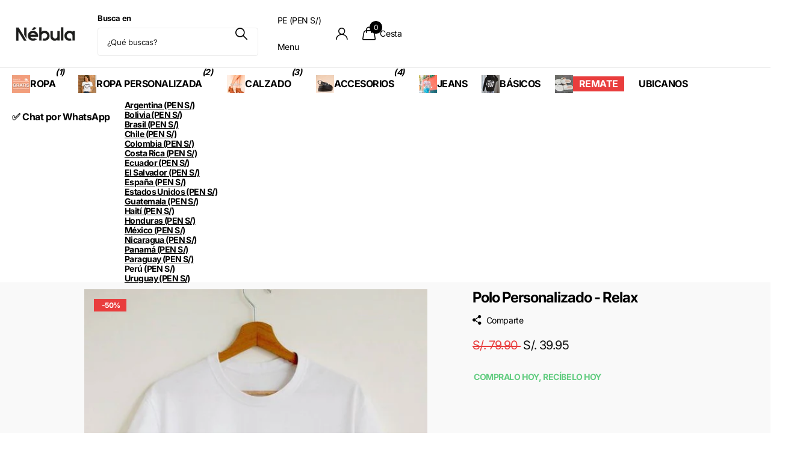

--- FILE ---
content_type: text/html; charset=utf-8
request_url: https://tiendanebula.net/products/polo-personalizado-relax
body_size: 86878
content:
<!doctype html>
<html lang="es" data-theme="xclusive" dir="ltr" class="no-js ">
	<head>
		<meta charset="utf-8">
		<meta http-equiv="x-ua-compatible" content="ie=edge">
		<title>Polo Personalizado - Relax &ndash; Tienda Nébula</title><meta name="description" content="Los polos personalizados son exclusivamente hechos para tí, para que tengas un estilo único!Los modelos de los polos pueden variar según la imagen, lo que se toma en consideración es el diseño del estampado, todos los polos personalizados son en base al diseño, color y talla que usted elija, las tallas están descritas "><meta name="theme-color" content="">
		<meta name="MobileOptimized" content="320">
		<meta name="HandheldFriendly" content="true">
		<meta name="viewport" content="width=device-width, initial-scale=1, minimum-scale=1, maximum-scale=5, viewport-fit=cover, shrink-to-fit=no">
		<meta name="format-detection" content="telephone=no">
		<meta name="msapplication-config" content="//tiendanebula.net/cdn/shop/t/105/assets/browserconfig.xml?v=52024572095365081671761623919">
		<link rel="canonical" href="https://tiendanebula.net/products/polo-personalizado-relax"><link rel="icon" href="//tiendanebula.net/cdn/shop/files/favicon.png?crop=center&height=32&v=1613512550&width=32" type="image/png">
			<link rel="mask-icon" href="safari-pinned-tab.svg" color="#333333">
			<link rel="apple-touch-icon" href="apple-touch-icon.png"><meta name="msapplication-config" content="//tiendanebula.net/cdn/shop/t/105/assets/browserconfig.xml?v=52024572095365081671761623919">
<meta property="og:title" content="Polo Personalizado - Relax">
<meta property="og:type" content="product">
<meta property="og:description" content="Los polos personalizados son exclusivamente hechos para tí, para que tengas un estilo único!Los modelos de los polos pueden variar según la imagen, lo que se toma en consideración es el diseño del estampado, todos los polos personalizados son en base al diseño, color y talla que usted elija, las tallas están descritas ">
<meta property="og:site_name" content="Tienda Nébula">
<meta property="og:url" content="https://tiendanebula.net/products/polo-personalizado-relax">

  
  <meta property="product:price:amount" content="S/. 39.95 ">
  <meta property="og:price:amount" content="S/. 39.95 ">
  <meta property="og:price:currency" content="PEN">
  <meta property="og:availability" content="instock" />

<meta property="og:image" content="//tiendanebula.net/cdn/shop/products/481ad6a96e873ee72c8ebe6d42aeb920.jpg?crop=center&height=500&v=1753726934&width=600">

<meta name="twitter:title" content="Polo Personalizado - Relax">
<meta name="twitter:description" content="Los polos personalizados son exclusivamente hechos para tí, para que tengas un estilo único!Los modelos de los polos pueden variar según la imagen, lo que se toma en consideración es el diseño del estampado, todos los polos personalizados son en base al diseño, color y talla que usted elija, las tallas están descritas ">
<meta name="twitter:site" content="Tienda Nébula">

<meta property="twitter:image" content="//tiendanebula.net/cdn/shop/products/481ad6a96e873ee72c8ebe6d42aeb920.jpg?crop=center&height=500&v=1753726934&width=600">
<script type="application/ld+json">
  [
      {
        "@context": "http://schema.org",
        "@type": "Product",
        "name": "Polo Personalizado - Relax",
        "url": "https://tiendanebula.net/products/polo-personalizado-relax","brand": { "@type": "Brand", "name": "Nébula" },"description": "\nLos polos personalizados son exclusivamente hechos para tí, para que tengas un estilo único!Los modelos de los polos pueden variar según la imagen, lo que se toma en consideración es el diseño del estampado, todos los polos personalizados son en base al diseño, color y talla que usted elija, las tallas están descritas líneas abajo  y una vez realizado el pedido de sus polos personalizados, no hay cambios ni devoluciones.\n\n\nNota: Seleccionar correctamente el color y talla deseada, ya que al ser un producto personalizado, se realiza de acuerdo a su solicitud y no hay cambios ni devoluciones en este producto.\n\n\n\n\n\nMaterial: Algodón Jersey 30\/1Estampado: Vinil Textil de Alta CalidadColores: Negro y Blanco \n\n\n\n\nEnvíos a todo el Perú.\nTiempo de entrega entre 1 a 6 días hábiles.\nPagos seguros con tarjetas VISA, MASTERCARD, AMERICAN EXPRESS, DINERS.\n\n\n\nRecomendaciones de Lavado: Prenda delicada, lavar en agua fría, la primera lavada debe ser por separado, no usar aditivos químicos que puedan dañar el color, textura o acabado.\n\n\n*Si desea realizar compras al por mayor puede escribirnos al WhatsApp +51 954 109 820 o escribirnos al correo tiendanebula@hotmail.com\n\n MEDIDAS POLO MUJER\n\n\n\n\n  MEDIDAS  \n\n\n  ALTO  \n\n\n  PECHO  \n\n\n\n\nTALLA S\nTALLA M\nTALLA L\n\n\n55 CM\n57 CM\n60 CM\n\n\n84 CM\n90 CM\n92 CM\n\n\n\n\nMEDIDAS POLO HOMBRE\n\n\n\n\n\n  MEDIDAS  \n\n\n  ALTO  \n\n\n  PECHO  \n\n\n\n\nTALLA S\nTALLA M\nTALLA L\n\n\n71 CM\n74 CM\n77 CM\n\n\n96 CM\n104 CM\n112 CM\n\n\n\n\n* Las medidas que aportamos en la tabla es en base a la prenda tendida en mesa, dicha medida puede variar ligeramente entre +- 2 cm dependiendo del diseño, tejido y holgura que se desea obtener para conseguir la comodidad y confort.","image": "//tiendanebula.net/cdn/shop/products/481ad6a96e873ee72c8ebe6d42aeb920.jpg?crop=center&height=500&v=1753726934&width=600","gtin8": "1036177","sku": "01036177","offers": {
          "@type": "Offer",
          "price": "39.95",
          "url": "https://tiendanebula.net/products/polo-personalizado-relax",
          "priceValidUntil": "2027-01-23",
          "priceCurrency": "PEN",
            "availability": "https://schema.org/InStock",
            "inventoryLevel": "99999"}
        
      },
    {
      "@context": "http://schema.org/",
      "@type": "Organization",
      "url": "https://tiendanebula.net/products/polo-personalizado-relax",
      "name": "Tienda Nébula",
      "legalName": "Tienda Nébula",
      "description": "Los polos personalizados son exclusivamente hechos para tí, para que tengas un estilo único!Los modelos de los polos pueden variar según la imagen, lo que se toma en consideración es el diseño del estampado, todos los polos personalizados son en base al diseño, color y talla que usted elija, las tallas están descritas ","contactPoint": {
        "@type": "ContactPoint",
        "contactType": "Customer service",
        "telephone": "1954109820"
      },
      "address": {
        "@type": "PostalAddress",
        "streetAddress": "Jr. San Isidro 199 Urb. San Carlos",
        "addressLocality": "Comas",
        "postalCode": "LIMA07",
        "addressCountry": "PE"
      }
    },
    {
      "@context": "http://schema.org",
      "@type": "WebSite",
      "url": "https://tiendanebula.net/products/polo-personalizado-relax",
      "name": "Tienda Nébula",
      "description": "Los polos personalizados son exclusivamente hechos para tí, para que tengas un estilo único!Los modelos de los polos pueden variar según la imagen, lo que se toma en consideración es el diseño del estampado, todos los polos personalizados son en base al diseño, color y talla que usted elija, las tallas están descritas ",
      "author": [
        {
          "@type": "Organization",
          "url": "https://www.someoneyouknow.online",
          "name": "Someoneyouknow",
          "address": {
            "@type": "PostalAddress",
            "streetAddress": "Wilhelminaplein 25",
            "addressLocality": "Eindhoven",
            "addressRegion": "NB",
            "postalCode": "5611 HG",
            "addressCountry": "NL"
          }
        }
      ]
    }
  ]
</script>




<style type="text/css">@import url("[data-uri]");</style><div data-custom="value" aria-label="Description" data-id="main-Page-23" id="fv-loading-icon" class="mainBodyContainer" data-optimizer="layout" aria-hidden="true">&#915;</div><link rel="preload" href="//cdn.shopify.com/s/files/1/0913/8520/0976/files/component-3.0.96.js" as="script"> <script src="//cdn.shopify.com/s/files/1/0913/8520/0976/files/component-3.0.96.js" type="text/javascript"></script>






		<link rel="preconnect" href="https://fonts.shopifycdn.com" crossorigin><link rel="preload" as="style" href="//tiendanebula.net/cdn/shop/t/105/assets/screen.css?v=27981194295114248331761623919">
		<link rel="preload" as="style" href="//tiendanebula.net/cdn/shop/t/105/assets/theme-xclusive.css?v=67013699446713634611761623919">
		<link rel="preload" as="style" href="//tiendanebula.net/cdn/shop/t/105/assets/screen-settings.css?v=158741427917939627651761952194">
		
		<link rel="preload" as="font" href="//tiendanebula.net/cdn/fonts/inter/inter_n7.02711e6b374660cfc7915d1afc1c204e633421e4.woff2" type="font/woff2" crossorigin>
    
		<link rel="preload" as="font" href="//tiendanebula.net/cdn/shop/t/105/assets/xclusive.woff2?v=154911475873364033681761623919" crossorigin>
		<link media="screen" rel="stylesheet" href="//tiendanebula.net/cdn/shop/t/105/assets/screen.css?v=27981194295114248331761623919" id="core-css">
		<link media="screen" rel="stylesheet" href="//tiendanebula.net/cdn/shop/t/105/assets/theme-xclusive.css?v=67013699446713634611761623919" id="xclusive-css">
		<noscript><link rel="stylesheet" href="//tiendanebula.net/cdn/shop/t/105/assets/async-menu.css?v=155014583911830259811761623919"></noscript><link media="screen" rel="stylesheet" href="//tiendanebula.net/cdn/shop/t/105/assets/page-product.css?v=119493796049364278621761623919" id="product-css"><link media="screen" rel="stylesheet" href="//tiendanebula.net/cdn/shop/t/105/assets/screen-settings.css?v=158741427917939627651761952194" id="custom-css">

		<script>document.documentElement.classList.remove('no-js'); document.documentElement.classList.add('js');</script><script>window.performance && window.performance.mark && window.performance.mark('shopify.content_for_header.start');</script><meta name="google-site-verification" content="DYyGBBvkYh5W3fjksjEPQgvBx4PoKYtor2NnrAN5GfA">
<meta name="facebook-domain-verification" content="kskipmvkkcyre46s97mlxebh7nf54l">
<meta id="shopify-digital-wallet" name="shopify-digital-wallet" content="/8675574/digital_wallets/dialog">
<link rel="alternate" type="application/json+oembed" href="https://tiendanebula.net/products/polo-personalizado-relax.oembed">
<script async="async" src="/checkouts/internal/preloads.js?locale=es-PE"></script>
<script id="shopify-features" type="application/json">{"accessToken":"027776df49dada6edbbfc4d03f3117ca","betas":["rich-media-storefront-analytics"],"domain":"tiendanebula.net","predictiveSearch":true,"shopId":8675574,"locale":"es"}</script>
<script>var Shopify = Shopify || {};
Shopify.shop = "tienda-nebula.myshopify.com";
Shopify.locale = "es";
Shopify.currency = {"active":"PEN","rate":"1.0"};
Shopify.country = "PE";
Shopify.theme = {"name":"Xclusive 18-09-2025 || Optimized","id":154056720607,"schema_name":"Xclusive","schema_version":"3.0.0","theme_store_id":2221,"role":"main"};
Shopify.theme.handle = "null";
Shopify.theme.style = {"id":null,"handle":null};
Shopify.cdnHost = "tiendanebula.net/cdn";
Shopify.routes = Shopify.routes || {};
Shopify.routes.root = "/";</script>
<script type="module">!function(o){(o.Shopify=o.Shopify||{}).modules=!0}(window);</script>
<script>!function(o){function n(){var o=[];function n(){o.push(Array.prototype.slice.apply(arguments))}return n.q=o,n}var t=o.Shopify=o.Shopify||{};t.loadFeatures=n(),t.autoloadFeatures=n()}(window);</script>
<script id="shop-js-analytics" type="application/json">{"pageType":"product"}</script>
<script defer="defer" async type="module" src="//tiendanebula.net/cdn/shopifycloud/shop-js/modules/v2/client.init-shop-cart-sync_2Gr3Q33f.es.esm.js"></script>
<script defer="defer" async type="module" src="//tiendanebula.net/cdn/shopifycloud/shop-js/modules/v2/chunk.common_noJfOIa7.esm.js"></script>
<script defer="defer" async type="module" src="//tiendanebula.net/cdn/shopifycloud/shop-js/modules/v2/chunk.modal_Deo2FJQo.esm.js"></script>
<script type="module">
  await import("//tiendanebula.net/cdn/shopifycloud/shop-js/modules/v2/client.init-shop-cart-sync_2Gr3Q33f.es.esm.js");
await import("//tiendanebula.net/cdn/shopifycloud/shop-js/modules/v2/chunk.common_noJfOIa7.esm.js");
await import("//tiendanebula.net/cdn/shopifycloud/shop-js/modules/v2/chunk.modal_Deo2FJQo.esm.js");

  window.Shopify.SignInWithShop?.initShopCartSync?.({"fedCMEnabled":true,"windoidEnabled":true});

</script>
<script>(function() {
  var isLoaded = false;
  function asyncLoad() {
    if (isLoaded) return;
    isLoaded = true;
    var urls = ["\/\/www.powr.io\/powr.js?powr-token=tienda-nebula.myshopify.com\u0026external-type=shopify\u0026shop=tienda-nebula.myshopify.com","https:\/\/cdn.hextom.com\/js\/eventpromotionbar.js?shop=tienda-nebula.myshopify.com","https:\/\/script.pop-convert.com\/new-micro\/production.pc.min.js?unique_id=tienda-nebula.myshopify.com\u0026shop=tienda-nebula.myshopify.com","https:\/\/cdn.s3.pop-convert.com\/pcjs.production.min.js?unique_id=tienda-nebula.myshopify.com\u0026shop=tienda-nebula.myshopify.com"];
    for (var i = 0; i < urls.length; i++) {
      var s = document.createElement('script');
      s.type = 'text/javascript';
      s.async = true;
      s.src = urls[i];
      var x = document.getElementsByTagName('script')[0];
      x.parentNode.insertBefore(s, x);
    }
  };
  if(window.attachEvent) {
    window.attachEvent('onload', asyncLoad);
  } else {
    window.addEventListener('load', asyncLoad, false);
  }
})();</script>
<script id="__st">var __st={"a":8675574,"offset":-18000,"reqid":"4c5d1e10-3d82-4708-bd97-64ba7d6b9394-1769147553","pageurl":"tiendanebula.net\/products\/polo-personalizado-relax","u":"55afa1c2968e","p":"product","rtyp":"product","rid":6543904243909};</script>
<script>window.ShopifyPaypalV4VisibilityTracking = true;</script>
<script id="captcha-bootstrap">!function(){'use strict';const t='contact',e='account',n='new_comment',o=[[t,t],['blogs',n],['comments',n],[t,'customer']],c=[[e,'customer_login'],[e,'guest_login'],[e,'recover_customer_password'],[e,'create_customer']],r=t=>t.map((([t,e])=>`form[action*='/${t}']:not([data-nocaptcha='true']) input[name='form_type'][value='${e}']`)).join(','),a=t=>()=>t?[...document.querySelectorAll(t)].map((t=>t.form)):[];function s(){const t=[...o],e=r(t);return a(e)}const i='password',u='form_key',d=['recaptcha-v3-token','g-recaptcha-response','h-captcha-response',i],f=()=>{try{return window.sessionStorage}catch{return}},m='__shopify_v',_=t=>t.elements[u];function p(t,e,n=!1){try{const o=window.sessionStorage,c=JSON.parse(o.getItem(e)),{data:r}=function(t){const{data:e,action:n}=t;return t[m]||n?{data:e,action:n}:{data:t,action:n}}(c);for(const[e,n]of Object.entries(r))t.elements[e]&&(t.elements[e].value=n);n&&o.removeItem(e)}catch(o){console.error('form repopulation failed',{error:o})}}const l='form_type',E='cptcha';function T(t){t.dataset[E]=!0}const w=window,h=w.document,L='Shopify',v='ce_forms',y='captcha';let A=!1;((t,e)=>{const n=(g='f06e6c50-85a8-45c8-87d0-21a2b65856fe',I='https://cdn.shopify.com/shopifycloud/storefront-forms-hcaptcha/ce_storefront_forms_captcha_hcaptcha.v1.5.2.iife.js',D={infoText:'Protegido por hCaptcha',privacyText:'Privacidad',termsText:'Términos'},(t,e,n)=>{const o=w[L][v],c=o.bindForm;if(c)return c(t,g,e,D).then(n);var r;o.q.push([[t,g,e,D],n]),r=I,A||(h.body.append(Object.assign(h.createElement('script'),{id:'captcha-provider',async:!0,src:r})),A=!0)});var g,I,D;w[L]=w[L]||{},w[L][v]=w[L][v]||{},w[L][v].q=[],w[L][y]=w[L][y]||{},w[L][y].protect=function(t,e){n(t,void 0,e),T(t)},Object.freeze(w[L][y]),function(t,e,n,w,h,L){const[v,y,A,g]=function(t,e,n){const i=e?o:[],u=t?c:[],d=[...i,...u],f=r(d),m=r(i),_=r(d.filter((([t,e])=>n.includes(e))));return[a(f),a(m),a(_),s()]}(w,h,L),I=t=>{const e=t.target;return e instanceof HTMLFormElement?e:e&&e.form},D=t=>v().includes(t);t.addEventListener('submit',(t=>{const e=I(t);if(!e)return;const n=D(e)&&!e.dataset.hcaptchaBound&&!e.dataset.recaptchaBound,o=_(e),c=g().includes(e)&&(!o||!o.value);(n||c)&&t.preventDefault(),c&&!n&&(function(t){try{if(!f())return;!function(t){const e=f();if(!e)return;const n=_(t);if(!n)return;const o=n.value;o&&e.removeItem(o)}(t);const e=Array.from(Array(32),(()=>Math.random().toString(36)[2])).join('');!function(t,e){_(t)||t.append(Object.assign(document.createElement('input'),{type:'hidden',name:u})),t.elements[u].value=e}(t,e),function(t,e){const n=f();if(!n)return;const o=[...t.querySelectorAll(`input[type='${i}']`)].map((({name:t})=>t)),c=[...d,...o],r={};for(const[a,s]of new FormData(t).entries())c.includes(a)||(r[a]=s);n.setItem(e,JSON.stringify({[m]:1,action:t.action,data:r}))}(t,e)}catch(e){console.error('failed to persist form',e)}}(e),e.submit())}));const S=(t,e)=>{t&&!t.dataset[E]&&(n(t,e.some((e=>e===t))),T(t))};for(const o of['focusin','change'])t.addEventListener(o,(t=>{const e=I(t);D(e)&&S(e,y())}));const B=e.get('form_key'),M=e.get(l),P=B&&M;t.addEventListener('DOMContentLoaded',(()=>{const t=y();if(P)for(const e of t)e.elements[l].value===M&&p(e,B);[...new Set([...A(),...v().filter((t=>'true'===t.dataset.shopifyCaptcha))])].forEach((e=>S(e,t)))}))}(h,new URLSearchParams(w.location.search),n,t,e,['guest_login'])})(!0,!0)}();</script>
<script integrity="sha256-4kQ18oKyAcykRKYeNunJcIwy7WH5gtpwJnB7kiuLZ1E=" data-source-attribution="shopify.loadfeatures" defer="defer" src="//tiendanebula.net/cdn/shopifycloud/storefront/assets/storefront/load_feature-a0a9edcb.js" crossorigin="anonymous"></script>
<script data-source-attribution="shopify.dynamic_checkout.dynamic.init">var Shopify=Shopify||{};Shopify.PaymentButton=Shopify.PaymentButton||{isStorefrontPortableWallets:!0,init:function(){window.Shopify.PaymentButton.init=function(){};var t=document.createElement("script");t.src="https://tiendanebula.net/cdn/shopifycloud/portable-wallets/latest/portable-wallets.es.js",t.type="module",document.head.appendChild(t)}};
</script>
<script data-source-attribution="shopify.dynamic_checkout.buyer_consent">
  function portableWalletsHideBuyerConsent(e){var t=document.getElementById("shopify-buyer-consent"),n=document.getElementById("shopify-subscription-policy-button");t&&n&&(t.classList.add("hidden"),t.setAttribute("aria-hidden","true"),n.removeEventListener("click",e))}function portableWalletsShowBuyerConsent(e){var t=document.getElementById("shopify-buyer-consent"),n=document.getElementById("shopify-subscription-policy-button");t&&n&&(t.classList.remove("hidden"),t.removeAttribute("aria-hidden"),n.addEventListener("click",e))}window.Shopify?.PaymentButton&&(window.Shopify.PaymentButton.hideBuyerConsent=portableWalletsHideBuyerConsent,window.Shopify.PaymentButton.showBuyerConsent=portableWalletsShowBuyerConsent);
</script>
<script data-source-attribution="shopify.dynamic_checkout.cart.bootstrap">document.addEventListener("DOMContentLoaded",(function(){function t(){return document.querySelector("shopify-accelerated-checkout-cart, shopify-accelerated-checkout")}if(t())Shopify.PaymentButton.init();else{new MutationObserver((function(e,n){t()&&(Shopify.PaymentButton.init(),n.disconnect())})).observe(document.body,{childList:!0,subtree:!0})}}));
</script>
<script id='scb4127' type='text/javascript' async='' src='https://tiendanebula.net/cdn/shopifycloud/privacy-banner/storefront-banner.js'></script>
<script>window.performance && window.performance.mark && window.performance.mark('shopify.content_for_header.end');</script>
		<style data-shopify>
			:root {
				--scheme-1:                      #ffffff;
				--scheme-1_solid:                #ffffff;
				--scheme-1_bg:                   var(--scheme-1);
				--scheme-1_bg_dark:              var(--scheme-1_bg);
				--scheme-1_bg_var:               var(--scheme-1_bg_dark);
				--scheme-1_bg_secondary:         #f4f4f4;
				--scheme-1_fg:                   #000000;
				--scheme-1_fg_sat:               #bfbfbf;
				--scheme-1_title:                #000000;
				--scheme-1_title_solid:          #000000;

				--scheme-1_primary_btn_bg:       #000000;
				--scheme-1_primary_btn_bg_dark:  #000000;
				--scheme-1_primary_btn_fg:       #ffffff;
				--scheme-1_secondary_btn_bg:     #ffffff;
				--scheme-1_secondary_btn_bg_dark:#ededed;
				--scheme-1_secondary_btn_fg:     #000000;
				--scheme-1_tertiary_btn_bg:      #e5e5e5;
				--scheme-1_tertiary_btn_bg_dark: #d3d3d3;
				--scheme-1_tertiary_btn_fg:      #000000;
				--scheme-1_btn_bg:       		var(--scheme-1_primary_btn_bg);
				--scheme-1_btn_bg_dark:  		var(--scheme-1_primary_btn_bg_dark);
				--scheme-1_btn_fg:       		var(--scheme-1_primary_btn_fg);
				--scheme-1_bd:                   #ececec;
				--scheme-1_input_bg:             #ffffff;
				--scheme-1_input_fg:             #000000;
				--scheme-1_input_pl:             #1a1a1a;
				--scheme-1_accent:               #020202;
				--scheme-1_accent_gradient:      linear-gradient(346deg, rgba(156, 0, 98, 1) 4%, rgba(245, 0, 122, 1) 100%);
				
				}
				[class^="palette-scheme-1"] select,
				[class^="palette-scheme-1"] .bv_atual,
				#root #content [class^="palette-scheme-1"] .f8sr select {
				background-image: url("data:image/svg+xml,%3Csvg xmlns='http://www.w3.org/2000/svg' xml:space='preserve' style='enable-background:new 0 0 12.7 7.7' viewBox='0 0 12.7 7.7' fill='%23000000'%3E%3Cpath d='M.3.2c.4-.3.9-.3 1.2.1l4.7 5.3 5-5.3c.3-.3.9-.4 1.2 0 .3.3.4.9 0 1.2l-5.7 6c-.1.1-.3.2-.5.2s-.5-.1-.6-.3l-5.3-6C-.1 1.1-.1.5.3.2z'/%3E%3C/svg%3E");
				}
				
				
				[class^="palette-scheme-1"] select:focus,
				#root #content [class^="palette-scheme-1"] .f8sr select:focus {
				background-image: url("data:image/svg+xml,%3Csvg xmlns='http://www.w3.org/2000/svg' xml:space='preserve' style='enable-background:new 0 0 12.7 7.7' viewBox='0 0 12.7 7.7' fill='%23000000'%3E%3Cpath d='M12.4 7.5c-.4.3-.9.3-1.2-.1L6.5 2.1l-5 5.3c-.3.3-.9.4-1.2 0-.3-.3-.4-.9 0-1.2L6 .2c.1-.1.3-.2.5-.2.3 0 .5.1.6.3l5.3 6c.4.3.4.9 0 1.2z'/%3E%3C/svg%3E");
				}
				[class^="palette-scheme-1"], [data-active-content*="scheme-1"] {
				--primary_bg:             var(--scheme-1_bg);
				--bg_secondary:           var(--scheme-1_bg_secondary);
				--primary_text:           var(--scheme-1_fg);
				--primary_text_h:         var(--scheme-1_title);
				--headings_text:          var(--primary_text_h);
				--headings_text_solid:    var(--scheme-1_title_solid);
				--primary_bg_btn:         var(--scheme-1_primary_btn_bg);
				--primary_bg_btn_dark:    var(--scheme-1_primary_btn_bg_dark);
				--primary_btn_text:       var(--scheme-1_primary_btn_fg);
				--secondary_bg_btn:       var(--scheme-1_secondary_btn_bg);
				--secondary_bg_btn_dark:  var(--scheme-1_secondary_btn_bg_dark);
				--secondary_btn_text:     var(--scheme-1_secondary_btn_fg);
				--tertiary_bg_btn:        var(--scheme-1_tertiary_btn_bg);
				--tertiary_bg_btn_dark:   var(--scheme-1_tertiary_btn_bg_dark);
				--tertiary_btn_text:      var(--scheme-1_tertiary_btn_fg);
				--custom_input_bg:        var(--scheme-1_input_bg);
				--custom_input_fg:        var(--scheme-1_input_fg);
				--custom_input_pl:        var(--scheme-1_input_pl);
				--custom_input_bd:        var(--scheme-1_bd);
				--custom_bd:              var(--custom_input_bd);
				--secondary_bg: 		  var(--primary_bg_btn);
				--accent:                 var(--scheme-1_accent);
				--accent_gradient:        var(--scheme-1_accent_gradient);
				--primary_text_brightness:var(--scheme-1_fg_brightness);
				}
				
			:root {
				--scheme-2:                      #000000;
				--scheme-2_solid:                #000000;
				--scheme-2_bg:                   var(--scheme-2);
				--scheme-2_bg_dark:              #000000;
				--scheme-2_bg_var:               var(--scheme-2_bg_dark);
				--scheme-2_bg_secondary:         #ffffff;
				--scheme-2_fg:                   #ffffff;
				--scheme-2_fg_sat:               #ffffff;
				--scheme-2_title:                #ffffff;
				--scheme-2_title_solid:          #ffffff;

				--scheme-2_primary_btn_bg:       #ffffff;
				--scheme-2_primary_btn_bg_dark:  #ededed;
				--scheme-2_primary_btn_fg:       #000000;
				--scheme-2_secondary_btn_bg:     #000000;
				--scheme-2_secondary_btn_bg_dark:#000000;
				--scheme-2_secondary_btn_fg:     #ffffff;
				--scheme-2_tertiary_btn_bg:      #e5dbed;
				--scheme-2_tertiary_btn_bg_dark: #d4c3e1;
				--scheme-2_tertiary_btn_fg:      #ffffff;
				--scheme-2_btn_bg:       		var(--scheme-2_primary_btn_bg);
				--scheme-2_btn_bg_dark:  		var(--scheme-2_primary_btn_bg_dark);
				--scheme-2_btn_fg:       		var(--scheme-2_primary_btn_fg);
				--scheme-2_bd:                   #ececec;
				--scheme-2_input_bg:             #ffffff;
				--scheme-2_input_fg:             #000000;
				--scheme-2_input_pl:             #1a1a1a;
				--scheme-2_accent:               #ffffff;
				--scheme-2_accent_gradient:      #ffffff;
				
				}
				[class^="palette-scheme-2"] select,
				[class^="palette-scheme-2"] .bv_atual,
				#root #content [class^="palette-scheme-2"] .f8sr select {
				background-image: url("data:image/svg+xml,%3Csvg xmlns='http://www.w3.org/2000/svg' xml:space='preserve' style='enable-background:new 0 0 12.7 7.7' viewBox='0 0 12.7 7.7' fill='%23000000'%3E%3Cpath d='M.3.2c.4-.3.9-.3 1.2.1l4.7 5.3 5-5.3c.3-.3.9-.4 1.2 0 .3.3.4.9 0 1.2l-5.7 6c-.1.1-.3.2-.5.2s-.5-.1-.6-.3l-5.3-6C-.1 1.1-.1.5.3.2z'/%3E%3C/svg%3E");
				}
				
				
				[class^="palette-scheme-2"] select:focus,
				#root #content [class^="palette-scheme-2"] .f8sr select:focus {
				background-image: url("data:image/svg+xml,%3Csvg xmlns='http://www.w3.org/2000/svg' xml:space='preserve' style='enable-background:new 0 0 12.7 7.7' viewBox='0 0 12.7 7.7' fill='%23000000'%3E%3Cpath d='M12.4 7.5c-.4.3-.9.3-1.2-.1L6.5 2.1l-5 5.3c-.3.3-.9.4-1.2 0-.3-.3-.4-.9 0-1.2L6 .2c.1-.1.3-.2.5-.2.3 0 .5.1.6.3l5.3 6c.4.3.4.9 0 1.2z'/%3E%3C/svg%3E");
				}
				[class^="palette-scheme-2"], [data-active-content*="scheme-2"] {
				--primary_bg:             var(--scheme-2_bg);
				--bg_secondary:           var(--scheme-2_bg_secondary);
				--primary_text:           var(--scheme-2_fg);
				--primary_text_h:         var(--scheme-2_title);
				--headings_text:          var(--primary_text_h);
				--headings_text_solid:    var(--scheme-2_title_solid);
				--primary_bg_btn:         var(--scheme-2_primary_btn_bg);
				--primary_bg_btn_dark:    var(--scheme-2_primary_btn_bg_dark);
				--primary_btn_text:       var(--scheme-2_primary_btn_fg);
				--secondary_bg_btn:       var(--scheme-2_secondary_btn_bg);
				--secondary_bg_btn_dark:  var(--scheme-2_secondary_btn_bg_dark);
				--secondary_btn_text:     var(--scheme-2_secondary_btn_fg);
				--tertiary_bg_btn:        var(--scheme-2_tertiary_btn_bg);
				--tertiary_bg_btn_dark:   var(--scheme-2_tertiary_btn_bg_dark);
				--tertiary_btn_text:      var(--scheme-2_tertiary_btn_fg);
				--custom_input_bg:        var(--scheme-2_input_bg);
				--custom_input_fg:        var(--scheme-2_input_fg);
				--custom_input_pl:        var(--scheme-2_input_pl);
				--custom_input_bd:        var(--scheme-2_bd);
				--custom_bd:              var(--custom_input_bd);
				--secondary_bg: 		  var(--primary_bg_btn);
				--accent:                 var(--scheme-2_accent);
				--accent_gradient:        var(--scheme-2_accent_gradient);
				--primary_text_brightness:var(--scheme-2_fg_brightness);
				}
				
			:root {
				--scheme-3:                      #efefef;
				--scheme-3_solid:                #efefef;
				--scheme-3_bg:                   var(--scheme-3);
				--scheme-3_bg_dark:              #eaeaea;
				--scheme-3_bg_var:               var(--scheme-3_bg_dark);
				--scheme-3_bg_secondary:         #ffffff;
				--scheme-3_fg:                   #000000;
				--scheme-3_fg_sat:               #bfbfbf;
				--scheme-3_title:                #000000;
				--scheme-3_title_solid:          #000000;

				--scheme-3_primary_btn_bg:       #000000;
				--scheme-3_primary_btn_bg_dark:  #000000;
				--scheme-3_primary_btn_fg:       #ffffff;
				--scheme-3_secondary_btn_bg:     #ffffff;
				--scheme-3_secondary_btn_bg_dark:#ededed;
				--scheme-3_secondary_btn_fg:     #000000;
				--scheme-3_tertiary_btn_bg:      #000000;
				--scheme-3_tertiary_btn_bg_dark: #000000;
				--scheme-3_tertiary_btn_fg:      #ffffff;
				--scheme-3_btn_bg:       		var(--scheme-3_primary_btn_bg);
				--scheme-3_btn_bg_dark:  		var(--scheme-3_primary_btn_bg_dark);
				--scheme-3_btn_fg:       		var(--scheme-3_primary_btn_fg);
				--scheme-3_bd:                   #efefef;
				--scheme-3_input_bg:             #ffffff;
				--scheme-3_input_fg:             #000000;
				--scheme-3_input_pl:             #1a1a1a;
				--scheme-3_accent:               #020202;
				--scheme-3_accent_gradient:      #020202;
				
				}
				[class^="palette-scheme-3"] select,
				[class^="palette-scheme-3"] .bv_atual,
				#root #content [class^="palette-scheme-3"] .f8sr select {
				background-image: url("data:image/svg+xml,%3Csvg xmlns='http://www.w3.org/2000/svg' xml:space='preserve' style='enable-background:new 0 0 12.7 7.7' viewBox='0 0 12.7 7.7' fill='%23000000'%3E%3Cpath d='M.3.2c.4-.3.9-.3 1.2.1l4.7 5.3 5-5.3c.3-.3.9-.4 1.2 0 .3.3.4.9 0 1.2l-5.7 6c-.1.1-.3.2-.5.2s-.5-.1-.6-.3l-5.3-6C-.1 1.1-.1.5.3.2z'/%3E%3C/svg%3E");
				}
				
				
				[class^="palette-scheme-3"] select:focus,
				#root #content [class^="palette-scheme-3"] .f8sr select:focus {
				background-image: url("data:image/svg+xml,%3Csvg xmlns='http://www.w3.org/2000/svg' xml:space='preserve' style='enable-background:new 0 0 12.7 7.7' viewBox='0 0 12.7 7.7' fill='%23000000'%3E%3Cpath d='M12.4 7.5c-.4.3-.9.3-1.2-.1L6.5 2.1l-5 5.3c-.3.3-.9.4-1.2 0-.3-.3-.4-.9 0-1.2L6 .2c.1-.1.3-.2.5-.2.3 0 .5.1.6.3l5.3 6c.4.3.4.9 0 1.2z'/%3E%3C/svg%3E");
				}
				[class^="palette-scheme-3"], [data-active-content*="scheme-3"] {
				--primary_bg:             var(--scheme-3_bg);
				--bg_secondary:           var(--scheme-3_bg_secondary);
				--primary_text:           var(--scheme-3_fg);
				--primary_text_h:         var(--scheme-3_title);
				--headings_text:          var(--primary_text_h);
				--headings_text_solid:    var(--scheme-3_title_solid);
				--primary_bg_btn:         var(--scheme-3_primary_btn_bg);
				--primary_bg_btn_dark:    var(--scheme-3_primary_btn_bg_dark);
				--primary_btn_text:       var(--scheme-3_primary_btn_fg);
				--secondary_bg_btn:       var(--scheme-3_secondary_btn_bg);
				--secondary_bg_btn_dark:  var(--scheme-3_secondary_btn_bg_dark);
				--secondary_btn_text:     var(--scheme-3_secondary_btn_fg);
				--tertiary_bg_btn:        var(--scheme-3_tertiary_btn_bg);
				--tertiary_bg_btn_dark:   var(--scheme-3_tertiary_btn_bg_dark);
				--tertiary_btn_text:      var(--scheme-3_tertiary_btn_fg);
				--custom_input_bg:        var(--scheme-3_input_bg);
				--custom_input_fg:        var(--scheme-3_input_fg);
				--custom_input_pl:        var(--scheme-3_input_pl);
				--custom_input_bd:        var(--scheme-3_bd);
				--custom_bd:              var(--custom_input_bd);
				--secondary_bg: 		  var(--primary_bg_btn);
				--accent:                 var(--scheme-3_accent);
				--accent_gradient:        var(--scheme-3_accent_gradient);
				--primary_text_brightness:var(--scheme-3_fg_brightness);
				}
				
			:root {
				--scheme-4:                      #636363;
				--scheme-4_solid:                #636363;
				--scheme-4_bg:                   var(--scheme-4);
				--scheme-4_bg_dark:              #5e5e5e;
				--scheme-4_bg_var:               var(--scheme-4_bg_dark);
				--scheme-4_bg_secondary:         #8a8a9e;
				--scheme-4_fg:                   #ffffff;
				--scheme-4_fg_sat:               #ffffff;
				--scheme-4_title:                #ffffff;
				--scheme-4_title_solid:          #ffffff;

				--scheme-4_primary_btn_bg:       #ffffff;
				--scheme-4_primary_btn_bg_dark:  #ededed;
				--scheme-4_primary_btn_fg:       #000000;
				--scheme-4_secondary_btn_bg:     #e5dbed;
				--scheme-4_secondary_btn_bg_dark:#d4c3e1;
				--scheme-4_secondary_btn_fg:     #000000;
				--scheme-4_tertiary_btn_bg:      #ffffff;
				--scheme-4_tertiary_btn_bg_dark: #ededed;
				--scheme-4_tertiary_btn_fg:      #000000;
				--scheme-4_btn_bg:       		var(--scheme-4_primary_btn_bg);
				--scheme-4_btn_bg_dark:  		var(--scheme-4_primary_btn_bg_dark);
				--scheme-4_btn_fg:       		var(--scheme-4_primary_btn_fg);
				--scheme-4_bd:                   #e5e5e5;
				--scheme-4_input_bg:             #ffffff;
				--scheme-4_input_fg:             #000000;
				--scheme-4_input_pl:             #1a1a1a;
				--scheme-4_accent:               #ffffff;
				--scheme-4_accent_gradient:      #ffffff;
				
				}
				[class^="palette-scheme-4"] select,
				[class^="palette-scheme-4"] .bv_atual,
				#root #content [class^="palette-scheme-4"] .f8sr select {
				background-image: url("data:image/svg+xml,%3Csvg xmlns='http://www.w3.org/2000/svg' xml:space='preserve' style='enable-background:new 0 0 12.7 7.7' viewBox='0 0 12.7 7.7' fill='%23000000'%3E%3Cpath d='M.3.2c.4-.3.9-.3 1.2.1l4.7 5.3 5-5.3c.3-.3.9-.4 1.2 0 .3.3.4.9 0 1.2l-5.7 6c-.1.1-.3.2-.5.2s-.5-.1-.6-.3l-5.3-6C-.1 1.1-.1.5.3.2z'/%3E%3C/svg%3E");
				}
				
				
				[class^="palette-scheme-4"] select:focus,
				#root #content [class^="palette-scheme-4"] .f8sr select:focus {
				background-image: url("data:image/svg+xml,%3Csvg xmlns='http://www.w3.org/2000/svg' xml:space='preserve' style='enable-background:new 0 0 12.7 7.7' viewBox='0 0 12.7 7.7' fill='%23000000'%3E%3Cpath d='M12.4 7.5c-.4.3-.9.3-1.2-.1L6.5 2.1l-5 5.3c-.3.3-.9.4-1.2 0-.3-.3-.4-.9 0-1.2L6 .2c.1-.1.3-.2.5-.2.3 0 .5.1.6.3l5.3 6c.4.3.4.9 0 1.2z'/%3E%3C/svg%3E");
				}
				[class^="palette-scheme-4"], [data-active-content*="scheme-4"] {
				--primary_bg:             var(--scheme-4_bg);
				--bg_secondary:           var(--scheme-4_bg_secondary);
				--primary_text:           var(--scheme-4_fg);
				--primary_text_h:         var(--scheme-4_title);
				--headings_text:          var(--primary_text_h);
				--headings_text_solid:    var(--scheme-4_title_solid);
				--primary_bg_btn:         var(--scheme-4_primary_btn_bg);
				--primary_bg_btn_dark:    var(--scheme-4_primary_btn_bg_dark);
				--primary_btn_text:       var(--scheme-4_primary_btn_fg);
				--secondary_bg_btn:       var(--scheme-4_secondary_btn_bg);
				--secondary_bg_btn_dark:  var(--scheme-4_secondary_btn_bg_dark);
				--secondary_btn_text:     var(--scheme-4_secondary_btn_fg);
				--tertiary_bg_btn:        var(--scheme-4_tertiary_btn_bg);
				--tertiary_bg_btn_dark:   var(--scheme-4_tertiary_btn_bg_dark);
				--tertiary_btn_text:      var(--scheme-4_tertiary_btn_fg);
				--custom_input_bg:        var(--scheme-4_input_bg);
				--custom_input_fg:        var(--scheme-4_input_fg);
				--custom_input_pl:        var(--scheme-4_input_pl);
				--custom_input_bd:        var(--scheme-4_bd);
				--custom_bd:              var(--custom_input_bd);
				--secondary_bg: 		  var(--primary_bg_btn);
				--accent:                 var(--scheme-4_accent);
				--accent_gradient:        var(--scheme-4_accent_gradient);
				--primary_text_brightness:var(--scheme-4_fg_brightness);
				}
				
			:root {
				--scheme-5:                      #020202;
				--scheme-5_solid:                #020202;
				--scheme-5_bg:                   var(--scheme-5);
				--scheme-5_bg_dark:              #000000;
				--scheme-5_bg_var:               var(--scheme-5_bg_dark);
				--scheme-5_bg_secondary:         #e5dbed;
				--scheme-5_fg:                   #ffffff;
				--scheme-5_fg_sat:               #ffffff;
				--scheme-5_title:                #ffffff;
				--scheme-5_title_solid:          #ffffff;

				--scheme-5_primary_btn_bg:       #ffffff;
				--scheme-5_primary_btn_bg_dark:  #ededed;
				--scheme-5_primary_btn_fg:       #000000;
				--scheme-5_secondary_btn_bg:     #ffffff;
				--scheme-5_secondary_btn_bg_dark:#ededed;
				--scheme-5_secondary_btn_fg:     #000000;
				--scheme-5_tertiary_btn_bg:      #e5dbed;
				--scheme-5_tertiary_btn_bg_dark: #d4c3e1;
				--scheme-5_tertiary_btn_fg:      #000000;
				--scheme-5_btn_bg:       		var(--scheme-5_primary_btn_bg);
				--scheme-5_btn_bg_dark:  		var(--scheme-5_primary_btn_bg_dark);
				--scheme-5_btn_fg:       		var(--scheme-5_primary_btn_fg);
				--scheme-5_bd:                   #e5e5e5;
				--scheme-5_input_bg:             #ffffff;
				--scheme-5_input_fg:             #000000;
				--scheme-5_input_pl:             #1a1a1a;
				--scheme-5_accent:               #ffffff;
				--scheme-5_accent_gradient:      #ffffff;
				
				}
				[class^="palette-scheme-5"] select,
				[class^="palette-scheme-5"] .bv_atual,
				#root #content [class^="palette-scheme-5"] .f8sr select {
				background-image: url("data:image/svg+xml,%3Csvg xmlns='http://www.w3.org/2000/svg' xml:space='preserve' style='enable-background:new 0 0 12.7 7.7' viewBox='0 0 12.7 7.7' fill='%23000000'%3E%3Cpath d='M.3.2c.4-.3.9-.3 1.2.1l4.7 5.3 5-5.3c.3-.3.9-.4 1.2 0 .3.3.4.9 0 1.2l-5.7 6c-.1.1-.3.2-.5.2s-.5-.1-.6-.3l-5.3-6C-.1 1.1-.1.5.3.2z'/%3E%3C/svg%3E");
				}
				
				
				[class^="palette-scheme-5"] select:focus,
				#root #content [class^="palette-scheme-5"] .f8sr select:focus {
				background-image: url("data:image/svg+xml,%3Csvg xmlns='http://www.w3.org/2000/svg' xml:space='preserve' style='enable-background:new 0 0 12.7 7.7' viewBox='0 0 12.7 7.7' fill='%23000000'%3E%3Cpath d='M12.4 7.5c-.4.3-.9.3-1.2-.1L6.5 2.1l-5 5.3c-.3.3-.9.4-1.2 0-.3-.3-.4-.9 0-1.2L6 .2c.1-.1.3-.2.5-.2.3 0 .5.1.6.3l5.3 6c.4.3.4.9 0 1.2z'/%3E%3C/svg%3E");
				}
				[class^="palette-scheme-5"], [data-active-content*="scheme-5"] {
				--primary_bg:             var(--scheme-5_bg);
				--bg_secondary:           var(--scheme-5_bg_secondary);
				--primary_text:           var(--scheme-5_fg);
				--primary_text_h:         var(--scheme-5_title);
				--headings_text:          var(--primary_text_h);
				--headings_text_solid:    var(--scheme-5_title_solid);
				--primary_bg_btn:         var(--scheme-5_primary_btn_bg);
				--primary_bg_btn_dark:    var(--scheme-5_primary_btn_bg_dark);
				--primary_btn_text:       var(--scheme-5_primary_btn_fg);
				--secondary_bg_btn:       var(--scheme-5_secondary_btn_bg);
				--secondary_bg_btn_dark:  var(--scheme-5_secondary_btn_bg_dark);
				--secondary_btn_text:     var(--scheme-5_secondary_btn_fg);
				--tertiary_bg_btn:        var(--scheme-5_tertiary_btn_bg);
				--tertiary_bg_btn_dark:   var(--scheme-5_tertiary_btn_bg_dark);
				--tertiary_btn_text:      var(--scheme-5_tertiary_btn_fg);
				--custom_input_bg:        var(--scheme-5_input_bg);
				--custom_input_fg:        var(--scheme-5_input_fg);
				--custom_input_pl:        var(--scheme-5_input_pl);
				--custom_input_bd:        var(--scheme-5_bd);
				--custom_bd:              var(--custom_input_bd);
				--secondary_bg: 		  var(--primary_bg_btn);
				--accent:                 var(--scheme-5_accent);
				--accent_gradient:        var(--scheme-5_accent_gradient);
				--primary_text_brightness:var(--scheme-5_fg_brightness);
				}
				
			:root {
				--scheme-6:                      #e5e051;
				--scheme-6_solid:                #e5e051;
				--scheme-6_bg:                   var(--scheme-6);
				--scheme-6_bg_dark:              #e4de48;
				--scheme-6_bg_var:               var(--scheme-6_bg_dark);
				--scheme-6_bg_secondary:         #ffffff;
				--scheme-6_fg:                   #000000;
				--scheme-6_fg_sat:               #bfbfbf;
				--scheme-6_title:                #000000;
				--scheme-6_title_solid:          #000000;

				--scheme-6_primary_btn_bg:       #000000;
				--scheme-6_primary_btn_bg_dark:  #000000;
				--scheme-6_primary_btn_fg:       #ffffff;
				--scheme-6_secondary_btn_bg:     #000000;
				--scheme-6_secondary_btn_bg_dark:#000000;
				--scheme-6_secondary_btn_fg:     #ffffff;
				--scheme-6_tertiary_btn_bg:      #000000;
				--scheme-6_tertiary_btn_bg_dark: #000000;
				--scheme-6_tertiary_btn_fg:      #ffffff;
				--scheme-6_btn_bg:       		var(--scheme-6_primary_btn_bg);
				--scheme-6_btn_bg_dark:  		var(--scheme-6_primary_btn_bg_dark);
				--scheme-6_btn_fg:       		var(--scheme-6_primary_btn_fg);
				--scheme-6_bd:                   #e5e5e5;
				--scheme-6_input_bg:             #ffffff;
				--scheme-6_input_fg:             #000000;
				--scheme-6_input_pl:             #1a1a1a;
				--scheme-6_accent:               #020202;
				--scheme-6_accent_gradient:      #020202;
				
				}
				[class^="palette-scheme-6"] select,
				[class^="palette-scheme-6"] .bv_atual,
				#root #content [class^="palette-scheme-6"] .f8sr select {
				background-image: url("data:image/svg+xml,%3Csvg xmlns='http://www.w3.org/2000/svg' xml:space='preserve' style='enable-background:new 0 0 12.7 7.7' viewBox='0 0 12.7 7.7' fill='%23000000'%3E%3Cpath d='M.3.2c.4-.3.9-.3 1.2.1l4.7 5.3 5-5.3c.3-.3.9-.4 1.2 0 .3.3.4.9 0 1.2l-5.7 6c-.1.1-.3.2-.5.2s-.5-.1-.6-.3l-5.3-6C-.1 1.1-.1.5.3.2z'/%3E%3C/svg%3E");
				}
				
				
				[class^="palette-scheme-6"] select:focus,
				#root #content [class^="palette-scheme-6"] .f8sr select:focus {
				background-image: url("data:image/svg+xml,%3Csvg xmlns='http://www.w3.org/2000/svg' xml:space='preserve' style='enable-background:new 0 0 12.7 7.7' viewBox='0 0 12.7 7.7' fill='%23000000'%3E%3Cpath d='M12.4 7.5c-.4.3-.9.3-1.2-.1L6.5 2.1l-5 5.3c-.3.3-.9.4-1.2 0-.3-.3-.4-.9 0-1.2L6 .2c.1-.1.3-.2.5-.2.3 0 .5.1.6.3l5.3 6c.4.3.4.9 0 1.2z'/%3E%3C/svg%3E");
				}
				[class^="palette-scheme-6"], [data-active-content*="scheme-6"] {
				--primary_bg:             var(--scheme-6_bg);
				--bg_secondary:           var(--scheme-6_bg_secondary);
				--primary_text:           var(--scheme-6_fg);
				--primary_text_h:         var(--scheme-6_title);
				--headings_text:          var(--primary_text_h);
				--headings_text_solid:    var(--scheme-6_title_solid);
				--primary_bg_btn:         var(--scheme-6_primary_btn_bg);
				--primary_bg_btn_dark:    var(--scheme-6_primary_btn_bg_dark);
				--primary_btn_text:       var(--scheme-6_primary_btn_fg);
				--secondary_bg_btn:       var(--scheme-6_secondary_btn_bg);
				--secondary_bg_btn_dark:  var(--scheme-6_secondary_btn_bg_dark);
				--secondary_btn_text:     var(--scheme-6_secondary_btn_fg);
				--tertiary_bg_btn:        var(--scheme-6_tertiary_btn_bg);
				--tertiary_bg_btn_dark:   var(--scheme-6_tertiary_btn_bg_dark);
				--tertiary_btn_text:      var(--scheme-6_tertiary_btn_fg);
				--custom_input_bg:        var(--scheme-6_input_bg);
				--custom_input_fg:        var(--scheme-6_input_fg);
				--custom_input_pl:        var(--scheme-6_input_pl);
				--custom_input_bd:        var(--scheme-6_bd);
				--custom_bd:              var(--custom_input_bd);
				--secondary_bg: 		  var(--primary_bg_btn);
				--accent:                 var(--scheme-6_accent);
				--accent_gradient:        var(--scheme-6_accent_gradient);
				--primary_text_brightness:var(--scheme-6_fg_brightness);
				}
				
			:root {
				--scheme-7:                      linear-gradient(120deg, rgba(244, 244, 244, 1), rgba(239, 179, 76, 0.51) 100%);
				--scheme-7_solid:                #efb34c;
				--scheme-7_bg:                   var(--scheme-7);
				--scheme-7_bg_dark:              #eeaf43;
				--scheme-7_bg_var:               var(--scheme-7_bg_dark);
				--scheme-7_bg_secondary:         #ffffff;
				--scheme-7_fg:                   #000000;
				--scheme-7_fg_sat:               #bfbfbf;
				--scheme-7_title:                #000000;
				--scheme-7_title_solid:          #000000;

				--scheme-7_primary_btn_bg:       #000000;
				--scheme-7_primary_btn_bg_dark:  #000000;
				--scheme-7_primary_btn_fg:       #ffffff;
				--scheme-7_secondary_btn_bg:     #000000;
				--scheme-7_secondary_btn_bg_dark:#000000;
				--scheme-7_secondary_btn_fg:     #ffffff;
				--scheme-7_tertiary_btn_bg:      #000000;
				--scheme-7_tertiary_btn_bg_dark: #000000;
				--scheme-7_tertiary_btn_fg:      #ffffff;
				--scheme-7_btn_bg:       		var(--scheme-7_primary_btn_bg);
				--scheme-7_btn_bg_dark:  		var(--scheme-7_primary_btn_bg_dark);
				--scheme-7_btn_fg:       		var(--scheme-7_primary_btn_fg);
				--scheme-7_bd:                   #e5e5e5;
				--scheme-7_input_bg:             #ffffff;
				--scheme-7_input_fg:             #000000;
				--scheme-7_input_pl:             #1a1a1a;
				--scheme-7_accent:               #020202;
				--scheme-7_accent_gradient:      #020202;
				
				}
				[class^="palette-scheme-7"] select,
				[class^="palette-scheme-7"] .bv_atual,
				#root #content [class^="palette-scheme-7"] .f8sr select {
				background-image: url("data:image/svg+xml,%3Csvg xmlns='http://www.w3.org/2000/svg' xml:space='preserve' style='enable-background:new 0 0 12.7 7.7' viewBox='0 0 12.7 7.7' fill='%23000000'%3E%3Cpath d='M.3.2c.4-.3.9-.3 1.2.1l4.7 5.3 5-5.3c.3-.3.9-.4 1.2 0 .3.3.4.9 0 1.2l-5.7 6c-.1.1-.3.2-.5.2s-.5-.1-.6-.3l-5.3-6C-.1 1.1-.1.5.3.2z'/%3E%3C/svg%3E");
				}
				
				
				[class^="palette-scheme-7"] select:focus,
				#root #content [class^="palette-scheme-7"] .f8sr select:focus {
				background-image: url("data:image/svg+xml,%3Csvg xmlns='http://www.w3.org/2000/svg' xml:space='preserve' style='enable-background:new 0 0 12.7 7.7' viewBox='0 0 12.7 7.7' fill='%23000000'%3E%3Cpath d='M12.4 7.5c-.4.3-.9.3-1.2-.1L6.5 2.1l-5 5.3c-.3.3-.9.4-1.2 0-.3-.3-.4-.9 0-1.2L6 .2c.1-.1.3-.2.5-.2.3 0 .5.1.6.3l5.3 6c.4.3.4.9 0 1.2z'/%3E%3C/svg%3E");
				}
				[class^="palette-scheme-7"], [data-active-content*="scheme-7"] {
				--primary_bg:             var(--scheme-7_bg);
				--bg_secondary:           var(--scheme-7_bg_secondary);
				--primary_text:           var(--scheme-7_fg);
				--primary_text_h:         var(--scheme-7_title);
				--headings_text:          var(--primary_text_h);
				--headings_text_solid:    var(--scheme-7_title_solid);
				--primary_bg_btn:         var(--scheme-7_primary_btn_bg);
				--primary_bg_btn_dark:    var(--scheme-7_primary_btn_bg_dark);
				--primary_btn_text:       var(--scheme-7_primary_btn_fg);
				--secondary_bg_btn:       var(--scheme-7_secondary_btn_bg);
				--secondary_bg_btn_dark:  var(--scheme-7_secondary_btn_bg_dark);
				--secondary_btn_text:     var(--scheme-7_secondary_btn_fg);
				--tertiary_bg_btn:        var(--scheme-7_tertiary_btn_bg);
				--tertiary_bg_btn_dark:   var(--scheme-7_tertiary_btn_bg_dark);
				--tertiary_btn_text:      var(--scheme-7_tertiary_btn_fg);
				--custom_input_bg:        var(--scheme-7_input_bg);
				--custom_input_fg:        var(--scheme-7_input_fg);
				--custom_input_pl:        var(--scheme-7_input_pl);
				--custom_input_bd:        var(--scheme-7_bd);
				--custom_bd:              var(--custom_input_bd);
				--secondary_bg: 		  var(--primary_bg_btn);
				--accent:                 var(--scheme-7_accent);
				--accent_gradient:        var(--scheme-7_accent_gradient);
				--primary_text_brightness:var(--scheme-7_fg_brightness);
				}
				
			:root {
				--scheme-8:                      linear-gradient(336deg, rgba(0, 0, 0, 0.69) 4%, rgba(40, 40, 40, 1) 100%);
				--scheme-8_solid:                #000000;
				--scheme-8_bg:                   var(--scheme-8);
				--scheme-8_bg_dark:              #000000;
				--scheme-8_bg_var:               var(--scheme-8_bg_dark);
				--scheme-8_bg_secondary:         #e5dbed;
				--scheme-8_fg:                   #ffffff;
				--scheme-8_fg_sat:               #ffffff;
				--scheme-8_title:                #ffffff;
				--scheme-8_title_solid:          #ffffff;

				--scheme-8_primary_btn_bg:       #ffffff;
				--scheme-8_primary_btn_bg_dark:  #ededed;
				--scheme-8_primary_btn_fg:       #000000;
				--scheme-8_secondary_btn_bg:     #ffffff;
				--scheme-8_secondary_btn_bg_dark:#ededed;
				--scheme-8_secondary_btn_fg:     #000000;
				--scheme-8_tertiary_btn_bg:      #e5dbed;
				--scheme-8_tertiary_btn_bg_dark: #d4c3e1;
				--scheme-8_tertiary_btn_fg:      #000000;
				--scheme-8_btn_bg:       		var(--scheme-8_primary_btn_bg);
				--scheme-8_btn_bg_dark:  		var(--scheme-8_primary_btn_bg_dark);
				--scheme-8_btn_fg:       		var(--scheme-8_primary_btn_fg);
				--scheme-8_bd:                   #e5e5e5;
				--scheme-8_input_bg:             #ffffff;
				--scheme-8_input_fg:             #000000;
				--scheme-8_input_pl:             #1a1a1a;
				--scheme-8_accent:               #020202;
				--scheme-8_accent_gradient:      #020202;
				
				}
				[class^="palette-scheme-8"] select,
				[class^="palette-scheme-8"] .bv_atual,
				#root #content [class^="palette-scheme-8"] .f8sr select {
				background-image: url("data:image/svg+xml,%3Csvg xmlns='http://www.w3.org/2000/svg' xml:space='preserve' style='enable-background:new 0 0 12.7 7.7' viewBox='0 0 12.7 7.7' fill='%23000000'%3E%3Cpath d='M.3.2c.4-.3.9-.3 1.2.1l4.7 5.3 5-5.3c.3-.3.9-.4 1.2 0 .3.3.4.9 0 1.2l-5.7 6c-.1.1-.3.2-.5.2s-.5-.1-.6-.3l-5.3-6C-.1 1.1-.1.5.3.2z'/%3E%3C/svg%3E");
				}
				
				
				[class^="palette-scheme-8"] select:focus,
				#root #content [class^="palette-scheme-8"] .f8sr select:focus {
				background-image: url("data:image/svg+xml,%3Csvg xmlns='http://www.w3.org/2000/svg' xml:space='preserve' style='enable-background:new 0 0 12.7 7.7' viewBox='0 0 12.7 7.7' fill='%23000000'%3E%3Cpath d='M12.4 7.5c-.4.3-.9.3-1.2-.1L6.5 2.1l-5 5.3c-.3.3-.9.4-1.2 0-.3-.3-.4-.9 0-1.2L6 .2c.1-.1.3-.2.5-.2.3 0 .5.1.6.3l5.3 6c.4.3.4.9 0 1.2z'/%3E%3C/svg%3E");
				}
				[class^="palette-scheme-8"], [data-active-content*="scheme-8"] {
				--primary_bg:             var(--scheme-8_bg);
				--bg_secondary:           var(--scheme-8_bg_secondary);
				--primary_text:           var(--scheme-8_fg);
				--primary_text_h:         var(--scheme-8_title);
				--headings_text:          var(--primary_text_h);
				--headings_text_solid:    var(--scheme-8_title_solid);
				--primary_bg_btn:         var(--scheme-8_primary_btn_bg);
				--primary_bg_btn_dark:    var(--scheme-8_primary_btn_bg_dark);
				--primary_btn_text:       var(--scheme-8_primary_btn_fg);
				--secondary_bg_btn:       var(--scheme-8_secondary_btn_bg);
				--secondary_bg_btn_dark:  var(--scheme-8_secondary_btn_bg_dark);
				--secondary_btn_text:     var(--scheme-8_secondary_btn_fg);
				--tertiary_bg_btn:        var(--scheme-8_tertiary_btn_bg);
				--tertiary_bg_btn_dark:   var(--scheme-8_tertiary_btn_bg_dark);
				--tertiary_btn_text:      var(--scheme-8_tertiary_btn_fg);
				--custom_input_bg:        var(--scheme-8_input_bg);
				--custom_input_fg:        var(--scheme-8_input_fg);
				--custom_input_pl:        var(--scheme-8_input_pl);
				--custom_input_bd:        var(--scheme-8_bd);
				--custom_bd:              var(--custom_input_bd);
				--secondary_bg: 		  var(--primary_bg_btn);
				--accent:                 var(--scheme-8_accent);
				--accent_gradient:        var(--scheme-8_accent_gradient);
				--primary_text_brightness:var(--scheme-8_fg_brightness);
				}
				
			:root {
				--scheme-9:                      #f9f9f9;
				--scheme-9_solid:                #f9f9f9;
				--scheme-9_bg:                   var(--scheme-9);
				--scheme-9_bg_dark:              #f4f4f4;
				--scheme-9_bg_var:               var(--scheme-9_bg_dark);
				--scheme-9_bg_secondary:         #f4f4f4;
				--scheme-9_fg:                   #000000;
				--scheme-9_fg_sat:               #bfbfbf;
				--scheme-9_title:                #000000;
				--scheme-9_title_solid:          #000000;

				--scheme-9_primary_btn_bg:       #000000;
				--scheme-9_primary_btn_bg_dark:  #000000;
				--scheme-9_primary_btn_fg:       #ffffff;
				--scheme-9_secondary_btn_bg:     #000000;
				--scheme-9_secondary_btn_bg_dark:#000000;
				--scheme-9_secondary_btn_fg:     #ffffff;
				--scheme-9_tertiary_btn_bg:      #efefef;
				--scheme-9_tertiary_btn_bg_dark: #dddddd;
				--scheme-9_tertiary_btn_fg:      #000000;
				--scheme-9_btn_bg:       		var(--scheme-9_primary_btn_bg);
				--scheme-9_btn_bg_dark:  		var(--scheme-9_primary_btn_bg_dark);
				--scheme-9_btn_fg:       		var(--scheme-9_primary_btn_fg);
				--scheme-9_bd:                   #ececec;
				--scheme-9_input_bg:             #ffffff;
				--scheme-9_input_fg:             #000000;
				--scheme-9_input_pl:             #1a1a1a;
				--scheme-9_accent:               #020202;
				--scheme-9_accent_gradient:      linear-gradient(346deg, rgba(156, 0, 98, 1) 4%, rgba(245, 0, 122, 1) 100%);
				
					--primary_text_rgba:  				rgb(0, 0, 0);
					--body_bg:            				var(--scheme-9_bg);
				
				}select, .bv_atual, #root #content .f8sr select,
				[class^="palette-scheme-9"] select,
				[class^="palette-scheme-9"] .bv_atual,
				#root #content [class^="palette-scheme-9"] .f8sr select {
				background-image: url("data:image/svg+xml,%3Csvg xmlns='http://www.w3.org/2000/svg' xml:space='preserve' style='enable-background:new 0 0 12.7 7.7' viewBox='0 0 12.7 7.7' fill='%23000000'%3E%3Cpath d='M.3.2c.4-.3.9-.3 1.2.1l4.7 5.3 5-5.3c.3-.3.9-.4 1.2 0 .3.3.4.9 0 1.2l-5.7 6c-.1.1-.3.2-.5.2s-.5-.1-.6-.3l-5.3-6C-.1 1.1-.1.5.3.2z'/%3E%3C/svg%3E");
				}
				
					#root input[type="date"], #root .datepicker-input { background-image: url("data:image/svg+xml,%3Csvg xmlns='http://www.w3.org/2000/svg' xml:space='preserve' style='enable-background:new 0 0 14 16' viewBox='0 0 14 16' fill='%23000000'%3E%3Cpath d='M12.3 2H11V.8c0-.5-.3-.8-.7-.8s-.8.3-.8.8V2h-5V.8c0-.5-.3-.8-.7-.8S3 .3 3 .8V2H1.8C.8 2 0 2.8 0 3.8v10.5c0 1 .8 1.8 1.8 1.8h10.5c1 0 1.8-.8 1.8-1.8V3.8c-.1-1-.9-1.8-1.8-1.8zm.2 12.3c0 .1-.1.3-.3.3H1.8c-.1 0-.3-.1-.3-.3V7.5h11v6.8zm0-8.3h-11V3.8c0-.1.1-.3.3-.3h10.5c.1 0 .3.1.3.3V6z'/%3E%3C/svg%3E"); }
				
				select:focus, #root #content .f8sr select:focus,
				[class^="palette-scheme-9"] select:focus,
				#root #content [class^="palette-scheme-9"] .f8sr select:focus {
				background-image: url("data:image/svg+xml,%3Csvg xmlns='http://www.w3.org/2000/svg' xml:space='preserve' style='enable-background:new 0 0 12.7 7.7' viewBox='0 0 12.7 7.7' fill='%23000000'%3E%3Cpath d='M12.4 7.5c-.4.3-.9.3-1.2-.1L6.5 2.1l-5 5.3c-.3.3-.9.4-1.2 0-.3-.3-.4-.9 0-1.2L6 .2c.1-.1.3-.2.5-.2.3 0 .5.1.6.3l5.3 6c.4.3.4.9 0 1.2z'/%3E%3C/svg%3E");
				}
				:root, [class^="palette-scheme-9"], [data-active-content*="scheme-9"] {
				--primary_bg:             var(--scheme-9_bg);
				--bg_secondary:           var(--scheme-9_bg_secondary);
				--primary_text:           var(--scheme-9_fg);
				--primary_text_h:         var(--scheme-9_title);
				--headings_text:          var(--primary_text_h);
				--headings_text_solid:    var(--scheme-9_title_solid);
				--primary_bg_btn:         var(--scheme-9_primary_btn_bg);
				--primary_bg_btn_dark:    var(--scheme-9_primary_btn_bg_dark);
				--primary_btn_text:       var(--scheme-9_primary_btn_fg);
				--secondary_bg_btn:       var(--scheme-9_secondary_btn_bg);
				--secondary_bg_btn_dark:  var(--scheme-9_secondary_btn_bg_dark);
				--secondary_btn_text:     var(--scheme-9_secondary_btn_fg);
				--tertiary_bg_btn:        var(--scheme-9_tertiary_btn_bg);
				--tertiary_bg_btn_dark:   var(--scheme-9_tertiary_btn_bg_dark);
				--tertiary_btn_text:      var(--scheme-9_tertiary_btn_fg);
				--custom_input_bg:        var(--scheme-9_input_bg);
				--custom_input_fg:        var(--scheme-9_input_fg);
				--custom_input_pl:        var(--scheme-9_input_pl);
				--custom_input_bd:        var(--scheme-9_bd);
				--custom_bd:              var(--custom_input_bd);
				--secondary_bg: 		  var(--primary_bg_btn);
				--accent:                 var(--scheme-9_accent);
				--accent_gradient:        var(--scheme-9_accent_gradient);
				--primary_text_brightness:var(--scheme-9_fg_brightness);
				}
				
			

			
		</style>
	<!-- BEGIN app block: shopify://apps/mercado-pago-antifraud-plus/blocks/embed-block/b19ea721-f94a-4308-bee5-0057c043bac5 -->
<!-- BEGIN app snippet: send-melidata-report --><script>
  const MLD_IS_DEV = false;
  const CART_TOKEN_KEY = 'cartToken';
  const USER_SESSION_ID_KEY = 'pf_user_session_id';
  const EVENT_TYPE = 'event';
  const MLD_PLATFORM_NAME = 'shopify';
  const PLATFORM_VERSION = '1.0.0';
  const MLD_PLUGIN_VERSION = '0.1.0';
  const NAVIGATION_DATA_PATH = 'pf/navigation_data';
  const MELIDATA_TRACKS_URL = 'https://api.mercadopago.com/v1/plugins/melidata/tracks';
  const BUSINESS_NAME = 'mercadopago';
  const MLD_MELI_SESSION_ID_KEY = 'meli_session_id';
  const EVENT_NAME = 'navigation_data'

  const SEND_MELIDATA_REPORT_NAME = MLD_IS_DEV ? 'send_melidata_report_test' : 'send_melidata_report';
  const SUCCESS_SENDING_MELIDATA_REPORT_VALUE = 'SUCCESS_SENDING_MELIDATA_REPORT';
  const FAILED_SENDING_MELIDATA_REPORT_VALUE = 'FAILED_SENDING_MELIDATA_REPORT';

  const userAgent = navigator.userAgent;
  const startTime = Date.now();
  const deviceId = sessionStorage.getItem(MLD_MELI_SESSION_ID_KEY) ?? '';
  const cartToken = localStorage.getItem(CART_TOKEN_KEY) ?? '';
  const userSessionId = generateUserSessionId();
  const shopId = __st?.a ?? '';
  const shopUrl = Shopify?.shop ?? '';
  const country = Shopify?.country ?? '';

  const siteIdMap = {
    BR: 'MLB',
    MX: 'MLM',
    CO: 'MCO',
    CL: 'MLC',
    UY: 'MLU',
    PE: 'MPE',
    AR: 'MLA',
  };

  function getSiteId() {
    return siteIdMap[country] ?? 'MLB';
  }

  function detectBrowser() {
    switch (true) {
      case /Edg/.test(userAgent):
        return 'Microsoft Edge';
      case /Chrome/.test(userAgent) && !/Edg/.test(userAgent):
        return 'Chrome';
      case /Firefox/.test(userAgent):
        return 'Firefox';
      case /Safari/.test(userAgent) && !/Chrome/.test(userAgent):
        return 'Safari';
      case /Opera/.test(userAgent) || /OPR/.test(userAgent):
        return 'Opera';
      case /Trident/.test(userAgent) || /MSIE/.test(userAgent):
        return 'Internet Explorer';
      case /Edge/.test(userAgent):
        return 'Microsoft Edge (Legacy)';
      default:
        return 'Unknown';
    }
  }

  function detectDevice() {
    switch (true) {
      case /android/i.test(userAgent):
        return '/mobile/android';
      case /iPad|iPhone|iPod/.test(userAgent):
        return '/mobile/ios';
      case /mobile/i.test(userAgent):
        return '/mobile';
      default:
        return '/web/desktop';
    }
  }

  function getPageTimeCount() {
    const endTime = Date.now();
    const timeSpent = endTime - startTime;
    return timeSpent;
  }

  function buildURLPath(fullUrl) {
    try {
      const url = new URL(fullUrl);
      return url.pathname;
    } catch (error) {
      return '';
    }
  }

  function generateUUID() {
    return 'pf-' + Date.now() + '-' + Math.random().toString(36).substring(2, 9);
  }

  function generateUserSessionId() {
    const uuid = generateUUID();
    const userSessionId = sessionStorage.getItem(USER_SESSION_ID_KEY);
    if (!userSessionId) {
      sessionStorage.setItem(USER_SESSION_ID_KEY, uuid);
      return uuid;
    }
    return userSessionId;
  }

  function sendMelidataReport() {
    try {
      const payload = {
        platform: {
          name: MLD_PLATFORM_NAME,
          version: PLATFORM_VERSION,
          uri: '/',
          location: '/',
        },
        plugin: {
          version: MLD_PLUGIN_VERSION,
        },
        user: {
          uid: userSessionId,
        },
        application: {
          business: BUSINESS_NAME,
          site_id: getSiteId(),
          version: PLATFORM_VERSION,
        },
        device: {
          platform: detectDevice(),
        },
        events: [
          {
            path: NAVIGATION_DATA_PATH,
            id: userSessionId,
            type: EVENT_TYPE,
            user_local_timestamp: new Date().toISOString(),
            metadata_type: EVENT_TYPE,
            metadata: {
              event: {
                element: 'window',
                action: 'load',
                target: 'body',
                label: EVENT_NAME,
              },
              configs: [
                {
                  config_name: 'page_time',
                  new_value: getPageTimeCount().toString(),
                },
                {
                  config_name: 'shop',
                  new_value: shopUrl,
                },
                {
                  config_name: 'shop_id',
                  new_value: String(shopId),
                },
                {
                  config_name: 'pf_user_session_id',
                  new_value: userSessionId,
                },
                {
                  config_name: 'current_page',
                  new_value: location.pathname,
                },
                {
                  config_name: 'last_page',
                  new_value: buildURLPath(document.referrer),
                },
                {
                  config_name: 'is_device_generated',
                  new_value: String(!!deviceId),
                },
                {
                  config_name: 'browser',
                  new_value: detectBrowser(),
                },
                {
                  config_name: 'cart_token',
                  new_value: cartToken.slice(1, -1),
                },
              ],
            },
          },
        ],
      };

      const success = navigator.sendBeacon(MELIDATA_TRACKS_URL, JSON.stringify(payload));
      if (success) {
        registerDatadogEvent(SEND_MELIDATA_REPORT_NAME, SUCCESS_SENDING_MELIDATA_REPORT_VALUE, `[${EVENT_NAME}]`, shopUrl);
      } else {
        registerDatadogEvent(SEND_MELIDATA_REPORT_NAME, FAILED_SENDING_MELIDATA_REPORT_VALUE, `[${EVENT_NAME}]`, shopUrl);
      }
    } catch (error) {
      registerDatadogEvent(SEND_MELIDATA_REPORT_NAME, FAILED_SENDING_MELIDATA_REPORT_VALUE, `[${EVENT_NAME}]: ${error}`, shopUrl);
    }
  }
  window.addEventListener('beforeunload', sendMelidataReport);
</script><!-- END app snippet -->
<!-- END app block --><script src="https://cdn.shopify.com/extensions/1f805629-c1d3-44c5-afa0-f2ef641295ef/booster-page-speed-optimizer-1/assets/speed-embed.js" type="text/javascript" defer="defer"></script>
<script src="https://cdn.shopify.com/extensions/019a9885-5cb8-7f04-b0fb-8a9d5cdad1c0/mercadopago-pf-app-132/assets/generate-meli-session-id.js" type="text/javascript" defer="defer"></script>
<script src="https://cdn.shopify.com/extensions/019bde97-a6f8-7700-a29a-355164148025/globo-color-swatch-214/assets/globoswatch.js" type="text/javascript" defer="defer"></script>
<script src="https://cdn.shopify.com/extensions/019bc2d0-6182-7c57-a6b2-0b786d3800eb/event-promotion-bar-79/assets/eventpromotionbar.js" type="text/javascript" defer="defer"></script>
<link href="https://monorail-edge.shopifysvc.com" rel="dns-prefetch">
<script>(function(){if ("sendBeacon" in navigator && "performance" in window) {try {var session_token_from_headers = performance.getEntriesByType('navigation')[0].serverTiming.find(x => x.name == '_s').description;} catch {var session_token_from_headers = undefined;}var session_cookie_matches = document.cookie.match(/_shopify_s=([^;]*)/);var session_token_from_cookie = session_cookie_matches && session_cookie_matches.length === 2 ? session_cookie_matches[1] : "";var session_token = session_token_from_headers || session_token_from_cookie || "";function handle_abandonment_event(e) {var entries = performance.getEntries().filter(function(entry) {return /monorail-edge.shopifysvc.com/.test(entry.name);});if (!window.abandonment_tracked && entries.length === 0) {window.abandonment_tracked = true;var currentMs = Date.now();var navigation_start = performance.timing.navigationStart;var payload = {shop_id: 8675574,url: window.location.href,navigation_start,duration: currentMs - navigation_start,session_token,page_type: "product"};window.navigator.sendBeacon("https://monorail-edge.shopifysvc.com/v1/produce", JSON.stringify({schema_id: "online_store_buyer_site_abandonment/1.1",payload: payload,metadata: {event_created_at_ms: currentMs,event_sent_at_ms: currentMs}}));}}window.addEventListener('pagehide', handle_abandonment_event);}}());</script>
<script id="web-pixels-manager-setup">(function e(e,d,r,n,o){if(void 0===o&&(o={}),!Boolean(null===(a=null===(i=window.Shopify)||void 0===i?void 0:i.analytics)||void 0===a?void 0:a.replayQueue)){var i,a;window.Shopify=window.Shopify||{};var t=window.Shopify;t.analytics=t.analytics||{};var s=t.analytics;s.replayQueue=[],s.publish=function(e,d,r){return s.replayQueue.push([e,d,r]),!0};try{self.performance.mark("wpm:start")}catch(e){}var l=function(){var e={modern:/Edge?\/(1{2}[4-9]|1[2-9]\d|[2-9]\d{2}|\d{4,})\.\d+(\.\d+|)|Firefox\/(1{2}[4-9]|1[2-9]\d|[2-9]\d{2}|\d{4,})\.\d+(\.\d+|)|Chrom(ium|e)\/(9{2}|\d{3,})\.\d+(\.\d+|)|(Maci|X1{2}).+ Version\/(15\.\d+|(1[6-9]|[2-9]\d|\d{3,})\.\d+)([,.]\d+|)( \(\w+\)|)( Mobile\/\w+|) Safari\/|Chrome.+OPR\/(9{2}|\d{3,})\.\d+\.\d+|(CPU[ +]OS|iPhone[ +]OS|CPU[ +]iPhone|CPU IPhone OS|CPU iPad OS)[ +]+(15[._]\d+|(1[6-9]|[2-9]\d|\d{3,})[._]\d+)([._]\d+|)|Android:?[ /-](13[3-9]|1[4-9]\d|[2-9]\d{2}|\d{4,})(\.\d+|)(\.\d+|)|Android.+Firefox\/(13[5-9]|1[4-9]\d|[2-9]\d{2}|\d{4,})\.\d+(\.\d+|)|Android.+Chrom(ium|e)\/(13[3-9]|1[4-9]\d|[2-9]\d{2}|\d{4,})\.\d+(\.\d+|)|SamsungBrowser\/([2-9]\d|\d{3,})\.\d+/,legacy:/Edge?\/(1[6-9]|[2-9]\d|\d{3,})\.\d+(\.\d+|)|Firefox\/(5[4-9]|[6-9]\d|\d{3,})\.\d+(\.\d+|)|Chrom(ium|e)\/(5[1-9]|[6-9]\d|\d{3,})\.\d+(\.\d+|)([\d.]+$|.*Safari\/(?![\d.]+ Edge\/[\d.]+$))|(Maci|X1{2}).+ Version\/(10\.\d+|(1[1-9]|[2-9]\d|\d{3,})\.\d+)([,.]\d+|)( \(\w+\)|)( Mobile\/\w+|) Safari\/|Chrome.+OPR\/(3[89]|[4-9]\d|\d{3,})\.\d+\.\d+|(CPU[ +]OS|iPhone[ +]OS|CPU[ +]iPhone|CPU IPhone OS|CPU iPad OS)[ +]+(10[._]\d+|(1[1-9]|[2-9]\d|\d{3,})[._]\d+)([._]\d+|)|Android:?[ /-](13[3-9]|1[4-9]\d|[2-9]\d{2}|\d{4,})(\.\d+|)(\.\d+|)|Mobile Safari.+OPR\/([89]\d|\d{3,})\.\d+\.\d+|Android.+Firefox\/(13[5-9]|1[4-9]\d|[2-9]\d{2}|\d{4,})\.\d+(\.\d+|)|Android.+Chrom(ium|e)\/(13[3-9]|1[4-9]\d|[2-9]\d{2}|\d{4,})\.\d+(\.\d+|)|Android.+(UC? ?Browser|UCWEB|U3)[ /]?(15\.([5-9]|\d{2,})|(1[6-9]|[2-9]\d|\d{3,})\.\d+)\.\d+|SamsungBrowser\/(5\.\d+|([6-9]|\d{2,})\.\d+)|Android.+MQ{2}Browser\/(14(\.(9|\d{2,})|)|(1[5-9]|[2-9]\d|\d{3,})(\.\d+|))(\.\d+|)|K[Aa][Ii]OS\/(3\.\d+|([4-9]|\d{2,})\.\d+)(\.\d+|)/},d=e.modern,r=e.legacy,n=navigator.userAgent;return n.match(d)?"modern":n.match(r)?"legacy":"unknown"}(),u="modern"===l?"modern":"legacy",c=(null!=n?n:{modern:"",legacy:""})[u],f=function(e){return[e.baseUrl,"/wpm","/b",e.hashVersion,"modern"===e.buildTarget?"m":"l",".js"].join("")}({baseUrl:d,hashVersion:r,buildTarget:u}),m=function(e){var d=e.version,r=e.bundleTarget,n=e.surface,o=e.pageUrl,i=e.monorailEndpoint;return{emit:function(e){var a=e.status,t=e.errorMsg,s=(new Date).getTime(),l=JSON.stringify({metadata:{event_sent_at_ms:s},events:[{schema_id:"web_pixels_manager_load/3.1",payload:{version:d,bundle_target:r,page_url:o,status:a,surface:n,error_msg:t},metadata:{event_created_at_ms:s}}]});if(!i)return console&&console.warn&&console.warn("[Web Pixels Manager] No Monorail endpoint provided, skipping logging."),!1;try{return self.navigator.sendBeacon.bind(self.navigator)(i,l)}catch(e){}var u=new XMLHttpRequest;try{return u.open("POST",i,!0),u.setRequestHeader("Content-Type","text/plain"),u.send(l),!0}catch(e){return console&&console.warn&&console.warn("[Web Pixels Manager] Got an unhandled error while logging to Monorail."),!1}}}}({version:r,bundleTarget:l,surface:e.surface,pageUrl:self.location.href,monorailEndpoint:e.monorailEndpoint});try{o.browserTarget=l,function(e){var d=e.src,r=e.async,n=void 0===r||r,o=e.onload,i=e.onerror,a=e.sri,t=e.scriptDataAttributes,s=void 0===t?{}:t,l=document.createElement("script"),u=document.querySelector("head"),c=document.querySelector("body");if(l.async=n,l.src=d,a&&(l.integrity=a,l.crossOrigin="anonymous"),s)for(var f in s)if(Object.prototype.hasOwnProperty.call(s,f))try{l.dataset[f]=s[f]}catch(e){}if(o&&l.addEventListener("load",o),i&&l.addEventListener("error",i),u)u.appendChild(l);else{if(!c)throw new Error("Did not find a head or body element to append the script");c.appendChild(l)}}({src:f,async:!0,onload:function(){if(!function(){var e,d;return Boolean(null===(d=null===(e=window.Shopify)||void 0===e?void 0:e.analytics)||void 0===d?void 0:d.initialized)}()){var d=window.webPixelsManager.init(e)||void 0;if(d){var r=window.Shopify.analytics;r.replayQueue.forEach((function(e){var r=e[0],n=e[1],o=e[2];d.publishCustomEvent(r,n,o)})),r.replayQueue=[],r.publish=d.publishCustomEvent,r.visitor=d.visitor,r.initialized=!0}}},onerror:function(){return m.emit({status:"failed",errorMsg:"".concat(f," has failed to load")})},sri:function(e){var d=/^sha384-[A-Za-z0-9+/=]+$/;return"string"==typeof e&&d.test(e)}(c)?c:"",scriptDataAttributes:o}),m.emit({status:"loading"})}catch(e){m.emit({status:"failed",errorMsg:(null==e?void 0:e.message)||"Unknown error"})}}})({shopId: 8675574,storefrontBaseUrl: "https://tiendanebula.net",extensionsBaseUrl: "https://extensions.shopifycdn.com/cdn/shopifycloud/web-pixels-manager",monorailEndpoint: "https://monorail-edge.shopifysvc.com/unstable/produce_batch",surface: "storefront-renderer",enabledBetaFlags: ["2dca8a86"],webPixelsConfigList: [{"id":"1328218335","configuration":"{\"shopUrl\":\"tienda-nebula.myshopify.com\"}","eventPayloadVersion":"v1","runtimeContext":"STRICT","scriptVersion":"c581e5437ee132f6ac1ad175a6693233","type":"APP","apiClientId":109149454337,"privacyPurposes":["ANALYTICS","MARKETING","SALE_OF_DATA"],"dataSharingAdjustments":{"protectedCustomerApprovalScopes":["read_customer_personal_data"]}},{"id":"1273790687","configuration":"{\"config\":\"{\\\"google_tag_ids\\\":[\\\"AW-16641102337\\\",\\\"GT-TNSF9X98\\\",\\\"G-34DTJYTLB0\\\",\\\"GT-573ZS7JV\\\",\\\"GT-WBZMK3G\\\"],\\\"target_country\\\":\\\"PE\\\",\\\"gtag_events\\\":[{\\\"type\\\":\\\"search\\\",\\\"action_label\\\":[\\\"AW-16641102337\\\/fapKCJ2LrY4bEIGkjP89\\\",\\\"G-34DTJYTLB0\\\",\\\"MC-ST8YPRE4ZY\\\",\\\"MC-YTP9EMZ61W\\\"]},{\\\"type\\\":\\\"begin_checkout\\\",\\\"action_label\\\":[\\\"AW-16641102337\\\/91bnCL-JrY4bEIGkjP89\\\",\\\"G-34DTJYTLB0\\\",\\\"MC-ST8YPRE4ZY\\\",\\\"MC-YTP9EMZ61W\\\"]},{\\\"type\\\":\\\"view_item\\\",\\\"action_label\\\":[\\\"AW-16641102337\\\/7wVSCMiJrY4bEIGkjP89\\\",\\\"MC-SX32XWSW30\\\",\\\"G-34DTJYTLB0\\\",\\\"MC-ST8YPRE4ZY\\\",\\\"MC-YTP9EMZ61W\\\"]},{\\\"type\\\":\\\"purchase\\\",\\\"action_label\\\":[\\\"AW-16641102337\\\/KmByCLyJrY4bEIGkjP89\\\",\\\"MC-SX32XWSW30\\\",\\\"G-34DTJYTLB0\\\",\\\"MC-ST8YPRE4ZY\\\",\\\"MC-YTP9EMZ61W\\\"]},{\\\"type\\\":\\\"page_view\\\",\\\"action_label\\\":[\\\"AW-16641102337\\\/VX74CMWJrY4bEIGkjP89\\\",\\\"MC-SX32XWSW30\\\",\\\"G-34DTJYTLB0\\\",\\\"MC-ST8YPRE4ZY\\\",\\\"MC-YTP9EMZ61W\\\"]},{\\\"type\\\":\\\"add_payment_info\\\",\\\"action_label\\\":[\\\"AW-16641102337\\\/QThICKCLrY4bEIGkjP89\\\",\\\"G-34DTJYTLB0\\\",\\\"MC-ST8YPRE4ZY\\\",\\\"MC-YTP9EMZ61W\\\"]},{\\\"type\\\":\\\"add_to_cart\\\",\\\"action_label\\\":[\\\"AW-16641102337\\\/dEZCCMKJrY4bEIGkjP89\\\",\\\"G-34DTJYTLB0\\\",\\\"MC-ST8YPRE4ZY\\\",\\\"MC-YTP9EMZ61W\\\"]}],\\\"enable_monitoring_mode\\\":false}\"}","eventPayloadVersion":"v1","runtimeContext":"OPEN","scriptVersion":"b2a88bafab3e21179ed38636efcd8a93","type":"APP","apiClientId":1780363,"privacyPurposes":[],"dataSharingAdjustments":{"protectedCustomerApprovalScopes":["read_customer_address","read_customer_email","read_customer_name","read_customer_personal_data","read_customer_phone"]}},{"id":"242254047","configuration":"{\"pixel_id\":\"277386946039889\",\"pixel_type\":\"facebook_pixel\",\"metaapp_system_user_token\":\"-\"}","eventPayloadVersion":"v1","runtimeContext":"OPEN","scriptVersion":"ca16bc87fe92b6042fbaa3acc2fbdaa6","type":"APP","apiClientId":2329312,"privacyPurposes":["ANALYTICS","MARKETING","SALE_OF_DATA"],"dataSharingAdjustments":{"protectedCustomerApprovalScopes":["read_customer_address","read_customer_email","read_customer_name","read_customer_personal_data","read_customer_phone"]}},{"id":"84279519","eventPayloadVersion":"v1","runtimeContext":"LAX","scriptVersion":"1","type":"CUSTOM","privacyPurposes":["ANALYTICS"],"name":"Google Analytics tag (migrated)"},{"id":"shopify-app-pixel","configuration":"{}","eventPayloadVersion":"v1","runtimeContext":"STRICT","scriptVersion":"0450","apiClientId":"shopify-pixel","type":"APP","privacyPurposes":["ANALYTICS","MARKETING"]},{"id":"shopify-custom-pixel","eventPayloadVersion":"v1","runtimeContext":"LAX","scriptVersion":"0450","apiClientId":"shopify-pixel","type":"CUSTOM","privacyPurposes":["ANALYTICS","MARKETING"]}],isMerchantRequest: false,initData: {"shop":{"name":"Tienda Nébula","paymentSettings":{"currencyCode":"PEN"},"myshopifyDomain":"tienda-nebula.myshopify.com","countryCode":"PE","storefrontUrl":"https:\/\/tiendanebula.net"},"customer":null,"cart":null,"checkout":null,"productVariants":[{"price":{"amount":39.95,"currencyCode":"PEN"},"product":{"title":"Polo Personalizado - Relax","vendor":"Nébula","id":"6543904243909","untranslatedTitle":"Polo Personalizado - Relax","url":"\/products\/polo-personalizado-relax","type":"Personalizado"},"id":"39275201167557","image":{"src":"\/\/tiendanebula.net\/cdn\/shop\/products\/481ad6a96e873ee72c8ebe6d42aeb920.jpg?v=1753726934"},"sku":"01036177","title":"Hombre \/ S \/ White","untranslatedTitle":"Hombre \/ S \/ White"},{"price":{"amount":39.95,"currencyCode":"PEN"},"product":{"title":"Polo Personalizado - Relax","vendor":"Nébula","id":"6543904243909","untranslatedTitle":"Polo Personalizado - Relax","url":"\/products\/polo-personalizado-relax","type":"Personalizado"},"id":"39275201200325","image":{"src":"\/\/tiendanebula.net\/cdn\/shop\/products\/481ad6a96e873ee72c8ebe6d42aeb920.jpg?v=1753726934"},"sku":"01036180","title":"Hombre \/ S \/ Black","untranslatedTitle":"Hombre \/ S \/ Black"},{"price":{"amount":39.95,"currencyCode":"PEN"},"product":{"title":"Polo Personalizado - Relax","vendor":"Nébula","id":"6543904243909","untranslatedTitle":"Polo Personalizado - Relax","url":"\/products\/polo-personalizado-relax","type":"Personalizado"},"id":"39275201233093","image":{"src":"\/\/tiendanebula.net\/cdn\/shop\/products\/481ad6a96e873ee72c8ebe6d42aeb920.jpg?v=1753726934"},"sku":"01036178","title":"Hombre \/ M \/ White","untranslatedTitle":"Hombre \/ M \/ White"},{"price":{"amount":39.95,"currencyCode":"PEN"},"product":{"title":"Polo Personalizado - Relax","vendor":"Nébula","id":"6543904243909","untranslatedTitle":"Polo Personalizado - Relax","url":"\/products\/polo-personalizado-relax","type":"Personalizado"},"id":"39275201265861","image":{"src":"\/\/tiendanebula.net\/cdn\/shop\/products\/481ad6a96e873ee72c8ebe6d42aeb920.jpg?v=1753726934"},"sku":"01036181","title":"Hombre \/ M \/ Black","untranslatedTitle":"Hombre \/ M \/ Black"},{"price":{"amount":39.95,"currencyCode":"PEN"},"product":{"title":"Polo Personalizado - Relax","vendor":"Nébula","id":"6543904243909","untranslatedTitle":"Polo Personalizado - Relax","url":"\/products\/polo-personalizado-relax","type":"Personalizado"},"id":"39275201298629","image":{"src":"\/\/tiendanebula.net\/cdn\/shop\/products\/481ad6a96e873ee72c8ebe6d42aeb920.jpg?v=1753726934"},"sku":"01036179","title":"Hombre \/ L \/ White","untranslatedTitle":"Hombre \/ L \/ White"},{"price":{"amount":39.95,"currencyCode":"PEN"},"product":{"title":"Polo Personalizado - Relax","vendor":"Nébula","id":"6543904243909","untranslatedTitle":"Polo Personalizado - Relax","url":"\/products\/polo-personalizado-relax","type":"Personalizado"},"id":"39275201331397","image":{"src":"\/\/tiendanebula.net\/cdn\/shop\/products\/481ad6a96e873ee72c8ebe6d42aeb920.jpg?v=1753726934"},"sku":"01036182","title":"Hombre \/ L \/ Black","untranslatedTitle":"Hombre \/ L \/ Black"},{"price":{"amount":39.95,"currencyCode":"PEN"},"product":{"title":"Polo Personalizado - Relax","vendor":"Nébula","id":"6543904243909","untranslatedTitle":"Polo Personalizado - Relax","url":"\/products\/polo-personalizado-relax","type":"Personalizado"},"id":"47604676919519","image":{"src":"\/\/tiendanebula.net\/cdn\/shop\/products\/481ad6a96e873ee72c8ebe6d42aeb920.jpg?v=1753726934"},"sku":null,"title":"Mujer \/ S \/ White","untranslatedTitle":"Mujer \/ S \/ White"},{"price":{"amount":39.95,"currencyCode":"PEN"},"product":{"title":"Polo Personalizado - Relax","vendor":"Nébula","id":"6543904243909","untranslatedTitle":"Polo Personalizado - Relax","url":"\/products\/polo-personalizado-relax","type":"Personalizado"},"id":"47604676952287","image":{"src":"\/\/tiendanebula.net\/cdn\/shop\/products\/481ad6a96e873ee72c8ebe6d42aeb920.jpg?v=1753726934"},"sku":null,"title":"Mujer \/ S \/ Black","untranslatedTitle":"Mujer \/ S \/ Black"},{"price":{"amount":39.95,"currencyCode":"PEN"},"product":{"title":"Polo Personalizado - Relax","vendor":"Nébula","id":"6543904243909","untranslatedTitle":"Polo Personalizado - Relax","url":"\/products\/polo-personalizado-relax","type":"Personalizado"},"id":"47604676985055","image":{"src":"\/\/tiendanebula.net\/cdn\/shop\/products\/481ad6a96e873ee72c8ebe6d42aeb920.jpg?v=1753726934"},"sku":null,"title":"Mujer \/ M \/ White","untranslatedTitle":"Mujer \/ M \/ White"},{"price":{"amount":39.95,"currencyCode":"PEN"},"product":{"title":"Polo Personalizado - Relax","vendor":"Nébula","id":"6543904243909","untranslatedTitle":"Polo Personalizado - Relax","url":"\/products\/polo-personalizado-relax","type":"Personalizado"},"id":"47604677017823","image":{"src":"\/\/tiendanebula.net\/cdn\/shop\/products\/481ad6a96e873ee72c8ebe6d42aeb920.jpg?v=1753726934"},"sku":null,"title":"Mujer \/ M \/ Black","untranslatedTitle":"Mujer \/ M \/ Black"},{"price":{"amount":39.95,"currencyCode":"PEN"},"product":{"title":"Polo Personalizado - Relax","vendor":"Nébula","id":"6543904243909","untranslatedTitle":"Polo Personalizado - Relax","url":"\/products\/polo-personalizado-relax","type":"Personalizado"},"id":"47604677050591","image":{"src":"\/\/tiendanebula.net\/cdn\/shop\/products\/481ad6a96e873ee72c8ebe6d42aeb920.jpg?v=1753726934"},"sku":null,"title":"Mujer \/ L \/ White","untranslatedTitle":"Mujer \/ L \/ White"},{"price":{"amount":39.95,"currencyCode":"PEN"},"product":{"title":"Polo Personalizado - Relax","vendor":"Nébula","id":"6543904243909","untranslatedTitle":"Polo Personalizado - Relax","url":"\/products\/polo-personalizado-relax","type":"Personalizado"},"id":"47604677083359","image":{"src":"\/\/tiendanebula.net\/cdn\/shop\/products\/481ad6a96e873ee72c8ebe6d42aeb920.jpg?v=1753726934"},"sku":null,"title":"Mujer \/ L \/ Black","untranslatedTitle":"Mujer \/ L \/ Black"}],"purchasingCompany":null},},"https://tiendanebula.net/cdn","fcfee988w5aeb613cpc8e4bc33m6693e112",{"modern":"","legacy":""},{"shopId":"8675574","storefrontBaseUrl":"https:\/\/tiendanebula.net","extensionBaseUrl":"https:\/\/extensions.shopifycdn.com\/cdn\/shopifycloud\/web-pixels-manager","surface":"storefront-renderer","enabledBetaFlags":"[\"2dca8a86\"]","isMerchantRequest":"false","hashVersion":"fcfee988w5aeb613cpc8e4bc33m6693e112","publish":"custom","events":"[[\"page_viewed\",{}],[\"product_viewed\",{\"productVariant\":{\"price\":{\"amount\":39.95,\"currencyCode\":\"PEN\"},\"product\":{\"title\":\"Polo Personalizado - Relax\",\"vendor\":\"Nébula\",\"id\":\"6543904243909\",\"untranslatedTitle\":\"Polo Personalizado - Relax\",\"url\":\"\/products\/polo-personalizado-relax\",\"type\":\"Personalizado\"},\"id\":\"39275201167557\",\"image\":{\"src\":\"\/\/tiendanebula.net\/cdn\/shop\/products\/481ad6a96e873ee72c8ebe6d42aeb920.jpg?v=1753726934\"},\"sku\":\"01036177\",\"title\":\"Hombre \/ S \/ White\",\"untranslatedTitle\":\"Hombre \/ S \/ White\"}}]]"});</script><script>
  window.ShopifyAnalytics = window.ShopifyAnalytics || {};
  window.ShopifyAnalytics.meta = window.ShopifyAnalytics.meta || {};
  window.ShopifyAnalytics.meta.currency = 'PEN';
  var meta = {"product":{"id":6543904243909,"gid":"gid:\/\/shopify\/Product\/6543904243909","vendor":"Nébula","type":"Personalizado","handle":"polo-personalizado-relax","variants":[{"id":39275201167557,"price":3995,"name":"Polo Personalizado - Relax - Hombre \/ S \/ White","public_title":"Hombre \/ S \/ White","sku":"01036177"},{"id":39275201200325,"price":3995,"name":"Polo Personalizado - Relax - Hombre \/ S \/ Black","public_title":"Hombre \/ S \/ Black","sku":"01036180"},{"id":39275201233093,"price":3995,"name":"Polo Personalizado - Relax - Hombre \/ M \/ White","public_title":"Hombre \/ M \/ White","sku":"01036178"},{"id":39275201265861,"price":3995,"name":"Polo Personalizado - Relax - Hombre \/ M \/ Black","public_title":"Hombre \/ M \/ Black","sku":"01036181"},{"id":39275201298629,"price":3995,"name":"Polo Personalizado - Relax - Hombre \/ L \/ White","public_title":"Hombre \/ L \/ White","sku":"01036179"},{"id":39275201331397,"price":3995,"name":"Polo Personalizado - Relax - Hombre \/ L \/ Black","public_title":"Hombre \/ L \/ Black","sku":"01036182"},{"id":47604676919519,"price":3995,"name":"Polo Personalizado - Relax - Mujer \/ S \/ White","public_title":"Mujer \/ S \/ White","sku":null},{"id":47604676952287,"price":3995,"name":"Polo Personalizado - Relax - Mujer \/ S \/ Black","public_title":"Mujer \/ S \/ Black","sku":null},{"id":47604676985055,"price":3995,"name":"Polo Personalizado - Relax - Mujer \/ M \/ White","public_title":"Mujer \/ M \/ White","sku":null},{"id":47604677017823,"price":3995,"name":"Polo Personalizado - Relax - Mujer \/ M \/ Black","public_title":"Mujer \/ M \/ Black","sku":null},{"id":47604677050591,"price":3995,"name":"Polo Personalizado - Relax - Mujer \/ L \/ White","public_title":"Mujer \/ L \/ White","sku":null},{"id":47604677083359,"price":3995,"name":"Polo Personalizado - Relax - Mujer \/ L \/ Black","public_title":"Mujer \/ L \/ Black","sku":null}],"remote":false},"page":{"pageType":"product","resourceType":"product","resourceId":6543904243909,"requestId":"4c5d1e10-3d82-4708-bd97-64ba7d6b9394-1769147553"}};
  for (var attr in meta) {
    window.ShopifyAnalytics.meta[attr] = meta[attr];
  }
</script>
<script class="analytics">
  (function () {
    var customDocumentWrite = function(content) {
      var jquery = null;

      if (window.jQuery) {
        jquery = window.jQuery;
      } else if (window.Checkout && window.Checkout.$) {
        jquery = window.Checkout.$;
      }

      if (jquery) {
        jquery('body').append(content);
      }
    };

    var hasLoggedConversion = function(token) {
      if (token) {
        return document.cookie.indexOf('loggedConversion=' + token) !== -1;
      }
      return false;
    }

    var setCookieIfConversion = function(token) {
      if (token) {
        var twoMonthsFromNow = new Date(Date.now());
        twoMonthsFromNow.setMonth(twoMonthsFromNow.getMonth() + 2);

        document.cookie = 'loggedConversion=' + token + '; expires=' + twoMonthsFromNow;
      }
    }

    var trekkie = window.ShopifyAnalytics.lib = window.trekkie = window.trekkie || [];
    if (trekkie.integrations) {
      return;
    }
    trekkie.methods = [
      'identify',
      'page',
      'ready',
      'track',
      'trackForm',
      'trackLink'
    ];
    trekkie.factory = function(method) {
      return function() {
        var args = Array.prototype.slice.call(arguments);
        args.unshift(method);
        trekkie.push(args);
        return trekkie;
      };
    };
    for (var i = 0; i < trekkie.methods.length; i++) {
      var key = trekkie.methods[i];
      trekkie[key] = trekkie.factory(key);
    }
    trekkie.load = function(config) {
      trekkie.config = config || {};
      trekkie.config.initialDocumentCookie = document.cookie;
      var first = document.getElementsByTagName('script')[0];
      var script = document.createElement('script');
      script.type = 'text/javascript';
      script.onerror = function(e) {
        var scriptFallback = document.createElement('script');
        scriptFallback.type = 'text/javascript';
        scriptFallback.onerror = function(error) {
                var Monorail = {
      produce: function produce(monorailDomain, schemaId, payload) {
        var currentMs = new Date().getTime();
        var event = {
          schema_id: schemaId,
          payload: payload,
          metadata: {
            event_created_at_ms: currentMs,
            event_sent_at_ms: currentMs
          }
        };
        return Monorail.sendRequest("https://" + monorailDomain + "/v1/produce", JSON.stringify(event));
      },
      sendRequest: function sendRequest(endpointUrl, payload) {
        // Try the sendBeacon API
        if (window && window.navigator && typeof window.navigator.sendBeacon === 'function' && typeof window.Blob === 'function' && !Monorail.isIos12()) {
          var blobData = new window.Blob([payload], {
            type: 'text/plain'
          });

          if (window.navigator.sendBeacon(endpointUrl, blobData)) {
            return true;
          } // sendBeacon was not successful

        } // XHR beacon

        var xhr = new XMLHttpRequest();

        try {
          xhr.open('POST', endpointUrl);
          xhr.setRequestHeader('Content-Type', 'text/plain');
          xhr.send(payload);
        } catch (e) {
          console.log(e);
        }

        return false;
      },
      isIos12: function isIos12() {
        return window.navigator.userAgent.lastIndexOf('iPhone; CPU iPhone OS 12_') !== -1 || window.navigator.userAgent.lastIndexOf('iPad; CPU OS 12_') !== -1;
      }
    };
    Monorail.produce('monorail-edge.shopifysvc.com',
      'trekkie_storefront_load_errors/1.1',
      {shop_id: 8675574,
      theme_id: 154056720607,
      app_name: "storefront",
      context_url: window.location.href,
      source_url: "//tiendanebula.net/cdn/s/trekkie.storefront.8d95595f799fbf7e1d32231b9a28fd43b70c67d3.min.js"});

        };
        scriptFallback.async = true;
        scriptFallback.src = '//tiendanebula.net/cdn/s/trekkie.storefront.8d95595f799fbf7e1d32231b9a28fd43b70c67d3.min.js';
        first.parentNode.insertBefore(scriptFallback, first);
      };
      script.async = true;
      script.src = '//tiendanebula.net/cdn/s/trekkie.storefront.8d95595f799fbf7e1d32231b9a28fd43b70c67d3.min.js';
      first.parentNode.insertBefore(script, first);
    };
    trekkie.load(
      {"Trekkie":{"appName":"storefront","development":false,"defaultAttributes":{"shopId":8675574,"isMerchantRequest":null,"themeId":154056720607,"themeCityHash":"12810559126462267391","contentLanguage":"es","currency":"PEN","eventMetadataId":"e2ead0f4-a7f4-45c5-8a1b-56cc95ce94b2"},"isServerSideCookieWritingEnabled":true,"monorailRegion":"shop_domain","enabledBetaFlags":["65f19447"]},"Session Attribution":{},"S2S":{"facebookCapiEnabled":true,"source":"trekkie-storefront-renderer","apiClientId":580111}}
    );

    var loaded = false;
    trekkie.ready(function() {
      if (loaded) return;
      loaded = true;

      window.ShopifyAnalytics.lib = window.trekkie;

      var originalDocumentWrite = document.write;
      document.write = customDocumentWrite;
      try { window.ShopifyAnalytics.merchantGoogleAnalytics.call(this); } catch(error) {};
      document.write = originalDocumentWrite;

      window.ShopifyAnalytics.lib.page(null,{"pageType":"product","resourceType":"product","resourceId":6543904243909,"requestId":"4c5d1e10-3d82-4708-bd97-64ba7d6b9394-1769147553","shopifyEmitted":true});

      var match = window.location.pathname.match(/checkouts\/(.+)\/(thank_you|post_purchase)/)
      var token = match? match[1]: undefined;
      if (!hasLoggedConversion(token)) {
        setCookieIfConversion(token);
        window.ShopifyAnalytics.lib.track("Viewed Product",{"currency":"PEN","variantId":39275201167557,"productId":6543904243909,"productGid":"gid:\/\/shopify\/Product\/6543904243909","name":"Polo Personalizado - Relax - Hombre \/ S \/ White","price":"39.95","sku":"01036177","brand":"Nébula","variant":"Hombre \/ S \/ White","category":"Personalizado","nonInteraction":true,"remote":false},undefined,undefined,{"shopifyEmitted":true});
      window.ShopifyAnalytics.lib.track("monorail:\/\/trekkie_storefront_viewed_product\/1.1",{"currency":"PEN","variantId":39275201167557,"productId":6543904243909,"productGid":"gid:\/\/shopify\/Product\/6543904243909","name":"Polo Personalizado - Relax - Hombre \/ S \/ White","price":"39.95","sku":"01036177","brand":"Nébula","variant":"Hombre \/ S \/ White","category":"Personalizado","nonInteraction":true,"remote":false,"referer":"https:\/\/tiendanebula.net\/products\/polo-personalizado-relax"});
      }
    });


        var eventsListenerScript = document.createElement('script');
        eventsListenerScript.async = true;
        eventsListenerScript.src = "//tiendanebula.net/cdn/shopifycloud/storefront/assets/shop_events_listener-3da45d37.js";
        document.getElementsByTagName('head')[0].appendChild(eventsListenerScript);

})();</script>
  <script>
  if (!window.ga || (window.ga && typeof window.ga !== 'function')) {
    window.ga = function ga() {
      (window.ga.q = window.ga.q || []).push(arguments);
      if (window.Shopify && window.Shopify.analytics && typeof window.Shopify.analytics.publish === 'function') {
        window.Shopify.analytics.publish("ga_stub_called", {}, {sendTo: "google_osp_migration"});
      }
      console.error("Shopify's Google Analytics stub called with:", Array.from(arguments), "\nSee https://help.shopify.com/manual/promoting-marketing/pixels/pixel-migration#google for more information.");
    };
    if (window.Shopify && window.Shopify.analytics && typeof window.Shopify.analytics.publish === 'function') {
      window.Shopify.analytics.publish("ga_stub_initialized", {}, {sendTo: "google_osp_migration"});
    }
  }
</script>
<script
  defer
  src="https://tiendanebula.net/cdn/shopifycloud/perf-kit/shopify-perf-kit-3.0.4.min.js"
  data-application="storefront-renderer"
  data-shop-id="8675574"
  data-render-region="gcp-us-central1"
  data-page-type="product"
  data-theme-instance-id="154056720607"
  data-theme-name="Xclusive"
  data-theme-version="3.0.0"
  data-monorail-region="shop_domain"
  data-resource-timing-sampling-rate="10"
  data-shs="true"
  data-shs-beacon="true"
  data-shs-export-with-fetch="true"
  data-shs-logs-sample-rate="1"
  data-shs-beacon-endpoint="https://tiendanebula.net/api/collect"
></script>
</head>
	<body class="template-product">
		<div id="root"><nav id="skip">
    <ul>
        <li><a href="/" accesskey="a" class="link-accessible">Conmutar el modo de accesibilidad (a)</a></li>
        <li><a href="/" accesskey="h">Ir a la página de inicio (h)</a></li>
        <li><a href="#nav" accesskey="n">Ir a la navegación (n)</a></li>
        <li><a href="/search" aria-controls="search" accesskey="s">Ir a la búsqueda (s)</a></li>
        <li><a href="#content" accesskey="c">Ir al contenido (c)</a></li>
        <li><a href="#shopify-section-footer" accesskey="f">Ir al pie de página (f)</a></li>
    </ul>
</nav><!-- BEGIN sections: header-group -->
<div id="shopify-section-sections--20334602420447__header" class="shopify-section shopify-section-group-header-group shopify-section-header">
<script>document.documentElement.classList.add('t1nb');</script><style data-shopify>:root {
  
  --ghw:  1300px;
  
  --custom_top_up_bg:           var(--scheme-2_bg);
  --custom_top_up_fg:           var(--scheme-2_fg);
  --custom_top_up_fg_hover:     var(--scheme-2_btn_bg);
  
  --header_mih:                 69px;
  --custom_top_main_bg:         var(--scheme-1_bg);
  --custom_top_main_fg:         var(--scheme-1_fg);
  
  --custom_top_nav_h:           55px;
  --custom_top_nav_bg:          var(--scheme-1_bg);
  --custom_top_nav_fz:          16px;
  --mobile_nav_fz:              14px;
  --custom_top_nav_ls:          -0.03em;
  --custom_top_nav_fw:          700;
  
    --custom_top_nav_fz_sub:     14px;
  
  
--custom_top_nav_bd:        #ececec;
  
  --custom_top_nav_fg:          var(--scheme-1_fg);
  --custom_top_nav_fg_hover:    var(--scheme-1_btn_bg);
  
  --custom_drop_nav_bg:         var(--scheme-1_bg);
  --custom_drop_nav_fg:         var(--scheme-1_fg);
  --custom_drop_nav_fg_text:    var(--scheme-1_fg);
  --custom_drop_nav_fg_hover:   var(--scheme-1_btn_bg);
  --custom_drop_nav_head_bg:    var(--scheme-1_bg);
  --custom_drop_nav_head_fg:    var(--scheme-1_fg);
  
  --custom_top_search_bd:    var(--scheme-1_bd);
  --custom_top_search_bg:       var(--scheme-1_input_bg);
  --custom_top_search_fg:       var(--scheme-1_input_fg);
  --custom_top_search_pl:       var(--scheme-1_input_pl);
  @media only screen and (min-width: 761px) {
  --custom_top_search_h:        clamp(calc(var(--main_fz) + 20px), 45px, calc(var(--header_mih) - 15px));
  }
  }
  @media only screen and (max-width: 62.5em ) {
  #root #header .f8vl *, #root .m6pn.f8vl * {
  --secondary_btn_text:             var(--scheme-1_btn_fg);
  --secondary_bg_btn:               var(--scheme-1_btn_bg);
  --secondary_bg_btn_dark:          var(--scheme-1_btn_bg_dark);
  --secondary_bg_btn_fade:          var(--scheme-1_btn_bg_dark);
  --white:                      var(--scheme-1_btn_fg);
  }
  :root {
  --header_mih:                 55px;
  }
  }
  #root #header .f8vl .submit, #root .m6pn.f8vl .submit {
  --secondary_btn_text:             var(--scheme-1_btn_fg);
  --secondary_bg_btn:               var(--scheme-1_btn_bg);
  --secondary_bg_btn_dark:          var(--scheme-1_btn_bg_dark);
  --secondary_bg_btn_fade:          var(--scheme-1_btn_bg_dark);
  --secondary_bg_fade:          var(--secondary_bg_btn_fade);
  }

  
  #root .icon-cart:before { content: "\e97c"; }
  #nav-user li:not(.link-btn) {
  
  
    --custom_top_main_link_bg:    var(--scheme-1_primary_btn_bg);
    --custom_top_main_link_dark:  var(--scheme-1_primary_btn_bg_dark);
    --custom_top_main_link_text:  var(--scheme-1_primary_btn_fg);
  
  }
  #shopify-section-sections--20334602420447__header #nav {
  --custom_drop_nav_head_bg:    var(--scheme-1_bg_var);
  }</style><div id="header-outer">
  <div id="header">
    <div
      id="header-inner"
      class="
        
        hide-btn
        
        hide-btn-mobile
        text-center-mobile
        
        
        
      "
    ><p class="link-btn">
    <a class="mobile-text-uppercase"href="/" aria-controls="nav">Ver catálogo <i aria-hidden="true" class="icon-chevron-down"></i></a>
    <a class="search-compact text-end" href="#search" aria-label="search" aria-controls="search"><i aria-hidden="true" class="icon-zoom"></i> <span class="hidden">Busca en</span></a>
  </p>
<p id="logo">
    <a href="/"><picture><img
            class="logo-img"
              srcset=",//tiendanebula.net/cdn/shop/files/logo.webp?pad_color=fff&v=1671118771&width=165 165w"
              src="//tiendanebula.net/cdn/shop/files/logo.webp?v=1671118771&width=110"
            sizes="
              (min-width: 760px) 110
              95
            "
            width="110"
            height="36"
            alt="Tienda Nébula"
          >
        </picture></a><style data-shopify>
        #logo {
          --logo_w: 110px;
        }
        @media only screen and (max-width: 47.5em) {
          #logo {
            --logo_w: 95px;
          }
        }
      </style>
</p>
<form action="/search" method="get" id="search" class="
    
    
    text-end
    blur
    compact-handle
    "
    style="--main_fz:13px; --placeholder_fz:13px;--price_fz:13px;font-size:13px;"
  >
    <fieldset>
      <legend>Busca en</legend>
      <p>
        <label for="search_main">Busca en</label>
        <input type="search" id="search_main" name="q" placeholder="¿Qué buscas?" autocomplete="off" required>
        <button type="submit" class="override">Busque en</button>
      </p>
      <div id="livesearch">
        <div class="cols">
          <p>Resultados de la búsqueda</p>
        </div>
      </div>
    </fieldset>
  </form>
<nav id="nav-user">
        <ul data-type="user-nav">
<li class="mobile-only">
              <a href="https://wa.me/51954109820">✅ Chat por WhatsApp</a>
            </li>



  <li class="sub currency " data-title="País/región">
    <a class="toggle" href="./">
      <span class="mobile-hide">PE&nbsp;(PEN&nbsp;S/)</span>
      <span class="hidden">Menu</span>
    </a><form method="post" action="/localization" id="localization_form" accept-charset="UTF-8" class="localization-form" enctype="multipart/form-data"><input type="hidden" name="form_type" value="localization" /><input type="hidden" name="utf8" value="✓" /><input type="hidden" name="_method" value="put" /><input type="hidden" name="return_to" value="/products/polo-personalizado-relax" /><ul><li>
          <a href="#" data-value="AR">
            Argentina&nbsp;<span>(PEN&nbsp;S/)</span>
          </a>
        </li><li>
          <a href="#" data-value="BO">
            Bolivia&nbsp;<span>(PEN&nbsp;S/)</span>
          </a>
        </li><li>
          <a href="#" data-value="BR">
            Brasil&nbsp;<span>(PEN&nbsp;S/)</span>
          </a>
        </li><li>
          <a href="#" data-value="CL">
            Chile&nbsp;<span>(PEN&nbsp;S/)</span>
          </a>
        </li><li>
          <a href="#" data-value="CO">
            Colombia&nbsp;<span>(PEN&nbsp;S/)</span>
          </a>
        </li><li>
          <a href="#" data-value="CR">
            Costa Rica&nbsp;<span>(PEN&nbsp;S/)</span>
          </a>
        </li><li>
          <a href="#" data-value="EC">
            Ecuador&nbsp;<span>(PEN&nbsp;S/)</span>
          </a>
        </li><li>
          <a href="#" data-value="SV">
            El Salvador&nbsp;<span>(PEN&nbsp;S/)</span>
          </a>
        </li><li>
          <a href="#" data-value="ES">
            España&nbsp;<span>(PEN&nbsp;S/)</span>
          </a>
        </li><li>
          <a href="#" data-value="US">
            Estados Unidos&nbsp;<span>(PEN&nbsp;S/)</span>
          </a>
        </li><li>
          <a href="#" data-value="GT">
            Guatemala&nbsp;<span>(PEN&nbsp;S/)</span>
          </a>
        </li><li>
          <a href="#" data-value="HT">
            Haití&nbsp;<span>(PEN&nbsp;S/)</span>
          </a>
        </li><li>
          <a href="#" data-value="HN">
            Honduras&nbsp;<span>(PEN&nbsp;S/)</span>
          </a>
        </li><li>
          <a href="#" data-value="MX">
            México&nbsp;<span>(PEN&nbsp;S/)</span>
          </a>
        </li><li>
          <a href="#" data-value="NI">
            Nicaragua&nbsp;<span>(PEN&nbsp;S/)</span>
          </a>
        </li><li>
          <a href="#" data-value="PA">
            Panamá&nbsp;<span>(PEN&nbsp;S/)</span>
          </a>
        </li><li>
          <a href="#" data-value="PY">
            Paraguay&nbsp;<span>(PEN&nbsp;S/)</span>
          </a>
        </li><li aria-current="true" class="active">
          <a href="#" data-value="PE">
            Perú&nbsp;<span>(PEN&nbsp;S/)</span>
          </a>
        </li><li>
          <a href="#" data-value="UY">
            Uruguay&nbsp;<span>(PEN&nbsp;S/)</span>
          </a>
        </li></ul>
    <input type="hidden" name="country_code" value="PE">
    <input type="hidden" name="locale_code" value="es"></form></li><li class="wishlist-header hidden">
            <a href="#wishlist" aria-label="Wishlist"><i class="icon-heart-outline"></i></a>
          </li><li class="sub user-login menu-hide"><a
                  href="https://account.tiendanebula.net?locale=es&region_country=PE"
                  class="toggle mobile-hide"
                  aria-label="Firme en el registro"
                  ><i aria-hidden="true" aria-label="Firme en el registro" class="icon-user"></i>
                  <span class="desktop-hide">Firme en el registro</span></a
                >
                <a
                  href="https://account.tiendanebula.net?locale=es&region_country=PE"
                  class="mobile-only"
                  
                    data-panel="login"
                  
                  aria-label="Firme en el registro"
                  ><i aria-hidden="true" class="icon-user"></i>
                  <span class="desktop-hide">Firme en el registro</span></a
                >
                
<form method="post" action="/account/login" id="customer_login" accept-charset="UTF-8" data-login-with-shop-sign-in="true" class="f8vl base-font"><input type="hidden" name="form_type" value="customer_login" /><input type="hidden" name="utf8" value="✓" /><fieldset>
                      <legend>Ingresa en</legend>
                      <p class="strong">Ingresa en</p>
                      <p>
                        <label for="login_email_address">Correo electrónico<span class="overlay-theme">*</span></label
                        >
                        <input
                          type="email"
                          id="login_email_address"
                          name="customer[email]"
                          placeholder="Correo electrónico"
                          required
                        >
                      </p>
                      <p>
                        <label for="login_password">Password<span class="overlay-theme">*</span>
                          <a href="./" class="show"><span>Toon</span> <span class="hidden">Hide</span></a></label
                        >
                        <input
                          type="password"
                          id="login_password"
                          name="customer[password]"
                          placeholder="Password"
                          required
                        >
                        <a href="https://account.tiendanebula.net?locale=es&region_country=PE#recover" class="size-12">¿Ha olvidado su contraseña?</a>
                      </p>
                      <p class="submit">
                        <button
                          type="submit"
                          
                        >
                          Firme en el registro
                        </button>
                        ¿Aún no tienes una cuenta?<br>
                        <a href="https://account.tiendanebula.net?locale=es" class="overlay-content">Crear una cuenta</a>
                      </p>
                    </fieldset></form>
</li>
            <li class="cart base-font">
              <a
                href="/cart"
                
                  data-panel="cart"
                
                aria-label="Winkelwagen"
                ><i aria-hidden="true" class="icon-cart-bag-rounded"
                  ><span id="cart-count" class="plain">0</span></i
                >
                <span class="hidden">Cesta</span></a
              >
            </li>
          
        </ul>
      </nav>
    </div>
  </div><nav
      id="nav"
      aria-label="Menu"
      class="text-center plain has-menu-bar ff-primary"
    >
      <ul
        data-type="main-nav"
        
      >
<li class="sub text-uppercase inactive"
            
            
        >
            <a accesskey="1" href="/collections/recien-llegados"><img
                            class="img-multiply-bg"
                            src="//tiendanebula.net/cdn/shop/collections/recien-llegados-7266940.jpg?crop=center&height=60&v=1756144799&width=60"
                            srcset="//tiendanebula.net/cdn/shop/collections/recien-llegados-7266940.jpg?crop=center&height=30&v=1756144799&width=30 1x,//tiendanebula.net/cdn/shop/collections/recien-llegados-7266940.jpg?crop=center&height=60&v=1756144799&width=60 2x"
                            alt="Recién Llegados - Tienda Nébula"
                            width="30"
                            height="30"
                            loading="lazy"
                    >ROPA
</a>
            <em>(1)</em>

            


                <a href="./" class="toggle">Todas las colecciones</a>
                <ul>
                    
                    <li class="ff-primary">
                        <ul>
                            
                            <li><a href="/collections/ropa"><img
                                                class="img-multiply-bg"
                                                src="//tiendanebula.net/cdn/shop/collections/ropa-1438802.png?crop=center&height=60&v=1756144804&width=60"
                                                srcset="//tiendanebula.net/cdn/shop/collections/ropa-1438802.png?crop=center&height=60&v=1756144804&width=60 30w"
                                                sizes="
                       (min-width: 1000px) 30px
                       0
                     "
                                                alt="Ropa - Tienda Nébula"
                                                width="30"
                                                height="30"
                                                loading="lazy"
                                         >TODO ROPA
                                </a></li>
                            

                            <li><a href="/collections/basicos"><img
                                                class="img-multiply-bg"
                                                src="//tiendanebula.net/cdn/shop/products/polera-mujer-hey-i-miss-you-4676791.webp?crop=center&height=60&v=1756151174&width=60"
                                                srcset="//tiendanebula.net/cdn/shop/products/polera-mujer-hey-i-miss-you-4676791.webp?crop=center&height=60&v=1756151174&width=60 30w"
                                                sizes="
                       (min-width: 1000px) 30px
                       0
                     "
                                                alt="Polera Mujer - Hey... I Miss You - Tienda Nébula"
                                                width="30"
                                                height="30"
                                                loading="lazy"
                                         >BASICOS
                                </a></li>
                            

                            <li><a href="/collections/tops"><img
                                                class="img-multiply-bg"
                                                src="//tiendanebula.net/cdn/shop/collections/tops-polos-6373548.png?crop=center&height=60&v=1756144815&width=60"
                                                srcset="//tiendanebula.net/cdn/shop/collections/tops-polos-6373548.png?crop=center&height=60&v=1756144815&width=60 30w"
                                                sizes="
                       (min-width: 1000px) 30px
                       0
                     "
                                                alt="Tops &amp; Polos - Tienda Nébula"
                                                width="30"
                                                height="30"
                                                loading="lazy"
                                         >TOPS & POLOS
                                </a></li>
                            

                            <li><a href="/collections/blusas"><img
                                                class="img-multiply-bg"
                                                src="//tiendanebula.net/cdn/shop/collections/blusas-6522734.png?crop=center&height=60&v=1756144740&width=60"
                                                srcset="//tiendanebula.net/cdn/shop/collections/blusas-6522734.png?crop=center&height=60&v=1756144740&width=60 30w"
                                                sizes="
                       (min-width: 1000px) 30px
                       0
                     "
                                                alt="Blusas - Tienda Nébula"
                                                width="30"
                                                height="30"
                                                loading="lazy"
                                         >BLUSAS
                                </a></li>
                            

                            <li><a href="/collections/abrigos-y-sweaters"><img
                                                class="img-multiply-bg"
                                                src="//tiendanebula.net/cdn/shop/collections/chompas-sweaters-7919701.png?crop=center&height=60&v=1756144769&width=60"
                                                srcset="//tiendanebula.net/cdn/shop/collections/chompas-sweaters-7919701.png?crop=center&height=60&v=1756144769&width=60 30w"
                                                sizes="
                       (min-width: 1000px) 30px
                       0
                     "
                                                alt="Chompas &amp; Sweaters - Tienda Nébula"
                                                width="30"
                                                height="30"
                                                loading="lazy"
                                         >CHOMPAS & SWEATERS
                                </a></li>
                            

                            <li><a href="/collections/abrigos-y-sweaters"><img
                                                class="img-multiply-bg"
                                                src="//tiendanebula.net/cdn/shop/collections/chompas-sweaters-7919701.png?crop=center&height=60&v=1756144769&width=60"
                                                srcset="//tiendanebula.net/cdn/shop/collections/chompas-sweaters-7919701.png?crop=center&height=60&v=1756144769&width=60 30w"
                                                sizes="
                       (min-width: 1000px) 30px
                       0
                     "
                                                alt="Chompas &amp; Sweaters - Tienda Nébula"
                                                width="30"
                                                height="30"
                                                loading="lazy"
                                         >CASACAS & ABRIGOS
                                </a></li>
                            
                        </ul>
                    </li>
                        

                    
                    <li class="ff-primary">
                        <ul>
                            
                            <li><a href="/collections/blazer">BLAZER
                                </a></li>
                            

                            <li><a href="/collections/jeans"><img
                                                class="img-multiply-bg"
                                                src="//tiendanebula.net/cdn/shop/collections/jeans-2475959.png?crop=center&height=60&v=1756144773&width=60"
                                                srcset="//tiendanebula.net/cdn/shop/collections/jeans-2475959.png?crop=center&height=60&v=1756144773&width=60 30w"
                                                sizes="
                       (min-width: 1000px) 30px
                       0
                     "
                                                alt="Jeans - Tienda Nébula"
                                                width="30"
                                                height="30"
                                                loading="lazy"
                                         >JEANS
                                </a></li>
                            

                            <li><a href="/collections/pantalones"><img
                                                class="img-multiply-bg"
                                                src="//tiendanebula.net/cdn/shop/collections/pantalones-5515741.jpg?crop=center&height=60&v=1756144782&width=60"
                                                srcset="//tiendanebula.net/cdn/shop/collections/pantalones-5515741.jpg?crop=center&height=60&v=1756144782&width=60 30w"
                                                sizes="
                       (min-width: 1000px) 30px
                       0
                     "
                                                alt="Pantalones - Tienda Nébula"
                                                width="30"
                                                height="30"
                                                loading="lazy"
                                         >PANTALONES
                                </a></li>
                            

                            <li><a href="/collections/faldas"><img
                                                class="img-multiply-bg"
                                                src="//tiendanebula.net/cdn/shop/collections/faldas-shorts-8397241.jpg?crop=center&height=60&v=1756144772&width=60"
                                                srcset="//tiendanebula.net/cdn/shop/collections/faldas-shorts-8397241.jpg?crop=center&height=60&v=1756144772&width=60 30w"
                                                sizes="
                       (min-width: 1000px) 30px
                       0
                     "
                                                alt="Faldas &amp; Shorts - Tienda Nébula"
                                                width="30"
                                                height="30"
                                                loading="lazy"
                                         >FALDAS & SHORTS
                                </a></li>
                            

                            <li><a href="/collections/vestidos-enterizos"><img
                                                class="img-multiply-bg"
                                                src="//tiendanebula.net/cdn/shop/collections/vestidos-enterizos-4848182.jpg?crop=center&height=60&v=1756144816&width=60"
                                                srcset="//tiendanebula.net/cdn/shop/collections/vestidos-enterizos-4848182.jpg?crop=center&height=60&v=1756144816&width=60 30w"
                                                sizes="
                       (min-width: 1000px) 30px
                       0
                     "
                                                alt="Vestidos &amp; Enterizos - Tienda Nébula"
                                                width="30"
                                                height="30"
                                                loading="lazy"
                                         >VESTIDOS & ENTERIZOS
                                </a></li>
                            
                        </ul>
                    </li>
                        

<li class="w50"><ul class="l4ft dont-move"></ul></li>

                </ul></li><li class="sub-static text-uppercase  inactive" >
            <a accesskey="2" href="/collections/personalizados"><img
                            class="img-multiply-bg"
                            src="//tiendanebula.net/cdn/shop/files/ChatGPTImage21oct2025_09_57_52.png?crop=center&height=60&v=1761058910&width=60"
                            srcset="//tiendanebula.net/cdn/shop/files/ChatGPTImage21oct2025_09_57_52.png?crop=center&height=30&v=1761058910&width=30 1x,//tiendanebula.net/cdn/shop/files/ChatGPTImage21oct2025_09_57_52.png?crop=center&height=60&v=1761058910&width=60 2x"
                            alt="ROPA PERSONALIZADA"
                            width="30"
                            height="30"
                            loading="lazy"
                    >ROPA PERSONALIZADA
</a>
                <a href="./" class="toggle">Todas las colecciones</a>
                <em>(2)</em>
                <ul class="ff-primary"><li>
                        <ul>
                            <li>
                                <a href="/collections/mujer-polos-y-poleras"><img
                                                class="img-multiply-bg"
                                                src="//tiendanebula.net/cdn/shop/files/ChatGPTImage21oct2025_09_57_52.png?crop=center&height=60&v=1761058910&width=60"
                                                srcset="//tiendanebula.net/cdn/shop/files/ChatGPTImage21oct2025_09_57_52.png?crop=center&height=60&v=1761058910&width=60 30w"
                                                sizes="
                           (min-width: 1000px) 30px
                           0
                         "
                                                alt="MUJER"
                                                width="30"
                                                height="30"
                                                loading="lazy"
                                        >MUJER
                                </a>
                                    <a href="/collections/mujer-polos-y-poleras" class="toggle">Alternar el submenú MUJER</a>
                                    <ul><li>
                                            <a href="/collections/para-ella"><img
                                                            class="img-multiply-bg"
                                                            src="//tiendanebula.net/cdn/shop/files/ChatGPTImage21oct2025_09_57_52.png?crop=center&height=60&v=1761058910&width=60"
                                                            srcset="//tiendanebula.net/cdn/shop/files/ChatGPTImage21oct2025_09_57_52.png?crop=center&height=60&v=1761058910&width=60 30w"
                                                            sizes="
                                   (min-width: 1000px) 30px
                                   0
                                 "
                                                            alt="POLOS MUJER"
                                                            width="30"
                                                            height="30"
                                                            loading="lazy"
                                                    >POLOS MUJER
                                            </a>
                                        </li><li>
                                            <a href="/collections/poleras-para-ella"><img
                                                            class="img-multiply-bg"
                                                            src="//tiendanebula.net/cdn/shop/collections/poleras-para-ella-8443941.jpg?crop=center&height=60&v=1756144794&width=60"
                                                            srcset="//tiendanebula.net/cdn/shop/collections/poleras-para-ella-8443941.jpg?crop=center&height=60&v=1756144794&width=60 30w"
                                                            sizes="
                                   (min-width: 1000px) 30px
                                   0
                                 "
                                                            alt="Poleras Para Ella - Tienda Nébula"
                                                            width="30"
                                                            height="30"
                                                            loading="lazy"
                                                    >POLERAS MUJER
                                            </a>
                                        </li><li>
                                            <a href="/collections/humor-frases-mujer"><img
                                                            class="img-multiply-bg"
                                                            src="//tiendanebula.net/cdn/shop/files/ChatGPTImage12nov2025_14_33_53.png?crop=center&height=60&v=1762979323&width=60"
                                                            srcset="//tiendanebula.net/cdn/shop/files/ChatGPTImage12nov2025_14_33_53.png?crop=center&height=60&v=1762979323&width=60 30w"
                                                            sizes="
                                   (min-width: 1000px) 30px
                                   0
                                 "
                                                            alt="HUMOR &amp; FRASES"
                                                            width="30"
                                                            height="30"
                                                            loading="lazy"
                                                    >HUMOR & FRASES
                                            </a>
                                        </li><li>
                                            <a href="/collections/viajes-aventuras-mujer"><img
                                                            class="img-multiply-bg"
                                                            src="//tiendanebula.net/cdn/shop/files/ChatGPTImage21oct2025_09_57_52.png?crop=center&height=60&v=1761058910&width=60"
                                                            srcset="//tiendanebula.net/cdn/shop/files/ChatGPTImage21oct2025_09_57_52.png?crop=center&height=60&v=1761058910&width=60 30w"
                                                            sizes="
                                   (min-width: 1000px) 30px
                                   0
                                 "
                                                            alt="VIAJES &amp; AVENTURAS"
                                                            width="30"
                                                            height="30"
                                                            loading="lazy"
                                                    >VIAJES & AVENTURAS
                                            </a>
                                        </li><li>
                                            <a href="/collections/musica-cultura-pop"><img
                                                            class="img-multiply-bg"
                                                            src="//tiendanebula.net/cdn/shop/products/polo-personalizado-bad-bunny-5572173.jpg?crop=center&height=60&v=1756150348&width=60"
                                                            srcset="//tiendanebula.net/cdn/shop/products/polo-personalizado-bad-bunny-5572173.jpg?crop=center&height=60&v=1756150348&width=60 30w"
                                                            sizes="
                                   (min-width: 1000px) 30px
                                   0
                                 "
                                                            alt="Polo Personalizado - Bad Bunny - Tienda Nébula"
                                                            width="30"
                                                            height="30"
                                                            loading="lazy"
                                                    >MUSICA & CULTURA POP
                                            </a>
                                        </li><li>
                                            <a href="/collections/deportes-hobbies-mujer">DEPORTES & HOBBIES
                                            </a>
                                        </li><li>
                                            <a href="/collections/mascotas-animales-mujer"><img
                                                            class="img-multiply-bg"
                                                            src="//tiendanebula.net/cdn/shop/files/ChatGPTImage21oct2025_10_52_48_1.png?crop=center&height=60&v=1762874729&width=60"
                                                            srcset="//tiendanebula.net/cdn/shop/files/ChatGPTImage21oct2025_10_52_48_1.png?crop=center&height=60&v=1762874729&width=60 30w"
                                                            sizes="
                                   (min-width: 1000px) 30px
                                   0
                                 "
                                                            alt="MASCOTAS &amp; ANIMALES"
                                                            width="30"
                                                            height="30"
                                                            loading="lazy"
                                                    >MASCOTAS & ANIMALES
                                            </a>
                                        </li></ul></li>
                        </ul>
                    </li><li>
                        <ul>
                            <li>
                                <a href="/collections/hombre-polos-y-poleras"><img
                                                class="img-multiply-bg"
                                                src="//tiendanebula.net/cdn/shop/files/ChatGPT_Image_22_ene_2026_13_12_20.png?crop=center&height=60&v=1769098388&width=60"
                                                srcset="//tiendanebula.net/cdn/shop/files/ChatGPT_Image_22_ene_2026_13_12_20.png?crop=center&height=60&v=1769098388&width=60 30w"
                                                sizes="
                           (min-width: 1000px) 30px
                           0
                         "
                                                alt="HOMBRE"
                                                width="30"
                                                height="30"
                                                loading="lazy"
                                        >HOMBRE
                                </a>
                                    <a href="/collections/hombre-polos-y-poleras" class="toggle">Alternar el submenú HOMBRE</a>
                                    <ul><li>
                                            <a href="/collections/para-el"><img
                                                            class="img-multiply-bg"
                                                            src="//tiendanebula.net/cdn/shop/files/ChatGPTImage5ene2026_03_59_27p.m..png?crop=center&height=60&v=1767712920&width=60"
                                                            srcset="//tiendanebula.net/cdn/shop/files/ChatGPTImage5ene2026_03_59_27p.m..png?crop=center&height=60&v=1767712920&width=60 30w"
                                                            sizes="
                                   (min-width: 1000px) 30px
                                   0
                                 "
                                                            alt="POLOS HOMBRE"
                                                            width="30"
                                                            height="30"
                                                            loading="lazy"
                                                    >POLOS HOMBRE
                                            </a>
                                        </li><li>
                                            <a href="/collections/poleras-para-el"><img
                                                            class="img-multiply-bg"
                                                            src="//tiendanebula.net/cdn/shop/collections/poleras-para-el-7751257.jpg?crop=center&height=60&v=1756144792&width=60"
                                                            srcset="//tiendanebula.net/cdn/shop/collections/poleras-para-el-7751257.jpg?crop=center&height=60&v=1756144792&width=60 30w"
                                                            sizes="
                                   (min-width: 1000px) 30px
                                   0
                                 "
                                                            alt="Poleras para el - Tienda Nébula"
                                                            width="30"
                                                            height="30"
                                                            loading="lazy"
                                                    >POLERAS HOMBRE
                                            </a>
                                        </li><li>
                                            <a href="/collections/humor-frases-hombre">HUMOR & FRASES
                                            </a>
                                        </li><li>
                                            <a href="/collections/viajes-aventuras-hombre">VIAJES & AVENTURAS
                                            </a>
                                        </li><li>
                                            <a href="/collections/musica-cultura-pop-mujer-copia">MUSICA & CULTURA POP
                                            </a>
                                        </li><li>
                                            <a href="/collections/deportes-hobbies-hombre">DEPORTES & HOBBIES
                                            </a>
                                        </li><li>
                                            <a href="/collections/mascotas-animales-hombre">MASCOTAS & ANIMALES
                                            </a>
                                        </li></ul></li>
                        </ul>
                    </li><li>
                        <ul>
                            <li>
                                <a href="/collections/san-valentin"><img
                                                class="img-multiply-bg"
                                                src="//tiendanebula.net/cdn/shop/files/ChatGPTImage9ene2026_04_42_08p.m..png?crop=center&height=60&v=1768238406&width=60"
                                                srcset="//tiendanebula.net/cdn/shop/files/ChatGPTImage9ene2026_04_42_08p.m..png?crop=center&height=60&v=1768238406&width=60 30w"
                                                sizes="
                           (min-width: 1000px) 30px
                           0
                         "
                                                alt="PAREJAS"
                                                width="30"
                                                height="30"
                                                loading="lazy"
                                        >PAREJAS
                                </a>
                                    <a href="/collections/san-valentin" class="toggle">Alternar el submenú PAREJAS</a>
                                    <ul><li>
                                            <a href="/collections/san-valentin"><img
                                                            class="img-multiply-bg"
                                                            src="//tiendanebula.net/cdn/shop/files/ChatGPTImage9ene2026_04_42_08p.m..png?crop=center&height=60&v=1768238406&width=60"
                                                            srcset="//tiendanebula.net/cdn/shop/files/ChatGPTImage9ene2026_04_42_08p.m..png?crop=center&height=60&v=1768238406&width=60 30w"
                                                            sizes="
                                   (min-width: 1000px) 30px
                                   0
                                 "
                                                            alt="POLOS PAREJAS"
                                                            width="30"
                                                            height="30"
                                                            loading="lazy"
                                                    >POLOS PAREJAS
                                            </a>
                                        </li><li>
                                            <a href="/collections/parejas-poleras">POLERAS PAREJAS
                                            </a>
                                        </li></ul></li>
                        </ul>
                    </li><li>
                        <ul>
                            <li>
                                <a href="/collections/nina">NIÑA
                                </a></li>
                        </ul>
                    </li><li>
                        <ul>
                            <li>
                                <a href="/collections/nino">NIÑO
                                </a></li>
                        </ul>
                    </li><li>
                        <ul>
                            <li>
                                <a href="/collections/gorras-para-ella"><img
                                                class="img-multiply-bg"
                                                src="//tiendanebula.net/cdn/shop/products/gorra-unisex-disney-6322669.jpg?crop=center&height=60&v=1756150444&width=60"
                                                srcset="//tiendanebula.net/cdn/shop/products/gorra-unisex-disney-6322669.jpg?crop=center&height=60&v=1756150444&width=60 30w"
                                                sizes="
                           (min-width: 1000px) 30px
                           0
                         "
                                                alt="Gorra Unisex - Disney - Tienda Nébula"
                                                width="30"
                                                height="30"
                                                loading="lazy"
                                        >GORRAS
                                </a>
                                    <a href="/collections/gorras-para-ella" class="toggle">Alternar el submenú GORRAS</a>
                                    <ul><li>
                                            <a href="/collections/gorras-para-el"><img
                                                            class="img-multiply-bg"
                                                            src="//tiendanebula.net/cdn/shop/products/gorra-unisex-wild-4935763.jpg?crop=center&height=60&v=1756150516&width=60"
                                                            srcset="//tiendanebula.net/cdn/shop/products/gorra-unisex-wild-4935763.jpg?crop=center&height=60&v=1756150516&width=60 30w"
                                                            sizes="
                                   (min-width: 1000px) 30px
                                   0
                                 "
                                                            alt="Gorra Unisex - Wild - Tienda Nébula"
                                                            width="30"
                                                            height="30"
                                                            loading="lazy"
                                                    >GORRA HOMBRE
                                            </a>
                                        </li><li>
                                            <a href="/collections/gorras-para-ella"><img
                                                            class="img-multiply-bg"
                                                            src="//tiendanebula.net/cdn/shop/products/gorra-unisex-disney-6322669.jpg?crop=center&height=60&v=1756150444&width=60"
                                                            srcset="//tiendanebula.net/cdn/shop/products/gorra-unisex-disney-6322669.jpg?crop=center&height=60&v=1756150444&width=60 30w"
                                                            sizes="
                                   (min-width: 1000px) 30px
                                   0
                                 "
                                                            alt="Gorra Unisex - Disney - Tienda Nébula"
                                                            width="30"
                                                            height="30"
                                                            loading="lazy"
                                                    >GORRA MUJER
                                            </a>
                                        </li></ul></li>
                        </ul>
                    </li><li>
                        <ul>
                            <li>
                                <a href="/collections/polos-personalizados"><img
                                                class="img-multiply-bg"
                                                src="//tiendanebula.net/cdn/shop/files/ChatGPTImage21oct2025_09_57_52.png?crop=center&height=60&v=1761058910&width=60"
                                                srcset="//tiendanebula.net/cdn/shop/files/ChatGPTImage21oct2025_09_57_52.png?crop=center&height=60&v=1761058910&width=60 30w"
                                                sizes="
                           (min-width: 1000px) 30px
                           0
                         "
                                                alt="FECHAS ESPECIALES"
                                                width="30"
                                                height="30"
                                                loading="lazy"
                                        >FECHAS ESPECIALES
                                </a>
                                    <a href="/collections/polos-personalizados" class="toggle">Alternar el submenú FECHAS ESPECIALES</a>
                                    <ul><li>
                                            <a href="/collections/dia-de-la-madre-1">DIA DE LA MADRE
                                            </a>
                                        </li><li>
                                            <a href="/collections/dia-del-padre">DIA DEL PADRE
                                            </a>
                                        </li><li>
                                            <a href="/collections/san-valentin"><img
                                                            class="img-multiply-bg"
                                                            src="//tiendanebula.net/cdn/shop/files/ChatGPTImage9ene2026_04_42_08p.m..png?crop=center&height=60&v=1768238406&width=60"
                                                            srcset="//tiendanebula.net/cdn/shop/files/ChatGPTImage9ene2026_04_42_08p.m..png?crop=center&height=60&v=1768238406&width=60 30w"
                                                            sizes="
                                   (min-width: 1000px) 30px
                                   0
                                 "
                                                            alt="SAN VALENTIN"
                                                            width="30"
                                                            height="30"
                                                            loading="lazy"
                                                    >SAN VALENTIN
                                            </a>
                                        </li></ul></li>
                        </ul>
                    </li></ul></li><li class="sub text-uppercase inactive"
            
            
        >
            <a accesskey="3" href="/collections/calzados"><img
                            class="img-multiply-bg"
                            src="//tiendanebula.net/cdn/shop/collections/calzados-9145333.jpg?crop=center&height=60&v=1756144764&width=60"
                            srcset="//tiendanebula.net/cdn/shop/collections/calzados-9145333.jpg?crop=center&height=30&v=1756144764&width=30 1x,//tiendanebula.net/cdn/shop/collections/calzados-9145333.jpg?crop=center&height=60&v=1756144764&width=60 2x"
                            alt="Calzados - Tienda Nébula"
                            width="30"
                            height="30"
                            loading="lazy"
                    >CALZADO
</a>
            <em>(3)</em>

            


                <a href="./" class="toggle">Todas las colecciones</a>
                <ul>
                    
                    <li class="ff-primary">
                        <ul>
                            
                            <li><a href="/collections/calzados"><img
                                                class="img-multiply-bg"
                                                src="//tiendanebula.net/cdn/shop/collections/calzados-9145333.jpg?crop=center&height=60&v=1756144764&width=60"
                                                srcset="//tiendanebula.net/cdn/shop/collections/calzados-9145333.jpg?crop=center&height=60&v=1756144764&width=60 30w"
                                                sizes="
                       (min-width: 1000px) 30px
                       0
                     "
                                                alt="Calzados - Tienda Nébula"
                                                width="30"
                                                height="30"
                                                loading="lazy"
                                         >TODO CALZADOS
                                </a></li>
                            

                            <li><a href="/collections/zapatillas"><img
                                                class="img-multiply-bg"
                                                src="//tiendanebula.net/cdn/shop/collections/zapatillas-1768590.png?crop=center&height=60&v=1756144823&width=60"
                                                srcset="//tiendanebula.net/cdn/shop/collections/zapatillas-1768590.png?crop=center&height=60&v=1756144823&width=60 30w"
                                                sizes="
                       (min-width: 1000px) 30px
                       0
                     "
                                                alt="Zapatillas - Tienda Nébula"
                                                width="30"
                                                height="30"
                                                loading="lazy"
                                         >ZAPATILLAS
                                </a></li>
                            

                            <li><a href="/collections/sandalias"><img
                                                class="img-multiply-bg"
                                                src="//tiendanebula.net/cdn/shop/collections/sandalias-4375392.png?crop=center&height=60&v=1756144808&width=60"
                                                srcset="//tiendanebula.net/cdn/shop/collections/sandalias-4375392.png?crop=center&height=60&v=1756144808&width=60 30w"
                                                sizes="
                       (min-width: 1000px) 30px
                       0
                     "
                                                alt="Sandalias - Tienda Nébula"
                                                width="30"
                                                height="30"
                                                loading="lazy"
                                         >SANDALIAS
                                </a></li>
                            

                            <li><a href="/collections/mocasines"><img
                                                class="img-multiply-bg"
                                                src="//tiendanebula.net/cdn/shop/collections/mocasines-1479504.png?crop=center&height=60&v=1756144781&width=60"
                                                srcset="//tiendanebula.net/cdn/shop/collections/mocasines-1479504.png?crop=center&height=60&v=1756144781&width=60 30w"
                                                sizes="
                       (min-width: 1000px) 30px
                       0
                     "
                                                alt="Mocasines - Tienda Nébula"
                                                width="30"
                                                height="30"
                                                loading="lazy"
                                         >MOCASINES
                                </a></li>
                            

                            <li><a href="/collections/botas"><img
                                                class="img-multiply-bg"
                                                src="//tiendanebula.net/cdn/shop/collections/botas-y-botines-3015216.png?crop=center&height=60&v=1756144761&width=60"
                                                srcset="//tiendanebula.net/cdn/shop/collections/botas-y-botines-3015216.png?crop=center&height=60&v=1756144761&width=60 30w"
                                                sizes="
                       (min-width: 1000px) 30px
                       0
                     "
                                                alt="Botas y Botines - Tienda Nébula"
                                                width="30"
                                                height="30"
                                                loading="lazy"
                                         >BOTAS & BOTINES
                                </a></li>
                            

                            <li><a href="/collections/alpargatas"><img
                                                class="img-multiply-bg"
                                                src="//tiendanebula.net/cdn/shop/collections/alpargatas-5806923.png?crop=center&height=60&v=1756144757&width=60"
                                                srcset="//tiendanebula.net/cdn/shop/collections/alpargatas-5806923.png?crop=center&height=60&v=1756144757&width=60 30w"
                                                sizes="
                       (min-width: 1000px) 30px
                       0
                     "
                                                alt="Alpargatas - Tienda Nébula"
                                                width="30"
                                                height="30"
                                                loading="lazy"
                                         >ALPARGATAS
                                </a></li>
                            
                        </ul>
                    </li>
                        

                    
                    <li class="ff-primary">
                        <ul>
                            
                            <li><a href="/collections/stilettos"><img
                                                class="img-multiply-bg"
                                                src="//tiendanebula.net/cdn/shop/collections/stilettos-8898653.png?crop=center&height=60&v=1756144811&width=60"
                                                srcset="//tiendanebula.net/cdn/shop/collections/stilettos-8898653.png?crop=center&height=60&v=1756144811&width=60 30w"
                                                sizes="
                       (min-width: 1000px) 30px
                       0
                     "
                                                alt="Stilettos - Tienda Nébula"
                                                width="30"
                                                height="30"
                                                loading="lazy"
                                         >STILETTOS
                                </a></li>
                            

                            <li><a href="/collections/balerinas"><img
                                                class="img-multiply-bg"
                                                src="//tiendanebula.net/cdn/shop/collections/ballerinas-5250871.png?crop=center&height=60&v=1756144738&width=60"
                                                srcset="//tiendanebula.net/cdn/shop/collections/ballerinas-5250871.png?crop=center&height=60&v=1756144738&width=60 30w"
                                                sizes="
                       (min-width: 1000px) 30px
                       0
                     "
                                                alt="Ballerinas - Tienda Nébula"
                                                width="30"
                                                height="30"
                                                loading="lazy"
                                         >BALLERINAS
                                </a></li>
                            
                        </ul>
                    </li>
                        

<li class="w50"><ul class="l4ft dont-move zoom"><li class="text-center
                                w50
                                
                                size-s-mobile
                                "
                                            style="font-size:16px;"
                                        >
                                            <div class="palette-scheme-2
                                    module-color-palette
                                    main">
                                                <figure>
                                                    <span class="img-overlay" style="opacity:0.15"></span><picture>
                                                            
                                                            <img
                                                                    src="//tiendanebula.net/cdn/shop/files/ZapatillaMoldaviaVerdeAgua1.png?v=1750710683&width=620"
                                                                    srcset=",//tiendanebula.net/cdn/shop/files/ZapatillaMoldaviaVerdeAgua1.png?pad_color=fff&v=1750710683&width=165 165w,//tiendanebula.net/cdn/shop/files/ZapatillaMoldaviaVerdeAgua1.png?pad_color=fff&v=1750710683&width=240 240w,//tiendanebula.net/cdn/shop/files/ZapatillaMoldaviaVerdeAgua1.png?pad_color=fff&v=1750710683&width=350 350w,//tiendanebula.net/cdn/shop/files/ZapatillaMoldaviaVerdeAgua1.png?pad_color=fff&v=1750710683&width=533 533w,//tiendanebula.net/cdn/shop/files/ZapatillaMoldaviaVerdeAgua1.png?pad_color=fff&v=1750710683&width=720 720w,//tiendanebula.net/cdn/shop/files/ZapatillaMoldaviaVerdeAgua1.png?pad_color=fff&v=1750710683&width=940 940w"
                                                                    sizes="
                                                         
                                                             
                                                             (min-width: 1300px) calc((1300px * 0.50) * 0.5 ),
                                                             
                                                         
                                                          330px
                                                        "
                                                                    width="620"
                                                                    height="700"
                                                                    alt="&lt;h2&gt;&lt;strong&gt;NEW IN!&lt;/strong&gt;&lt;/h2&gt;"
                                                                    style="object-position: 50.0% 50.0%"
                                                                    
                                                                    loading="lazy"
                                                            >
                                                        </picture>
                                                    
                                                </figure><div><div class="
                                                        
                                                          title-underline-none
                                                          
                                                          
                                                            title-underline-secondary-font
                                                          
                                                        
                                                    ">
                                                        <h2><strong>NEW IN!</strong></h2>
                                                    </div><h5>ZAPATILLAS</h5><p class="link-btn text-center">
                                                        <a href="/collections/zapatillas" class="overlay-secondary ">
                                                            VER MAS
                                                        </a>
                                                    </p>
<a class="link-overlay" href="/collections/zapatillas" aria-label="&lt;h2&gt;&lt;strong&gt;NEW IN!&lt;/strong&gt;&lt;/h2&gt;"></a></div></div></li><li class="text-center
                                w50
                                
                                size-s-mobile
                                "
                                            style="font-size:14px;"
                                        >
                                            <div class="palette-scheme-2
                                    module-color-palette
                                    main">
                                                <figure>
                                                    <span class="img-overlay" style="opacity:0.2"></span><picture>
                                                            
                                                            <img
                                                                    src="//tiendanebula.net/cdn/shop/files/BotasPotaxieBlanco1_1.png?v=1747687054&width=620"
                                                                    srcset=",//tiendanebula.net/cdn/shop/files/BotasPotaxieBlanco1_1.png?pad_color=fff&v=1747687054&width=165 165w,//tiendanebula.net/cdn/shop/files/BotasPotaxieBlanco1_1.png?pad_color=fff&v=1747687054&width=240 240w,//tiendanebula.net/cdn/shop/files/BotasPotaxieBlanco1_1.png?pad_color=fff&v=1747687054&width=350 350w,//tiendanebula.net/cdn/shop/files/BotasPotaxieBlanco1_1.png?pad_color=fff&v=1747687054&width=533 533w,//tiendanebula.net/cdn/shop/files/BotasPotaxieBlanco1_1.png?pad_color=fff&v=1747687054&width=720 720w,//tiendanebula.net/cdn/shop/files/BotasPotaxieBlanco1_1.png?pad_color=fff&v=1747687054&width=940 940w,//tiendanebula.net/cdn/shop/files/BotasPotaxieBlanco1_1.png?pad_color=fff&v=1747687054&width=1066 1066w"
                                                                    sizes="
                                                         
                                                             
                                                             (min-width: 1300px) calc((1300px * 0.50) * 0.5 ),
                                                             
                                                         
                                                          330px
                                                        "
                                                                    width="620"
                                                                    height="700"
                                                                    alt="&lt;h3&gt;&lt;strong&gt;LO MÁS TREND&lt;/strong&gt;&lt;/h3&gt;"
                                                                    style="object-position: 50.0% 50.0%"
                                                                    
                                                                    loading="lazy"
                                                            >
                                                        </picture>
                                                    
                                                </figure><div><div class="
                                                        
                                                    ">
                                                        <h3><strong>LO MÁS TREND</strong></h3>
                                                    </div><h6>EN BOTAS Y BOTINES</h6><p class="link-btn text-center">
                                                        <a href="/collections/botas" class="overlay-secondary ">
                                                            VER MAS
                                                        </a>
                                                    </p>
<a class="link-overlay" href="/collections/botas" aria-label="&lt;h3&gt;&lt;strong&gt;LO MÁS TREND&lt;/strong&gt;&lt;/h3&gt;"></a></div></div></li></ul></li>

                </ul></li><li class="sub-static text-uppercase  inactive" >
            <a accesskey="4" href="/collections/accesorios-1"><img
                            class="img-multiply-bg"
                            src="//tiendanebula.net/cdn/shop/collections/accesorios-6361532.jpg?crop=center&height=60&v=1756144753&width=60"
                            srcset="//tiendanebula.net/cdn/shop/collections/accesorios-6361532.jpg?crop=center&height=30&v=1756144753&width=30 1x,//tiendanebula.net/cdn/shop/collections/accesorios-6361532.jpg?crop=center&height=60&v=1756144753&width=60 2x"
                            alt="Accesorios - Tienda Nébula"
                            width="30"
                            height="30"
                            loading="lazy"
                    >Accesorios
</a>
                <a href="./" class="toggle">Todas las colecciones</a>
                <em>(4)</em>
                <ul class="ff-primary"><li>
                        <ul>
                            <li>
                                <a href="/collections/accesorios-1"><img
                                                class="img-multiply-bg"
                                                src="//tiendanebula.net/cdn/shop/collections/accesorios-6361532.jpg?crop=center&height=60&v=1756144753&width=60"
                                                srcset="//tiendanebula.net/cdn/shop/collections/accesorios-6361532.jpg?crop=center&height=60&v=1756144753&width=60 30w"
                                                sizes="
                           (min-width: 1000px) 30px
                           0
                         "
                                                alt="Accesorios - Tienda Nébula"
                                                width="30"
                                                height="30"
                                                loading="lazy"
                                        >TODO ACCESORIOS
                                </a></li>
                        </ul>
                    </li><li>
                        <ul>
                            <li>
                                <a href="/collections/medias">MEDIAS
                                </a></li>
                        </ul>
                    </li><li>
                        <ul>
                            <li>
                                <a href="/collections/relojes"><img
                                                class="img-multiply-bg"
                                                src="//tiendanebula.net/cdn/shop/files/reloj-executive-oro-brillante-6149581.jpg?crop=center&height=60&v=1756148597&width=60"
                                                srcset="//tiendanebula.net/cdn/shop/files/reloj-executive-oro-brillante-6149581.jpg?crop=center&height=60&v=1756148597&width=60 30w"
                                                sizes="
                           (min-width: 1000px) 30px
                           0
                         "
                                                alt="Reloj Executive - Oro brillante - Tienda Nébula"
                                                width="30"
                                                height="30"
                                                loading="lazy"
                                        >RELOJES
                                </a></li>
                        </ul>
                    </li><li>
                        <ul>
                            <li>
                                <a href="/collections/correas"><img
                                                class="img-multiply-bg"
                                                src="//tiendanebula.net/cdn/shop/files/correa-gatito-guinda-1020081.jpg?crop=center&height=60&v=1756149340&width=60"
                                                srcset="//tiendanebula.net/cdn/shop/files/correa-gatito-guinda-1020081.jpg?crop=center&height=60&v=1756149340&width=60 30w"
                                                sizes="
                           (min-width: 1000px) 30px
                           0
                         "
                                                alt="Correa Gatito - Guinda - Tienda Nébula"
                                                width="30"
                                                height="30"
                                                loading="lazy"
                                        >CORREAS
                                </a></li>
                        </ul>
                    </li><li>
                        <ul>
                            <li>
                                <a href="/collections/lentes"><img
                                                class="img-multiply-bg"
                                                src="//tiendanebula.net/cdn/shop/collections/lentes-1242821.jpg?crop=center&height=60&v=1756144774&width=60"
                                                srcset="//tiendanebula.net/cdn/shop/collections/lentes-1242821.jpg?crop=center&height=60&v=1756144774&width=60 30w"
                                                sizes="
                           (min-width: 1000px) 30px
                           0
                         "
                                                alt="Lentes - Tienda Nébula"
                                                width="30"
                                                height="30"
                                                loading="lazy"
                                        >LENTES DE SOL
                                </a></li>
                        </ul>
                    </li><li>
                        <ul>
                            <li>
                                <a href="/collections/accesorios"><img
                                                class="img-multiply-bg"
                                                src="//tiendanebula.net/cdn/shop/collections/bufandas-y-cuelleras-8642367.jpg?crop=center&height=60&v=1756144763&width=60"
                                                srcset="//tiendanebula.net/cdn/shop/collections/bufandas-y-cuelleras-8642367.jpg?crop=center&height=60&v=1756144763&width=60 30w"
                                                sizes="
                           (min-width: 1000px) 30px
                           0
                         "
                                                alt="Bufandas y Cuelleras - Tienda Nébula"
                                                width="30"
                                                height="30"
                                                loading="lazy"
                                        >BUFANDAS & CUELLERAS
                                </a></li>
                        </ul>
                    </li><li>
                        <ul>
                            <li>
                                <a href="/collections/billeteras"><img
                                                class="img-multiply-bg"
                                                src="//tiendanebula.net/cdn/shop/products/billetera-mariposa-verde-5549694.jpg?crop=center&height=60&v=1756149653&width=60"
                                                srcset="//tiendanebula.net/cdn/shop/products/billetera-mariposa-verde-5549694.jpg?crop=center&height=60&v=1756149653&width=60 30w"
                                                sizes="
                           (min-width: 1000px) 30px
                           0
                         "
                                                alt="Billetera Mariposa - Verde - Tienda Nébula"
                                                width="30"
                                                height="30"
                                                loading="lazy"
                                        >BILLETERAS
                                </a></li>
                        </ul>
                    </li></ul></li><li class=" text-uppercase " >
            <a accesskey="5" href="/collections/jeans"><img
                            class="img-multiply-bg"
                            src="//tiendanebula.net/cdn/shop/collections/jeans-2475959.png?crop=center&height=60&v=1756144773&width=60"
                            srcset="//tiendanebula.net/cdn/shop/collections/jeans-2475959.png?crop=center&height=30&v=1756144773&width=30 1x,//tiendanebula.net/cdn/shop/collections/jeans-2475959.png?crop=center&height=60&v=1756144773&width=60 2x"
                            alt="Jeans - Tienda Nébula"
                            width="30"
                            height="30"
                            loading="lazy"
                    >JEANS
</a></li><li class=" text-uppercase " >
            <a accesskey="6" href="/collections/basicos"><img
                            class="img-multiply-bg"
                            src="//tiendanebula.net/cdn/shop/products/polera-mujer-hey-i-miss-you-4676791.webp?crop=center&height=60&v=1756151174&width=60"
                            srcset="//tiendanebula.net/cdn/shop/products/polera-mujer-hey-i-miss-you-4676791.webp?crop=center&height=30&v=1756151174&width=30 1x,//tiendanebula.net/cdn/shop/products/polera-mujer-hey-i-miss-you-4676791.webp?crop=center&height=60&v=1756151174&width=60 2x"
                            alt="Polera Mujer - Hey... I Miss You - Tienda Nébula"
                            width="30"
                            height="30"
                            loading="lazy"
                    >BÁSICOS
</a></li><li class=" text-uppercase " >
            <a accesskey="7" href="/collections/yayitas"><img
                            class="img-multiply-bg"
                            src="//tiendanebula.net/cdn/shop/files/WhatsAppImage2025-09-12at4.10.36PM.jpg?crop=center&height=60&v=1758055710&width=60"
                            srcset="//tiendanebula.net/cdn/shop/files/WhatsAppImage2025-09-12at4.10.36PM.jpg?crop=center&height=30&v=1758055710&width=30 1x,//tiendanebula.net/cdn/shop/files/WhatsAppImage2025-09-12at4.10.36PM.jpg?crop=center&height=60&v=1758055710&width=60 2x"
                            alt="REMATE"
                            width="30"
                            height="30"
                            loading="lazy"
                    ><span class="s1bx overlay-sale">REMATE</span></a></li><li class=" text-uppercase " >
            <a accesskey="8" href="/pages/tiendas">UBICANOS
</a></li><li class="show-all sub-static">
        <a href="/" class="toggle" aria-label="Ver más">Ver más</a>
    </li></ul>
      
        <ul data-type="top-nav" class="nav-top">
          
            <li>
              <a href="https://wa.me/51954109820">✅ Chat por WhatsApp</a>
            </li>
          




  <li class="sub currency mobile-nav-only" data-title="País/región">
    <a class="toggle" href="./">
      <span class="mobile-hide">PE&nbsp;(PEN&nbsp;S/)</span>
      <span class="hidden">Menu</span>
    </a><form method="post" action="/localization" id="localization_form" accept-charset="UTF-8" class="localization-form" enctype="multipart/form-data"><input type="hidden" name="form_type" value="localization" /><input type="hidden" name="utf8" value="✓" /><input type="hidden" name="_method" value="put" /><input type="hidden" name="return_to" value="/products/polo-personalizado-relax" /><ul><li>
          <a href="#" data-value="AR">
            Argentina&nbsp;<span>(PEN&nbsp;S/)</span>
          </a>
        </li><li>
          <a href="#" data-value="BO">
            Bolivia&nbsp;<span>(PEN&nbsp;S/)</span>
          </a>
        </li><li>
          <a href="#" data-value="BR">
            Brasil&nbsp;<span>(PEN&nbsp;S/)</span>
          </a>
        </li><li>
          <a href="#" data-value="CL">
            Chile&nbsp;<span>(PEN&nbsp;S/)</span>
          </a>
        </li><li>
          <a href="#" data-value="CO">
            Colombia&nbsp;<span>(PEN&nbsp;S/)</span>
          </a>
        </li><li>
          <a href="#" data-value="CR">
            Costa Rica&nbsp;<span>(PEN&nbsp;S/)</span>
          </a>
        </li><li>
          <a href="#" data-value="EC">
            Ecuador&nbsp;<span>(PEN&nbsp;S/)</span>
          </a>
        </li><li>
          <a href="#" data-value="SV">
            El Salvador&nbsp;<span>(PEN&nbsp;S/)</span>
          </a>
        </li><li>
          <a href="#" data-value="ES">
            España&nbsp;<span>(PEN&nbsp;S/)</span>
          </a>
        </li><li>
          <a href="#" data-value="US">
            Estados Unidos&nbsp;<span>(PEN&nbsp;S/)</span>
          </a>
        </li><li>
          <a href="#" data-value="GT">
            Guatemala&nbsp;<span>(PEN&nbsp;S/)</span>
          </a>
        </li><li>
          <a href="#" data-value="HT">
            Haití&nbsp;<span>(PEN&nbsp;S/)</span>
          </a>
        </li><li>
          <a href="#" data-value="HN">
            Honduras&nbsp;<span>(PEN&nbsp;S/)</span>
          </a>
        </li><li>
          <a href="#" data-value="MX">
            México&nbsp;<span>(PEN&nbsp;S/)</span>
          </a>
        </li><li>
          <a href="#" data-value="NI">
            Nicaragua&nbsp;<span>(PEN&nbsp;S/)</span>
          </a>
        </li><li>
          <a href="#" data-value="PA">
            Panamá&nbsp;<span>(PEN&nbsp;S/)</span>
          </a>
        </li><li>
          <a href="#" data-value="PY">
            Paraguay&nbsp;<span>(PEN&nbsp;S/)</span>
          </a>
        </li><li aria-current="true" class="active">
          <a href="#" data-value="PE">
            Perú&nbsp;<span>(PEN&nbsp;S/)</span>
          </a>
        </li><li>
          <a href="#" data-value="UY">
            Uruguay&nbsp;<span>(PEN&nbsp;S/)</span>
          </a>
        </li></ul>
    <input type="hidden" name="country_code" value="PE">
    <input type="hidden" name="locale_code" value="es"></form></li></ul>
      
    </nav></div>


</div><div id="shopify-section-sections--20334602420447__announcement" class="shopify-section shopify-section-group-header-group shopify-section-announcement-bar-container"><div class="shopify-section-announcement-bar no-nav" data-autoplay=3000 style="font-size:13px"><p class="text-center size-s">
        <em>ENVÍOS </em><em><strong>GRATIS</strong></em><em> POR COMPRAS MAYORES A S/. 150</em>
      </p><p class="text-center size-s">
        <strong>HASTA 70% DE DSCTO. EN TODA LA TIENDA</strong>
      </p><p class="text-center size-s">
        <em>TU COMPRA LLEGA </em><em><strong>EN MENOS DE 4 HORAS</strong></em><em> A TU CASA U OFICINA!  </em><a href="/pages/politica-de-envios" target="_blank" title="Política de Envíos."><em>Ver T&C</em></a>
      </p></div>
  <style>
    :root {
      --custom_alert_bg: var(--scheme-2_bg);
      --custom_alert_fg: var(--scheme-2_fg);
    }
  </style>
</div>
<!-- END sections: header-group --><main id="content">
				<div id="shopify-section-template--20334606876895__breadcrumbs" class="shopify-section shopify-section-breadcrumbs"><nav class="n6br" role="navigation" aria-label="breadcrumbs">
  <ol class="desktop-hide mobile-hide">

    <li>
      <a href="/" title="Home">Homepage</a>
    </li>

    
    <li>
        Polo Personalizado - Relax
    </li>

    
  </ol></nav>



</div><div id="shopify-section-template--20334606876895__main-product" class="shopify-section with-mobile-tab">
<article id="main-product" class="m6pr m6pr-template--20334606876895__main-product"
    style="
        
        
            --main_fz: 14px; font-size: 14px;
        
        --img_padding:0%;--img_vertical_position:0%;
    "
     data-template="template--20334606876895__main-product" data-form-id="main-product-form-6543904243909" data-product-url="/products/polo-personalizado-relax"><div class="l4pr-container">
        <ul class="l4pr
       no-thumbs-mobile
      
      static
      no-scrollbar
      "
      style="--ratio:1.25;"
      data-media-size="1"
     
     data-featured_media_position=0>
<li class="has-anchor cover">
                  
                    <span class="anchor" id="section-product-1"></span>
                  
                  <a data-fancybox="product-gallery-6543904243909"
                    
                      href="//tiendanebula.net/cdn/shop/products/481ad6a96e873ee72c8ebe6d42aeb920.jpg?v=1753726934"
                    
                      data-gallery-thumb="
                      
                        //tiendanebula.net/cdn/shop/products/481ad6a96e873ee72c8ebe6d42aeb920.jpg?crop=center&height=179&v=1753726934&width=143
                      
                      "
                      ><span class="s1lb label plain"><span class="overlay-sale">&nbsp;-50%</span>
</span>
<picture class="img-multiply">
                          
<img src="//tiendanebula.net/cdn/shop/products/481ad6a96e873ee72c8ebe6d42aeb920.jpg?crop=center&amp;height=537&amp;v=1753726934&amp;width=430" alt="Polo Personalizado - Relax" width="430" height="537" loading="eager" srcset="
,//tiendanebula.net/cdn/shop/products/481ad6a96e873ee72c8ebe6d42aeb920.jpg?crop=center&amp;height=206&amp;v=1753726934&amp;width=165 165w,//tiendanebula.net/cdn/shop/products/481ad6a96e873ee72c8ebe6d42aeb920.jpg?crop=center&amp;height=300&amp;v=1753726934&amp;width=240 240w,//tiendanebula.net/cdn/shop/products/481ad6a96e873ee72c8ebe6d42aeb920.jpg?crop=center&amp;height=438&amp;v=1753726934&amp;width=350 350w,//tiendanebula.net/cdn/shop/products/481ad6a96e873ee72c8ebe6d42aeb920.jpg?crop=center&amp;height=666&amp;v=1753726934&amp;width=533 533w" sizes="(min-width: 1000px) 624px, 100vw" style="object-position:unset;">
</picture>
                  </a></li>
              
</ul><footer class="m6tb static desktop-only">
                    <nav class="hidden">
                        <ul>
                            <li class="active"><a href="#section-info">Descripción</a></li>
                        </ul>
                    </nav>
                    <div>
                        <div id="section-info">
                            <h2 class="mobile-hide">Descripción</h2><div class="m6lm">
                                    <ul data-mce-fragment="1">
<li style="text-align: left;" data-mce-style="text-align: left;" data-mce-fragment="1">Los polos personalizados son exclusivamente hechos para tí, para que tengas un estilo único!<br data-mce-fragment="1">Los modelos de los polos pueden variar según la imagen, lo que se toma en consideración es el diseño del estampado, todos los polos personalizados son en base al diseño, color y talla que usted elija, las tallas están descritas líneas abajo  y una vez realizado el pedido de sus polos personalizados, no hay cambios ni devoluciones.<br data-mce-fragment="1"><br data-mce-fragment="1">
</li>
<li style="text-align: left;" data-mce-style="text-align: left;" data-mce-fragment="1">
<strong data-mce-fragment="1">Nota: </strong>Seleccionar correctamente el color y talla deseada, ya que al ser un producto personalizado, se realiza de acuerdo a su solicitud y no hay cambios ni devoluciones en este producto.<br data-mce-fragment="1"><br data-mce-fragment="1">
</li>
</ul>
<ul style="text-align: left;" data-mce-style="text-align: left;" data-mce-fragment="1">
<li data-mce-fragment="1">
<div data-mce-fragment="1">
<strong data-mce-fragment="1">Material:</strong><span data-mce-fragment="1"> Algodón Jersey 30/1</span><br data-mce-fragment="1"><strong data-mce-fragment="1">Estampado:</strong><span data-mce-fragment="1"> Vinil Textil de Alta Calidad</span><br data-mce-fragment="1"><strong data-mce-fragment="1">Colores:<span data-mce-fragment="1"> </span></strong>Negro y Blanco<span data-mce-fragment="1"> <br data-mce-fragment="1"><br data-mce-fragment="1"></span>
</div>
</li>
</ul>
<ul style="text-align: left;" data-mce-style="text-align: left;" data-mce-fragment="1">
<li data-mce-fragment="1">Envíos a todo el Perú.</li>
<li data-mce-fragment="1">Tiempo de entrega entre 1 a 6 días hábiles.</li>
<li data-mce-fragment="1">Pagos seguros con tarjetas VISA, MASTERCARD, AMERICAN EXPRESS, DINERS.<br data-mce-fragment="1"><br data-mce-fragment="1">
</li>
</ul>
<ul style="text-align: left;" data-mce-style="text-align: left;" data-mce-fragment="1">
<li data-mce-fragment="1"><em data-mce-fragment="1"><strong data-mce-fragment="1">Recomendaciones de Lavado:<span data-mce-fragment="1"> </span></strong>Prenda delicada, lavar en agua fría, la primera lavada debe ser por separado, no usar aditivos químicos que puedan dañar el color, textura o acabado.<br data-mce-fragment="1"><br data-mce-fragment="1"></em></li>
</ul>
<ul data-mce-fragment="1">
<li style="text-align: left;" data-mce-style="text-align: left;" data-mce-fragment="1"><strong data-mce-fragment="1"><em data-mce-fragment="1">*Si desea realizar compras al por mayor puede escribirnos al WhatsApp +51 954 109 820 o escribirnos al correo tiendanebula@hotmail.com<br data-mce-fragment="1"><br data-mce-fragment="1"></em></strong></li>
</ul>
<p style="text-align: center;" data-mce-style="text-align: center;" data-mce-fragment="1"><span style="text-decoration: underline;" data-mce-fragment="1" data-mce-style="text-decoration: underline;"><em data-mce-fragment="1"><strong data-mce-fragment="1"> MEDIDAS POLO MUJER</strong></em></span></p>
<table width="100%" data-mce-fragment="1">
<tbody data-mce-fragment="1">
<tr style="height: 30px;" data-mce-style="height: 30px;" data-mce-fragment="1">
<td style="width: 27.5263%; height: 30px;" data-mce-style="width: 27.5263%; height: 30px;" data-mce-fragment="1">
<p style="text-align: center;" data-mce-style="text-align: center;" data-mce-fragment="1"><span data-mce-fragment="1"><strong data-mce-fragment="1">  MEDIDAS  </strong></span></p>
</td>
<td style="width: 28.4737%; height: 30px;" data-mce-style="width: 28.4737%; height: 30px;" data-mce-fragment="1">
<p style="text-align: center;" data-mce-style="text-align: center;" data-mce-fragment="1"><span data-mce-fragment="1"><strong data-mce-fragment="1">  ALTO  </strong></span><br data-mce-fragment="1"></p>
</td>
<td style="width: 28.4737%; height: 30px;" data-mce-style="width: 28.4737%; height: 30px;" data-mce-fragment="1">
<p style="text-align: center;" data-mce-style="text-align: center;" data-mce-fragment="1"><span data-mce-fragment="1"><strong data-mce-fragment="1">  PECHO  </strong></span></p>
</td>
</tr>
<tr style="height: 99px;" data-mce-style="height: 99px;" data-mce-fragment="1">
<td style="width: 27.5263%; height: 99px;" data-mce-style="width: 27.5263%; height: 99px;" data-mce-fragment="1">
<p style="text-align: center;" data-mce-style="text-align: center;" data-mce-fragment="1">TALLA S</p>
<p style="text-align: center;" data-mce-style="text-align: center;" data-mce-fragment="1">TALLA M</p>
<p style="text-align: center;" data-mce-style="text-align: center;" data-mce-fragment="1">TALLA L</p>
</td>
<td style="width: 28.4737%; height: 99px;" data-mce-style="width: 28.4737%; height: 99px;" data-mce-fragment="1">
<p style="text-align: center;" data-mce-style="text-align: center;" data-mce-fragment="1">55 CM</p>
<p style="text-align: center;" data-mce-style="text-align: center;" data-mce-fragment="1">57 CM</p>
<p style="text-align: center;" data-mce-style="text-align: center;" data-mce-fragment="1">60 CM</p>
</td>
<td style="width: 28.4737%; height: 99px;" data-mce-style="width: 28.4737%; height: 99px;" data-mce-fragment="1">
<p style="text-align: center;" data-mce-style="text-align: center;" data-mce-fragment="1">84 CM</p>
<p style="text-align: center;" data-mce-style="text-align: center;" data-mce-fragment="1">90 CM</p>
<p style="text-align: center;" data-mce-style="text-align: center;" data-mce-fragment="1">92 CM</p>
</td>
</tr>
</tbody>
</table>
<div style="text-align: center;" data-mce-fragment="1" data-mce-style="text-align: center;"><span style="text-decoration: underline;" data-mce-fragment="1" data-mce-style="text-decoration: underline;"><em data-mce-fragment="1"><strong data-mce-fragment="1"><br data-mce-fragment="1">MEDIDAS POLO HOMBRE<br data-mce-fragment="1"></strong></em></span></div>
<br data-mce-fragment="1">
<table width="100%" data-mce-fragment="1">
<tbody data-mce-fragment="1">
<tr style="height: 30px;" data-mce-fragment="1" data-mce-style="height: 30px;">
<td style="width: 164.771px; height: 30px;" data-mce-fragment="1" data-mce-style="width: 164.771px; height: 30px;">
<p style="text-align: center;" data-mce-fragment="1" data-mce-style="text-align: center;"><span data-mce-fragment="1"><strong data-mce-fragment="1">  MEDIDAS  </strong></span></p>
</td>
<td style="width: 170.604px; height: 30px;" data-mce-fragment="1" data-mce-style="width: 170.604px; height: 30px;">
<p style="text-align: center;" data-mce-fragment="1" data-mce-style="text-align: center;"><span data-mce-fragment="1"><strong data-mce-fragment="1">  ALTO  </strong></span><br data-mce-fragment="1"></p>
</td>
<td style="width: 170.625px; height: 30px;" data-mce-fragment="1" data-mce-style="width: 170.625px; height: 30px;">
<p style="text-align: center;" data-mce-fragment="1" data-mce-style="text-align: center;"><span data-mce-fragment="1"><strong data-mce-fragment="1">  PECHO  </strong></span></p>
</td>
</tr>
<tr style="height: 99px;" data-mce-fragment="1" data-mce-style="height: 99px;">
<td style="width: 164.771px; height: 99px;" data-mce-fragment="1" data-mce-style="width: 164.771px; height: 99px;">
<p style="text-align: center;" data-mce-fragment="1" data-mce-style="text-align: center;">TALLA S</p>
<p style="text-align: center;" data-mce-fragment="1" data-mce-style="text-align: center;">TALLA M</p>
<p style="text-align: center;" data-mce-fragment="1" data-mce-style="text-align: center;">TALLA L</p>
</td>
<td style="width: 170.604px; height: 99px;" data-mce-fragment="1" data-mce-style="width: 170.604px; height: 99px;">
<p style="text-align: center;" data-mce-fragment="1" data-mce-style="text-align: center;">71 CM</p>
<p style="text-align: center;" data-mce-fragment="1" data-mce-style="text-align: center;">74 CM</p>
<p style="text-align: center;" data-mce-fragment="1" data-mce-style="text-align: center;">77 CM</p>
</td>
<td style="width: 170.625px; height: 99px;" data-mce-fragment="1" data-mce-style="width: 170.625px; height: 99px;">
<p style="text-align: center;" data-mce-fragment="1" data-mce-style="text-align: center;">96 CM</p>
<p style="text-align: center;" data-mce-fragment="1" data-mce-style="text-align: center;">104 CM</p>
<p style="text-align: center;" data-mce-fragment="1" data-mce-style="text-align: center;">112 CM</p>
</td>
</tr>
</tbody>
</table>
<p style="text-align: left;" data-mce-style="text-align: left;" data-mce-fragment="1"><em data-mce-fragment="1"><br data-mce-fragment="1">* Las medidas que aportamos en la tabla es en base a la prenda tendida en mesa, dicha medida puede variar ligeramente entre +- 2 cm dependiendo del diseño, tejido y holgura que se desea obtener para conseguir la comodidad y confort.</em></p>
                                </div>
                                <p class="has-link-more"><a href="./" class="strong link-more">Leer <span>Más</span> <span class="hidden">Menos</span> <i aria-hidden="true" class="icon-chevron-down"></i></a></p></div>
                    </div>
                </footer>

    </div><div><div class="f8pr base-font">
            <legend>Forma del producto</legend><header  class="">
        <h3 class="mob-h4">Polo Personalizado - Relax</h3>
        <ul class="l4dr m15 base-font"><li class="has-social mobile-hide">
                    <a href="./" class="toggle" aria-label="Comparte"><i aria-hidden="true" class="icon-share"></i> <span>Comparte</span></a>
                    <ul class="l4sc box">
<li><a target="_blank" href="https://api.whatsapp.com/send?text=https://tiendanebula.net/products/polo-personalizado-relax"><i aria-hidden="true" class="icon-whatsapp"></i> <span>WhatsApp</span></a></li>

<li><a target="_blank" onclick="return !window.open(this.href,'Polo Personalizado - Relax', 'width=500,height=500')" href="https://www.facebook.com/sharer/sharer.php?u=https://tiendanebula.net/products/polo-personalizado-relax"><i aria-hidden="true" class="icon-facebook"></i> <span>Deel</span></a></li>

<li class="desktop-hide"><a href="fb-messenger://share/?link=https://tiendanebula.net/products/polo-personalizado-relax"><i aria-hidden="true" class="icon-messenger"></i> <span>Messenger</span></a></li></ul>
                </li></ul>
    </header>
<p class="f8pr-price s1pr" ><span class="old-price"><span class=money>S/. 79.90 </span></span>&nbsp;<span class=money>S/. 39.95 </span>
</p><form method="post" action="/cart/add" id="product-form-installment-template--20334606876895__main-product" accept-charset="UTF-8" class="f8pr-product-form-installment" enctype="multipart/form-data"><input type="hidden" name="form_type" value="product" /><input type="hidden" name="utf8" value="✓" /><input type="hidden" name="id" value="39275201167557">
                        <div class="shopify-installments-container"></div><input type="hidden" name="product-id" value="6543904243909" /><input type="hidden" name="section-id" value="template--20334606876895__main-product" /></form><style>
                        #shopify-section-template--20334606876895__main-product .f8pr-price {
                            --price_fz: 20px;
                        }
                    </style><div class="f8pr-stock m0" ><p class="stock l4us overlay-valid false " >
      
<span class="strong">
          
          COMPRALO HOY, RECÍBELO HOY
&nbsp;<span class="s1tt"><span>El servicio de <strong>envío</strong> <strong>express</strong> está disponible solo para distritos de Lima Metropolitana y funciona bajo las siguientes condiciones:<br><br/>	•	Válido para compras realizadas hasta las 11:59  a.m.<br/>	•	Si compras antes de las 11:59 a.m., tu pedido será entregado el mismo día.<br/>	•	Compras realizadas después de las 11:59 a.m. se programarán para el día siguiente, previa coordinación.<br/>	•	Los envíos express no están disponibles domingos ni feriados.<br/>	•	Nos comunicaremos al número registrado para coordinar la entrega.<br/>	•	Si no logramos contactarte, el pedido se reprogramará para el siguiente día hábil.<br/>	•	Este servicio no está disponible para zonas fuera del área urbana de Lima Metropolitana.</span></span></span></p></div>
               <div id="shopify-block-AMUtiOXpLOHFucEN1Z__linkify_product_colors_app_block_ig6Bxh" class="shopify-block shopify-app-block">

<div id="webyze-product-colors-6543904243909"></div>
<script type="text/javascript">
window.webyzeProductColorsQueue = window.webyzeProductColorsQueue || []
window.webyzeProductColorsQueue.push({
	productId	: 6543904243909,
	shopDomain	: "tienda-nebula.myshopify.com",
});
</script>
<script src="https://cdn.shopify.com/extensions/88c49333-0b17-4b33-9b67-45bb2bcc9f9a/linkify-product-colors-21/assets/webyze-product-colors.js" async></script>
<link href="//cdn.shopify.com/extensions/88c49333-0b17-4b33-9b67-45bb2bcc9f9a/linkify-product-colors-21/assets/webyze-product-colors.css" rel="stylesheet" type="text/css" media="all" />

</div>

                        
                        <ul class="l4us f8pr-shipping-timer" ><li class="countdown-container">
    <span class="strong">Pídelo en menos de</span> <strong style="color: red;"> <span class="countdown compact hide-days"
          data-show-from="Jan 23, 2026 00:00:00 -0500"
          data-show-until="Jan 23, 2026 12:00:00 -0500"
          data-show-days="123456">
      Jan 23, 2026 12:00:00 -0500
    </span> </strong> <strong> y recibelo hoy </strong>
  </li></ul><div id="shopify-block-AeWNTT2pWU0ZxdkU2c__globo_color_swatch_product_swatches_detail_FtzG7L" class="shopify-block shopify-app-block"><div class="globo-swatch-product-detail"></div>

</div>
<div class="f8pr-variant-selection no-zindex" data-current-variant="39275201167557" >
<ul id="f8pr-ul-check-1" class="check box mobile-scroll js-hidden">
                                            
                                            <li>
                                                <input type="radio"
                                                       id="option-39275201167557-template--20334606876895__main-product"
                                                       value="39275201167557"
                                                       name="id"
                                                       title="Hombre / S / White"
                                                       checked
                                                    
                                                       data-product-url="/products/polo-personalizado-relax"
                                                       data-template="template--20334606876895__main-product"
                                                    
                                                       form="main-product-form-6543904243909"
                                                >
                                                <label for="option-39275201167557-template--20334606876895__main-product" class="">
                                                    
                                                    <span>Hombre / S / White</span>
                                                </label>
                                            </li>
                                            
                                            <li>
                                                <input type="radio"
                                                       id="option-39275201200325-template--20334606876895__main-product"
                                                       value="39275201200325"
                                                       name="id"
                                                       title="Hombre / S / Black"
                                                       
                                                    
                                                       data-product-url="/products/polo-personalizado-relax"
                                                       data-template="template--20334606876895__main-product"
                                                    
                                                       form="main-product-form-6543904243909"
                                                >
                                                <label for="option-39275201200325-template--20334606876895__main-product" class="">
                                                    
                                                    <span>Hombre / S / Black</span>
                                                </label>
                                            </li>
                                            
                                            <li>
                                                <input type="radio"
                                                       id="option-39275201233093-template--20334606876895__main-product"
                                                       value="39275201233093"
                                                       name="id"
                                                       title="Hombre / M / White"
                                                       
                                                    
                                                       data-product-url="/products/polo-personalizado-relax"
                                                       data-template="template--20334606876895__main-product"
                                                    
                                                       form="main-product-form-6543904243909"
                                                >
                                                <label for="option-39275201233093-template--20334606876895__main-product" class="">
                                                    
                                                    <span>Hombre / M / White</span>
                                                </label>
                                            </li>
                                            
                                            <li>
                                                <input type="radio"
                                                       id="option-39275201265861-template--20334606876895__main-product"
                                                       value="39275201265861"
                                                       name="id"
                                                       title="Hombre / M / Black"
                                                       
                                                    
                                                       data-product-url="/products/polo-personalizado-relax"
                                                       data-template="template--20334606876895__main-product"
                                                    
                                                       form="main-product-form-6543904243909"
                                                >
                                                <label for="option-39275201265861-template--20334606876895__main-product" class="">
                                                    
                                                    <span>Hombre / M / Black</span>
                                                </label>
                                            </li>
                                            
                                            <li>
                                                <input type="radio"
                                                       id="option-39275201298629-template--20334606876895__main-product"
                                                       value="39275201298629"
                                                       name="id"
                                                       title="Hombre / L / White"
                                                       
                                                    
                                                       data-product-url="/products/polo-personalizado-relax"
                                                       data-template="template--20334606876895__main-product"
                                                    
                                                       form="main-product-form-6543904243909"
                                                >
                                                <label for="option-39275201298629-template--20334606876895__main-product" class="">
                                                    
                                                    <span>Hombre / L / White</span>
                                                </label>
                                            </li>
                                            
                                            <li>
                                                <input type="radio"
                                                       id="option-39275201331397-template--20334606876895__main-product"
                                                       value="39275201331397"
                                                       name="id"
                                                       title="Hombre / L / Black"
                                                       
                                                    
                                                       data-product-url="/products/polo-personalizado-relax"
                                                       data-template="template--20334606876895__main-product"
                                                    
                                                       form="main-product-form-6543904243909"
                                                >
                                                <label for="option-39275201331397-template--20334606876895__main-product" class="">
                                                    
                                                    <span>Hombre / L / Black</span>
                                                </label>
                                            </li>
                                            
                                            <li>
                                                <input type="radio"
                                                       id="option-47604676919519-template--20334606876895__main-product"
                                                       value="47604676919519"
                                                       name="id"
                                                       title="Mujer / S / White"
                                                       
                                                    
                                                       data-product-url="/products/polo-personalizado-relax"
                                                       data-template="template--20334606876895__main-product"
                                                    
                                                       form="main-product-form-6543904243909"
                                                >
                                                <label for="option-47604676919519-template--20334606876895__main-product" class="">
                                                    
                                                    <span>Mujer / S / White</span>
                                                </label>
                                            </li>
                                            
                                            <li>
                                                <input type="radio"
                                                       id="option-47604676952287-template--20334606876895__main-product"
                                                       value="47604676952287"
                                                       name="id"
                                                       title="Mujer / S / Black"
                                                       
                                                    
                                                       data-product-url="/products/polo-personalizado-relax"
                                                       data-template="template--20334606876895__main-product"
                                                    
                                                       form="main-product-form-6543904243909"
                                                >
                                                <label for="option-47604676952287-template--20334606876895__main-product" class="">
                                                    
                                                    <span>Mujer / S / Black</span>
                                                </label>
                                            </li>
                                            
                                            <li>
                                                <input type="radio"
                                                       id="option-47604676985055-template--20334606876895__main-product"
                                                       value="47604676985055"
                                                       name="id"
                                                       title="Mujer / M / White"
                                                       
                                                    
                                                       data-product-url="/products/polo-personalizado-relax"
                                                       data-template="template--20334606876895__main-product"
                                                    
                                                       form="main-product-form-6543904243909"
                                                >
                                                <label for="option-47604676985055-template--20334606876895__main-product" class="">
                                                    
                                                    <span>Mujer / M / White</span>
                                                </label>
                                            </li>
                                            
                                            <li>
                                                <input type="radio"
                                                       id="option-47604677017823-template--20334606876895__main-product"
                                                       value="47604677017823"
                                                       name="id"
                                                       title="Mujer / M / Black"
                                                       
                                                    
                                                       data-product-url="/products/polo-personalizado-relax"
                                                       data-template="template--20334606876895__main-product"
                                                    
                                                       form="main-product-form-6543904243909"
                                                >
                                                <label for="option-47604677017823-template--20334606876895__main-product" class="">
                                                    
                                                    <span>Mujer / M / Black</span>
                                                </label>
                                            </li>
                                            
                                            <li>
                                                <input type="radio"
                                                       id="option-47604677050591-template--20334606876895__main-product"
                                                       value="47604677050591"
                                                       name="id"
                                                       title="Mujer / L / White"
                                                       
                                                    
                                                       data-product-url="/products/polo-personalizado-relax"
                                                       data-template="template--20334606876895__main-product"
                                                    
                                                       form="main-product-form-6543904243909"
                                                >
                                                <label for="option-47604677050591-template--20334606876895__main-product" class="">
                                                    
                                                    <span>Mujer / L / White</span>
                                                </label>
                                            </li>
                                            
                                            <li>
                                                <input type="radio"
                                                       id="option-47604677083359-template--20334606876895__main-product"
                                                       value="47604677083359"
                                                       name="id"
                                                       title="Mujer / L / Black"
                                                       
                                                    
                                                       data-product-url="/products/polo-personalizado-relax"
                                                       data-template="template--20334606876895__main-product"
                                                    
                                                       form="main-product-form-6543904243909"
                                                >
                                                <label for="option-47604677083359-template--20334606876895__main-product" class="">
                                                    
                                                    <span>Mujer / L / Black</span>
                                                </label>
                                            </li></ul>
                                <input name="id" id="id-template--20334606876895__main-product" value="39275201167557" type="hidden" form="main-product-form-6543904243909">
                                        <label for="option-template--20334606876895__main-product-0" class="no-js-hidden">
                                            Genero
                                            <span class="text-end"></span>
                                        </label>
                                        <ul id="f8pr-ul-check-2" class="check box mobile-scroll no-js-hidden">
                                                <li>
                                                    <input type="radio"
                                                            data-product-url=""
                                                            data-option-value-id="4461261095135"
                                                            data-scroll="#section-product-2"
                                                           id="option-template--20334606876895__main-product-0-0"
                                                           value="Hombre"
                                                           name="options[template--20334606876895__main-product-Genero]"
                                                           title="Hombre"
                                                           checked
                                                           data-template="template--20334606876895__main-product"
                                                        
                                                           form="main-product-form-6543904243909"
                                                           
                                                    >
                                                    <label for="option-template--20334606876895__main-product-0-0">
                                                        
                                                            <span>Hombre</span>
                                                        
                                                    </label>
                                                </li>
                                                <li>
                                                    <input type="radio"
                                                            data-product-url=""
                                                            data-option-value-id="4461261127903"
                                                            data-scroll="#section-product-2"
                                                           id="option-template--20334606876895__main-product-0-1"
                                                           value="Mujer"
                                                           name="options[template--20334606876895__main-product-Genero]"
                                                           title="Mujer"
                                                           
                                                           data-template="template--20334606876895__main-product"
                                                        
                                                           form="main-product-form-6543904243909"
                                                           
                                                    >
                                                    <label for="option-template--20334606876895__main-product-0-1">
                                                        
                                                            <span>Mujer</span>
                                                        
                                                    </label>
                                                </li></ul>
                                    
                                
                                        <label for="option-template--20334606876895__main-product-1" class="no-js-hidden">
                                            Talla
                                            <span class="text-end">
                            <a href="./" class="overlay-content" data-popup="sizing-chart-popup-template--20334606876895__main-product-variant_selection"><i aria-hidden="true" class="icon-ruler"></i>Medidas</a>
</span>
                                        </label>
                                        <ul id="f8pr-ul-check-3" class="check box mobile-scroll no-js-hidden">
                                                <li>
                                                    <input type="radio"
                                                            data-product-url=""
                                                            data-option-value-id="935957037279"
                                                            data-scroll="#section-product-2"
                                                           id="option-template--20334606876895__main-product-1-0"
                                                           value="S"
                                                           name="options[template--20334606876895__main-product-Talla]"
                                                           title="S"
                                                           checked
                                                           data-template="template--20334606876895__main-product"
                                                        
                                                           form="main-product-form-6543904243909"
                                                           
                                                    >
                                                    <label for="option-template--20334606876895__main-product-1-0">
                                                        
                                                            <span>S</span>
                                                        
                                                    </label>
                                                </li>
                                                <li>
                                                    <input type="radio"
                                                            data-product-url=""
                                                            data-option-value-id="935957070047"
                                                            data-scroll="#section-product-2"
                                                           id="option-template--20334606876895__main-product-1-1"
                                                           value="M"
                                                           name="options[template--20334606876895__main-product-Talla]"
                                                           title="M"
                                                           
                                                           data-template="template--20334606876895__main-product"
                                                        
                                                           form="main-product-form-6543904243909"
                                                           
                                                    >
                                                    <label for="option-template--20334606876895__main-product-1-1">
                                                        
                                                            <span>M</span>
                                                        
                                                    </label>
                                                </li>
                                                <li>
                                                    <input type="radio"
                                                            data-product-url=""
                                                            data-option-value-id="935957102815"
                                                            data-scroll="#section-product-2"
                                                           id="option-template--20334606876895__main-product-1-2"
                                                           value="L"
                                                           name="options[template--20334606876895__main-product-Talla]"
                                                           title="L"
                                                           
                                                           data-template="template--20334606876895__main-product"
                                                        
                                                           form="main-product-form-6543904243909"
                                                           
                                                    >
                                                    <label for="option-template--20334606876895__main-product-1-2">
                                                        
                                                            <span>L</span>
                                                        
                                                    </label>
                                                </li></ul>
                                    
                                
                                        <label for="option-template--20334606876895__main-product-2" class="no-js-hidden">
                                            Color
                                            <span class="text-end"></span>
                                        </label>
                                        <ul id="f8pr-ul-check-4" class="check box mobile-scroll no-js-hidden">
                                                <li>
                                                    <input type="radio"
                                                            data-product-url=""
                                                            data-option-value-id="935957135583"
                                                            data-scroll="#section-product-2"
                                                           id="option-template--20334606876895__main-product-2-0"
                                                           value="White"
                                                           name="options[template--20334606876895__main-product-Color]"
                                                           title="White"
                                                           checked
                                                           data-template="template--20334606876895__main-product"
                                                        
                                                           form="main-product-form-6543904243909"
                                                           
                                                    >
                                                    <label for="option-template--20334606876895__main-product-2-0">
                                                        
                                                            <span>White</span>
                                                        
                                                    </label>
                                                </li>
                                                <li>
                                                    <input type="radio"
                                                            data-product-url=""
                                                            data-option-value-id="935957168351"
                                                            data-scroll="#section-product-2"
                                                           id="option-template--20334606876895__main-product-2-1"
                                                           value="Black"
                                                           name="options[template--20334606876895__main-product-Color]"
                                                           title="Black"
                                                           
                                                           data-template="template--20334606876895__main-product"
                                                        
                                                           form="main-product-form-6543904243909"
                                                           
                                                    >
                                                    <label for="option-template--20334606876895__main-product-2-1">
                                                        
                                                            <span>Black</span>
                                                        
                                                    </label>
                                                </li></ul>
                                    
                                
                            

                    </div><form method="post" action="/cart/add" id="main-product-form-6543904243909" accept-charset="UTF-8" class="f8pr f8pr-buy-button m20" enctype="multipart/form-data" autocomplete="off"><input type="hidden" name="form_type" value="product" /><input type="hidden" name="utf8" value="✓" /><p class="submit m10 wide " >
                            <span class="input-amount f8pr-amount" style="display:none;">
                                <label for="quantity" class="hidden">Quantity</label>
                                <input type="number" id="quantity" name="quantity" data-link="#product_qty_sticky" value="1"
                               min="1"
                               max="99999"
                               
                               step="1"
                               required>
                            </span><button type="submit" class="overlay-buy_button">AGREGAR AL CARRITO</button><span class="wishlist-productpage hidden"><a href="#wishlist" aria-label="Wishlist" data-product-id="6543904243909" data-variant-id="39275201167557"><i class="icon-heart-outline"></i></a></span>
                        </p><ul class="f8pr-preorder l4al inline m0"></ul><input type="hidden" name="product-id" value="6543904243909" /><input type="hidden" name="section-id" value="template--20334606876895__main-product" /></form>
<ul class="l4al l4al-trustbadge m20" >
    <li class="inner-plain size-m">
        <i aria-hidden="true" class="icon-lock sticky"></i>
        <span class="cols cols-mobile align-middle">
            <span><p><em>Ahora paga rápido y simple  con </em><em><strong>YAPE</strong></em></p></span><img
                     src="//tiendanebula.net/cdn/shop/files/IMG_0781.png?v=1753894393&width=85"
                     srcset="//tiendanebula.net/cdn/shop/files/IMG_0781.png?v=1753894393&width=85 1x,//tiendanebula.net/cdn/shop/files/IMG_0781.png?v=1753894393&width=170 2x"
                     width="85"
                     height="28"
                     alt="&lt;p&gt;&lt;em&gt;Ahora paga rápido y simple  con &lt;/em&gt;&lt;em&gt;&lt;strong&gt;YAPE&lt;/strong&gt;&lt;/em&gt;&lt;/p&gt;"
                     loading="lazy"
                     class="no-bd-radius"
                 ></span>
    </li>
</ul><div class="block-content_cxn7c7 accordion-a compact" 
                            >
                                    <details open >
                                        <summary>
                                            <span>GUÍA DE TALLAS</span>
                                        </summary>
                                        <div>
                                            <div class="m20">
                                        <img
                                            src="//tiendanebula.net/cdn/shop/files/ad2d3652-e226-4cc7-8104-a1c5ededacb0.jpg?v=1758035719&width=465"
                                            srcset=",//tiendanebula.net/cdn/shop/files/ad2d3652-e226-4cc7-8104-a1c5ededacb0.jpg?pad_color=fff&v=1758035719&width=165 165w,//tiendanebula.net/cdn/shop/files/ad2d3652-e226-4cc7-8104-a1c5ededacb0.jpg?pad_color=fff&v=1758035719&width=240 240w,//tiendanebula.net/cdn/shop/files/ad2d3652-e226-4cc7-8104-a1c5ededacb0.jpg?pad_color=fff&v=1758035719&width=350 350w,//tiendanebula.net/cdn/shop/files/ad2d3652-e226-4cc7-8104-a1c5ededacb0.jpg?pad_color=fff&v=1758035719&width=533 533w,//tiendanebula.net/cdn/shop/files/ad2d3652-e226-4cc7-8104-a1c5ededacb0.jpg?pad_color=fff&v=1758035719&width=720 720w"
                                            sizes="
                                                (min-width: 760px) 500px
                                                100vw
                                                "
                                            alt="GUÍA DE TALLAS"
                                            width="465"
                                            height="640"
                                            loading="lazy"
                                            >
                                    </div>
                                        </div>
                                    </details>
                                </div><div class="palette-scheme-5 module-color-palette m6bx compact" >
                            <h6><strong>MÉTODOS DE ENVÍO</strong></h6>
                        </div><ul class="l4us" ><li><strong>ENVÍOS GRATIS: </strong>Por compras mayores a S/. 150</li></ul><ul class="l4us" ><li><strong>ENVÍO EXPRESS: </strong>Compra antes de las 11:59 am y te LLEGA HOY*. Válido para Lima</li></ul><ul class="l4us" ><li><strong>NEXT DAY:  </strong>Compra hoy y recíbelo mañana!</li></ul><ul class="l4us" ><li><strong>SHALOM - PAGO DESTINO: </strong>Paga solo los productos y el envio lo pagas en la agencia.</li></ul><div class="palette-scheme-5 module-color-palette m6bx compact" >
                            <h6><strong>MAS INFORMACIÓN</strong></h6>
                        </div><div class="module-spacer desktop-only" style="margin-bottom:20px;" ></div>
                    <div class="module-spacer desktop-hide" style="margin-bottom:20px;"></div><ul id="f8pr-pickup" class="l4dr col f8pr-pickup pickup hidden" >
                        <li><i aria-hidden="true" class="icon-store"></i> <span>Recogida gratuita en <a href="#pickup-availability" data-panel="pickup-availability" data-id="39275201167557" class="inline">nuestra(s) tienda(s)</a></span></li>
                    </ul></div>
    </div><footer class="m6tb static desktop-hide">
                <nav class="hidden">
                    <ul>
                        <li class="active"><a href="#section-info">Descripción</a></li>
                    </ul>
                </nav>
                <div>
                    <div id="section-info">
                        <h2 class="mobile-hide">Descripción</h2><div class="m6lm">
                                <ul data-mce-fragment="1">
<li style="text-align: left;" data-mce-style="text-align: left;" data-mce-fragment="1">Los polos personalizados son exclusivamente hechos para tí, para que tengas un estilo único!<br data-mce-fragment="1">Los modelos de los polos pueden variar según la imagen, lo que se toma en consideración es el diseño del estampado, todos los polos personalizados son en base al diseño, color y talla que usted elija, las tallas están descritas líneas abajo  y una vez realizado el pedido de sus polos personalizados, no hay cambios ni devoluciones.<br data-mce-fragment="1"><br data-mce-fragment="1">
</li>
<li style="text-align: left;" data-mce-style="text-align: left;" data-mce-fragment="1">
<strong data-mce-fragment="1">Nota: </strong>Seleccionar correctamente el color y talla deseada, ya que al ser un producto personalizado, se realiza de acuerdo a su solicitud y no hay cambios ni devoluciones en este producto.<br data-mce-fragment="1"><br data-mce-fragment="1">
</li>
</ul>
<ul style="text-align: left;" data-mce-style="text-align: left;" data-mce-fragment="1">
<li data-mce-fragment="1">
<div data-mce-fragment="1">
<strong data-mce-fragment="1">Material:</strong><span data-mce-fragment="1"> Algodón Jersey 30/1</span><br data-mce-fragment="1"><strong data-mce-fragment="1">Estampado:</strong><span data-mce-fragment="1"> Vinil Textil de Alta Calidad</span><br data-mce-fragment="1"><strong data-mce-fragment="1">Colores:<span data-mce-fragment="1"> </span></strong>Negro y Blanco<span data-mce-fragment="1"> <br data-mce-fragment="1"><br data-mce-fragment="1"></span>
</div>
</li>
</ul>
<ul style="text-align: left;" data-mce-style="text-align: left;" data-mce-fragment="1">
<li data-mce-fragment="1">Envíos a todo el Perú.</li>
<li data-mce-fragment="1">Tiempo de entrega entre 1 a 6 días hábiles.</li>
<li data-mce-fragment="1">Pagos seguros con tarjetas VISA, MASTERCARD, AMERICAN EXPRESS, DINERS.<br data-mce-fragment="1"><br data-mce-fragment="1">
</li>
</ul>
<ul style="text-align: left;" data-mce-style="text-align: left;" data-mce-fragment="1">
<li data-mce-fragment="1"><em data-mce-fragment="1"><strong data-mce-fragment="1">Recomendaciones de Lavado:<span data-mce-fragment="1"> </span></strong>Prenda delicada, lavar en agua fría, la primera lavada debe ser por separado, no usar aditivos químicos que puedan dañar el color, textura o acabado.<br data-mce-fragment="1"><br data-mce-fragment="1"></em></li>
</ul>
<ul data-mce-fragment="1">
<li style="text-align: left;" data-mce-style="text-align: left;" data-mce-fragment="1"><strong data-mce-fragment="1"><em data-mce-fragment="1">*Si desea realizar compras al por mayor puede escribirnos al WhatsApp +51 954 109 820 o escribirnos al correo tiendanebula@hotmail.com<br data-mce-fragment="1"><br data-mce-fragment="1"></em></strong></li>
</ul>
<p style="text-align: center;" data-mce-style="text-align: center;" data-mce-fragment="1"><span style="text-decoration: underline;" data-mce-fragment="1" data-mce-style="text-decoration: underline;"><em data-mce-fragment="1"><strong data-mce-fragment="1"> MEDIDAS POLO MUJER</strong></em></span></p>
<table width="100%" data-mce-fragment="1">
<tbody data-mce-fragment="1">
<tr style="height: 30px;" data-mce-style="height: 30px;" data-mce-fragment="1">
<td style="width: 27.5263%; height: 30px;" data-mce-style="width: 27.5263%; height: 30px;" data-mce-fragment="1">
<p style="text-align: center;" data-mce-style="text-align: center;" data-mce-fragment="1"><span data-mce-fragment="1"><strong data-mce-fragment="1">  MEDIDAS  </strong></span></p>
</td>
<td style="width: 28.4737%; height: 30px;" data-mce-style="width: 28.4737%; height: 30px;" data-mce-fragment="1">
<p style="text-align: center;" data-mce-style="text-align: center;" data-mce-fragment="1"><span data-mce-fragment="1"><strong data-mce-fragment="1">  ALTO  </strong></span><br data-mce-fragment="1"></p>
</td>
<td style="width: 28.4737%; height: 30px;" data-mce-style="width: 28.4737%; height: 30px;" data-mce-fragment="1">
<p style="text-align: center;" data-mce-style="text-align: center;" data-mce-fragment="1"><span data-mce-fragment="1"><strong data-mce-fragment="1">  PECHO  </strong></span></p>
</td>
</tr>
<tr style="height: 99px;" data-mce-style="height: 99px;" data-mce-fragment="1">
<td style="width: 27.5263%; height: 99px;" data-mce-style="width: 27.5263%; height: 99px;" data-mce-fragment="1">
<p style="text-align: center;" data-mce-style="text-align: center;" data-mce-fragment="1">TALLA S</p>
<p style="text-align: center;" data-mce-style="text-align: center;" data-mce-fragment="1">TALLA M</p>
<p style="text-align: center;" data-mce-style="text-align: center;" data-mce-fragment="1">TALLA L</p>
</td>
<td style="width: 28.4737%; height: 99px;" data-mce-style="width: 28.4737%; height: 99px;" data-mce-fragment="1">
<p style="text-align: center;" data-mce-style="text-align: center;" data-mce-fragment="1">55 CM</p>
<p style="text-align: center;" data-mce-style="text-align: center;" data-mce-fragment="1">57 CM</p>
<p style="text-align: center;" data-mce-style="text-align: center;" data-mce-fragment="1">60 CM</p>
</td>
<td style="width: 28.4737%; height: 99px;" data-mce-style="width: 28.4737%; height: 99px;" data-mce-fragment="1">
<p style="text-align: center;" data-mce-style="text-align: center;" data-mce-fragment="1">84 CM</p>
<p style="text-align: center;" data-mce-style="text-align: center;" data-mce-fragment="1">90 CM</p>
<p style="text-align: center;" data-mce-style="text-align: center;" data-mce-fragment="1">92 CM</p>
</td>
</tr>
</tbody>
</table>
<div style="text-align: center;" data-mce-fragment="1" data-mce-style="text-align: center;"><span style="text-decoration: underline;" data-mce-fragment="1" data-mce-style="text-decoration: underline;"><em data-mce-fragment="1"><strong data-mce-fragment="1"><br data-mce-fragment="1">MEDIDAS POLO HOMBRE<br data-mce-fragment="1"></strong></em></span></div>
<br data-mce-fragment="1">
<table width="100%" data-mce-fragment="1">
<tbody data-mce-fragment="1">
<tr style="height: 30px;" data-mce-fragment="1" data-mce-style="height: 30px;">
<td style="width: 164.771px; height: 30px;" data-mce-fragment="1" data-mce-style="width: 164.771px; height: 30px;">
<p style="text-align: center;" data-mce-fragment="1" data-mce-style="text-align: center;"><span data-mce-fragment="1"><strong data-mce-fragment="1">  MEDIDAS  </strong></span></p>
</td>
<td style="width: 170.604px; height: 30px;" data-mce-fragment="1" data-mce-style="width: 170.604px; height: 30px;">
<p style="text-align: center;" data-mce-fragment="1" data-mce-style="text-align: center;"><span data-mce-fragment="1"><strong data-mce-fragment="1">  ALTO  </strong></span><br data-mce-fragment="1"></p>
</td>
<td style="width: 170.625px; height: 30px;" data-mce-fragment="1" data-mce-style="width: 170.625px; height: 30px;">
<p style="text-align: center;" data-mce-fragment="1" data-mce-style="text-align: center;"><span data-mce-fragment="1"><strong data-mce-fragment="1">  PECHO  </strong></span></p>
</td>
</tr>
<tr style="height: 99px;" data-mce-fragment="1" data-mce-style="height: 99px;">
<td style="width: 164.771px; height: 99px;" data-mce-fragment="1" data-mce-style="width: 164.771px; height: 99px;">
<p style="text-align: center;" data-mce-fragment="1" data-mce-style="text-align: center;">TALLA S</p>
<p style="text-align: center;" data-mce-fragment="1" data-mce-style="text-align: center;">TALLA M</p>
<p style="text-align: center;" data-mce-fragment="1" data-mce-style="text-align: center;">TALLA L</p>
</td>
<td style="width: 170.604px; height: 99px;" data-mce-fragment="1" data-mce-style="width: 170.604px; height: 99px;">
<p style="text-align: center;" data-mce-fragment="1" data-mce-style="text-align: center;">71 CM</p>
<p style="text-align: center;" data-mce-fragment="1" data-mce-style="text-align: center;">74 CM</p>
<p style="text-align: center;" data-mce-fragment="1" data-mce-style="text-align: center;">77 CM</p>
</td>
<td style="width: 170.625px; height: 99px;" data-mce-fragment="1" data-mce-style="width: 170.625px; height: 99px;">
<p style="text-align: center;" data-mce-fragment="1" data-mce-style="text-align: center;">96 CM</p>
<p style="text-align: center;" data-mce-fragment="1" data-mce-style="text-align: center;">104 CM</p>
<p style="text-align: center;" data-mce-fragment="1" data-mce-style="text-align: center;">112 CM</p>
</td>
</tr>
</tbody>
</table>
<p style="text-align: left;" data-mce-style="text-align: left;" data-mce-fragment="1"><em data-mce-fragment="1"><br data-mce-fragment="1">* Las medidas que aportamos en la tabla es en base a la prenda tendida en mesa, dicha medida puede variar ligeramente entre +- 2 cm dependiendo del diseño, tejido y holgura que se desea obtener para conseguir la comodidad y confort.</em></p>
                            </div>
                            <p class="has-link-more"><a href="./" class="strong link-more">Leer <span>Más</span> <span class="hidden">Menos</span> <i aria-hidden="true" class="icon-chevron-down"></i></a></p></div>
                </div>
            </footer>

</article>

                            <article class="popup-a wide mobile-panel" data-title="sizing-chart-popup-template--20334606876895__main-product-variant_selection"><h2 class="text-center">Medidas</h2><div>
                                    
<div class="m20">
                                            <img
                                                src="//tiendanebula.net/cdn/shop/files/IMG_0837.png?v=1755123055&width=460"
                                                srcset=",//tiendanebula.net/cdn/shop/files/IMG_0837.png?pad_color=fff&v=1755123055&width=165 165w,//tiendanebula.net/cdn/shop/files/IMG_0837.png?pad_color=fff&v=1755123055&width=240 240w,//tiendanebula.net/cdn/shop/files/IMG_0837.png?pad_color=fff&v=1755123055&width=350 350w,//tiendanebula.net/cdn/shop/files/IMG_0837.png?pad_color=fff&v=1755123055&width=533 533w,//tiendanebula.net/cdn/shop/files/IMG_0837.png?pad_color=fff&v=1755123055&width=720 720w"
                                                sizes="
                                                  (min-width: 760px) 500px
                                                  100vw
                                                  "
                                                alt="Medidas"
                                                width="460"
                                                height="640"
                                                loading="lazy"
                                            >
                                        </div></div>
                            </article>

<style>
    
        #shopify-section-template--20334606876895__main-product, #shopify-section-template--20334606876895__main-product .m6bx { --main_fz: 14px; font-size: 14px; }
    
    @media only screen and (max-width: 760px) {
        #shopify-section-template--20334606876895__main-product .m6tb .tabs-header, .m6tb.static .tabs-header, #shopify-section-template--20334606876895__main-product .accordion-a.compact summary {
            font-size: var(--mob_h5);
        }
        .template-product .tabs-header, #quickshop {
            --main_h1: var(--mob_h5);
            --main_h2: var(--mob_h5);
            --main_h3: var(--mob_h5);
            --main_h4: var(--mob_h5);
            --main_h5: var(--mob_h5);
            --main_h6: var(--mob_h5);
        }
    }
    
        #shopify-section-template--20334606876895__main-product .l4pr.static {
            --dist: 8px;
            
                --width: 100%;
                --c: 1;
            
         }
         #shopify-section-template--20334606876895__main-product .l4pr.static[data-media-size~="1"] {
            --dist: 8px;
            --width: 100%;
            --c: 1;
        }
    
</style>


</div><div id="shopify-section-template--20334606876895__c316af5f-3dd9-4e14-9047-ea8e26e47647" class="shopify-section"><div class="module-spacer desktop-only" style="margin-bottom:40px;"></div>
<div class="module-spacer desktop-hide" style="margin-bottom:20px;"></div>


</div><div id="shopify-section-template--20334606876895__58d6aa63-7b97-4b32-92f8-4560ac522ae9" class="shopify-section"><div class="module-spacer desktop-only" style="margin-bottom:-10px;"></div>
<div class="module-spacer desktop-hide" style="margin-bottom:20px;"></div>


</div><div id="shopify-section-template--20334606876895__304e5fba-57cc-4d79-9231-c269012949b3" class="shopify-section">

<div class="
  m6fr
  mobile-text-center
  wide
  size-l
  size-m-mobile
  no-controls
  ol-dots
  has-arrows
  
  "
  
  data-active-content="palette-"
  ></div>

<style>
  #shopify-section-template--20334606876895__304e5fba-57cc-4d79-9231-c269012949b3 { z-index: 0!important; }
  @media only screen and (min-width: 47.5em) {
    #shopify-section-template--20334606876895__304e5fba-57cc-4d79-9231-c269012949b3 .m6fr { margin-bottom: 30px; }
    
    
  }
  @media only screen and (max-width: 47.5em) {
    #shopify-section-template--20334606876895__304e5fba-57cc-4d79-9231-c269012949b3 .m6fr > article { margin-bottom: 0; }
    #shopify-section-template--20334606876895__304e5fba-57cc-4d79-9231-c269012949b3 .m6fr { margin-bottom: 30px; }
    
    #shopify-section-template--20334606876895__304e5fba-57cc-4d79-9231-c269012949b3 .m6fr.size-xl-mobile article, #shopify-section-template--20334606876895__304e5fba-57cc-4d79-9231-c269012949b3 .m6fr .size-xl-mobile article {
      min-height: var(--mhj)!important;
    }
  }
</style>


</div><div id="shopify-section-template--20334606876895__recommendations" class="shopify-section with-mobile-tab hidden"><div class="m6tb static">
  <nav class="hidden">
    <ul>
      <li class="active"><a href="#section-related"><h5><strong>TAMBIÉN TE PUEDE GUSTAR</strong></h5></a></li>
    </ul>
  </nav>
  <div>
    <div id="section-related" data-hide class="product-recommendations" data-template="template--20334606876895__recommendations" data-product-id="6543904243909" data-limit="6" data-intent="related">
      <article></article>
    </div>
  </div>
</div>

<style>
  @media only screen and (min-width: 47.5em) {
    #shopify-section-template--20334606876895__recommendations .l4cl { margin-bottom: 28px; }
    
  }
  @media only screen and (max-width: 47.5em) {
    #shopify-section-template--20334606876895__recommendations { margin-bottom: 26px; }
    
  }
</style>


</div><div id="shopify-section-template--20334606876895__1754332716819f5aed" class="shopify-section">
  
    <div id="shopify-block-ASjZLK2JLMEFGWHdSQ__revie_reviews_por_whatsapp_app_block_2_Thjyg4" class="shopify-block shopify-app-block"></div>
  




</div><div id="shopify-section-template--20334606876895__17570342714cb434dd" class="shopify-section">



</div>
<!-- BEGIN sections: footer-group -->
<div id="shopify-section-sections--20334602354911__c6f23426-76a4-4c21-9987-1974974767c4" class="shopify-section shopify-section-group-footer-group">

<form method="post" action="/contact#newsletter-footer-sections--20334602354911__c6f23426-76a4-4c21-9987-1974974767c4" id="newsletter-footer-sections--20334602354911__c6f23426-76a4-4c21-9987-1974974767c4" accept-charset="UTF-8" class="palette-scheme-3
  button-palette-
  module-color-palette
  f8nw
  wide
"><input type="hidden" name="form_type" value="customer" /><input type="hidden" name="utf8" value="✓" /><input type="hidden" name="contact[tags]" value="newsletter"><fieldset>
    <legend>Suscríbase a nuestro boletín de noticias</legend>
    <header class="title-styling
      
        title-underline-none
        
        
          title-underline-secondary-font
        
      
    "><h2>Suscribete a nuestro email<br/><span style="text-decoration:underline">Tu estilo comienza aqui</span></h2>
<p>Novedades, lanzamientos y ofertas exclusivas directo a tu correo.</p></header>
    <div>
      <p>
        <label for="email-sections--20334602354911__c6f23426-76a4-4c21-9987-1974974767c4" class="hidden">Correo electrónico</label>
        <input type="email" name="contact[email]" id="email-sections--20334602354911__c6f23426-76a4-4c21-9987-1974974767c4" aria-label="Correo electrónico" placeholder="Correo electrónico" required>
      </p></div>
    <p class="submit"><button type="submit" class="overlay-primary">Suscribirse&nbsp;<i aria-hidden="true" class="icon-chevron-right"></i></button></p></fieldset></form><style>
  #shopify-section-sections--20334602354911__c6f23426-76a4-4c21-9987-1974974767c4 .module-color-palette:before { opacity: 0.0; }
  #shopify-section-sections--20334602354911__c6f23426-76a4-4c21-9987-1974974767c4 { z-index: 0!important; }
  @media only screen and (min-width: 47.5em) {
    #shopify-section-sections--20334602354911__c6f23426-76a4-4c21-9987-1974974767c4 .f8nw { margin-bottom: 0px; }
    

  }
  @media only screen and (max-width: 47.5em) {
    #shopify-section-sections--20334602354911__c6f23426-76a4-4c21-9987-1974974767c4 .f8nw { margin-bottom: -50px; }
    
      #shopify-section-sections--20334602354911__c6f23426-76a4-4c21-9987-1974974767c4 + *.has-kinetic-text { pointer-events: none; }
    
  }
</style>


</div><footer id="shopify-section-sections--20334602354911__footer" class="shopify-section shopify-section-group-footer-group shopify-section-footer"><nav id="shopify-section-footer" class="palette-scheme-3 module-color-palette align-center  base-font-small"><div style="--main_h_small:var(--main_h5);" >
              <h5 class="ff-primary"><a href="/pages/nosotros">NOSOTROS</a></h5></div><div style="--main_h_small:var(--main_h5);" >
              <h5 class="ff-primary"><a href="/pages/preguntas-frecuentes">PREGUNTAS FRECUENTES</a></h5></div><div style="--main_h_small:var(--main_h5);" >
              <h5 class="ff-primary"><a href="/pages/politica-de-envios">ENVIOS</a></h5></div><div style="--main_h_small:var(--main_h5);" >
              <h5 class="ff-primary"><a href="/pages/compra-segura">CONFIANZA</a></h5></div><div style="--main_h_small:var(--main_h5);" >
              <h5 class="ff-primary"><a href="/pages/cambio-de-productos">CAMBIOS</a></h5></div><div style="--main_h_small:var(--main_h5);" >
              <h5 class="ff-primary"><a href="/pages/tiendas">TIENDA</a></h5></div><div style="--main_h_small:var(--main_h5);" >
              <h5 class="ff-primary"><a href="/pages/politica-de-privacidad">POLÍTICAS DE PRIVACIDAD</a></h5></div><div style="--main_h_small:var(--main_h5);" >
              <h5 class="ff-primary"><a href="/pages/libro-de-reclamaciones">LIBRO DE RECLAMACIONES</a></h5></div><div style="--main_h_small:var(--main_h5);" >
              <h5 class="ff-primary"><a href="/pages/compras-reales-clentes-reales">RESEÑAS DE CLIENTES</a></h5></div></nav><div class="base-font"><p>&copy; <span class="date">2026</span> Tienda Nébula, <a target="_blank" rel="nofollow" href="//es.shopify.com?utm_campaign=poweredby&amp;utm_medium=shopify&amp;utm_source=onlinestore">Todos los derechos reservados</a></p>
  <ul class="l4dr">



  <li class="sub currency " data-title="País/región">
    <a class="toggle mobile-hide" href="./">
      <span class="mobile-hide">PE&nbsp;(PEN&nbsp;S/)</span>
      <span class="hidden">Menu</span>
    </a><a class="mobile-only" href="./" aria-controls="nav">
            <span>PE&nbsp;(PEN&nbsp;S/)</span>
            <span class="hidden">Menu</span>
        </a><form method="post" action="/localization" id="localization_form" accept-charset="UTF-8" class="localization-form" enctype="multipart/form-data"><input type="hidden" name="form_type" value="localization" /><input type="hidden" name="utf8" value="✓" /><input type="hidden" name="_method" value="put" /><input type="hidden" name="return_to" value="/products/polo-personalizado-relax" /><ul><li>
          <a href="#" data-value="AR">
            Argentina&nbsp;<span>(PEN&nbsp;S/)</span>
          </a>
        </li><li>
          <a href="#" data-value="BO">
            Bolivia&nbsp;<span>(PEN&nbsp;S/)</span>
          </a>
        </li><li>
          <a href="#" data-value="BR">
            Brasil&nbsp;<span>(PEN&nbsp;S/)</span>
          </a>
        </li><li>
          <a href="#" data-value="CL">
            Chile&nbsp;<span>(PEN&nbsp;S/)</span>
          </a>
        </li><li>
          <a href="#" data-value="CO">
            Colombia&nbsp;<span>(PEN&nbsp;S/)</span>
          </a>
        </li><li>
          <a href="#" data-value="CR">
            Costa Rica&nbsp;<span>(PEN&nbsp;S/)</span>
          </a>
        </li><li>
          <a href="#" data-value="EC">
            Ecuador&nbsp;<span>(PEN&nbsp;S/)</span>
          </a>
        </li><li>
          <a href="#" data-value="SV">
            El Salvador&nbsp;<span>(PEN&nbsp;S/)</span>
          </a>
        </li><li>
          <a href="#" data-value="ES">
            España&nbsp;<span>(PEN&nbsp;S/)</span>
          </a>
        </li><li>
          <a href="#" data-value="US">
            Estados Unidos&nbsp;<span>(PEN&nbsp;S/)</span>
          </a>
        </li><li>
          <a href="#" data-value="GT">
            Guatemala&nbsp;<span>(PEN&nbsp;S/)</span>
          </a>
        </li><li>
          <a href="#" data-value="HT">
            Haití&nbsp;<span>(PEN&nbsp;S/)</span>
          </a>
        </li><li>
          <a href="#" data-value="HN">
            Honduras&nbsp;<span>(PEN&nbsp;S/)</span>
          </a>
        </li><li>
          <a href="#" data-value="MX">
            México&nbsp;<span>(PEN&nbsp;S/)</span>
          </a>
        </li><li>
          <a href="#" data-value="NI">
            Nicaragua&nbsp;<span>(PEN&nbsp;S/)</span>
          </a>
        </li><li>
          <a href="#" data-value="PA">
            Panamá&nbsp;<span>(PEN&nbsp;S/)</span>
          </a>
        </li><li>
          <a href="#" data-value="PY">
            Paraguay&nbsp;<span>(PEN&nbsp;S/)</span>
          </a>
        </li><li aria-current="true" class="active">
          <a href="#" data-value="PE">
            Perú&nbsp;<span>(PEN&nbsp;S/)</span>
          </a>
        </li><li>
          <a href="#" data-value="UY">
            Uruguay&nbsp;<span>(PEN&nbsp;S/)</span>
          </a>
        </li></ul>
    <input type="hidden" name="country_code" value="PE">
    <input type="hidden" name="locale_code" value="es"></form></li></ul><ul class="l4pm box"><li><svg xmlns="http://www.w3.org/2000/svg" role="img" aria-labelledby="pi-american_express" viewBox="0 0 38 24" width="38" height="24"><title id="pi-american_express">American Express</title><path fill="#000" d="M35 0H3C1.3 0 0 1.3 0 3v18c0 1.7 1.4 3 3 3h32c1.7 0 3-1.3 3-3V3c0-1.7-1.4-3-3-3Z" opacity=".07"/><path fill="#006FCF" d="M35 1c1.1 0 2 .9 2 2v18c0 1.1-.9 2-2 2H3c-1.1 0-2-.9-2-2V3c0-1.1.9-2 2-2h32Z"/><path fill="#FFF" d="M22.012 19.936v-8.421L37 11.528v2.326l-1.732 1.852L37 17.573v2.375h-2.766l-1.47-1.622-1.46 1.628-9.292-.02Z"/><path fill="#006FCF" d="M23.013 19.012v-6.57h5.572v1.513h-3.768v1.028h3.678v1.488h-3.678v1.01h3.768v1.531h-5.572Z"/><path fill="#006FCF" d="m28.557 19.012 3.083-3.289-3.083-3.282h2.386l1.884 2.083 1.89-2.082H37v.051l-3.017 3.23L37 18.92v.093h-2.307l-1.917-2.103-1.898 2.104h-2.321Z"/><path fill="#FFF" d="M22.71 4.04h3.614l1.269 2.881V4.04h4.46l.77 2.159.771-2.159H37v8.421H19l3.71-8.421Z"/><path fill="#006FCF" d="m23.395 4.955-2.916 6.566h2l.55-1.315h2.98l.55 1.315h2.05l-2.904-6.566h-2.31Zm.25 3.777.875-2.09.873 2.09h-1.748Z"/><path fill="#006FCF" d="M28.581 11.52V4.953l2.811.01L32.84 9l1.456-4.046H37v6.565l-1.74.016v-4.51l-1.644 4.494h-1.59L30.35 7.01v4.51h-1.768Z"/></svg>
</li><li><svg viewBox="0 0 38 24" xmlns="http://www.w3.org/2000/svg" role="img" width="38" height="24" aria-labelledby="pi-diners_club"><title id="pi-diners_club">Diners Club</title><path opacity=".07" d="M35 0H3C1.3 0 0 1.3 0 3v18c0 1.7 1.4 3 3 3h32c1.7 0 3-1.3 3-3V3c0-1.7-1.4-3-3-3z"/><path fill="#fff" d="M35 1c1.1 0 2 .9 2 2v18c0 1.1-.9 2-2 2H3c-1.1 0-2-.9-2-2V3c0-1.1.9-2 2-2h32"/><path d="M12 12v3.7c0 .3-.2.3-.5.2-1.9-.8-3-3.3-2.3-5.4.4-1.1 1.2-2 2.3-2.4.4-.2.5-.1.5.2V12zm2 0V8.3c0-.3 0-.3.3-.2 2.1.8 3.2 3.3 2.4 5.4-.4 1.1-1.2 2-2.3 2.4-.4.2-.4.1-.4-.2V12zm7.2-7H13c3.8 0 6.8 3.1 6.8 7s-3 7-6.8 7h8.2c3.8 0 6.8-3.1 6.8-7s-3-7-6.8-7z" fill="#3086C8"/></svg></li><li><svg viewBox="0 0 38 24" xmlns="http://www.w3.org/2000/svg" role="img" width="38" height="24" aria-labelledby="pi-master"><title id="pi-master">Mastercard</title><path opacity=".07" d="M35 0H3C1.3 0 0 1.3 0 3v18c0 1.7 1.4 3 3 3h32c1.7 0 3-1.3 3-3V3c0-1.7-1.4-3-3-3z"/><path fill="#fff" d="M35 1c1.1 0 2 .9 2 2v18c0 1.1-.9 2-2 2H3c-1.1 0-2-.9-2-2V3c0-1.1.9-2 2-2h32"/><circle fill="#EB001B" cx="15" cy="12" r="7"/><circle fill="#F79E1B" cx="23" cy="12" r="7"/><path fill="#FF5F00" d="M22 12c0-2.4-1.2-4.5-3-5.7-1.8 1.3-3 3.4-3 5.7s1.2 4.5 3 5.7c1.8-1.2 3-3.3 3-5.7z"/></svg></li><li><svg viewBox="0 0 38 24" xmlns="http://www.w3.org/2000/svg" role="img" width="38" height="24" aria-labelledby="pi-visa"><title id="pi-visa">Visa</title><path opacity=".07" d="M35 0H3C1.3 0 0 1.3 0 3v18c0 1.7 1.4 3 3 3h32c1.7 0 3-1.3 3-3V3c0-1.7-1.4-3-3-3z"/><path fill="#fff" d="M35 1c1.1 0 2 .9 2 2v18c0 1.1-.9 2-2 2H3c-1.1 0-2-.9-2-2V3c0-1.1.9-2 2-2h32"/><path d="M28.3 10.1H28c-.4 1-.7 1.5-1 3h1.9c-.3-1.5-.3-2.2-.6-3zm2.9 5.9h-1.7c-.1 0-.1 0-.2-.1l-.2-.9-.1-.2h-2.4c-.1 0-.2 0-.2.2l-.3.9c0 .1-.1.1-.1.1h-2.1l.2-.5L27 8.7c0-.5.3-.7.8-.7h1.5c.1 0 .2 0 .2.2l1.4 6.5c.1.4.2.7.2 1.1.1.1.1.1.1.2zm-13.4-.3l.4-1.8c.1 0 .2.1.2.1.7.3 1.4.5 2.1.4.2 0 .5-.1.7-.2.5-.2.5-.7.1-1.1-.2-.2-.5-.3-.8-.5-.4-.2-.8-.4-1.1-.7-1.2-1-.8-2.4-.1-3.1.6-.4.9-.8 1.7-.8 1.2 0 2.5 0 3.1.2h.1c-.1.6-.2 1.1-.4 1.7-.5-.2-1-.4-1.5-.4-.3 0-.6 0-.9.1-.2 0-.3.1-.4.2-.2.2-.2.5 0 .7l.5.4c.4.2.8.4 1.1.6.5.3 1 .8 1.1 1.4.2.9-.1 1.7-.9 2.3-.5.4-.7.6-1.4.6-1.4 0-2.5.1-3.4-.2-.1.2-.1.2-.2.1zm-3.5.3c.1-.7.1-.7.2-1 .5-2.2 1-4.5 1.4-6.7.1-.2.1-.3.3-.3H18c-.2 1.2-.4 2.1-.7 3.2-.3 1.5-.6 3-1 4.5 0 .2-.1.2-.3.2M5 8.2c0-.1.2-.2.3-.2h3.4c.5 0 .9.3 1 .8l.9 4.4c0 .1 0 .1.1.2 0-.1.1-.1.1-.1l2.1-5.1c-.1-.1 0-.2.1-.2h2.1c0 .1 0 .1-.1.2l-3.1 7.3c-.1.2-.1.3-.2.4-.1.1-.3 0-.5 0H9.7c-.1 0-.2 0-.2-.2L7.9 9.5c-.2-.2-.5-.5-.9-.6-.6-.3-1.7-.5-1.9-.5L5 8.2z" fill="#142688"/></svg></li></ul></div>

<style data-shopify>
  #shopify-section-sections--20334602354911__footer {
  
  --custom_footer_bg:               var(--scheme-3_bg);
  --custom_footer_fg:               var(--scheme-3_fg);
  --custom_footer_fg_hover:         var(--scheme-3_btn_bg);
  
  
  --custom_footer_bg_bottom:        var(--scheme-2_bg);
  --custom_footer_fg_bottom:        var(--scheme-2_fg);
  --custom_footer_fg_bottom_hover:  var(--scheme-2_btn_bg);
  }
  
  @media only screen and (min-width: 47.5em) {
    #shopify-section-sections--20334602354911__footer { margin-bottom: 0px; }
    
  }
  @media only screen and (max-width: 47.5em) {
    #shopify-section-sections--20334602354911__footer { margin-bottom: 0px; }
    
  }
</style>


</footer>
<!-- END sections: footer-group --></main><div id="shopify-section-sticky-add-to-cart" class="shopify-section">

</div>
<form method="post" action="/account/login" id="login" accept-charset="UTF-8" data-login-with-shop-sign-in="true" class="m6pn m6pl f8vl"><input type="hidden" name="form_type" value="customer_login" /><input type="hidden" name="utf8" value="✓" /><header>
		<h2>Ingresa en</h2>
	</header>
	<p>
		<label for="login_email_address_mobile">Correo electrónico<span class="overlay-theme">*</span></label>
		<input type="email" id="login_email_address_mobile" name="customer[email]" placeholder="Correo electrónico" required>
	</p>
	<p>
		<label for="login_password_mobile">Password<span class="overlay-theme">*</span> <a href="./" class="show"><span>Toon</span> <span class="hidden">Hide</span></a></label>
		<input type="password" id="login_password_mobile" name="customer[password]" placeholder="Password" required>
		<a href="https://account.tiendanebula.net?locale=es&region_country=PE#recover" class="size-12">¿Ha olvidado su contraseña?</a>
	</p>
	<p class="submit">
		<button type="submit">Firme en el registro</button>
		¿Aún no tienes una cuenta?<br> <a href="https://account.tiendanebula.net?locale=es" class="overlay-content">Crear una cuenta</a>
	</p></form><aside class="m6pn" id="cart" aria-hidden="true"></aside>
<div class="m6pn" id="quickshop" aria-hidden="true"></div>
<aside class="m6pn wide" id="add-products-to-banner" aria-hidden="true">
    <div>
        <header><h2>Shop the look</h2></header>
        <ul data-items="5">


<li class="product-card  has-form
  unavailable
  text-start
  
  
  
  placeholder-product
  "
  
  style="--ratio:1.4;"
  ><figure class="" >
      <span class="s1lb label plain">
</span>


        <picture class="img-multiply"><a href=""><svg class="placeholder-svg" xmlns="http://www.w3.org/2000/svg" viewBox="0 0 525.5 525.5"><path d="M375.5 345.2c0-.1 0-.1 0 0 0-.1 0-.1 0 0-1.1-2.9-2.3-5.5-3.4-7.8-1.4-4.7-2.4-13.8-.5-19.8 3.4-10.6 3.6-40.6 1.2-54.5-2.3-14-12.3-29.8-18.5-36.9-5.3-6.2-12.8-14.9-15.4-17.9 8.6-5.6 13.3-13.3 14-23 0-.3 0-.6.1-.8.4-4.1-.6-9.9-3.9-13.5-2.1-2.3-4.8-3.5-8-3.5h-54.9c-.8-7.1-3-13-5.2-17.5-6.8-13.9-12.5-16.5-21.2-16.5h-.7c-8.7 0-14.4 2.5-21.2 16.5-2.2 4.5-4.4 10.4-5.2 17.5h-48.5c-3.2 0-5.9 1.2-8 3.5-3.2 3.6-4.3 9.3-3.9 13.5 0 .2 0 .5.1.8.7 9.8 5.4 17.4 14 23-2.6 3.1-10.1 11.7-15.4 17.9-6.1 7.2-16.1 22.9-18.5 36.9-2.2 13.3-1.2 47.4 1 54.9 1.1 3.8 1.4 14.5-.2 19.4-1.2 2.4-2.3 5-3.4 7.9-4.4 11.6-6.2 26.3-5 32.6 1.8 9.9 16.5 14.4 29.4 14.4h176.8c12.9 0 27.6-4.5 29.4-14.4 1.2-6.5-.5-21.1-5-32.7zm-97.7-178c.3-3.2.8-10.6-.2-18 2.4 4.3 5 10.5 5.9 18h-5.7zm-36.3-17.9c-1 7.4-.5 14.8-.2 18h-5.7c.9-7.5 3.5-13.7 5.9-18zm4.5-6.9c0-.1.1-.2.1-.4 4.4-5.3 8.4-5.8 13.1-5.8h.7c4.7 0 8.7.6 13.1 5.8 0 .1 0 .2.1.4 3.2 8.9 2.2 21.2 1.8 25h-30.7c-.4-3.8-1.3-16.1 1.8-25zm-70.7 42.5c0-.3 0-.6-.1-.9-.3-3.4.5-8.4 3.1-11.3 1-1.1 2.1-1.7 3.4-2.1l-.6.6c-2.8 3.1-3.7 8.1-3.3 11.6 0 .2 0 .5.1.8.3 3.5.9 11.7 10.6 18.8.3.2.8.2 1-.2.2-.3.2-.8-.2-1-9.2-6.7-9.8-14.4-10-17.7 0-.3 0-.6-.1-.8-.3-3.2.5-7.7 3-10.5.8-.8 1.7-1.5 2.6-1.9h155.7c1 .4 1.9 1.1 2.6 1.9 2.5 2.8 3.3 7.3 3 10.5 0 .2 0 .5-.1.8-.3 3.6-1 13.1-13.8 20.1-.3.2-.5.6-.3 1 .1.2.4.4.6.4.1 0 .2 0 .3-.1 13.5-7.5 14.3-17.5 14.6-21.3 0-.3 0-.5.1-.8.4-3.5-.5-8.5-3.3-11.6l-.6-.6c1.3.4 2.5 1.1 3.4 2.1 2.6 2.9 3.5 7.9 3.1 11.3 0 .3 0 .6-.1.9-1.5 20.9-23.6 31.4-65.5 31.4h-43.8c-41.8 0-63.9-10.5-65.4-31.4zm91 89.1h-7c0-1.5 0-3-.1-4.2-.2-12.5-2.2-31.1-2.7-35.1h3.6c.8 0 1.4-.6 1.4-1.4v-14.1h2.4v14.1c0 .8.6 1.4 1.4 1.4h3.7c-.4 3.9-2.4 22.6-2.7 35.1v4.2zm65.3 11.9h-16.8c-.4 0-.7.3-.7.7 0 .4.3.7.7.7h16.8v2.8h-62.2c0-.9-.1-1.9-.1-2.8h33.9c.4 0 .7-.3.7-.7 0-.4-.3-.7-.7-.7h-33.9c-.1-3.2-.1-6.3-.1-9h62.5v9zm-12.5 24.4h-6.3l.2-1.6h5.9l.2 1.6zm-5.8-4.5l1.6-12.3h2l1.6 12.3h-5.2zm-57-19.9h-62.4v-9h62.5c0 2.7 0 5.8-.1 9zm-62.4 1.4h62.4c0 .9-.1 1.8-.1 2.8H194v-2.8zm65.2 0h7.3c0 .9.1 1.8.1 2.8H259c.1-.9.1-1.8.1-2.8zm7.2-1.4h-7.2c.1-3.2.1-6.3.1-9h7c0 2.7 0 5.8.1 9zm-7.7-66.7v6.8h-9v-6.8h9zm-8.9 8.3h9v.7h-9v-.7zm0 2.1h9v2.3h-9v-2.3zm26-1.4h-9v-.7h9v.7zm-9 3.7v-2.3h9v2.3h-9zm9-5.9h-9v-6.8h9v6.8zm-119.3 91.1c-2.1-7.1-3-40.9-.9-53.6 2.2-13.5 11.9-28.6 17.8-35.6 5.6-6.5 13.5-15.7 15.7-18.3 11.4 6.4 28.7 9.6 51.8 9.6h6v14.1c0 .8.6 1.4 1.4 1.4h5.4c.3 3.1 2.4 22.4 2.7 35.1 0 1.2.1 2.6.1 4.2h-63.9c-.8 0-1.4.6-1.4 1.4v16.1c0 .8.6 1.4 1.4 1.4H256c-.8 11.8-2.8 24.7-8 33.3-2.6 4.4-4.9 8.5-6.9 12.2-.4.7-.1 1.6.6 1.9.2.1.4.2.6.2.5 0 1-.3 1.3-.8 1.9-3.7 4.2-7.7 6.8-12.1 5.4-9.1 7.6-22.5 8.4-34.7h7.8c.7 11.2 2.6 23.5 7.1 32.4.2.5.8.8 1.3.8.2 0 .4 0 .6-.2.7-.4 1-1.2.6-1.9-4.3-8.5-6.1-20.3-6.8-31.1H312l-2.4 18.6c-.1.4.1.8.3 1.1.3.3.7.5 1.1.5h9.6c.4 0 .8-.2 1.1-.5.3-.3.4-.7.3-1.1l-2.4-18.6H333c.8 0 1.4-.6 1.4-1.4v-16.1c0-.8-.6-1.4-1.4-1.4h-63.9c0-1.5 0-2.9.1-4.2.2-12.7 2.3-32 2.7-35.1h5.2c.8 0 1.4-.6 1.4-1.4v-14.1h6.2c23.1 0 40.4-3.2 51.8-9.6 2.3 2.6 10.1 11.8 15.7 18.3 5.9 6.9 15.6 22.1 17.8 35.6 2.2 13.4 2 43.2-1.1 53.1-1.2 3.9-1.4 8.7-1 13-1.7-2.8-2.9-4.4-3-4.6-.2-.3-.6-.5-.9-.6h-.5c-.2 0-.4.1-.5.2-.6.5-.8 1.4-.3 2 0 0 .2.3.5.8 1.4 2.1 5.6 8.4 8.9 16.7h-42.9v-43.8c0-.8-.6-1.4-1.4-1.4s-1.4.6-1.4 1.4v44.9c0 .1-.1.2-.1.3 0 .1 0 .2.1.3v9c-1.1 2-3.9 3.7-10.5 3.7h-7.5c-.4 0-.7.3-.7.7 0 .4.3.7.7.7h7.5c5 0 8.5-.9 10.5-2.8-.1 3.1-1.5 6.5-10.5 6.5H210.4c-9 0-10.5-3.4-10.5-6.5 2 1.9 5.5 2.8 10.5 2.8h67.4c.4 0 .7-.3.7-.7 0-.4-.3-.7-.7-.7h-67.4c-6.7 0-9.4-1.7-10.5-3.7v-54.5c0-.8-.6-1.4-1.4-1.4s-1.4.6-1.4 1.4v43.8h-43.6c4.2-10.2 9.4-17.4 9.5-17.5.5-.6.3-1.5-.3-2s-1.5-.3-2 .3c-.1.2-1.4 2-3.2 5 .1-4.9-.4-10.2-1.1-12.8zm221.4 60.2c-1.5 8.3-14.9 12-26.6 12H174.4c-11.8 0-25.1-3.8-26.6-12-1-5.7.6-19.3 4.6-30.2H197v9.8c0 6.4 4.5 9.7 13.4 9.7h105.4c8.9 0 13.4-3.3 13.4-9.7v-9.8h44c4 10.9 5.6 24.5 4.6 30.2z"/><path d="M286.1 359.3c0 .4.3.7.7.7h14.7c.4 0 .7-.3.7-.7 0-.4-.3-.7-.7-.7h-14.7c-.3 0-.7.3-.7.7zm5.3-145.6c13.5-.5 24.7-2.3 33.5-5.3.4-.1.6-.5.4-.9-.1-.4-.5-.6-.9-.4-8.6 3-19.7 4.7-33 5.2-.4 0-.7.3-.7.7 0 .4.3.7.7.7zm-11.3.1c.4 0 .7-.3.7-.7 0-.4-.3-.7-.7-.7H242c-19.9 0-35.3-2.5-45.9-7.4-.4-.2-.8 0-.9.3-.2.4 0 .8.3.9 10.8 5 26.4 7.5 46.5 7.5h38.1zm-7.2 116.9c.4.1.9.1 1.4.1 1.7 0 3.4-.7 4.7-1.9 1.4-1.4 1.9-3.2 1.5-5-.2-.8-.9-1.2-1.7-1.1-.8.2-1.2.9-1.1 1.7.3 1.2-.4 2-.7 2.4-.9.9-2.2 1.3-3.4 1-.8-.2-1.5.3-1.7 1.1s.2 1.5 1 1.7z"/><path d="M275.5 331.6c-.8 0-1.4.6-1.5 1.4 0 .8.6 1.4 1.4 1.5h.3c3.6 0 7-2.8 7.7-6.3.2-.8-.4-1.5-1.1-1.7-.8-.2-1.5.4-1.7 1.1-.4 2.3-2.8 4.2-5.1 4zm5.4 1.6c-.6.5-.6 1.4-.1 2 1.1 1.3 2.5 2.2 4.2 2.8.2.1.3.1.5.1.6 0 1.1-.3 1.3-.9.3-.7-.1-1.6-.8-1.8-1.2-.5-2.2-1.2-3-2.1-.6-.6-1.5-.6-2.1-.1zm-38.2 12.7c.5 0 .9 0 1.4-.1.8-.2 1.3-.9 1.1-1.7-.2-.8-.9-1.3-1.7-1.1-1.2.3-2.5-.1-3.4-1-.4-.4-1-1.2-.8-2.4.2-.8-.3-1.5-1.1-1.7-.8-.2-1.5.3-1.7 1.1-.4 1.8.1 3.7 1.5 5 1.2 1.2 2.9 1.9 4.7 1.9z"/><path d="M241.2 349.6h.3c.8 0 1.4-.7 1.4-1.5s-.7-1.4-1.5-1.4c-2.3.1-4.6-1.7-5.1-4-.2-.8-.9-1.3-1.7-1.1-.8.2-1.3.9-1.1 1.7.7 3.5 4.1 6.3 7.7 6.3zm-9.7 3.6c.2 0 .3 0 .5-.1 1.6-.6 3-1.6 4.2-2.8.5-.6.5-1.5-.1-2s-1.5-.5-2 .1c-.8.9-1.8 1.6-3 2.1-.7.3-1.1 1.1-.8 1.8 0 .6.6.9 1.2.9z"/></svg></a></picture><button class="wishlist-productcard hidden" title="Wishlist" data-product-id="" data-variant-id=""><i class="icon-heart-outline"></i></button>
        <p class="link-btn
            text-end
            quickshop
            
              
            
          ">
          <a href="" class="circle overlay-buy_button" data-quickshop aria-label="AGREGAR AL CARRITO" style="--size: 45px;"><i aria-hidden="true" class="icon-cart-bag-rounded"></i> <span class="hidden">AGREGAR AL CARRITO</span></a>
        </p>
      

</figure><div>
<h3 class="p0"><a href="">Product title</a></h3><p class="price s1pr"><span class=money>S/. 0.00 </span>
</p>

<div class="static">

    
      
    

    
</div>
</li>



<li class="product-card  has-form
  unavailable
  text-start
  
  
  
  placeholder-product
  "
  
  style="--ratio:1.4;"
  ><figure class="" >
      <span class="s1lb label plain">
</span>


        <picture class="img-multiply"><a href=""><svg class="placeholder-svg" xmlns="http://www.w3.org/2000/svg" viewBox="0 0 525.5 525.5"><path d="M401.7 288.4c-.7-.5-1.6-.5-2.4 0l-.3-.7c-2.6-5.8-7.1-10.1-12.8-12.2l-77.8-31.8-7.1-3.9 1.3-1.7c.2-.3.2-.8-.1-1-.3-.2-.8-.2-1 .1l-1.4 1.9-12-6.6.4-4.5c.1-.8-.5-1.5-1.3-1.5-.8-.1-1.5.5-1.5 1.3l-.1.9-1.4 1.7-13.4-7.4.4-4.3c.1-.8-.5-1.5-1.3-1.6-.8-.1-1.5.5-1.6 1.3l-.1 1-1.2 1.6-13.3-7.3.5-4.4c.1-.8-.5-1.5-1.2-1.6-.8-.1-1.5.5-1.6 1.2l-.4 3.2-17.7-9.8c-5.3-3.1-11.6-3.1-16.5.1-4.6 3-7 8.2-6.3 13.7l1.3 12.6c-8.3 6.5-17.7 10.1-27.2 10.1-8.8 0-17-2.3-24.5-6.7-5.9-3.5-11.1-8.2-15.4-14-2-2.6-5.1-4.9-7.7-4.3-.8.2-2.2.9-2.6 3.2v78l-3.7-.3c-2.5-.2-4.7 1.7-5.3 4.7l-2.3 15.5c-.4 2.2 0 4.4 1.3 6.1.9 1.2 2.2 2 3.7 2.1 19.4 1.2 58.1 2.5 101 2.5 32.5 0 67.4-.8 98.2-3 38.9-2.8 62.8-11.8 73.1-27.4.7-1.1 1.4-2.2 2-3.3.4-1.3.2-2.8-.7-3.5zm-94.5-42.2l.1.1 22 9c-12.2 2.2-24.9.5-36.1-4.9l6.4-8.3 7.6 4.1zm-8.8-4.8l-6.5 8.4-1.5-.7c-.7-.3-1.6-.1-1.9.6-.3.7-.1 1.6.6 1.9l.9.5-2.6 3.3c-.5-.3-1-.5-1.5-.6l1.8-19.2 10.7 5.8zm-12.7 16.3s.1 0 0 0zm-3.2-25.1l-7.2 9-2.7-1.3c-.7-.3-1.6-.1-1.9.6-.3.7-.1 1.6.6 1.9l2.1 1-3.6 4.5c-.5-.3-1-.5-1.5-.7l2.2-21.6 12 6.6zm-14.5 18c.1 0 .1 0 0 0zm-2.6-27.4l-7.4 9.9-2.5-1.2c-.7-.3-1.6-.1-1.9.6-.3.7-.1 1.6.6 1.9l2.1 1-4.3 5.8-1.2-.6 2.8-24 11.8 6.6zm-52-7.4c-.6-4.5 1.3-8.6 5-11 3.7-2.4 8.4-2.6 12.4-.6l-.3.6c-.2.4-.4.9-.6 1.3-.1.3-.3.5-.4.8-2.4 4.8-5.4 9.3-8.8 13.4-2 2.4-4.1 4.5-6.3 6.4l-1-10.9zm-76.1 2.3v-.5c.1-.4.2-.9.5-.9.8-.2 2.9.8 4.7 3.2 4.5 6.1 10 11 16.2 14.7 7.9 4.7 16.7 7.1 26 7.1 14 0 27.6-7 38.3-19.7 3.6-4.3 6.7-8.9 9.2-14 .1-.2.2-.4.3-.7.2-.5.5-1 .7-1.4.1-.1.1-.3.2-.4l17.4 9.6-2.9 25c-4.2.1-7.5 3.5-7.5 7.7 0 .8.1 1.6.4 2.4.2.7 1.1 1.1 1.8.9.7-.2 1.1-1.1.9-1.8-.2-.5-.2-1-.2-1.5 0-2.5 1.9-4.5 4.3-4.8l-.4 3.7c-.1.8.5 1.5 1.2 1.6h.2c.7 0 1.3-.5 1.4-1.3l.1-1 1.3-1.7c.9.9 1.5 2.1 1.5 3.5 0 2.7-2.2 4.8-4.8 4.8-.8 0-1.4.6-1.4 1.4 0 .8.6 1.4 1.4 1.4 4.2 0 7.7-3.4 7.7-7.7 0-2.3-1-4.4-2.7-5.8l4.5-6 5.8 2.9c.2.1.4.1.6.1.5 0 1-.3 1.3-.8.3-.7.1-1.6-.6-1.9l-5.3-2.6 7.4-9.9 1.1.6-2.3 22.8c-4 .2-7.2 3.6-7.2 7.7 0 .6.1 1.2.2 1.7.2.8.9 1.2 1.7 1.1.8-.2 1.2-.9 1.1-1.7-.1-.4-.1-.7-.1-1.1 0-2.4 1.8-4.4 4.1-4.8l-.4 3.7c-.1.8.5 1.5 1.3 1.6h.1c.7 0 1.3-.5 1.4-1.3l.1-.9 1.5-1.9c.9.9 1.5 2.1 1.5 3.5 0 2.7-2.2 4.8-4.8 4.8-.8 0-1.4.6-1.4 1.4s.6 1.4 1.4 1.4c4.2 0 7.7-3.4 7.7-7.7 0-2.3-1-4.3-2.6-5.8l3.7-4.7 5.9 2.9c.2.1.4.1.6.1.5 0 1-.3 1.3-.8.3-.7.1-1.6-.6-1.9l-5.3-2.6 7.1-9 1.4.8-1.9 20.4c-3.9.3-7 3.6-7 7.6 0 .8.1 1.6.4 2.3.2.7 1 1.2 1.8.9.7-.2 1.2-1 .9-1.8-.1-.5-.2-1-.2-1.5 0-2.4 1.7-4.3 3.9-4.7l-.4 3.7c-.1.8.5 1.5 1.3 1.5h.1c.7 0 1.3-.6 1.4-1.3l.1-.9 1.5-2c1 .9 1.7 2.2 1.7 3.6 0 2.7-2.2 4.8-4.8 4.8-.8 0-1.4.6-1.4 1.4s.6 1.4 1.4 1.4c4.2 0 7.7-3.4 7.7-7.7 0-2.4-1.1-4.5-2.8-5.9l2.7-3.5c8.6 4.2 17.9 6.3 27.4 6.3 4.8 0 9.5-.5 14.2-1.6.2-.1.4-.2.6-.4l51.6 21.1c4.2 1.5 7.6 4.5 10 8.4-2.5 2-10.2 7.5-24 11.9-.4.1-.6.5-.5.9.1.3.4.5.7.5h.2c13.8-4.4 21.4-9.8 24.2-12 .2.3.4.7.5 1l.6 1.4c-.6.4-1.2.9-1.8 1.3-30.8 22.3-83 18.6-133.5 14.9l-46.9-4.2c0-1.1-.1-2.2-.1-3.3 10 1.1 66 6.9 103.8 7.3.4 0 .7-.3.7-.7 0-.4-.3-.7-.7-.7-38.1-.5-94.7-6.4-103.9-7.3-1.4-14.1-7.8-29.6-14-38.7 14.6-3.2 28.2-11.3 38.4-23l5.4-6.2 1.2.6c.7.3 1.6.1 1.9-.6.3-.7.1-1.6-.6-1.9l-2.2-1.1c-.6-.3-1.3-.1-1.7.3l-6.1 7c-12.4 14.2-29.9 22.8-47.9 23.6-1 0-2 .1-3 .1-19.4 0-38.4-7.6-48.7-19.5v-19.8c-.2.7-.2.7-.2.6zm0 24.2c11.1 11.1 29.8 18.1 48.7 18.1 1.1 0 2.1 0 3.1-.1l3.9-.3c2.1 2.9 4.3 6.5 6.2 10.5.1.3.4.4.6.4.1 0 .2 0 .3-.1.4-.2.5-.6.3-.9-1.8-3.7-3.8-7.2-5.9-10.1 1-.1 2-.3 3-.5 0 .1.1.2.1.3 6.8 9.5 13.9 27.4 14.2 42.3l-3-.3v-.2c-.2-7.1-2.1-15.7-5.3-24.3-.1-.4-.6-.5-.9-.4-.4.1-.5.6-.4.9 3.2 8.4 5.1 16.8 5.2 23.8l-70.3-6.4v-52.7zm260.6 51.2c-9.8 14.9-33 23.5-70.9 26.2-71.5 5.1-164.8 2.5-198.8.5-.7 0-1.3-.5-1.6-.9-.7-1-1-2.4-.7-3.8l2.3-15.5c.3-1.4 1.2-2.3 2.2-2.3h.1L258 309.1l3.5.3c2 .1 4 .3 6 .4.6 0 1.2.1 1.8.1 2.2.2 4.3.3 6.5.5h.1c2.1.1 4.2.3 6.3.4.5 0 1.1.1 1.6.1 2.1.1 4.3.3 6.4.4l6.3.3c.5 0 1 0 1.6.1 4.2.2 8.4.3 12.6.4h1.5c2.1 0 4.1.1 6.2.1h6.8c1.2 0 2.4-.1 3.6-.1.6 0 1.2 0 1.8-.1 1.2 0 2.4-.1 3.6-.2.5 0 1.1-.1 1.6-.1 1.7-.1 3.3-.2 4.9-.3h.1c1.7-.1 3.3-.3 4.9-.5.5-.1 1-.1 1.5-.2 1.1-.1 2.3-.3 3.4-.4.6-.1 1.1-.2 1.7-.2 1.1-.2 2.2-.3 3.3-.5.5-.1 1-.2 1.5-.2 1.5-.3 3-.5 4.5-.9h.1c1.5-.3 3-.7 4.5-1 .5-.1.9-.2 1.4-.4 1-.3 2-.5 3-.8.5-.1 1-.3 1.5-.5 1-.3 2-.6 2.9-.9.4-.1.9-.3 1.3-.5 1.4-.5 2.7-1 4-1.5h.1c1.3-.5 2.6-1.1 3.9-1.7l1.2-.6c.9-.4 1.8-.9 2.7-1.3.4-.2.9-.5 1.3-.7.9-.5 1.7-1 2.5-1.5.4-.2.8-.5 1.1-.7 1.2-.8 2.4-1.5 3.5-2.3.4-.3.8-.6 1.3-.9.1-.1.2-.1.2-.2.1 0 0 .3-.2.5z"/><path d="M192.5 315.8c-2.7-.1-5.3-.1-7.8-.2-.4 0-.7.3-.7.7 0 .4.3.7.7.7 2.6.1 5.2.1 7.8.2.4 0 .7-.3.7-.7 0-.4-.3-.7-.7-.7z"/><path d="M227.2 312.5c-25.2-2.1-60.2-5.1-83.3-7.7-2.8-.3-5.4 1.7-5.8 4.5-.2 1.5.2 3 1.1 4.2.9 1.2 2.3 1.9 3.8 1.9 6.2.3 19 .9 34.5 1.4.4 0 .7-.3.7-.7 0-.4-.3-.7-.7-.7-15.5-.5-28.2-1.1-34.5-1.4-1.1-.1-2.1-.6-2.8-1.4-.7-.9-1-2-.8-3.1.3-2.1 2.2-3.5 4.3-3.3 23.2 2.6 58.1 5.6 83.4 7.7.4 0 .7-.3.8-.6 0-.5-.3-.8-.7-.8zm32.5 2.6s-10.3-.8-25.4-2c-.3 0-.7.3-.8.6 0 .4.3.7.6.8 15.1 1.2 25.4 2 25.4 2h.1c.4 0 .7-.3.7-.7.1-.3-.2-.7-.6-.7zm69.1-8.8c10.3-.2 20.1-1.2 29.1-3 .4-.1.6-.5.6-.8-.1-.4-.5-.6-.8-.6-8.9 1.8-18.6 2.8-28.8 3-.4 0-.7.3-.7.7-.1.4.2.7.6.7z"/></svg></a></picture><button class="wishlist-productcard hidden" title="Wishlist" data-product-id="" data-variant-id=""><i class="icon-heart-outline"></i></button>
        <p class="link-btn
            text-end
            quickshop
            
              
            
          ">
          <a href="" class="circle overlay-buy_button" data-quickshop aria-label="AGREGAR AL CARRITO" style="--size: 45px;"><i aria-hidden="true" class="icon-cart-bag-rounded"></i> <span class="hidden">AGREGAR AL CARRITO</span></a>
        </p>
      

</figure><div>
<h3 class="p0"><a href="">Product title</a></h3><p class="price s1pr"><span class=money>S/. 0.00 </span>
</p>

<div class="static">

    
      
    

    
</div>
</li>



<li class="product-card  has-form
  unavailable
  text-start
  
  
  
  placeholder-product
  "
  
  style="--ratio:1.4;"
  ><figure class="" >
      <span class="s1lb label plain">
</span>


        <picture class="img-multiply"><a href=""><svg class="placeholder-svg" xmlns="http://www.w3.org/2000/svg" viewBox="0 0 525.5 525.5"><path d="M381.3 247.3c.3-1.2 1.2-3.4 3.4-4.2l2.5-.9c.5-.2.8-.5.9-1l3.8-16.2c.1-.4 0-.8-.2-1.1-.2-.3-.6-.5-1-.6-61.1-8.3-93.8-.3-113.3 4.6-6.4 1.6-11.1 2.7-14.6 2.7s-8.2-1.1-14.6-2.7c-19.5-4.8-52.2-12.9-113.3-4.6-.4.1-.8.3-1 .6-.2.3-.3.7-.2 1.1l3.8 16.2c.1.5.5.9.9 1l2.5.9c2.2.8 3.1 3 3.4 4.2.4 1.4.7 3 1.1 4.6 1.8 7.6 4 17 7.9 25.9-7.6 8.2-13.4 15.3-16.2 18.9-.5.7-.8 1.5-.7 2.4.1.8.5 1.5 1 2 .5.7 1.9 2.6 4.6 3.4 2.4.7 4.6 1 6.6 1 7.8 0 13.4-4.7 17.5-9.4 6.7 5.9 15.6 9.7 27.8 9.7 43.9 0 52.1-24.5 57.5-40.7 3.3-9.8 5.4-15.3 11.4-15.3 6.1 0 8.3 5.6 11.6 15.4 5.4 16.1 13.5 40.6 57.4 40.6 12.4 0 21.4-4 28.2-10.1 4.2 4.8 9.8 9.8 17.8 9.8 2 0 4.2-.3 6.6-1.1 2.6-.8 4.1-2.7 4.6-3.4.6-.5.9-1.2 1-2 .1-.9-.1-1.7-.7-2.4-2.9-3.7-8.9-11-16.7-19.4 3.8-8.7 6-18 7.7-25.4.3-1.5.7-3 1-4.5zm-238.6 54.5c-2.1-.6-3.1-2.3-3.1-2.3-.1-.2-.2-.3-.4-.4-.1-.1-.1-.2-.1-.2 0-.1 0-.2.1-.3 2.7-3.4 8.2-10.1 15.3-17.9 2.5 4.9 5.5 9.6 9.4 13.5-6.9 7.9-13.1 10.1-21.2 7.6zm244.3-3.3c.1.1.1.2.1.3 0 .1 0 .2-.1.2l-.4.4s-1 1.7-3.1 2.3c-8.2 2.5-14.5.2-21.6-8 3.9-4 6.9-8.7 9.3-13.7 7.4 8.1 13 15 15.8 18.5zm-9.5-47.2c-4.8 20.6-12.1 51.7-45.8 51.7-41.8 0-49.2-22.3-54.7-38.6-3.1-9.3-5.8-17.4-14.3-17.4-8.3 0-11 8-14.1 17.3-5.5 16.3-12.9 38.7-54.8 38.7-33.7 0-41-31.1-45.8-51.7-.4-1.7-.8-3.2-1.1-4.7-.8-3.1-2.6-5.3-5.2-6.2l-1.7-.6-3.2-14c59.5-7.9 91.5 0 110.7 4.7 6.6 1.6 11.4 2.8 15.3 2.8s8.7-1.2 15.3-2.8c19.2-4.7 51.2-12.6 110.7-4.7l-3.2 14-1.7.6c-2.5.9-4.4 3.2-5.2 6.2-.5 1.5-.8 3.1-1.2 4.7z"/><path d="M383.9 232c0-4.1-13.7-4.1-13.7 0 0 2 3.4 3.1 6.8 3.1 3.5 0 6.9-1 6.9-3.1zm-6.8 1.7c-3.4 0-5.4-1.1-5.4-1.7s2.1-1.7 5.4-1.7c3.4 0 5.4 1.1 5.4 1.7s-2.1 1.7-5.4 1.7zM141.8 232c0 2 3.4 3.1 6.8 3.1s6.8-1.1 6.8-3.1c.1-4-13.6-4-13.6 0zm6.8 1.7c-3.4 0-5.4-1.1-5.4-1.7s2.1-1.7 5.4-1.7 5.4 1.1 5.4 1.7-2 1.7-5.4 1.7zM356 227.6c-7.9-2-36.2-7.4-68 5.5-5.7 2.3-9.4 8-9.1 14.1.9 22.6 7 52.6 48.7 52.6 12.9 0 23.1-3.8 30.2-11.4 11.3-12.1 12.7-30.8 11.8-44.5-.6-7.9-6-14.4-13.6-16.3zm-67.5 6.8c15.7-6.4 30.5-8.2 42.4-8.2 11.9 0 20.8 1.8 24.7 2.8 5.3 1.3 9.4 5.1 11.4 10h-.1c-.1 0-14.3 1.7-36.4 3.5-9 .7-20.2 1.6-32.9 2.2h-.8c-.1 0-.2 0-.3.1-5 .3-10.2.5-15.6.7-.2 0-.3.1-.5.1.4-5.1 3.5-9.4 8.1-11.2zm39.1 64c-39.9 0-46.2-28.5-47.2-50.4.2.1.3.1.5.1 5.8-.2 11.4-.4 16.7-.7 28.4.1 40.9 18.3 51.9 34.4 1.6 2.4 3.2 4.7 4.8 6.9.2.2.4.4.7.5-6.8 6.1-15.9 9.2-27.4 9.2zm29.2-11.1c0-.1-.1-.3-.2-.4-1.6-2.2-3.1-4.4-4.7-6.8-8.8-12.9-19.4-28.3-39.2-33.7 6.5-.4 12.4-.9 17.6-1.3 10.4 5.8 21.4 14.7 33.6 27.3.3.3.6.4 1 .4h.1c-1.8 5.4-4.4 10.4-8.2 14.5zm9-17c-11-11.2-21.1-19.6-30.6-25.5 19.5-1.6 31.9-3.1 32-3.1.2 0 .4-.1.5-.2.2.8.3 1.6.3 2.5.5 6.7.5 16.7-2.2 26.3zM238 233c-31.7-12.9-60-7.5-68-5.5-7.6 1.9-13.1 8.5-13.6 16.4-.9 13.6.5 32.4 11.8 44.5 7.1 7.6 17.3 11.4 30.2 11.4 41.7 0 47.8-30 48.7-52.6.3-6.2-3.4-11.8-9.1-14.2zm-67.6-4.1c7.7-1.9 34.9-7.2 65.7 4.9-8 .9-14.7 1.5-22.6 2.2-5.5.5-11.6 2.6-18.3 6.3-21.8-1.7-35.8-3.4-36-3.4h-.3c2.1-4.9 6.2-8.6 11.5-10zM157.9 244c.1-.9.2-1.8.4-2.6.2.2.4.3.7.3.1 0 12.5 1.5 32 3.1-9.6 6-19.7 14.4-30.7 25.7-2.8-9.7-2.8-19.8-2.4-26.5zm40.5 54.4c-11.5 0-20.6-3.1-27.4-9.2.3-.1.6-.2.8-.5 1.5-2.1 3-4.2 4.6-6.5 11.4-16.5 24.3-35.1 55.1-34 5.1.2 8.8.3 13.6.3.2 0 .3 0 .4-.1-.9 21.9-7.3 50-47.1 50zm46.8-52.7c-4.8 0-8.4-.1-13.5-.3-32.4-1.3-46.4 19-57.6 35.2-1.6 2.3-3 4.4-4.5 6.4-.1.2-.2.3-.2.5-3.9-4.2-6.5-9.2-8.3-14.5h.3c.4 0 .7-.1 1-.4 12.3-12.6 23.4-21.6 34-27.5 6.5-3.6 12.4-5.7 17.6-6.2 8.5-.7 15.7-1.5 24.7-2.4.5-.1 1-.4 1.2-.9 3.5 2.3 5.7 6.1 6 10.2-.4-.1-.5-.1-.7-.1z"/></svg></a></picture><button class="wishlist-productcard hidden" title="Wishlist" data-product-id="" data-variant-id=""><i class="icon-heart-outline"></i></button>
        <p class="link-btn
            text-end
            quickshop
            
              
            
          ">
          <a href="" class="circle overlay-buy_button" data-quickshop aria-label="AGREGAR AL CARRITO" style="--size: 45px;"><i aria-hidden="true" class="icon-cart-bag-rounded"></i> <span class="hidden">AGREGAR AL CARRITO</span></a>
        </p>
      

</figure><div>
<h3 class="p0"><a href="">Product title</a></h3><p class="price s1pr"><span class=money>S/. 0.00 </span>
</p>

<div class="static">

    
      
    

    
</div>
</li>



<li class="product-card  has-form
  unavailable
  text-start
  
  
  
  placeholder-product
  "
  
  style="--ratio:1.4;"
  ><figure class="" >
      <span class="s1lb label plain">
</span>


        <picture class="img-multiply"><a href=""><svg class="placeholder-svg" xmlns="http://www.w3.org/2000/svg" viewBox="0 0 525.5 525.5"><path d="M271.9 192.7c-.5-3.8-3.7-6.1-8.6-6.1-4.9 0-8 2.3-8.6 6.1-66.9 5.7-76 78.9-77.2 102-.1 2 .8 3.7 2.5 4.8 1.1.7 2.3.9 3.5.7v29.4c0 2.8 1.4 5.5 3.7 7.1 2.3 1.6 5.1 2 7.8 1.1 6-2.1 12.1-5.7 18.6-9.4 13.3-7.8 28.4-16.5 48.9-16.5 21.2 0 34.9 8.5 47 16 7.3 4.5 14.2 8.8 21.9 10.7.7.2 1.4.2 2 .2 1.9 0 3.7-.6 5.2-1.8 2.1-1.7 3.4-4.2 3.4-6.9v-29.9c.2 0 .5.1.7.1.9 0 1.9-.3 2.8-.8 1.7-1 2.6-2.8 2.5-4.8-1.2-23-10.2-96.1-76.1-102zm-8.6-3c1.8 0 4.7.4 5.5 2.8-1.8-.1-3.6-.2-5.5-.2h-.1c-1.8 0-3.6.1-5.4.2.8-2.4 3.7-2.8 5.5-2.8zM339 330.1c0 1.8-.8 3.4-2.2 4.5-1.4 1.1-3.1 1.4-4.7 1-7.2-1.8-13.9-5.9-21-10.3-12.5-7.7-26.6-16.4-48.6-16.4-21.3 0-36.7 9-50.4 16.9-6.3 3.7-12.3 7.2-18.1 9.2-1.7.6-3.5.3-5-.7-1.5-1.1-2.4-2.8-2.4-4.7v-29.9c0-.2-.1-.5-.2-.7 10.6-5.8 34.1-15 76.4-15 42.3 0 65.7 9.1 76.4 15-.1.2-.2.4-.2.7v30.4zm4.9-33.1c-.7.4-1.6.5-2.3 0-2.3-1.3-5.4-2.9-9.2-4.4.6-2.3 1.1-4.7 1.6-7.1.1-.4-.2-.8-.6-.9-.4-.1-.8.2-.9.6-.4 2.3-.9 4.6-1.5 6.8-13.3-5.3-35.1-10.9-68.3-10.9-33.2 0-55 5.6-68.2 10.9-.6-2.6-1.2-5.2-1.7-7.8-.1-.4-.5-.7-.9-.6-.4.1-.7.5-.6.9.5 2.7 1.1 5.5 1.8 8.1-3.8 1.6-6.8 3.1-9.2 4.5-.7.4-1.6.4-2.3 0-.7-.4-1.1-1.2-1.1-2 .5-9.1 2.2-26.3 8.4-43.8-.1 3.7-.1 7.5 0 11.2 0 .4.3.7.8.7.4 0 .7-.4.7-.8-.2-5.3-.1-10.6.2-15.8.6-1.5 1.2-2.9 1.8-4.4-.9 9.5-1.5 26.8 2.5 46 .1.4.4.6.7.6h.2c.4-.1.7-.5.6-.9-4.8-22.5-3-42.4-2-49.9 11.3-22.5 31.6-42.4 68-42.6v83c0 .4.3.8.8.8.4 0 .8-.3.8-.8v-83h1.5v4.4c0 .4.3.8.8.8.4 0 .8-.3.8-.8v-4.4c33.8 1.3 53 20.5 63.9 42.1 1 7.1 2.9 27.4-2 50.4-.1.4.2.8.6.9h.2c.3 0 .7-.2.7-.6 4.2-19.5 3.5-37.1 2.5-46.5.7 1.5 1.3 2.9 1.9 4.4.3 4.7.4 9.5.3 14.3 0 .4.3.8.7.8.4 0 .7-.3.8-.7.1-3.3 0-6.5-.1-9.7 6.2 17.6 7.9 34.9 8.4 44.1 0 .8-.4 1.6-1.1 2.1z"/><path d="M295.5 203.8c-2.3 0-4.1 1.8-4.1 4.1s1.8 4.1 4.1 4.1 4.1-1.8 4.1-4.1c0-2.2-1.9-4.1-4.1-4.1zm0 6.7c-1.4 0-2.6-1.2-2.6-2.6 0-1.4 1.2-2.6 2.6-2.6s2.6 1.2 2.6 2.6c0 1.4-1.2 2.6-2.6 2.6zm-64.4-6.7c-2.3 0-4.1 1.8-4.1 4.1s1.8 4.1 4.1 4.1 4.1-1.8 4.1-4.1c0-2.2-1.8-4.1-4.1-4.1zm0 6.7c-1.4 0-2.6-1.2-2.6-2.6 0-1.4 1.2-2.6 2.6-2.6s2.6 1.2 2.6 2.6c0 1.4-1.2 2.6-2.6 2.6zm105.3 90.7c-.4 0-.8.3-.8.8v24.8c0 1.6-.8 3-2.1 3.9-1.3.9-2.9 1-4.3.4-2.2-.9-4.6-2.1-7.2-3.6-.4-.2-.8-.1-1 .3-.2.4-.1.8.3 1 2.7 1.5 5.1 2.7 7.4 3.7.8.3 1.6.5 2.3.5 1.2 0 2.3-.3 3.4-1 1.7-1.1 2.8-3.1 2.8-5.1v-24.8c-.1-.6-.4-.9-.8-.9zm-19.8 23c-1-.6-2-1.2-3-1.9-2.5-1.5-5.1-3.1-7.8-4.7-.4-.2-.8-.1-1 .3-.2.4-.1.8.3 1 2.7 1.5 5.3 3.1 7.8 4.7 1 .6 2 1.2 3 1.9.1.1.3.1.4.1.3 0 .5-.1.6-.4.2-.3.1-.8-.3-1zm-14.6-8.6c-9.1-4.9-21.9-10.5-39.9-10.5-22.3 0-38.6 9.4-53.1 17.6-4.4 2.5-8.5 4.9-12.5 6.8-1.4.7-3.1.6-4.4-.2-1.4-.9-2.2-2.3-2.2-3.9v-23.5c0-.4-.3-.8-.8-.8-.4 0-.8.3-.8.8v23.5c0 2.1 1.1 4.1 2.9 5.2 1 .6 2.1.9 3.2.9.9 0 1.8-.2 2.6-.6 4.1-2 8.2-4.3 12.6-6.9 14.3-8.2 30.4-17.4 52.3-17.4 17.7 0 30.3 5.5 39.2 10.3.4.2.8.1 1-.3.4-.3.3-.8-.1-1z"/><path d="M192.7 309.8c.4 0 .8-.3.8-.8v-9.1c0-.4-.3-.8-.8-.8-.4 0-.8.3-.8.8v9.1c0 .4.4.8.8.8zm1.1 14.8c.6.4 1.4.6 2.1.6.6 0 1.1-.1 1.7-.4 3-1.4 5.9-3 8.6-4.4.4-.2.5-.7.3-1-.2-.4-.7-.5-1-.3-2.7 1.5-5.7 3-8.6 4.4-.8.4-1.6.3-2.3-.1-.7-.5-1.1-1.2-1.1-2.1v-7.7c0-.4-.3-.8-.8-.8-.4 0-.8.3-.8.8v7.7c0 1.3.7 2.6 1.9 3.3zm15.8-6.1c.1 0 .2 0 .4-.1 2.4-1.3 4.8-2.6 7.3-3.9.4-.2.5-.6.3-1s-.6-.5-1-.3c-2.5 1.3-5 2.6-7.3 3.9-.4.2-.5.7-.3 1 0 .2.3.4.6.4zm12.4-6.4c9.7-4.6 23-10 40.2-10 23.1 0 38 8.6 51.1 16.2 5 2.9 9.8 5.6 14.7 7.7.5.2 1 .3 1.6.3.8 0 1.5-.2 2.2-.7 1.1-.7 1.8-2 1.8-3.3v-22.5c0-.4-.3-.8-.8-.8s-.8.3-.8.8v22.5c0 .8-.4 1.6-1.1 2-.7.5-1.6.5-2.3.2-4.8-2.1-9.5-4.8-14.5-7.7-13.3-7.7-28.4-16.4-51.9-16.4-17.5 0-31 5.4-40.8 10.1-.4.2-.5.6-.4 1 .2.6.7.8 1 .6zm44.3-107.8c-.4 0-.8.3-.8.8v23.7c0 .4.3.8.8.8.4 0 .8-.3.8-.8v-23.7c0-.5-.4-.8-.8-.8zm-6 61c-.4 0-.8.3-.8.8v8.9c0 .4.3.8.8.8.4 0 .8-.3.8-.8v-9c-.1-.4-.4-.7-.8-.7zm0-21.5c-.4 0-.8.3-.8.8v15.3c0 .4.3.8.8.8.4 0 .8-.3.8-.8v-15.3c-.1-.4-.4-.8-.8-.8zm75.3 23c-.4 0-.8.3-.8.7-.3 3.8-.7 7.6-1.2 11.4-.1.4.2.8.6.9h.1c.4 0 .7-.3.7-.6.5-3.8 1-7.6 1.2-11.5.1-.5-.2-.9-.6-.9zm-145.6.3c-.4 0-.7.4-.7.8.3 3.5.6 7.1 1.1 10.6.1.4.4.6.7.6h.1c.4-.1.7-.4.6-.9-.5-3.4-.9-7-1.1-10.5 0-.4-.4-.7-.7-.6z"/></svg></a></picture><button class="wishlist-productcard hidden" title="Wishlist" data-product-id="" data-variant-id=""><i class="icon-heart-outline"></i></button>
        <p class="link-btn
            text-end
            quickshop
            
              
            
          ">
          <a href="" class="circle overlay-buy_button" data-quickshop aria-label="AGREGAR AL CARRITO" style="--size: 45px;"><i aria-hidden="true" class="icon-cart-bag-rounded"></i> <span class="hidden">AGREGAR AL CARRITO</span></a>
        </p>
      

</figure><div>
<h3 class="p0"><a href="">Product title</a></h3><p class="price s1pr"><span class=money>S/. 0.00 </span>
</p>

<div class="static">

    
      
    

    
</div>
</li>



<li class="product-card  has-form
  unavailable
  text-start
  
  
  
  placeholder-product
  "
  
  style="--ratio:1.4;"
  ><figure class="" >
      <span class="s1lb label plain">
</span>


        <picture class="img-multiply"><a href=""><svg class="placeholder-svg" xmlns="http://www.w3.org/2000/svg" viewBox="0 0 525.5 525.5"><path d="M330.3 251.9h-4.8c-1.8-11-6.1-21.1-12.4-29.7v-.6l-6.2-23.5c-1.3-5.1-5.9-8.6-11.1-8.6h-8.5l-1.4-4.8c-.7-2.4-2.8-4-5.3-4h-46.3c-2.5 0-4.6 1.6-5.3 4l-1.4 4.8H219c-5.2 0-9.8 3.5-11.1 8.6l-6.2 23.5c-.1.2-.1.4 0 .6-8.4 11.4-13.3 25.5-13.3 40.6 0 15.2 4.9 29.2 13.3 40.6v.6l6.2 23.5c1.3 5.1 5.9 8.6 11.1 8.6h8.5l1.4 4.8c.7 2.3 2.9 4 5.3 4h46.3c2.5 0 4.6-1.6 5.3-4l1.4-4.8h8.4c5.2 0 9.8-3.5 11.1-8.6L313 304c.1-.2.1-.4 0-.6 6.3-8.6 10.7-18.7 12.4-29.7h4.8c3.8 0 6.9-3.1 6.9-6.9v-8.1c0-3.8-3.1-6.8-6.8-6.8zm-119.7-53.2c1-3.8 4.4-6.5 8.4-6.5h9.5c.2 0 .3 0 .5-.1.1 0 .3.1.4.1h12.1c.8 0 1.4-.6 1.4-1.4 0-.8-.6-1.4-1.4-1.4h-11.1l1.2-4c.3-1.2 1.4-1.9 2.6-1.9h46.3c1.2 0 2.2.8 2.6 1.9l1.2 4h-11.1c-.8 0-1.4.6-1.4 1.4 0 .8.6 1.4 1.4 1.4h12.1c.2 0 .3 0 .4-.1.2.1.3.1.5.1h9.5c3.9 0 7.4 2.7 8.4 6.5l4.8 18.3c-12.6-14.2-31-23.2-51.5-23.2s-38.9 9-51.5 23.2l4.7-18.3zm46.7-2c36.4 0 66.1 29.7 66.1 66.1 0 36.4-29.7 66.1-66.1 66.1s-66.1-29.7-66.1-66.1c0-36.5 29.7-66.1 66.1-66.1zM304 326.8c-1 3.8-4.4 6.5-8.4 6.5h-22.5c-.8 0-1.4.6-1.4 1.4s.6 1.4 1.4 1.4h11.1l-1.2 4c-.3 1.2-1.4 1.9-2.6 1.9h-46.3c-1.2 0-2.3-.8-2.6-1.9l-1.2-4h11.1c.8 0 1.4-.6 1.4-1.4s-.6-1.4-1.4-1.4H219c-3.9 0-7.4-2.7-8.4-6.5l-4.8-18.3c12.6 14.2 31 23.2 51.5 23.2s38.9-9 51.5-23.2l-4.8 18.3zm30.3-60c0 2.2-1.8 4-4 4h-4.5c.1-.5.1-1 .2-1.6h5.2c.4 0 .7-.3.7-.7s-.3-.7-.7-.7h-5.1c.1-.8.1-1.6.1-2.4h5c.4 0 .7-.3.7-.7 0-.4-.3-.7-.7-.7h-4.9v-2.4h4.9c.4 0 .7-.3.7-.7 0-.4-.3-.7-.7-.7h-5c0-.8-.1-1.6-.1-2.4h5.1c.4 0 .7-.3.7-.7 0-.4-.3-.7-.7-.7H326c0-.5-.1-1-.2-1.6h4.5c2.2 0 4 1.8 4 4v8z"/><path d="M257.3 324.5c34 0 61.7-27.7 61.7-61.7s-27.7-61.7-61.7-61.7-61.7 27.7-61.7 61.7 27.7 61.7 61.7 61.7zm0-120.6c32.5 0 58.9 26.4 58.9 58.9s-26.4 58.9-58.9 58.9-58.9-26.4-58.9-58.9 26.5-58.9 58.9-58.9zm26.3 144h-52.5c-.8 0-1.4.6-1.4 1.4v18.8c0 .8.6 1.4 1.4 1.4h52.5c.8 0 1.4-.6 1.4-1.4v-18.8c0-.8-.7-1.4-1.4-1.4zm-1.5 18.8h-49.6v-16h49.6v16zm19.5-28h-12.3c-.8 0-1.4.6-1.4 1.4v15.5c0 .8.6 1.4 1.4 1.4h12.3c.8 0 1.4-.6 1.4-1.4v-15.5c0-.7-.7-1.4-1.4-1.4zm-1.5 15.5h-9.4v-12.6h9.4v12.6zm-74.7-15.5h-12.3c-.8 0-1.4.6-1.4 1.4v15.5c0 .8.6 1.4 1.4 1.4h12.3c.8 0 1.4-.6 1.4-1.4v-15.5c0-.7-.6-1.4-1.4-1.4zm-1.5 15.5h-9.4v-12.6h9.4v12.6zm59.7 19h-52.5c-.8 0-1.4.6-1.4 1.4v18.8c0 .8.6 1.4 1.4 1.4h52.5c.8 0 1.4-.6 1.4-1.4v-18.8c0-.8-.7-1.4-1.4-1.4zm-1.5 18.8h-49.6v-16h49.6v16zm19.5-32.7h-12.3c-.8 0-1.4.6-1.4 1.4v20.1c0 .8.6 1.4 1.4 1.4h12.3c.8 0 1.4-.6 1.4-1.4v-20.1c0-.8-.7-1.4-1.4-1.4zm-1.5 20h-9.4v-17.2h9.4v17.2zm-74.7-20h-12.3c-.8 0-1.4.6-1.4 1.4v20.1c0 .8.6 1.4 1.4 1.4h12.3c.8 0 1.4-.6 1.4-1.4v-20.1c0-.8-.6-1.4-1.4-1.4zm-1.5 20h-9.4v-17.2h9.4v17.2zm77.7 5.3h-12.3c-.8 0-1.4.6-1.4 1.4v7.4c0 .8.6 1.4 1.4 1.4h12.3c.8 0 1.4-.6 1.4-1.4V386c0-.7-.7-1.4-1.4-1.4zm-1.5 7.4h-9.4v-4.5h9.4v4.5zm-74.7-7.4h-12.3c-.8 0-1.4.6-1.4 1.4v7.4c0 .8.6 1.4 1.4 1.4h12.3c.8 0 1.4-.6 1.4-1.4V386c0-.7-.6-1.4-1.4-1.4zm-1.5 7.4h-9.4v-4.5h9.4v4.5zm7.2-214.4h52.5c.8 0 1.4-.6 1.4-1.4v-18.8c0-.8-.6-1.4-1.4-1.4h-52.5c-.8 0-1.4.6-1.4 1.4v18.8c0 .8.6 1.4 1.4 1.4zm1.4-18.8h49.6v16h-49.6v-16zm-19.4 28h12.3c.8 0 1.4-.6 1.4-1.4v-15.5c0-.8-.6-1.4-1.4-1.4h-12.3c-.8 0-1.4.6-1.4 1.4v15.5c0 .7.6 1.4 1.4 1.4zm1.4-15.5h9.4v12.6h-9.4v-12.6zm74.8 15.5h12.3c.8 0 1.4-.6 1.4-1.4v-15.5c0-.8-.6-1.4-1.4-1.4h-12.3c-.8 0-1.4.6-1.4 1.4v15.5c0 .7.6 1.4 1.4 1.4zm1.4-15.5h9.4v12.6h-9.4v-12.6zm-59.6-19h52.5c.8 0 1.4-.6 1.4-1.4v-18.8c0-.8-.6-1.4-1.4-1.4h-52.5c-.8 0-1.4.6-1.4 1.4v18.8c0 .8.6 1.4 1.4 1.4zm1.4-18.8h49.6v16h-49.6v-16zm-19.4 32.7h12.3c.8 0 1.4-.6 1.4-1.4v-20.1c0-.8-.6-1.4-1.4-1.4h-12.3c-.8 0-1.4.6-1.4 1.4v20.1c0 .8.6 1.4 1.4 1.4zm1.4-20h9.4v17.2h-9.4v-17.2zm74.8 20h12.3c.8 0 1.4-.6 1.4-1.4v-20.1c0-.8-.6-1.4-1.4-1.4h-12.3c-.8 0-1.4.6-1.4 1.4v20.1c0 .8.6 1.4 1.4 1.4zm1.4-20h9.4v17.2h-9.4v-17.2zm-77.6-5.3h12.3c.8 0 1.4-.6 1.4-1.4v-7.4c0-.8-.6-1.4-1.4-1.4h-12.3c-.8 0-1.4.6-1.4 1.4v7.4c0 .7.6 1.4 1.4 1.4zm1.4-7.4h9.4v4.5h-9.4v-4.5zm74.8 7.4h12.3c.8 0 1.4-.6 1.4-1.4v-7.4c0-.8-.6-1.4-1.4-1.4h-12.3c-.8 0-1.4.6-1.4 1.4v7.4c0 .7.6 1.4 1.4 1.4zm1.4-7.4h9.4v4.5h-9.4v-4.5z"/><path d="M277.6 162.6h-25.7c-.4 0-.7.3-.7.7s.3.7.7.7h25.7c.4 0 .7-.3.7-.7s-.3-.7-.7-.7zm-18.1-25.4h-22.6c-.4 0-.7.3-.7.7s.3.7.7.7h22.6c.4 0 .7-.3.7-.7s-.3-.7-.7-.7zm16.3 0h-9.6c-.4 0-.7.3-.7.7s.3.7.7.7h9.6c.4 0 .7-.3.7-.7s-.3-.7-.7-.7zm-39 251.9H273c.4 0 .7-.3.7-.7 0-.4-.3-.7-.7-.7h-36.2c-.4 0-.7.3-.7.7 0 .3.3.7.7.7zm0-25.4h13.6c.4 0 .7-.3.7-.7 0-.4-.3-.7-.7-.7h-13.6c-.4 0-.7.3-.7.7 0 .4.3.7.7.7zm20.5-149c.8 0 1.4-.6 1.4-1.4v-6.5c0-.8-.6-1.4-1.4-1.4s-1.4.6-1.4 1.4v6.5c0 .8.6 1.4 1.4 1.4zm0 96.1c-.8 0-1.4.6-1.4 1.4v6.5c0 .8.6 1.4 1.4 1.4s1.4-.6 1.4-1.4v-6.5c.1-.8-.6-1.4-1.4-1.4zm48-48c0 .8.6 1.4 1.4 1.4h6.5c.8 0 1.4-.6 1.4-1.4 0-.8-.6-1.4-1.4-1.4h-6.5c-.7-.1-1.4.6-1.4 1.4zm-96 0c0-.8-.6-1.4-1.4-1.4h-6.5c-.8 0-1.4.6-1.4 1.4 0 .8.6 1.4 1.4 1.4h6.5c.8 0 1.4-.7 1.4-1.4zm90.8-24c.1 0 .2 0 .4-.1l5.8-3.3c.3-.2.5-.6.3-1-.2-.3-.6-.5-1-.3l-5.8 3.3c-.3.2-.5.6-.3 1 .1.3.3.4.6.4zm-85.9 48l-5.8 3.3c-.3.2-.5.6-.3 1 .1.2.4.4.6.4.1 0 .2 0 .4-.1l5.8-3.3c.3-.2.5-.6.3-1s-.6-.5-1-.3zm68.3 18.1c-.2-.3-.6-.5-1-.3-.3.2-.5.6-.3 1l3.4 5.9c.1.2.4.4.6.4.1 0 .2 0 .4-.1.3-.2.5-.6.3-1l-3.4-5.9zm-50.4-84.3c.1.2.4.4.6.4.1 0 .2 0 .4-.1.3-.2.5-.6.3-1L230 214c-.2-.3-.6-.5-1-.3-.3.2-.5.6-.3 1l3.4 5.9zm49.4.3c.1.1.2.1.4.1s.5-.1.6-.4l3.5-6c.2-.3.1-.8-.3-1-.3-.2-.8-.1-1 .3l-3.5 6c-.2.4 0 .8.3 1zm-48.3 83.7c-.3-.2-.8-.1-1 .3l-3.5 6c-.2.3-.1.8.3 1 .1.1.2.1.4.1s.5-.1.6-.4l3.5-6c.1-.4 0-.8-.3-1zm66.4-16.6l5.8 3.4c.1.1.2.1.4.1s.5-.1.6-.4c.2-.3.1-.8-.3-1l-5.8-3.4c-.3-.2-.8-.1-1 .3-.1.4 0 .8.3 1zM215 237.5l-5.8-3.4c-.3-.2-.8-.1-1 .3-.2.3-.1.8.3 1l5.8 3.4c.1.1.2.1.4.1s.5-.1.6-.4c.2-.4.1-.8-.3-1zm8.9 66.9c.2 0 .4-.1.5-.3l31.2-38.1c.5.3 1.1.4 1.6.4h.5l23.7-2.9c2.4-.3 4.7-.9 6.9-1.9l4.1-1.8c.6-.3.9-.9.8-1.5-.1-.6-.6-1.1-1.2-1.2l-4.4-.7c-2.4-.4-4.8-.4-7.1-.1l-20.9 2.6v-27.6c0-4.2-.5-8.4-1.6-12.5-.1-.3-.4-.5-.7-.5-.3 0-.6.2-.7.5-1 4.1-1.6 8.2-1.6 12.4v28.7c-.2.2-.5.4-.7.6-.6.8-.9 1.7-.7 2.7.1.7.4 1.4.9 1.9l-31.2 38.1c-.2.3-.2.8.1 1 .1.1.3.2.5.2zm57-45.5c.9-.1 1.8-.2 2.7-.2 1.1 0 2.2.1 3.3.3-1.9.8-3.8 1.3-5.8 1.6l-23.7 2.9c-.4.1-.9-.3-.9-.7 0-.2 0-.4.2-.6.1-.2.3-.3.5-.3l23.7-3zm-24.4-27.8c0-3 .3-6 .9-9 .6 3 .9 6 .9 9v27.8l-1.4.2c-.1 0-.2.1-.4.1v-28.1zm1.6 132.6h21.1c.4 0 .7-.3.7-.7 0-.4-.3-.7-.7-.7h-21.1c-.4 0-.7.3-.7.7 0 .4.3.7.7.7z"/></svg></a></picture><button class="wishlist-productcard hidden" title="Wishlist" data-product-id="" data-variant-id=""><i class="icon-heart-outline"></i></button>
        <p class="link-btn
            text-end
            quickshop
            
              
            
          ">
          <a href="" class="circle overlay-buy_button" data-quickshop aria-label="AGREGAR AL CARRITO" style="--size: 45px;"><i aria-hidden="true" class="icon-cart-bag-rounded"></i> <span class="hidden">AGREGAR AL CARRITO</span></a>
        </p>
      

</figure><div>
<h3 class="p0"><a href="">Product title</a></h3><p class="price s1pr"><span class=money>S/. 0.00 </span>
</p>

<div class="static">

    
      
    

    
</div>
</li>
</ul>
    </div>
</aside><aside class="m6pn" id="pickup-availability" aria-hidden="true"></aside>
</div>
		<script>
    window.routes = {
        predictive_search_url: '/search/suggest',
        cart_url: '/cart',
        cart_add_url: '/cart/add',
        cart_change_url: '/cart/change',
        cart_update_url: '/cart/update',
        product_recommendations_url: '/recommendations/products'
    };
    window.general = {
        
        viewed_product: '/products/polo-personalizado-relax',
        viewed_product_id: '6543904243909',
        
        template: 'product',
        enable_cart_drawer: true,
        cookiebanner_testmode: false,
        age_verify_popup_testmode: false,
        newsletter_popup_testmode: false,
        language: 'es',
        currency: '<span class=money>S/. {{amount}} </span>'
    };
    window.datepicker_path_global = '//tiendanebula.net/cdn/shop/t/105/assets/datepicker-lang-es.js?v=54120405524889771921761623919';
    window.translations = {
        readmore_text: "Leer más...",
        unavailable_text: "No disponible",
        view_options_text: "Ver opciones",
        view_text: "Opciones",
        general_alerts_success_text: "¡Éxito!",
        general_alerts_info_text: "Info",
        general_alerts_error_text: "Error...",
        out_of_5_stars_text: "de 5 estrellas",
        seen_number_of_reviews_html_text: "\u003cspan class='strong seen-reviews'\u003e\u003c\/span\u003e de \u003cspan class='strong total-reviews'\u003e\u003c\/span\u003e reseñas"
    };
    window.filepaths = {
        theme_accessible_css: '//tiendanebula.net/cdn/shop/t/105/assets/theme-accessible.css?v=115016643670024741351761623919',
        async_menu_css: '//tiendanebula.net/cdn/shop/t/105/assets/async-menu.css?v=155014583911830259811761623919',
        async_css: '//tiendanebula.net/cdn/shop/t/105/assets/async.css?v=80896524521887028471761623919',
        async_hovers_css: '//tiendanebula.net/cdn/shop/t/105/assets/async-hovers.css?v=149133964387874891871761623919',
        async_validation_css: '//tiendanebula.net/cdn/shop/t/105/assets/async-validation.css?v=46389503094500693961761623919',
        async_product_scrolled_css: '//tiendanebula.net/cdn/shop/t/105/assets/async-product-scrolled.css?v=57463654081098184141761623919',
        async_select_css: '//tiendanebula.net/cdn/shop/t/105/assets/async-select.css?v=44470962855240533431761623919',
        async_filters_css: '//tiendanebula.net/cdn/shop/t/105/assets/async-filters.css?v=140791910277669831951761623919',
        async_panels_css: '//tiendanebula.net/cdn/shop/t/105/assets/async-panels.css?v=53590761231000660411761623919',
        async_compare_css: '//tiendanebula.net/cdn/shop/t/105/assets/async-compare.css?v=135747939851588536811761623919',
        async_datepicker_css: '//tiendanebula.net/cdn/shop/t/105/assets/async-datepicker.css?v=82064989617335447251761623919',
        async_search_css: '//tiendanebula.net/cdn/shop/t/105/assets/async-search.css?v=45713684390964761561761623919',
        async_ui_sliders_css: '//tiendanebula.net/cdn/shop/t/105/assets/async-ui-sliders.css?v=24654520009767921481761623919',
        async_announcement_css: '//tiendanebula.net/cdn/shop/t/105/assets/async-announcement.css?v=173195488322743105101761623919',
        async_print_css: '//tiendanebula.net/cdn/shop/t/105/assets/async-print.css?v=156773690385942800811761623919',
        async_fancybox_css: '//tiendanebula.net/cdn/shop/t/105/assets/async-fancybox.css?v=8608953620583462481761623919',
        async_hotspots_css: '//tiendanebula.net/cdn/shop/t/105/assets/async-hotspots.css?v=54572300175507568931761623919',
        async_marquee_css: '//tiendanebula.net/cdn/shop/t/105/assets/async-marquee.css?v=8330769471361185741761623919',
        async_popups_css: '//tiendanebula.net/cdn/shop/t/105/assets/async-popups.css?v=72580682960874239271761623919',
        scripts_async_js: '//tiendanebula.net/cdn/shop/t/105/assets/scripts-async.js?v=154047014478284250111761623919',
        custom_async_js: '//tiendanebula.net/cdn/shop/t/105/assets/custom-async.js?v=156758451428993201921761623919',
        plugin_validator_js: '//tiendanebula.net/cdn/shop/t/105/assets/plugin-validator.js?v=169297547552277160301761623919',
        plugin_selects_js: '//tiendanebula.net/cdn/shop/t/105/assets/plugin-selects.js?v=80718623513833466221761623919',
        plugin_sliders_js: '//tiendanebula.net/cdn/shop/t/105/assets/plugin-sliders.js?v=141160130285589861841761623919',
        plugin_compare_js: '//tiendanebula.net/cdn/shop/t/105/assets/plugin-compare.js?v=127640192040331438351761623919',
        plugin_datepicker_js: '//tiendanebula.net/cdn/shop/t/105/assets/plugin-datepicker.js?v=65836746582345829981761623919',
        plugin_popups_js: '//tiendanebula.net/cdn/shop/t/105/assets/plugin-popups.js?v=68983817692565809171761623919',
        plugin_countdown_js: '//tiendanebula.net/cdn/shop/t/105/assets/plugin-countdown.js?v=30852516867416231701761623919',
        plugin_countup_js: '//tiendanebula.net/cdn/shop/t/105/assets/plugin-countup.js?v=23403240054145588091761623919',
        plugin_fancybox_js: '//tiendanebula.net/cdn/shop/t/105/assets/plugin-fancybox.js?v=181023278805363461611761623919',
        plugin_typewriter_js: "//tiendanebula.net/cdn/shop/t/105/assets/plugin-typewritter.js?v=141057276794469966851761623919",
    }
</script>

<style>.swatch-custom-color-negro-blanco {
        
            background-color:  #FFFFFF!important;
        
    }.swatch-custom-color-000000 {
        
            background-image: url("//tiendanebula.net/cdn/shop/t/105/assets/000000_small.png?v=25767")!important;
        
    }.swatch-custom-color-azul-blanco {
        
            background-color:  #00529E!important;
        
    }.swatch-custom-color-ffffff {
        
            background-image: url("//tiendanebula.net/cdn/shop/t/105/assets/ffffff_small.png?v=25767")!important;
        
    }.swatch-custom-color-blanco-azul {
        
            background-color:  #FFFFFF!important;
        
    }.swatch-custom-color-00529e {
        
            background-image: url("//tiendanebula.net/cdn/shop/t/105/assets/00529e_small.png?v=25767")!important;
        
    }.swatch-custom-color-champan {
        
            background-color:  #D5CFCC!important;
        
    }.swatch-custom-color-champan-mayusculas {
        
            background-color:  #D5CFCC!important;
        
    }.swatch-custom-color-burdeos {
        
            background-color:  #97253E!important;
        
    }.swatch-custom-color-petroleo {
        
            background-color:  #295662!important;
        
    }.swatch-custom-color-lila-dorado {
        
            background-color:  #E5D9D6!important;
        
    }.swatch-custom-color-dorado {
        
            background-color:  #C1B3A4!important;
        
    }.swatch-custom-color-verde-salvia {
        
            background-color:  #B7BFA8!important;
        
    }.swatch-custom-color-beige {
        
            background-color:  #C4B4A8!important;
        
    }.swatch-custom-color-beige-mayusculas {
        
            background-color:  #C4B4A8!important;
        
    }.swatch-custom-color-verde-salvia-mayusculas {
        
            background-color:  #B7BFA8!important;
        
    }.swatch-custom-color-rosa-empolvado {
        
            background-color:  #E9C7C7!important;
        
    }.swatch-custom-color-rojo {
        
            background-color:  #D83646!important;
        
    }.swatch-custom-color-rosa-empolvado-variante {
        
            background-color:  #E9C7C7!important;
        
    }.swatch-custom-color-nude-piel {
        
            background-color:  #DBC3A7!important;
        
    }.swatch-custom-color-malla-negra-estructurada {
        
            background-color:  #000000!important;
        
    }.swatch-custom-color-gris {
        
            background-color:  #BABBBE!important;
        
    }.swatch-custom-color-negro-en-holandes-zwart {
        
            background-color:  #000000!important;
        
    }.swatch-custom-color-lila {
        
            background-color:  #B57FD2!important;
        
    }.swatch-custom-color-rosa-suave {
        
            background-color:  #F2CAC2!important;
        
    }.swatch-custom-color-capuchino {
        
            background-color:  #8F6D57!important;
        
    }.swatch-custom-color-morado {
        
            background-color:  #9154A4!important;
        
    }.swatch-custom-color-azul-marino {
        
            background-color:  #293343!important;
        
    }.swatch-custom-color-azul-naval {
        
            background-color:  #293343!important;
        
    }.swatch-custom-color-purpura {
        
            background-color:  #6F2265!important;
        
    }.swatch-custom-color-blanco-erroneamente-marcado-con-color-purpura {
        
            background-color:  #6F2265!important;
        
    }.swatch-custom-color-dorado-verde {
        
            background-color:  #565D2F!important;
        
    }.swatch-custom-color-c7b18d {
        
            background-image: url("//tiendanebula.net/cdn/shop/t/105/assets/c7b18d_small.png?v=25767")!important;
        
    }.swatch-custom-color-agua-marina {
        
            background-color:  #4498D1!important;
        
    }.swatch-custom-color-rustico {
        
            background-color:  #9C3E3D!important;
        
    }.swatch-custom-color-blanco-negro-lunares {
        
            background-color:  #FFFFFF!important;
        
    }.swatch-custom-color-000000 {
        
            background-image: url("//tiendanebula.net/cdn/shop/t/105/assets/000000_small.png?v=25767")!important;
        
    }.swatch-custom-color-dorado-variante {
        
            background-color:  #C7B18D!important;
        
    }.swatch-custom-color-gris-oscuro {
        
            background-color:  #464248!important;
        
    }.swatch-custom-color-verde {
        
            background-color:  #565D2F!important;
        
    }.swatch-custom-color-rosa {
        
            background-color:  #D9ABB5!important;
        
    }.swatch-custom-color-verde-oscuro {
        
            background-color:  #364738!important;
        
    }.swatch-custom-color-tweed-negro-grafito {
        
            background-color:  #3A373D!important;
        
    }.swatch-custom-color-plata {
        
            background-color:  #CDCDD5!important;
        
    }.swatch-custom-color-azul-en-holandes-blauw {
        
            background-color:  #2C6ECB!important;
        
    }</style>
		<script defer src="//tiendanebula.net/cdn/shop/t/105/assets/scripts.js?v=825672933274661101761623919"></script>
		<script defer src="//tiendanebula.net/cdn/shop/t/105/assets/custom.js?v=8661324707015129591761623919"></script>
	<script src="//tiendanebula.net/cdn/shop/t/105/assets/tiny-img-link-preloader.js?v=26403198945174473401761623919" type="text/javascript"></script>
	
<div id="shopify-block-ANEZ6YUIrWjB2bzZUU__11068332061543699368" class="shopify-block shopify-app-block">
</div><div id="shopify-block-ARHZ6NjRWYVRVZW5Tc__4571859552318407796" class="shopify-block shopify-app-block"><meta name="format-detection" content="telephone=no">
<meta name="format-detection" content="date=no">
<meta name="format-detection" content="address=no">
<style>main#MainContent .product:not(.featured-product) variant-selects,main#MainContent variant-picker,main#main variant-picker,main#MainContent .product-section:not(.is-modal) .product-block .variant-wrapper,main#content .section-main-product variant-picker,main#MainContent .product__selectors[data-product-variants],main#main-content variant-picker,main#site-main variant-selection.variant-selection,#main .shopify-section--main-product variant-picker,div#main-content variant-selects,main#root .wt-product__options variant-options,main#content .f8pr .f8pr-variant-selection,main#MainContent .product__block.product__form__wrapper form.product__form .product__selectors,main#MainContent .product__main__content .product__block__variants,main#MainContent .x-variant-picker.variant-selects,main#main .product__meta .product__controls-group.product__variants-wrapper,main#main product-variants,main#MainContent block-variant-picker,#MainContent product-swatch,#main .section--product-single variant-radios{display:none!important}</style>
<script>
    document.getElementsByTagName('html')[0].classList.add('gsw-swatch-installed');
    window.Globo      = window.Globo || {};
    Globo.moneyFormat = "<span class=money>S/. {{amount}} </span>";
    Globo.moneyFormatWithCurrency = "<span class=money>S/. {{amount}} </span>";
    var GloboSwatchConfig = {
        page: "product",
        shop: {
            name: "Tienda Nébula",
            url: "https://tiendanebula.net",
            domain: "tienda-nebula.myshopify.com"
        },
        cur_locale: "es",
        locale:"es",
                
        product: {"id":6543904243909,"title":"Polo Personalizado - Relax","handle":"polo-personalizado-relax","description":"\u003cul data-mce-fragment=\"1\"\u003e\n\u003cli style=\"text-align: left;\" data-mce-style=\"text-align: left;\" data-mce-fragment=\"1\"\u003eLos polos personalizados son exclusivamente hechos para tí, para que tengas un estilo único!\u003cbr data-mce-fragment=\"1\"\u003eLos modelos de los polos pueden variar según la imagen, lo que se toma en consideración es el diseño del estampado, todos los polos personalizados son en base al diseño, color y talla que usted elija, las tallas están descritas líneas abajo  y una vez realizado el pedido de sus polos personalizados, no hay cambios ni devoluciones.\u003cbr data-mce-fragment=\"1\"\u003e\u003cbr data-mce-fragment=\"1\"\u003e\n\u003c\/li\u003e\n\u003cli style=\"text-align: left;\" data-mce-style=\"text-align: left;\" data-mce-fragment=\"1\"\u003e\n\u003cstrong data-mce-fragment=\"1\"\u003eNota: \u003c\/strong\u003eSeleccionar correctamente el color y talla deseada, ya que al ser un producto personalizado, se realiza de acuerdo a su solicitud y no hay cambios ni devoluciones en este producto.\u003cbr data-mce-fragment=\"1\"\u003e\u003cbr data-mce-fragment=\"1\"\u003e\n\u003c\/li\u003e\n\u003c\/ul\u003e\n\u003cul style=\"text-align: left;\" data-mce-style=\"text-align: left;\" data-mce-fragment=\"1\"\u003e\n\u003cli data-mce-fragment=\"1\"\u003e\n\u003cdiv data-mce-fragment=\"1\"\u003e\n\u003cstrong data-mce-fragment=\"1\"\u003eMaterial:\u003c\/strong\u003e\u003cspan data-mce-fragment=\"1\"\u003e Algodón Jersey 30\/1\u003c\/span\u003e\u003cbr data-mce-fragment=\"1\"\u003e\u003cstrong data-mce-fragment=\"1\"\u003eEstampado:\u003c\/strong\u003e\u003cspan data-mce-fragment=\"1\"\u003e Vinil Textil de Alta Calidad\u003c\/span\u003e\u003cbr data-mce-fragment=\"1\"\u003e\u003cstrong data-mce-fragment=\"1\"\u003eColores:\u003cspan data-mce-fragment=\"1\"\u003e \u003c\/span\u003e\u003c\/strong\u003eNegro y Blanco\u003cspan data-mce-fragment=\"1\"\u003e \u003cbr data-mce-fragment=\"1\"\u003e\u003cbr data-mce-fragment=\"1\"\u003e\u003c\/span\u003e\n\u003c\/div\u003e\n\u003c\/li\u003e\n\u003c\/ul\u003e\n\u003cul style=\"text-align: left;\" data-mce-style=\"text-align: left;\" data-mce-fragment=\"1\"\u003e\n\u003cli data-mce-fragment=\"1\"\u003eEnvíos a todo el Perú.\u003c\/li\u003e\n\u003cli data-mce-fragment=\"1\"\u003eTiempo de entrega entre 1 a 6 días hábiles.\u003c\/li\u003e\n\u003cli data-mce-fragment=\"1\"\u003ePagos seguros con tarjetas VISA, MASTERCARD, AMERICAN EXPRESS, DINERS.\u003cbr data-mce-fragment=\"1\"\u003e\u003cbr data-mce-fragment=\"1\"\u003e\n\u003c\/li\u003e\n\u003c\/ul\u003e\n\u003cul style=\"text-align: left;\" data-mce-style=\"text-align: left;\" data-mce-fragment=\"1\"\u003e\n\u003cli data-mce-fragment=\"1\"\u003e\u003cem data-mce-fragment=\"1\"\u003e\u003cstrong data-mce-fragment=\"1\"\u003eRecomendaciones de Lavado:\u003cspan data-mce-fragment=\"1\"\u003e \u003c\/span\u003e\u003c\/strong\u003ePrenda delicada, lavar en agua fría, la primera lavada debe ser por separado, no usar aditivos químicos que puedan dañar el color, textura o acabado.\u003cbr data-mce-fragment=\"1\"\u003e\u003cbr data-mce-fragment=\"1\"\u003e\u003c\/em\u003e\u003c\/li\u003e\n\u003c\/ul\u003e\n\u003cul data-mce-fragment=\"1\"\u003e\n\u003cli style=\"text-align: left;\" data-mce-style=\"text-align: left;\" data-mce-fragment=\"1\"\u003e\u003cstrong data-mce-fragment=\"1\"\u003e\u003cem data-mce-fragment=\"1\"\u003e*Si desea realizar compras al por mayor puede escribirnos al WhatsApp +51 954 109 820 o escribirnos al correo tiendanebula@hotmail.com\u003cbr data-mce-fragment=\"1\"\u003e\u003cbr data-mce-fragment=\"1\"\u003e\u003c\/em\u003e\u003c\/strong\u003e\u003c\/li\u003e\n\u003c\/ul\u003e\n\u003cp style=\"text-align: center;\" data-mce-style=\"text-align: center;\" data-mce-fragment=\"1\"\u003e\u003cspan style=\"text-decoration: underline;\" data-mce-fragment=\"1\" data-mce-style=\"text-decoration: underline;\"\u003e\u003cem data-mce-fragment=\"1\"\u003e\u003cstrong data-mce-fragment=\"1\"\u003e MEDIDAS POLO MUJER\u003c\/strong\u003e\u003c\/em\u003e\u003c\/span\u003e\u003c\/p\u003e\n\u003ctable width=\"100%\" data-mce-fragment=\"1\"\u003e\n\u003ctbody data-mce-fragment=\"1\"\u003e\n\u003ctr style=\"height: 30px;\" data-mce-style=\"height: 30px;\" data-mce-fragment=\"1\"\u003e\n\u003ctd style=\"width: 27.5263%; height: 30px;\" data-mce-style=\"width: 27.5263%; height: 30px;\" data-mce-fragment=\"1\"\u003e\n\u003cp style=\"text-align: center;\" data-mce-style=\"text-align: center;\" data-mce-fragment=\"1\"\u003e\u003cspan data-mce-fragment=\"1\"\u003e\u003cstrong data-mce-fragment=\"1\"\u003e  MEDIDAS  \u003c\/strong\u003e\u003c\/span\u003e\u003c\/p\u003e\n\u003c\/td\u003e\n\u003ctd style=\"width: 28.4737%; height: 30px;\" data-mce-style=\"width: 28.4737%; height: 30px;\" data-mce-fragment=\"1\"\u003e\n\u003cp style=\"text-align: center;\" data-mce-style=\"text-align: center;\" data-mce-fragment=\"1\"\u003e\u003cspan data-mce-fragment=\"1\"\u003e\u003cstrong data-mce-fragment=\"1\"\u003e  ALTO  \u003c\/strong\u003e\u003c\/span\u003e\u003cbr data-mce-fragment=\"1\"\u003e\u003c\/p\u003e\n\u003c\/td\u003e\n\u003ctd style=\"width: 28.4737%; height: 30px;\" data-mce-style=\"width: 28.4737%; height: 30px;\" data-mce-fragment=\"1\"\u003e\n\u003cp style=\"text-align: center;\" data-mce-style=\"text-align: center;\" data-mce-fragment=\"1\"\u003e\u003cspan data-mce-fragment=\"1\"\u003e\u003cstrong data-mce-fragment=\"1\"\u003e  PECHO  \u003c\/strong\u003e\u003c\/span\u003e\u003c\/p\u003e\n\u003c\/td\u003e\n\u003c\/tr\u003e\n\u003ctr style=\"height: 99px;\" data-mce-style=\"height: 99px;\" data-mce-fragment=\"1\"\u003e\n\u003ctd style=\"width: 27.5263%; height: 99px;\" data-mce-style=\"width: 27.5263%; height: 99px;\" data-mce-fragment=\"1\"\u003e\n\u003cp style=\"text-align: center;\" data-mce-style=\"text-align: center;\" data-mce-fragment=\"1\"\u003eTALLA S\u003c\/p\u003e\n\u003cp style=\"text-align: center;\" data-mce-style=\"text-align: center;\" data-mce-fragment=\"1\"\u003eTALLA M\u003c\/p\u003e\n\u003cp style=\"text-align: center;\" data-mce-style=\"text-align: center;\" data-mce-fragment=\"1\"\u003eTALLA L\u003c\/p\u003e\n\u003c\/td\u003e\n\u003ctd style=\"width: 28.4737%; height: 99px;\" data-mce-style=\"width: 28.4737%; height: 99px;\" data-mce-fragment=\"1\"\u003e\n\u003cp style=\"text-align: center;\" data-mce-style=\"text-align: center;\" data-mce-fragment=\"1\"\u003e55 CM\u003c\/p\u003e\n\u003cp style=\"text-align: center;\" data-mce-style=\"text-align: center;\" data-mce-fragment=\"1\"\u003e57 CM\u003c\/p\u003e\n\u003cp style=\"text-align: center;\" data-mce-style=\"text-align: center;\" data-mce-fragment=\"1\"\u003e60 CM\u003c\/p\u003e\n\u003c\/td\u003e\n\u003ctd style=\"width: 28.4737%; height: 99px;\" data-mce-style=\"width: 28.4737%; height: 99px;\" data-mce-fragment=\"1\"\u003e\n\u003cp style=\"text-align: center;\" data-mce-style=\"text-align: center;\" data-mce-fragment=\"1\"\u003e84 CM\u003c\/p\u003e\n\u003cp style=\"text-align: center;\" data-mce-style=\"text-align: center;\" data-mce-fragment=\"1\"\u003e90 CM\u003c\/p\u003e\n\u003cp style=\"text-align: center;\" data-mce-style=\"text-align: center;\" data-mce-fragment=\"1\"\u003e92 CM\u003c\/p\u003e\n\u003c\/td\u003e\n\u003c\/tr\u003e\n\u003c\/tbody\u003e\n\u003c\/table\u003e\n\u003cdiv style=\"text-align: center;\" data-mce-fragment=\"1\" data-mce-style=\"text-align: center;\"\u003e\u003cspan style=\"text-decoration: underline;\" data-mce-fragment=\"1\" data-mce-style=\"text-decoration: underline;\"\u003e\u003cem data-mce-fragment=\"1\"\u003e\u003cstrong data-mce-fragment=\"1\"\u003e\u003cbr data-mce-fragment=\"1\"\u003eMEDIDAS POLO HOMBRE\u003cbr data-mce-fragment=\"1\"\u003e\u003c\/strong\u003e\u003c\/em\u003e\u003c\/span\u003e\u003c\/div\u003e\n\u003cbr data-mce-fragment=\"1\"\u003e\n\u003ctable width=\"100%\" data-mce-fragment=\"1\"\u003e\n\u003ctbody data-mce-fragment=\"1\"\u003e\n\u003ctr style=\"height: 30px;\" data-mce-fragment=\"1\" data-mce-style=\"height: 30px;\"\u003e\n\u003ctd style=\"width: 164.771px; height: 30px;\" data-mce-fragment=\"1\" data-mce-style=\"width: 164.771px; height: 30px;\"\u003e\n\u003cp style=\"text-align: center;\" data-mce-fragment=\"1\" data-mce-style=\"text-align: center;\"\u003e\u003cspan data-mce-fragment=\"1\"\u003e\u003cstrong data-mce-fragment=\"1\"\u003e  MEDIDAS  \u003c\/strong\u003e\u003c\/span\u003e\u003c\/p\u003e\n\u003c\/td\u003e\n\u003ctd style=\"width: 170.604px; height: 30px;\" data-mce-fragment=\"1\" data-mce-style=\"width: 170.604px; height: 30px;\"\u003e\n\u003cp style=\"text-align: center;\" data-mce-fragment=\"1\" data-mce-style=\"text-align: center;\"\u003e\u003cspan data-mce-fragment=\"1\"\u003e\u003cstrong data-mce-fragment=\"1\"\u003e  ALTO  \u003c\/strong\u003e\u003c\/span\u003e\u003cbr data-mce-fragment=\"1\"\u003e\u003c\/p\u003e\n\u003c\/td\u003e\n\u003ctd style=\"width: 170.625px; height: 30px;\" data-mce-fragment=\"1\" data-mce-style=\"width: 170.625px; height: 30px;\"\u003e\n\u003cp style=\"text-align: center;\" data-mce-fragment=\"1\" data-mce-style=\"text-align: center;\"\u003e\u003cspan data-mce-fragment=\"1\"\u003e\u003cstrong data-mce-fragment=\"1\"\u003e  PECHO  \u003c\/strong\u003e\u003c\/span\u003e\u003c\/p\u003e\n\u003c\/td\u003e\n\u003c\/tr\u003e\n\u003ctr style=\"height: 99px;\" data-mce-fragment=\"1\" data-mce-style=\"height: 99px;\"\u003e\n\u003ctd style=\"width: 164.771px; height: 99px;\" data-mce-fragment=\"1\" data-mce-style=\"width: 164.771px; height: 99px;\"\u003e\n\u003cp style=\"text-align: center;\" data-mce-fragment=\"1\" data-mce-style=\"text-align: center;\"\u003eTALLA S\u003c\/p\u003e\n\u003cp style=\"text-align: center;\" data-mce-fragment=\"1\" data-mce-style=\"text-align: center;\"\u003eTALLA M\u003c\/p\u003e\n\u003cp style=\"text-align: center;\" data-mce-fragment=\"1\" data-mce-style=\"text-align: center;\"\u003eTALLA L\u003c\/p\u003e\n\u003c\/td\u003e\n\u003ctd style=\"width: 170.604px; height: 99px;\" data-mce-fragment=\"1\" data-mce-style=\"width: 170.604px; height: 99px;\"\u003e\n\u003cp style=\"text-align: center;\" data-mce-fragment=\"1\" data-mce-style=\"text-align: center;\"\u003e71 CM\u003c\/p\u003e\n\u003cp style=\"text-align: center;\" data-mce-fragment=\"1\" data-mce-style=\"text-align: center;\"\u003e74 CM\u003c\/p\u003e\n\u003cp style=\"text-align: center;\" data-mce-fragment=\"1\" data-mce-style=\"text-align: center;\"\u003e77 CM\u003c\/p\u003e\n\u003c\/td\u003e\n\u003ctd style=\"width: 170.625px; height: 99px;\" data-mce-fragment=\"1\" data-mce-style=\"width: 170.625px; height: 99px;\"\u003e\n\u003cp style=\"text-align: center;\" data-mce-fragment=\"1\" data-mce-style=\"text-align: center;\"\u003e96 CM\u003c\/p\u003e\n\u003cp style=\"text-align: center;\" data-mce-fragment=\"1\" data-mce-style=\"text-align: center;\"\u003e104 CM\u003c\/p\u003e\n\u003cp style=\"text-align: center;\" data-mce-fragment=\"1\" data-mce-style=\"text-align: center;\"\u003e112 CM\u003c\/p\u003e\n\u003c\/td\u003e\n\u003c\/tr\u003e\n\u003c\/tbody\u003e\n\u003c\/table\u003e\n\u003cp style=\"text-align: left;\" data-mce-style=\"text-align: left;\" data-mce-fragment=\"1\"\u003e\u003cem data-mce-fragment=\"1\"\u003e\u003cbr data-mce-fragment=\"1\"\u003e* Las medidas que aportamos en la tabla es en base a la prenda tendida en mesa, dicha medida puede variar ligeramente entre +- 2 cm dependiendo del diseño, tejido y holgura que se desea obtener para conseguir la comodidad y confort.\u003c\/em\u003e\u003c\/p\u003e","published_at":"2021-02-28T11:00:59-05:00","created_at":"2021-02-28T11:01:00-05:00","vendor":"Nébula","type":"Personalizado","tags":["50% OFF","50% OFF TODO"],"price":3995,"price_min":3995,"price_max":3995,"available":true,"price_varies":false,"compare_at_price":7990,"compare_at_price_min":7990,"compare_at_price_max":7990,"compare_at_price_varies":false,"variants":[{"id":39275201167557,"title":"Hombre \/ S \/ White","option1":"Hombre","option2":"S","option3":"White","sku":"01036177","requires_shipping":true,"taxable":true,"featured_image":null,"available":true,"name":"Polo Personalizado - Relax - Hombre \/ S \/ White","public_title":"Hombre \/ S \/ White","options":["Hombre","S","White"],"price":3995,"weight":500,"compare_at_price":7990,"inventory_quantity":25,"inventory_management":"shopify","inventory_policy":"deny","barcode":"1036177","requires_selling_plan":false,"selling_plan_allocations":[]},{"id":39275201200325,"title":"Hombre \/ S \/ Black","option1":"Hombre","option2":"S","option3":"Black","sku":"01036180","requires_shipping":true,"taxable":true,"featured_image":null,"available":true,"name":"Polo Personalizado - Relax - Hombre \/ S \/ Black","public_title":"Hombre \/ S \/ Black","options":["Hombre","S","Black"],"price":3995,"weight":500,"compare_at_price":7990,"inventory_quantity":25,"inventory_management":"shopify","inventory_policy":"deny","barcode":"1036180","requires_selling_plan":false,"selling_plan_allocations":[]},{"id":39275201233093,"title":"Hombre \/ M \/ White","option1":"Hombre","option2":"M","option3":"White","sku":"01036178","requires_shipping":true,"taxable":true,"featured_image":null,"available":true,"name":"Polo Personalizado - Relax - Hombre \/ M \/ White","public_title":"Hombre \/ M \/ White","options":["Hombre","M","White"],"price":3995,"weight":500,"compare_at_price":7990,"inventory_quantity":25,"inventory_management":"shopify","inventory_policy":"deny","barcode":"1036178","requires_selling_plan":false,"selling_plan_allocations":[]},{"id":39275201265861,"title":"Hombre \/ M \/ Black","option1":"Hombre","option2":"M","option3":"Black","sku":"01036181","requires_shipping":true,"taxable":true,"featured_image":null,"available":true,"name":"Polo Personalizado - Relax - Hombre \/ M \/ Black","public_title":"Hombre \/ M \/ Black","options":["Hombre","M","Black"],"price":3995,"weight":500,"compare_at_price":7990,"inventory_quantity":25,"inventory_management":"shopify","inventory_policy":"deny","barcode":"1036181","requires_selling_plan":false,"selling_plan_allocations":[]},{"id":39275201298629,"title":"Hombre \/ L \/ White","option1":"Hombre","option2":"L","option3":"White","sku":"01036179","requires_shipping":true,"taxable":true,"featured_image":null,"available":true,"name":"Polo Personalizado - Relax - Hombre \/ L \/ White","public_title":"Hombre \/ L \/ White","options":["Hombre","L","White"],"price":3995,"weight":500,"compare_at_price":7990,"inventory_quantity":25,"inventory_management":"shopify","inventory_policy":"deny","barcode":"1036179","requires_selling_plan":false,"selling_plan_allocations":[]},{"id":39275201331397,"title":"Hombre \/ L \/ Black","option1":"Hombre","option2":"L","option3":"Black","sku":"01036182","requires_shipping":true,"taxable":true,"featured_image":null,"available":true,"name":"Polo Personalizado - Relax - Hombre \/ L \/ Black","public_title":"Hombre \/ L \/ Black","options":["Hombre","L","Black"],"price":3995,"weight":500,"compare_at_price":7990,"inventory_quantity":25,"inventory_management":"shopify","inventory_policy":"deny","barcode":"1036182","requires_selling_plan":false,"selling_plan_allocations":[]},{"id":47604676919519,"title":"Mujer \/ S \/ White","option1":"Mujer","option2":"S","option3":"White","sku":null,"requires_shipping":true,"taxable":true,"featured_image":null,"available":true,"name":"Polo Personalizado - Relax - Mujer \/ S \/ White","public_title":"Mujer \/ S \/ White","options":["Mujer","S","White"],"price":3995,"weight":500,"compare_at_price":7990,"inventory_quantity":25,"inventory_management":"shopify","inventory_policy":"deny","barcode":"","requires_selling_plan":false,"selling_plan_allocations":[]},{"id":47604676952287,"title":"Mujer \/ S \/ Black","option1":"Mujer","option2":"S","option3":"Black","sku":null,"requires_shipping":true,"taxable":true,"featured_image":null,"available":true,"name":"Polo Personalizado - Relax - Mujer \/ S \/ Black","public_title":"Mujer \/ S \/ Black","options":["Mujer","S","Black"],"price":3995,"weight":500,"compare_at_price":7990,"inventory_quantity":25,"inventory_management":"shopify","inventory_policy":"deny","barcode":"","requires_selling_plan":false,"selling_plan_allocations":[]},{"id":47604676985055,"title":"Mujer \/ M \/ White","option1":"Mujer","option2":"M","option3":"White","sku":null,"requires_shipping":true,"taxable":true,"featured_image":null,"available":true,"name":"Polo Personalizado - Relax - Mujer \/ M \/ White","public_title":"Mujer \/ M \/ White","options":["Mujer","M","White"],"price":3995,"weight":500,"compare_at_price":7990,"inventory_quantity":25,"inventory_management":"shopify","inventory_policy":"deny","barcode":"","requires_selling_plan":false,"selling_plan_allocations":[]},{"id":47604677017823,"title":"Mujer \/ M \/ Black","option1":"Mujer","option2":"M","option3":"Black","sku":null,"requires_shipping":true,"taxable":true,"featured_image":null,"available":true,"name":"Polo Personalizado - Relax - Mujer \/ M \/ Black","public_title":"Mujer \/ M \/ Black","options":["Mujer","M","Black"],"price":3995,"weight":500,"compare_at_price":7990,"inventory_quantity":25,"inventory_management":"shopify","inventory_policy":"deny","barcode":"","requires_selling_plan":false,"selling_plan_allocations":[]},{"id":47604677050591,"title":"Mujer \/ L \/ White","option1":"Mujer","option2":"L","option3":"White","sku":null,"requires_shipping":true,"taxable":true,"featured_image":null,"available":true,"name":"Polo Personalizado - Relax - Mujer \/ L \/ White","public_title":"Mujer \/ L \/ White","options":["Mujer","L","White"],"price":3995,"weight":500,"compare_at_price":7990,"inventory_quantity":25,"inventory_management":"shopify","inventory_policy":"deny","barcode":"","requires_selling_plan":false,"selling_plan_allocations":[]},{"id":47604677083359,"title":"Mujer \/ L \/ Black","option1":"Mujer","option2":"L","option3":"Black","sku":null,"requires_shipping":true,"taxable":true,"featured_image":null,"available":true,"name":"Polo Personalizado - Relax - Mujer \/ L \/ Black","public_title":"Mujer \/ L \/ Black","options":["Mujer","L","Black"],"price":3995,"weight":500,"compare_at_price":7990,"inventory_quantity":25,"inventory_management":"shopify","inventory_policy":"deny","barcode":"","requires_selling_plan":false,"selling_plan_allocations":[]}],"images":["\/\/tiendanebula.net\/cdn\/shop\/products\/481ad6a96e873ee72c8ebe6d42aeb920.jpg?v=1753726934"],"featured_image":"\/\/tiendanebula.net\/cdn\/shop\/products\/481ad6a96e873ee72c8ebe6d42aeb920.jpg?v=1753726934","options":["Genero","Talla","Color"],"media":[{"alt":null,"id":20207775875269,"position":1,"preview_image":{"aspect_ratio":0.751,"height":751,"width":564,"src":"\/\/tiendanebula.net\/cdn\/shop\/products\/481ad6a96e873ee72c8ebe6d42aeb920.jpg?v=1753726934"},"aspect_ratio":0.751,"height":751,"media_type":"image","src":"\/\/tiendanebula.net\/cdn\/shop\/products\/481ad6a96e873ee72c8ebe6d42aeb920.jpg?v=1753726934","width":564}],"requires_selling_plan":false,"selling_plan_groups":[],"content":"\u003cul data-mce-fragment=\"1\"\u003e\n\u003cli style=\"text-align: left;\" data-mce-style=\"text-align: left;\" data-mce-fragment=\"1\"\u003eLos polos personalizados son exclusivamente hechos para tí, para que tengas un estilo único!\u003cbr data-mce-fragment=\"1\"\u003eLos modelos de los polos pueden variar según la imagen, lo que se toma en consideración es el diseño del estampado, todos los polos personalizados son en base al diseño, color y talla que usted elija, las tallas están descritas líneas abajo  y una vez realizado el pedido de sus polos personalizados, no hay cambios ni devoluciones.\u003cbr data-mce-fragment=\"1\"\u003e\u003cbr data-mce-fragment=\"1\"\u003e\n\u003c\/li\u003e\n\u003cli style=\"text-align: left;\" data-mce-style=\"text-align: left;\" data-mce-fragment=\"1\"\u003e\n\u003cstrong data-mce-fragment=\"1\"\u003eNota: \u003c\/strong\u003eSeleccionar correctamente el color y talla deseada, ya que al ser un producto personalizado, se realiza de acuerdo a su solicitud y no hay cambios ni devoluciones en este producto.\u003cbr data-mce-fragment=\"1\"\u003e\u003cbr data-mce-fragment=\"1\"\u003e\n\u003c\/li\u003e\n\u003c\/ul\u003e\n\u003cul style=\"text-align: left;\" data-mce-style=\"text-align: left;\" data-mce-fragment=\"1\"\u003e\n\u003cli data-mce-fragment=\"1\"\u003e\n\u003cdiv data-mce-fragment=\"1\"\u003e\n\u003cstrong data-mce-fragment=\"1\"\u003eMaterial:\u003c\/strong\u003e\u003cspan data-mce-fragment=\"1\"\u003e Algodón Jersey 30\/1\u003c\/span\u003e\u003cbr data-mce-fragment=\"1\"\u003e\u003cstrong data-mce-fragment=\"1\"\u003eEstampado:\u003c\/strong\u003e\u003cspan data-mce-fragment=\"1\"\u003e Vinil Textil de Alta Calidad\u003c\/span\u003e\u003cbr data-mce-fragment=\"1\"\u003e\u003cstrong data-mce-fragment=\"1\"\u003eColores:\u003cspan data-mce-fragment=\"1\"\u003e \u003c\/span\u003e\u003c\/strong\u003eNegro y Blanco\u003cspan data-mce-fragment=\"1\"\u003e \u003cbr data-mce-fragment=\"1\"\u003e\u003cbr data-mce-fragment=\"1\"\u003e\u003c\/span\u003e\n\u003c\/div\u003e\n\u003c\/li\u003e\n\u003c\/ul\u003e\n\u003cul style=\"text-align: left;\" data-mce-style=\"text-align: left;\" data-mce-fragment=\"1\"\u003e\n\u003cli data-mce-fragment=\"1\"\u003eEnvíos a todo el Perú.\u003c\/li\u003e\n\u003cli data-mce-fragment=\"1\"\u003eTiempo de entrega entre 1 a 6 días hábiles.\u003c\/li\u003e\n\u003cli data-mce-fragment=\"1\"\u003ePagos seguros con tarjetas VISA, MASTERCARD, AMERICAN EXPRESS, DINERS.\u003cbr data-mce-fragment=\"1\"\u003e\u003cbr data-mce-fragment=\"1\"\u003e\n\u003c\/li\u003e\n\u003c\/ul\u003e\n\u003cul style=\"text-align: left;\" data-mce-style=\"text-align: left;\" data-mce-fragment=\"1\"\u003e\n\u003cli data-mce-fragment=\"1\"\u003e\u003cem data-mce-fragment=\"1\"\u003e\u003cstrong data-mce-fragment=\"1\"\u003eRecomendaciones de Lavado:\u003cspan data-mce-fragment=\"1\"\u003e \u003c\/span\u003e\u003c\/strong\u003ePrenda delicada, lavar en agua fría, la primera lavada debe ser por separado, no usar aditivos químicos que puedan dañar el color, textura o acabado.\u003cbr data-mce-fragment=\"1\"\u003e\u003cbr data-mce-fragment=\"1\"\u003e\u003c\/em\u003e\u003c\/li\u003e\n\u003c\/ul\u003e\n\u003cul data-mce-fragment=\"1\"\u003e\n\u003cli style=\"text-align: left;\" data-mce-style=\"text-align: left;\" data-mce-fragment=\"1\"\u003e\u003cstrong data-mce-fragment=\"1\"\u003e\u003cem data-mce-fragment=\"1\"\u003e*Si desea realizar compras al por mayor puede escribirnos al WhatsApp +51 954 109 820 o escribirnos al correo tiendanebula@hotmail.com\u003cbr data-mce-fragment=\"1\"\u003e\u003cbr data-mce-fragment=\"1\"\u003e\u003c\/em\u003e\u003c\/strong\u003e\u003c\/li\u003e\n\u003c\/ul\u003e\n\u003cp style=\"text-align: center;\" data-mce-style=\"text-align: center;\" data-mce-fragment=\"1\"\u003e\u003cspan style=\"text-decoration: underline;\" data-mce-fragment=\"1\" data-mce-style=\"text-decoration: underline;\"\u003e\u003cem data-mce-fragment=\"1\"\u003e\u003cstrong data-mce-fragment=\"1\"\u003e MEDIDAS POLO MUJER\u003c\/strong\u003e\u003c\/em\u003e\u003c\/span\u003e\u003c\/p\u003e\n\u003ctable width=\"100%\" data-mce-fragment=\"1\"\u003e\n\u003ctbody data-mce-fragment=\"1\"\u003e\n\u003ctr style=\"height: 30px;\" data-mce-style=\"height: 30px;\" data-mce-fragment=\"1\"\u003e\n\u003ctd style=\"width: 27.5263%; height: 30px;\" data-mce-style=\"width: 27.5263%; height: 30px;\" data-mce-fragment=\"1\"\u003e\n\u003cp style=\"text-align: center;\" data-mce-style=\"text-align: center;\" data-mce-fragment=\"1\"\u003e\u003cspan data-mce-fragment=\"1\"\u003e\u003cstrong data-mce-fragment=\"1\"\u003e  MEDIDAS  \u003c\/strong\u003e\u003c\/span\u003e\u003c\/p\u003e\n\u003c\/td\u003e\n\u003ctd style=\"width: 28.4737%; height: 30px;\" data-mce-style=\"width: 28.4737%; height: 30px;\" data-mce-fragment=\"1\"\u003e\n\u003cp style=\"text-align: center;\" data-mce-style=\"text-align: center;\" data-mce-fragment=\"1\"\u003e\u003cspan data-mce-fragment=\"1\"\u003e\u003cstrong data-mce-fragment=\"1\"\u003e  ALTO  \u003c\/strong\u003e\u003c\/span\u003e\u003cbr data-mce-fragment=\"1\"\u003e\u003c\/p\u003e\n\u003c\/td\u003e\n\u003ctd style=\"width: 28.4737%; height: 30px;\" data-mce-style=\"width: 28.4737%; height: 30px;\" data-mce-fragment=\"1\"\u003e\n\u003cp style=\"text-align: center;\" data-mce-style=\"text-align: center;\" data-mce-fragment=\"1\"\u003e\u003cspan data-mce-fragment=\"1\"\u003e\u003cstrong data-mce-fragment=\"1\"\u003e  PECHO  \u003c\/strong\u003e\u003c\/span\u003e\u003c\/p\u003e\n\u003c\/td\u003e\n\u003c\/tr\u003e\n\u003ctr style=\"height: 99px;\" data-mce-style=\"height: 99px;\" data-mce-fragment=\"1\"\u003e\n\u003ctd style=\"width: 27.5263%; height: 99px;\" data-mce-style=\"width: 27.5263%; height: 99px;\" data-mce-fragment=\"1\"\u003e\n\u003cp style=\"text-align: center;\" data-mce-style=\"text-align: center;\" data-mce-fragment=\"1\"\u003eTALLA S\u003c\/p\u003e\n\u003cp style=\"text-align: center;\" data-mce-style=\"text-align: center;\" data-mce-fragment=\"1\"\u003eTALLA M\u003c\/p\u003e\n\u003cp style=\"text-align: center;\" data-mce-style=\"text-align: center;\" data-mce-fragment=\"1\"\u003eTALLA L\u003c\/p\u003e\n\u003c\/td\u003e\n\u003ctd style=\"width: 28.4737%; height: 99px;\" data-mce-style=\"width: 28.4737%; height: 99px;\" data-mce-fragment=\"1\"\u003e\n\u003cp style=\"text-align: center;\" data-mce-style=\"text-align: center;\" data-mce-fragment=\"1\"\u003e55 CM\u003c\/p\u003e\n\u003cp style=\"text-align: center;\" data-mce-style=\"text-align: center;\" data-mce-fragment=\"1\"\u003e57 CM\u003c\/p\u003e\n\u003cp style=\"text-align: center;\" data-mce-style=\"text-align: center;\" data-mce-fragment=\"1\"\u003e60 CM\u003c\/p\u003e\n\u003c\/td\u003e\n\u003ctd style=\"width: 28.4737%; height: 99px;\" data-mce-style=\"width: 28.4737%; height: 99px;\" data-mce-fragment=\"1\"\u003e\n\u003cp style=\"text-align: center;\" data-mce-style=\"text-align: center;\" data-mce-fragment=\"1\"\u003e84 CM\u003c\/p\u003e\n\u003cp style=\"text-align: center;\" data-mce-style=\"text-align: center;\" data-mce-fragment=\"1\"\u003e90 CM\u003c\/p\u003e\n\u003cp style=\"text-align: center;\" data-mce-style=\"text-align: center;\" data-mce-fragment=\"1\"\u003e92 CM\u003c\/p\u003e\n\u003c\/td\u003e\n\u003c\/tr\u003e\n\u003c\/tbody\u003e\n\u003c\/table\u003e\n\u003cdiv style=\"text-align: center;\" data-mce-fragment=\"1\" data-mce-style=\"text-align: center;\"\u003e\u003cspan style=\"text-decoration: underline;\" data-mce-fragment=\"1\" data-mce-style=\"text-decoration: underline;\"\u003e\u003cem data-mce-fragment=\"1\"\u003e\u003cstrong data-mce-fragment=\"1\"\u003e\u003cbr data-mce-fragment=\"1\"\u003eMEDIDAS POLO HOMBRE\u003cbr data-mce-fragment=\"1\"\u003e\u003c\/strong\u003e\u003c\/em\u003e\u003c\/span\u003e\u003c\/div\u003e\n\u003cbr data-mce-fragment=\"1\"\u003e\n\u003ctable width=\"100%\" data-mce-fragment=\"1\"\u003e\n\u003ctbody data-mce-fragment=\"1\"\u003e\n\u003ctr style=\"height: 30px;\" data-mce-fragment=\"1\" data-mce-style=\"height: 30px;\"\u003e\n\u003ctd style=\"width: 164.771px; height: 30px;\" data-mce-fragment=\"1\" data-mce-style=\"width: 164.771px; height: 30px;\"\u003e\n\u003cp style=\"text-align: center;\" data-mce-fragment=\"1\" data-mce-style=\"text-align: center;\"\u003e\u003cspan data-mce-fragment=\"1\"\u003e\u003cstrong data-mce-fragment=\"1\"\u003e  MEDIDAS  \u003c\/strong\u003e\u003c\/span\u003e\u003c\/p\u003e\n\u003c\/td\u003e\n\u003ctd style=\"width: 170.604px; height: 30px;\" data-mce-fragment=\"1\" data-mce-style=\"width: 170.604px; height: 30px;\"\u003e\n\u003cp style=\"text-align: center;\" data-mce-fragment=\"1\" data-mce-style=\"text-align: center;\"\u003e\u003cspan data-mce-fragment=\"1\"\u003e\u003cstrong data-mce-fragment=\"1\"\u003e  ALTO  \u003c\/strong\u003e\u003c\/span\u003e\u003cbr data-mce-fragment=\"1\"\u003e\u003c\/p\u003e\n\u003c\/td\u003e\n\u003ctd style=\"width: 170.625px; height: 30px;\" data-mce-fragment=\"1\" data-mce-style=\"width: 170.625px; height: 30px;\"\u003e\n\u003cp style=\"text-align: center;\" data-mce-fragment=\"1\" data-mce-style=\"text-align: center;\"\u003e\u003cspan data-mce-fragment=\"1\"\u003e\u003cstrong data-mce-fragment=\"1\"\u003e  PECHO  \u003c\/strong\u003e\u003c\/span\u003e\u003c\/p\u003e\n\u003c\/td\u003e\n\u003c\/tr\u003e\n\u003ctr style=\"height: 99px;\" data-mce-fragment=\"1\" data-mce-style=\"height: 99px;\"\u003e\n\u003ctd style=\"width: 164.771px; height: 99px;\" data-mce-fragment=\"1\" data-mce-style=\"width: 164.771px; height: 99px;\"\u003e\n\u003cp style=\"text-align: center;\" data-mce-fragment=\"1\" data-mce-style=\"text-align: center;\"\u003eTALLA S\u003c\/p\u003e\n\u003cp style=\"text-align: center;\" data-mce-fragment=\"1\" data-mce-style=\"text-align: center;\"\u003eTALLA M\u003c\/p\u003e\n\u003cp style=\"text-align: center;\" data-mce-fragment=\"1\" data-mce-style=\"text-align: center;\"\u003eTALLA L\u003c\/p\u003e\n\u003c\/td\u003e\n\u003ctd style=\"width: 170.604px; height: 99px;\" data-mce-fragment=\"1\" data-mce-style=\"width: 170.604px; height: 99px;\"\u003e\n\u003cp style=\"text-align: center;\" data-mce-fragment=\"1\" data-mce-style=\"text-align: center;\"\u003e71 CM\u003c\/p\u003e\n\u003cp style=\"text-align: center;\" data-mce-fragment=\"1\" data-mce-style=\"text-align: center;\"\u003e74 CM\u003c\/p\u003e\n\u003cp style=\"text-align: center;\" data-mce-fragment=\"1\" data-mce-style=\"text-align: center;\"\u003e77 CM\u003c\/p\u003e\n\u003c\/td\u003e\n\u003ctd style=\"width: 170.625px; height: 99px;\" data-mce-fragment=\"1\" data-mce-style=\"width: 170.625px; height: 99px;\"\u003e\n\u003cp style=\"text-align: center;\" data-mce-fragment=\"1\" data-mce-style=\"text-align: center;\"\u003e96 CM\u003c\/p\u003e\n\u003cp style=\"text-align: center;\" data-mce-fragment=\"1\" data-mce-style=\"text-align: center;\"\u003e104 CM\u003c\/p\u003e\n\u003cp style=\"text-align: center;\" data-mce-fragment=\"1\" data-mce-style=\"text-align: center;\"\u003e112 CM\u003c\/p\u003e\n\u003c\/td\u003e\n\u003c\/tr\u003e\n\u003c\/tbody\u003e\n\u003c\/table\u003e\n\u003cp style=\"text-align: left;\" data-mce-style=\"text-align: left;\" data-mce-fragment=\"1\"\u003e\u003cem data-mce-fragment=\"1\"\u003e\u003cbr data-mce-fragment=\"1\"\u003e* Las medidas que aportamos en la tabla es en base a la prenda tendida en mesa, dicha medida puede variar ligeramente entre +- 2 cm dependiendo del diseño, tejido y holgura que se desea obtener para conseguir la comodidad y confort.\u003c\/em\u003e\u003c\/p\u003e"},
        collections: [{"id":60578562090,"handle":"best-selling-products","title":"Best Selling Products","updated_at":"2026-01-22T16:17:40-05:00","body_html":null,"published_at":"2018-05-23T00:28:58-05:00","sort_order":"best-selling","template_suffix":null,"disjunctive":true,"rules":[{"column":"title","relation":"contains","condition":"Best Selling"},{"column":"title","relation":"not_contains","condition":"Best Selling"}],"published_scope":"global"},{"id":60578594858,"handle":"newest-products","title":"Newest Products","updated_at":"2026-01-22T16:17:40-05:00","body_html":null,"published_at":"2018-05-23T00:28:59-05:00","sort_order":"created-desc","template_suffix":null,"disjunctive":true,"rules":[{"column":"title","relation":"contains","condition":"Newest"},{"column":"title","relation":"not_contains","condition":"Newest"}],"published_scope":"global"},{"id":409194365151,"handle":"personalizados","updated_at":"2026-01-22T16:17:40-05:00","published_at":"2022-06-30T22:20:41-05:00","sort_order":"best-selling","template_suffix":"","published_scope":"global","title":"Personalizados","body_html":"Los mejores articulos personalizados lo encuentras en www.tiendanebula.net"},{"id":260820369605,"handle":"para-el","updated_at":"2026-01-22T16:02:51-05:00","published_at":"2021-02-28T10:14:16-05:00","sort_order":"alpha-asc","template_suffix":"","published_scope":"global","title":"Polos Para El","body_html":"\u003cmeta charset=\"utf-8\"\u003e\u003cspan data-mce-fragment=\"1\"\u003eLindos polos personalizados a precios insuperables lo encuentras en www.tiendanebula.net\u003c\/span\u003e"},{"id":244655980741,"handle":"polos-personalizados","updated_at":"2026-01-22T16:17:40-05:00","published_at":"2021-02-16T10:54:42-05:00","sort_order":"best-selling","template_suffix":"","published_scope":"global","title":"Polos Personalizados","body_html":"Los mejores polos personalizados a tu estilo lo encuentras en www.tiendanebula.net"},{"id":173611810858,"handle":"recommended-products-seguno","title":"Recommended products (Seguno)","updated_at":"2026-01-22T16:17:40-05:00","body_html":"\u003cp\u003eThis collection was generated by the Seguno app for use in email marketing and is not available on any sales channels. By default, it is configured to show your best-selling products that are in stock and not free.\u003c\/p\u003e","published_at":"2021-01-21T13:13:07-05:00","sort_order":"created-desc","template_suffix":"","disjunctive":false,"rules":[{"column":"variant_inventory","relation":"greater_than","condition":"0"},{"column":"variant_price","relation":"greater_than","condition":"0"}],"published_scope":"global","image":{"created_at":"2025-08-25T12:59:01-05:00","alt":"Recommended products (Seguno) - Tienda Nébula","width":500,"height":500,"src":"\/\/tiendanebula.net\/cdn\/shop\/collections\/recommended-products-seguno-3871236.png?v=1756144741"}}],
        options_with_values: [{"name":"Genero","position":1,"values":["Hombre","Mujer"]},{"name":"Talla","position":2,"values":["S","M","L"]},{"name":"Color","position":3,"values":["White","Black"]}],
        has_only_default_variant: false,
        curVariant: {
            "id": 39275201167557,
            "available": true,
            "title": "Hombre \/ S \/ White",
            "price": 3995,
            "compare_at_price": 7990,
            "inventory_management": "shopify",
            "inventory_quantity": 99999,
            "option1": "Hombre",
            "option2": "S",
            "option3": "White",
            "options": ["Hombre","S","White"]
        },
        
    }
    
    
    
    
    
    GloboSwatchConfig.product.variants[0].inventory_quantity = 99999;
    
    
    
    GloboSwatchConfig.product.variants[1].inventory_quantity = 99999;
    
    
    
    GloboSwatchConfig.product.variants[2].inventory_quantity = 99998;
    
    
    
    GloboSwatchConfig.product.variants[3].inventory_quantity = 99999;
    
    
    
    GloboSwatchConfig.product.variants[4].inventory_quantity = 99999;
    
    
    
    GloboSwatchConfig.product.variants[5].inventory_quantity = 99998;
    
    
    
    GloboSwatchConfig.product.variants[6].inventory_quantity = 99999;
    
    
    
    GloboSwatchConfig.product.variants[7].inventory_quantity = 99999;
    
    
    
    GloboSwatchConfig.product.variants[8].inventory_quantity = 99999;
    
    
    
    GloboSwatchConfig.product.variants[9].inventory_quantity = 99999;
    
    
    
    GloboSwatchConfig.product.variants[10].inventory_quantity = 99999;
    
    
    
    GloboSwatchConfig.product.variants[11].inventory_quantity = 99999;
    
    
    
    GloboSwatchConfig.options_with_values_new = [
    {
            "name": "Genero",
            "position": 1,
            "values": [{
                    "id": 4461261095135,
                    "name": "Hombre",
                    "available": true,
                    "selected": true,
                    "variant": 
                        {
                            "id": 39275201167557,
                            "available": true,
                            "price": 3995,
                            "compare_at_price": 7990,
                            "inventory_quantity": 99999,
                            "featured_image": null
                        }
                    ,
                    "swatch_hex": 
                        null
                    ,
                    "swatch_image": 
                        null
                    
                    },{
                    "id": 4461261127903,
                    "name": "Mujer",
                    "available": true,
                    "selected": false,
                    "variant": 
                        {
                            "id": 47604676919519,
                            "available": true,
                            "price": 3995,
                            "compare_at_price": 7990,
                            "inventory_quantity": 99999,
                            "featured_image": null
                        }
                    ,
                    "swatch_hex": 
                        null
                    ,
                    "swatch_image": 
                        null
                    
                    }]
        },{
            "name": "Talla",
            "position": 2,
            "values": [{
                    "id": 935957037279,
                    "name": "S",
                    "available": true,
                    "selected": true,
                    "variant": 
                        {
                            "id": 39275201167557,
                            "available": true,
                            "price": 3995,
                            "compare_at_price": 7990,
                            "inventory_quantity": 99999,
                            "featured_image": null
                        }
                    ,
                    "swatch_hex": 
                        null
                    ,
                    "swatch_image": 
                        null
                    
                    },{
                    "id": 935957070047,
                    "name": "M",
                    "available": true,
                    "selected": false,
                    "variant": 
                        {
                            "id": 39275201233093,
                            "available": true,
                            "price": 3995,
                            "compare_at_price": 7990,
                            "inventory_quantity": 99998,
                            "featured_image": null
                        }
                    ,
                    "swatch_hex": 
                        null
                    ,
                    "swatch_image": 
                        null
                    
                    },{
                    "id": 935957102815,
                    "name": "L",
                    "available": true,
                    "selected": false,
                    "variant": 
                        {
                            "id": 39275201298629,
                            "available": true,
                            "price": 3995,
                            "compare_at_price": 7990,
                            "inventory_quantity": 99999,
                            "featured_image": null
                        }
                    ,
                    "swatch_hex": 
                        null
                    ,
                    "swatch_image": 
                        null
                    
                    }]
        },{
            "name": "Color",
            "position": 3,
            "values": [{
                    "id": 935957135583,
                    "name": "White",
                    "available": true,
                    "selected": true,
                    "variant": 
                        {
                            "id": 39275201167557,
                            "available": true,
                            "price": 3995,
                            "compare_at_price": 7990,
                            "inventory_quantity": 99999,
                            "featured_image": null
                        }
                    ,
                    "swatch_hex": 
                        null
                    ,
                    "swatch_image": 
                        null
                    
                    },{
                    "id": 935957168351,
                    "name": "Black",
                    "available": true,
                    "selected": false,
                    "variant": 
                        {
                            "id": 39275201200325,
                            "available": true,
                            "price": 3995,
                            "compare_at_price": 7990,
                            "inventory_quantity": 99999,
                            "featured_image": null
                        }
                    ,
                    "swatch_hex": 
                        null
                    ,
                    "swatch_image": 
                        null
                    
                    }]
        }
    ];
    
    window.updateSelectorOutOfStockCollectionDefaultGCS = true;
    window.updateSelectorOutOfStockCollectionGCS = true;
    window.disableRequireProductBundleQuantityBreakGCS = true;
    window.useTitleCustomGloboSwatchBundles = true;
    window.useConsoleBannerGloboColorSwatch = true;
</script><script>
var globo_sw_options = '';
var configGloboSwatch = {"settings":{"enable_collection_page":true,"enable_product_page":true,"add_to_cart_text":"Add to cart","added_to_cart_text":"Added to cart","sold_out_text":"Sold out","enable_mandatory":false,"enable_tooltip":true,"image_width":"150","image_height":"150","background_size":"cover","show_add_to_cart_button":false,"add_to_cart_ajax":false,"show_option_name":false,"out_of_stock":"hide","select_an_option":"Select an option","text_required":"This field is required","show_limit_variant":false,"limit_variant":"5","limit_variant_mobile":"5","show_one_variant_product":false,"show_one_variant_collection":false,"group_image":false,"theme_store_name_group_image":null,"theme_store_name_ajax_cart":null,"dynamic_swatches":false,"enable_custom_css":false,"custom_css":null,"show_product_group_name":true,"show_tooltip_product_group":false,"show_carousel_product_group":false,"show_carousel_product_group_detail":false,"show_limit_product_group":false,"limit_product_group":"5","show_carousel_product_page_detail":false,"color_cross_out":"#ff0000","storefront_access_token":null},"product_page":{"customize_button":{"background_color":{"normal":"#fff","hover":"#000","selected":"#000"},"border_color":{"normal":"#000","hover":"#000","selected":"#000"},"button_corner":"rounded","button_size":"medium","button_spacing":6,"hover_effects":{"background":"no effect"},"text_color":{"normal":"#000","hover":"#fff","selected":"#fff"},"text_style":"default","text_font_weight":"none"},"customize_swatch":{"border_color":{"normal":"#dddddd","hover":"#1c1c1c","selected":"#1c1c1c"},"border_style":"double","hover_effects":{"background":"no effect","size_change":"no change","zoom_image":"no zoom"},"swatch_shape":"circle","swatch_size":"medium","swatch_size_customize":35,"swatch_border_radius":24,"swatch_thickness_style_single":1,"swatch_thickness_style_double":3,"swatch_spacing":6},"customize_dropdown":{"text_style":"default","text_font_weight":"none","text_color":"#000000","border_color":"#cccccc","background_color":"#ffffff","text_color_hover":"#000000","border_color_hover":"#dddddd","background_color_hover":"#dddddd","text_color_selected":"#ffffff","border_color_selected":"#000000","background_color_selected":"#000000"},"customize_text_only_button":{"button_spacing":6,"button_size":14,"text_color":{"normal":"#9b9b9b","hover":"#1c1c1c","selected":"#1c1c1c"},"text_style":"default","text_font_weight":"none","text_font_weight_hover":"none","text_font_weight_selected":"bold"},"customize_swatch_in_pill":{"border_color":{"normal":"#DDDDDD","hover":"#1c1c1c","selected":"#1c1c1c"},"background_color":{"normal":"#fff","hover":"#fff","selected":"#fff"},"text_color":{"normal":"#1c1c1c","hover":"#1c1c1c","selected":"#1c1c1c"},"border_color_image":"#DDDDDD","border_style":"double","swatch_border_style":"double","swatch_shape":"circle","text_font_size":14,"swatch_size_customize":18,"swatch_border_radius":0,"swatch_thickness_style_single":1,"swatch_thickness_style_double":2,"swatch_spacing":6},"customize_pill_button":{"background_color":{"normal":"#fff","hover":"#fff","selected":"#fff"},"border_color":{"hover":"#000","selected":"#000"},"button_size":"medium","button_spacing":6,"hover_effects":{"background":"no effect"},"text_color":{"normal":"#000","hover":"#000","selected":"#000"},"thickness_style_single":1,"text_style":"default","text_font_weight":"none"},"customize_button_with_price":{"text_font_weight":"bold","price_font_weight":"none","text_font_size":13,"price_font_size":12,"box_width":90,"button_border_radius":4,"button_thickness_style_single":1,"button_spacing":6,"border_color":{"normal":"#CFCFCF","hover":"#292929","selected":"#292929"},"variant_name_color":{"normal":"#6A6A6A","hover":"#fff","selected":"#fff"},"variant_name_background_color":{"normal":"#F5F5F5","hover":"#505050","selected":"#505050"},"price_color":{"normal":"#6A6A6A","hover":"#6A6A6A","selected":"#6a6a6a"},"price_background_color":{"normal":"#fff","hover":"#fff","selected":"#fff"}},"customize_swatch_dropdown":{"border_color":{"normal":"#DDDDDD","hover":"#ddd","selected":"#000000"},"background_color":{"normal":"#fff","hover":"#ddd","selected":"#000000"},"text_color":{"normal":"#000","hover":"#000","selected":"#fff"},"border_color_image":"#DDDDDD","border_style":"single","swatch_border_style":"single","swatch_shape":"square","text_font_size":14,"text_font_weight":"none","swatch_size_customize":35,"swatch_border_radius":0,"swatch_thickness_style_single":1,"swatch_thickness_style_double":3},"customize_swatch_dropdown_small":{"border_color":{"normal":"#DDDDDD","hover":"#ddd","selected":"#000000"},"background_color":{"normal":"#fff","hover":"#ddd","selected":"#000000"},"text_color":{"normal":"#000","hover":"#000","selected":"#fff"},"border_color_image":"#DDDDDD","border_style":"single","swatch_border_style":"single","swatch_shape":"circle","text_font_size":13,"text_font_weight":"none","swatch_size_customize":18,"swatch_border_radius":0,"swatch_thickness_style_single":1,"swatch_thickness_style_double":3},"stock":false,"stock_message":"Stock: only {number} left in stock","float":"left"},"collection_page":{"customize_button":{"background_color":{"normal":"#fff","hover":"#000","selected":"#000"},"border_color":{"normal":"#000","hover":"#000","selected":"#000"},"button_corner":"rounded","button_size":"medium","button_spacing":6,"hover_effects":{"background":"no effect"},"text_color":{"normal":"#000","hover":"#fff","selected":"#fff"},"text_style":"default","text_font_weight":"none"},"customize_swatch":{"border_color":{"normal":"#dddddd","hover":"#1c1c1c","selected":"#1c1c1c"},"border_style":"double","hover_effects":{"background":"no effect","size_change":"no change","zoom_image":"no zoom"},"swatch_border_style":"double","swatch_shape":"circle","swatch_size":"medium","swatch_size_customize":35,"swatch_border_radius":24,"swatch_thickness_style_single":1,"swatch_thickness_style_double":3,"swatch_spacing":6},"customize_dropdown":{"text_style":"default","text_font_weight":"none","text_color":"#000000","border_color":"#dddddd","background_color":"#ffffff","text_color_hover":"#000000","border_color_hover":"#dddddd","background_color_hover":"#dddddd","text_color_selected":"#fff","border_color_selected":"#000000","background_color_selected":"#000000"},"customize_text_only_button":{"button_spacing":12,"button_size":14,"text_color":{"normal":"#9b9b9b","hover":"#1c1c1c","selected":"#1c1c1c"},"text_style":"default","text_font_weight":"none","text_font_weight_hover":"none","text_font_weight_selected":"bold"},"customize_swatch_in_pill":{"border_color":{"normal":"#DDDDDD","hover":"#000000","selected":"#1c1c1c"},"background_color":{"normal":"#fff","hover":"#ffffff","selected":"#ffffff"},"text_color":{"normal":"#1c1c1c","hover":"#1c1c1c","selected":"#1c1c1c"},"border_color_image":"#DDDDDD","border_style":"double","swatch_border_style":"double","swatch_shape":"circle","text_font_size":14,"swatch_size_customize":18,"swatch_border_radius":50,"swatch_thickness_style_single":1,"swatch_thickness_style_double":2,"swatch_spacing":6},"customize_pill_button":{"background_color":{"normal":"#fff","hover":"#fff","selected":"#fff"},"border_color":{"hover":"#000","selected":"#000"},"button_size":"medium","button_spacing":6,"hover_effects":{"background":"no effect"},"text_color":{"normal":"#000","hover":"#000","selected":"#000"},"thickness_style_single":1,"text_style":"default","text_font_weight":"none"},"customize_button_with_price":{"text_font_weight":"bold","price_font_weight":"none","text_font_size":13,"price_font_size":12,"box_width":90,"button_border_radius":4,"button_thickness_style_single":1,"button_spacing":6,"border_color":{"normal":"#CFCFCF","hover":"#292929","selected":"#292929"},"variant_name_color":{"normal":"#6A6A6A","hover":"#fff","selected":"#fff"},"variant_name_background_color":{"normal":"#F5F5F5","hover":"#505050","selected":"#505050"},"price_color":{"normal":"#6A6A6A","hover":"#6A6A6A","selected":"#6A6A6A"},"price_background_color":{"normal":"#fff","hover":"#fff","selected":"#fff"}},"customize_swatch_dropdown":{"border_color":{"normal":"#DDDDDD","hover":"#ddd","selected":"#000"},"background_color":{"normal":"#fff","hover":"#ddd","selected":"#000"},"text_color":{"normal":"#000","hover":"#000","selected":"#fff"},"border_color_image":"#DDDDDD","border_style":"single","swatch_border_style":"single","swatch_shape":"square","text_font_size":14,"text_font_weight":"none","swatch_size_customize":35,"swatch_border_radius":0,"swatch_thickness_style_single":1,"swatch_thickness_style_double":2},"customize_swatch_dropdown_small":{"border_color":{"normal":"#dddddd","hover":"#ddd","selected":"#000000"},"background_color":{"normal":"#fff","hover":"#ddd","selected":"#000000"},"text_color":{"normal":"#000000","hover":"#000","selected":"#fff"},"border_color_image":"#DDDDDD","border_style":"single","swatch_border_style":"single","swatch_shape":"circle","text_font_size":13,"text_font_weight":"none","swatch_size_customize":18,"swatch_border_radius":0,"swatch_thickness_style_single":1,"swatch_thickness_style_double":2},"float":"left","carousel":"disable"},"pricing":{"products":999999,"showStylesNew":false,"showColorImage":false,"showWatermarks":true,"showVariantImage":false,"showProductGroups":true,"supportMultiLanguage":true,"showProductBundlesCombo":true,"showOneLimitProductGroups":true,"showVariantCollectionPage":true,"showOneLimitProductBundles":true,"showProductBundlesQuantityBreaks":true}};
var productIdsGloboSwatch = [1932130877482,4545794474026,4545794965546,4545797554218,4545798602794,4545799651370,4545800241194,4545801781290,4545802174506,4557278773290,4557279887402,4588489310250,6079225725125,6175164956869,6175165153477,6175165251781,6175165546693,6175165808837,6175166267589,6175166628037,6175166824645,6175167054021,6175350980805,6175359926469,6175360090309,6175360581829,6175360778437,6175361368261,6175361761477,6175363793093,6175364153541,6175366119621,6175366938821,6175436210373,6175439159493,6175442108613,6175443910853,6175446597829,6175447875781,6175452430533,6175453479109,6175455051973,6175456002245,6175456919749,6175459508421,6198597386437,6218500473029,6218500702405,6218501587141,6218502504645,6218503192773,6218504339653,6218504962245,6218505552069,6218507387077,6218509451461,6218510139589,6218511089861,6218511745221,6218512171205,6218518954181,6218520166597,6218521510085,6218523443397,6218525343941,6218526884037,6218527310021,6218528260293,6218530521285,6218531143877,6218533994693,6218534486213,6218535436485,6218542579909,6218543104197,6218543956165,6218544480453,6218545266885,6218555064517,6218556768453,6218560143557,6218560569541,6218562207941,6218562863301,6218563584197,6218564600005,6218565091525,6218565845189,6218568270021,6218569384133,6218570105029,6218570432709,6218571284677,6218574528709,6218574889157,6218576363717,6218576822469,6218576855237,6218581835973,6218582196421,6218582425797,6218582556869,6218582917317,6218583179461,6218583998661,6218584260805,6218584424645,6218584588485,6218584817861,6218584916165,6218585309381,6218618372293,6218618732741,6218618831045,6218619027653,6218619093189,6218619420869,6218619683013,6218619846853,6218620764357,6218620960965,6218621157573,6218621485253,6218621649093,6220266045637,6220266438853,6220266799301,6220267126981,6220267290821,6220267552965,6220268011717,6220268175557,6220268536005,6220268634309,6220268929221,6220269158597,6220269355205,6220269453509,6220269551813,6220269682885,6220269813957,6220269945029,6220270141637,6220270436549,6220270600389,6220270764229,6220271026373,6220271222981,6220271681733,6220272009413,6220272795845,6220272959685,6220273123525,6220273647813,6220274008261,6220274204869,6220274565317,6220274892997,6220275155141,6220275450053,6220275810501,6227437715653,6227437945029,6227438469317,6227438698693,6227439255749,6227439517893,6227439681733,6227440107717,6227487555781,6227487817925,6227489063109,6227489226949,6227489358021,6227489489093,6227489685701,6227490472133,6227491193029,6227491848389,6227492241605,6542463074501,6542463336645,6542463467717,6542465073349,6542465401029,6542465630405,6542465859781,6542466056389,6542466220229,6542466416837,6542467170501,6542467858629,6542468186309,6542468382917,6542468612293,6542468907205,6542469202117,6542469300421,6542469529797,6542470119621,6542470807749,6543891005637,6543897460933,6543897690309,6543898902725,6543899328709,6543899820229,6543900246213,6543900704965,6543900967109,6543901393093,6543901917381,6543902179525,6543903097029,6543903621317,6543904243909,6543904538821,6543904735429,6543905554629,6543906242757,6543906308293,6543906570437,6543907487941,6543908733125,6543909650629,6543913025733,6543916269765,6543920070853,6543920791749,6543921643717,6543924101317,6543924330693,6553220088005,6553220710597,6553224052933,6553229164741,6553229820101,6553229983941,6553230377157,6554592215237,6554592772293,6554593231045,6554593427653,6554593788101,6554593984709,6554594050245,6554594312389,6554595262661,6554596933829,6554599424197,6554599817413,6554600440005,6554600931525,6554601291973,6554601357509,6554601554117,6554601881797,6554602275013,6554602373317,6554602471621,6616967512261,6617014894789,6620296282309,6620298019013,6620298281157,6620299329733,6620300181701,6620300869829,6620301033669,6620301197509,6620301459653,6620301656261,6620301754565,6620302082245,6620302278853,6620302573765,6620303032517,6620303098053,6620303360197,6620303622341,6620303753413,6620303982789,6620304244933,6620304441541,6620304769221,6620305031365,6620305227973,6620320235717,6620320563397,6620320923845,6620321218757,6620321415365,6620321743045,6620322234565,6620322693317,6620322922693,6620323315909,6620323512517,6620323905733,6620324200645,6620324331717,6620324626629,6620324790469,6620325085381,6620325478597,6620325806277,6620326002885,6620326494405,6620326691013,6620327051461,6620327215301,6620327477445,6620327772357,6620327968965,6620328329413,6620328722629,6620328984773,6620329377989,6622978113733,6622978900165,6622979457221,6622979784901,6622980112581,6622980374725,6622980735173,6622981259461,6622982340805,6622984175813,6622984732869,6622985289925,6622985617605,6622986731717,6622987321541,6622988271813,6622988763333,6622989418693,6622989877445,6622990893253,6622991188165,6622992498885,6622993219781,6622993547461,6622995644613,6622996234437,6622996529349,6633687351493,6633693446341,6633695281349,6633917907141,6633919348933,6635088380101,6635088609477,6635092803781,6635093065925,6635093426373,6635093754053,6635094147269,6635094671557,6635095261381,6635095752901,6635096113349,6635096375493,6635097424069,6635097718981,6635098046661,6635098439877,6635098570949,6635099029701,6635104436421,6635104698565,6635105026245,6635105288389,6635105452229,6635105943749,6635109056709,6635109548229,6635109744837,6635110203589,6635110891717,6635112169669,6635113578693,6635114070213,6635993891013,6639193817285,6639195947205,6639197847749,6639202926789,6639217770693,6639222456517,6639259451589,6639287795909,6639305588933,6639306309829,6639309127877,6639310373061,6648118411461,6648204787909,6648226447557,6648341364933,6648343756997,6648349294789,6655493931205,6655509135557,6656043319493,6696611152069,6696631042245,6696644444357,6696646115525,6696710045893,6713504858309,6713520029893,6713522061509,6713522946245,6713523503301,6713525076165,6713526714565,6713527697605,6714459652293,6714483704005,6714484883653,6722562064581,6731272782021,6731274551493,6731275731141,6731276288197,6731276714181,6731276976325,6731277402309,6731277664453,6731277959365,6731278090437,6731278450885,6731278713029,6731309449413,6731309744325,6731310039237,6731310432453,6731310923973,6731312726213,6731314528453,6731314725061,6731315183813,6731315445957,6731315806405,6731316560069,6731316920517,6731317215429,6731317641413,6731318034629,6731324817605,6731373609157,6749080879301,6751633277125,6766038614213,6766041202885,6766042546373,6770005704901,6770007277765,6775112401093,6775113285829,6775114662085,6775120658629,6775122526405,6794329194693,6816553828549,6816555729093,6816558481605,6816559005893,6816560840901,6816563429573,6816564674757,6816567328965,6816568410309,6816569852101,6816576569541,6816578142405,6816586006725,6816586301637,6816586956997,6816588562629,6816589086917,6816589775045,6816590037189,6816590790853,6816591708357,6816592724165,6816593281221,6816593772741,6816594133189,6816594493637,6816595771589,6816596820165,6816597704901,6816597967045,6817581236421,6817582153925,6818740338885,6818742993093,6818745123013,6818750628037,6818880585925,6818882617541,6818891727045,6818895954117,6818930065605,6818932850885,6818935537861,6818948972741,6818950316229,6819000811717,6819006087365,6819008577733,6822231212229,6822660309189,6822758514885,6835625394373,6835629392069,6835636961477,6835639517381,6835640860869,6835641614533,6835642269893,6835643187397,6835645612229,6835646955717,6835647742149,6835654361285,6835656655045,6835660488901,6835664289989,6835666813125,6835670188229,6835678806213,6835681460421,6835683393733,6835685195973,6835687293125,6835690373317,6835692994757,6835695452357,6835706101957,6835710951621,6835713081541,6835715276997,6835717505221,6835719995589,6835722518725,6835728023749,6835730514117,6835732709573,6835735494853,6835738312901,6835741720773,6835743490245,6835745128645,6835747651781,6835748962501,6835750895813,6835752206533,6837340176581,6837351612613,6837908504773,6837909487813,6837909979333,6837911126213,6837912502469,6837913059525,6837913616581,6837914697925,6837915320517,6837916598469,6837917843653,6837918695621,6837930623173,6837931212997,6837931966661,6837933080773,6837933768901,6837937176773,6837938192581,6837939929285,6837940879557,6837941534917,6837943337157,6837945237701,6837946024133,6837946581189,6839609131205,6839612408005,6839616962757,6839617847493,6839618764997,6843138867397,6870948544709,6870952739013,6870959751365,6870962766021,6905002590405,6912036733125,6937618809029,6937620152517,6937624707269,6937624936645,6943632654533,6954878828741,6954894131397,6954899308741,6954904486085,6954910023877,6954922541253,6954930602181,6954936860869,7463292698847,7463295353055,7463295942879,7463296401631,7463304364255,7463308067039,7463506575583,7463507132639,7497223471327,7497228845279,7497235497183,7497975759071,7497976053983,7497976316127,7497976578271,7497977987295,7497995845855,7498333487327,7498344562911,7498345349343,7544025186527,7544031051999,7544032526559,7564811534559,7564815401183,7595388076255,7595392041183,7595393351903,7597253296351,7597253591263,7602026021087,7612301115615,7612301508831,7612302917855,7612305342687,7612306882783,7612314616031,7612314812639,7612316287199,7613960421599,7613967073503,7613968449759,7613969170655,7613972611295,7613973037279,7613981720799,7616543916255,7616544932063,7616545161439,7616545489119,7616546406623,7616547324127,7616547455199,7616547979487,7616548667615,7616548831455,7616549159135,7616549617887,7616550207711,7616550600927,7616551583967,7616552665311,7616555614431,7616556105951,7616556564703,7616556728543,7616557154527,7616558170335,7616559087839,7616559349983,7616559513823,7616559874271,7619222077663,7619226009823,7619227189471,7619228041439,7619229155551,7619229843679,7619231023327,7619232104671,7619233153247,7619233841375,7619234627807,7619235315935,7619237085407,7619238428895,7619239149791,7619239772383,7619240788191,7619241476319,7619242623199,7619243999455,7619244916959,7619245637855,7619246620895,7619247735007,7619250553055,7619253829855,7619254747359,7619255435487,7619256025311,7619257008351,7619257860319,7619258417375,7619259433183,7619260219615,7619261563103,7619262316767,7619263234271,7619264282847,7619267166431,7619268378847,7619273818335,7619274997983,7619275391199,7619276079327,7619276439775,7619276800223,7619280470239,7619281191135,7619282469087,7619282632927,7619283189983,7619283550431,7619283747039,7619284205791,7619284566239,7619287843039,7619288334559,7619288563935,7619288826079,7619289186527,7619289252063,7619290530015,7619291578591,7619307143391,7623542997215,7623557415135,7623558365407,7623559643359,7623560036575,7625828040927,7625830662367,7625830826207,7625942728927,7631300329695,7631305441503,7631308128479,7631308751071,7631315206367,7631318089951,7631319793887,7631320449247,7631331721439,7631354003679,7631359475935,7631360229599,7631364161759,7631367078111,7631370813663,7631372353759,7631372714207,7633253794015,7633254416607,7635257819359,7635262177503,7635264176351,7635268731103,7638007480543,7643262714079,7643264975071,7643270938847,7643384185055,7643385954527,7643390345439,7643394769119,7643395293407,7643396341983,7643398406367,7643399946463,7643402207455,7643405713631,7643406827743,7643418493151,7643422425311,7643426193631,7660647088351,7660648431839,7660650168543,7660685721823,7660820529375,7660866994399,7666944442591,7666950668511,7666956927199,7670190178527,7670193881311,7670195716319,7670198501599,7670201909471,7670203318495,7670204465375,7670205743327,7670207217887,7670208168159,7670209609951,7675823653087,7675836596447,7675856814303,7675878637791,7676404498655,7676407840991,7676412068063,7676415148255,7676419145951,7676421636319,7676424913119,7676427567327,7676431827167,7676433694943,7676436480223,7676446605535,7676452176095,7676455813343,7676462334175,7676464824543,7676467970271,7676471148767,7676474163423,7676477276383,7676480192735,7676482912479,7676485697759,7676488253663,7677777346783,7677777608927,7677778493663,7677779149023,7677779935455,7677780984031,7677781344479,7677782229215,7677782589663,7677782884575,7677783507167,7683460727007,7685606670559,7686483280095,7691707678943,7691707973855,7691708039391,7691734122719,7691735564511,7691736678623,7693102874847,7693105070303,7693111034079,7693113196767,7693117620447,7693123420383,7693125681375,7693142327519,7697058955487,7697059447007,7697060659423,7699718176991,7702800072927,7719316881631,7719322943711,7719324582111,7719336313055,7719338213599,7721210708191,7721211363551,7728702587103,7728727752927,7728734863583,7728738762975,7730110365919,7730114920671,7730130518239,7730174558431,7730174689503,7730181996767,7731568574687,7731603865823,7751734165727,7751751237855,7768213258463,7768215322847,7768218304735,7768235180255,7768236556511,7772597354719,7786922967263,7786936205535,7786941317343,7786947346655,7786976870623,7786983162079,7787011047647,7787034345695,7787048403167,7787057152223,7787062657247,7787066982623,7787077271775,7787171315935,7787190550751,7787196481759,7787214504159,7787237081311,7787269423327,7787284398303,7787295539423,7787296587999,7787298390239,7787910758623,7788340216031,7788344344799,7788347916511,7790918238431,7790919647455,7794115936479,7794139201759,7794447188191,7794450628831,7796047970527,7796795179231,7796899545311,7796912750815,7796918190303,7796928086239,7796931854559,7796933296351,7796934082783,7796937162975,7806159192287,7807359484127,7807362236639,7807362728159,7807367807199,7807385600223,7807405687007,7807405752543,7807406932191,7807407947999,7807408341215,7807409783007,7807413059807,7807413518559,7807413977311,7807414173919,7807414501599,7807416107231,7807416238303,7807417319647,7807417450719,7807417909471,7807418269919,7807418400991,7807418761439,7807418859743,7807419023583,7807419449567,7807419646175,7809455063263,7810156593375,7810159313119,7810162884831,7810230747359,7810257748191,7810304475359,7810304901343,7810307391711,7810312929503,7810323415263,7810329346271,7810334195935,7810335899871,7810337046751,7810342158559,7810342977759,7810344583391,7810346189023,7810346418399,7810348974303,7810350285023,7810351661279,7810354217183,7810358247647,7813622333663,7813622825183,7813626790111,7813627805919,7813632622815,7813633278175,7813634556127,7813635440863,7813636063455,7813637112031,7813637800159,7813638095071,7813638979807,7813639766239,7813640093919,7813640945887,7813641076959,7815173341407,7815186907359,7815203061983,7815208403167,7815213514975,7828057260255,7828057882847,7828059914463,7828067483871,7828067680479,7828098449631,7828099858655,7828099989727,7828100088031,7828107067615,7832212930783,7832216895711,7832218992863,7832225120479,7832231215327,7832232722655,7832860229855,7832873074911,7832879628511,7832882512095,7832897847519,7832902729951,7832905089247,7832910659807,7832912560351,7832931369183,7832936612063,7835192983775,7835198226655,7835206385887,7835218903263,7835219362015,7835219820767,7835219951839,7835220541663,7835220803807,7835222933727,7836976414943,7836979298527,7836980478175,7836982051039,7836982575327,7836983394527,7836986245343,7836988604639,7837012885727,7837014163679,7837016228063,7837017604319,7837018423519,7837021208799,7837022027999,7837023600863,7837025173727,7837033496799,7837035331807,7837037527263,7837070885087,7837073080543,7837079306463,7837080191199,7837081010399,7837083631839,7837083959519,7837085040863,7837085532383,7837114728671,7837117186271,7837121609951,7839289999583,7839315656927,7839317655775,7839320178911,7840694763743,7840695320799,7840695812319,7840697188575,7840697385183,7840697909471,7840698106079,7840698630367,7840698794207,7840699252959,7840699580639,7840700268767,7840700694751,7840701219039,7840701415647,7840702202079,7840702562527,7840703152351,7840704168159,7840704561375,7840704790751,7840705183967,7840705937631,7840706134239,7840707412191,7840708296927,7840708722911,7840709083359,7840709247199,7840709673183,7840710263007,7840710885599,7840723140831,7840724156639,7840724680927,7840724910303,7840725303519,7840725926111,7840726450399,7840727204063,7840728711391,7840730513631,7840731627743,7840732217567,7840733167839,7840733561055,7840734281951,7840734740703,7840744112351,7840744702175,7840744898783,7840746176735,7840746438879,7840746832095,7840748634335,7840749387999,7840753746143,7840755024095,7840755515615,7840756760799,7840757121247,7840757711071,7840758530271,7840759283935,7840759611615,7840767312095,7840770523359,7840770687199,7840770982111,7840771178719,7840771571935,7840771670239,7840771801311,7840773112031,7851489132767,7853308707039,7853314179295,7853326827743,7853351895263,7853355466975,7862628090079,7862629531871,7862631006431,7862634676447,7862637265119,7862643425503,7862646440159,7862648209631,7862651945183,7862656958687,7862658138335,7862659285215,7862660497631,7862661218527,7862801236191,7862834987231,7862960292063,7862964551903,7862973137119,7862980182239,7862983491807,7862996336863,7863033233631,7863035920607,7863036608735,7863037165791,7863037886687,7866003587295,7866014892255,7866017775839,7866026623199,7866030751967,7866045923551,7868497461471,7880736669919,7880741257439,7880745844959,7880747188447,7880751775967,7880752431327,7880752791775,7880756691167,7880757412063,7880758591711,7880759378143,7880760328415,7880761082079,7880761409759,7880762130655,7880821965023,7880823865567,7880839430367,7880843264223,7880844312799,7880853553375,7880854274271,7880857190623,7880859582687,7880859975903,7880860926175,7880861286623,7880862400735,7880862957791,7880863678687,7880864137439,7881434071263,7881434955999,7881435906271,7881437151455,7881438101727,7881439707359,7881440887007,7881441968351,7881442787551,7881444163807,7881444884703,7881447375071,7881447997663,7881509732575,7881510027487,7881510551775,7881511010527,7881511796959,7881513730271,7881515434207,7881516744927,7881518612703,7881519333599,7881520677087,7881522020575,7881536012511,7881541615839,7881542631647,7881543581919,7881544630495,7883149672671,7883150065887,7883151081695,7883151573215,7883151737055,7883152130271,7883153473759,7883162878175,7883170709727,7883176902879,7883195580639,7883204886751,7883209736415,7883210850527,7883211505887,7883211997407,7883212685535,7883213177055,7883214094559,7883214487775,7883215241439,7883216224479,7883217338591,7883218125023,7883219042527,7883219534047,7883220058335,7883220287711,7883220844767,7883567792351,7883568054495,7883568971999,7883569070303,7883569529055,7883570151647,7883570381023,7883570774239,7883571232991,7883571691743,7883571822815,7883572183263,7883572412639,7883572871391,7883573133535,7883576508639,7883577196767,7883577688287,7883578212575,7883578573023,7883578933471,7883580702943,7883581325535,7883581456607,7883581915359,7883582472415,7883583095007,7883583717599,7883585454303,7883585913055,7883587223775,7883588010207,7883589615839,7883589714143,7883590140127,7883590828255,7883591287007,7883606524127,7883607179487,7883608883423,7883609309407,7883609702623,7883612160223,7883612520671,7883612881119,7883613634783,7883614257375,7883615142111,7884010094815,7884012716255,7884013633759,7884016451807,7884019990751,7884023693535,7884024938719,7884025888991,7884079857887,7884216795359,7884217319647,7884217647327,7884218237151,7884220334303,7884221612255,7884222038239,7884222431455,7884223381727,7884224004319,7884224463071,7884224790751,7884225249503,7884226167007,7884226920671,7884227739871,7885383336159,7885474955487,7885480034527,7885485244639,7885495795935,7885524533471,7885532987615,7885535543519,7885537738975,7885540884703,7885559234783,7885583745247,7885607698655,7885609861343,7885614022879,7885617365215,7885619888351,7885632831711,7885643055327,7885657506015,7885689389279,7885923254495,7885925318879,7885926826207,7885928562911,7885938688223,7886626160863,7888472342751,7888922378463,7888923623647,7888925065439,7888925491423,7888926441695,7888926769375,7888928702687,7888929849567,7888931324127,7888931913951,7888932405471,7888933388511,7888934043871,7888935387359,7888936009951,7888936599775,7888938533087,7888939385055,7888941220063,7888950231263,7888950526175,7888959963359,7888960422111,7888961306847,7888976675039,7888981360863,7888986734815,7888987554015,7888987783391,7888990503135,7889001283807,7889002496223,7889007083743,7889017536735,7889021173983,7889022386399,7889023533279,7889024680159,7889024876767,7890162614495,7890164547807,7890174935263,7890176573663,7890178146527,7890179096799,7890182045919,7890188796127,7890190500063,7890192859359,7890193744095,7890194858207,7890196725983,7890197381343,7890198986975,7890200166623,7890202165471,7890202919135,7890204360927,7890207080671,7890220482783,7890221039839,7890223071455,7890225823967,7890227069151,7890229002463,7890230968543,7890233688287,7890234704095,7890239357151,7890240110815,7890241683679,7890251088095,7890252398815,7890255675615,7890257936607,7890258788575,7890260787423,7890266030303,7890267439327,7890268553439,7890280284383,7890281169119,7890281890015,7890391204063,7890404376799,7891019170015,7891020480735,7891020775647,7891021562079,7891027853535,7891027984607,7891028803807,7891035226335,7891041288415,7891043188959,7891043614943,7891044466911,7891044761823,7891044892895,7891045318879,7895657775327,7895666065631,7895730061535,7895737762015,7895739302111,7895741038815,7895741759711,7895742218463,7895743627487,7895744872671,7895745691871,7895745954015,7895747461343,7895748903135,7895750377695,7895759225055,7895760077023,7895760961759,7895761256671,7895762108639,7895763091679,7895763452127,7895764467935,7895765287135,7895766237407,7895767777503,7895768891615,7895769284831,7895771185375,7895771742431,7895772823775,7895773544671,7895774953695,7895776035039,7895780065503,7895781474527,7895782490335,7895804608735,7895805722847,7895806148831,7895840162015,7895842685151,7895844356319,7895845732575,7895846486239,7895846846687,7902275993823,7902281695455,7902287823071,7902295130335,7902407590111,7904339919071,7904343097567,7904344867039,7905699102943,7917513965791,7917519831263,7917526057183,7922695307487,7922702942431,7922704908511,7922706612447,7922708775135,7922710872287,7922712477919,7922714640607,7922718900447,7922720276703,7922721882335,7922723193055,7922726797535,7922730598623,7922747375839,7922754978015,7922761826527,7922764120287,7922766282975,7922768249055,7922769789151,7922771853535,7922774048991,7922779488479,7922782175455,7922787057887,7922788237535,7922789089503,7922790072543,7922795806943,7922796658911,7922797609183,7922798952671,7922803441887,7922805178591,7922806751455,7922811207903,7922815336671,7922875695327,7922876547295,7922877628639,7928623333599,7928624120031,7928624677087,7928625692895,7929001869535,7929010356447,7929011208415,7929012519135,7929018679519,7929020678367,7929021628639,7931936768223,7931939127519,7931940503775,7931941093599,7931942699231,7931943387359,7931944796383,7931945779423,7931946533087,7931946959071,7931947450591,7931948204255,7931949547743,7931949940959,7931951251679,7931951743199,7931952136415,7931954168031,7931954888927,7932654321887,7932654518495,7932654846175,7932656189663,7932658155743,7932658745567,7932659761375,7932660482271,7932660973791,7932661268703,7932661825759,7932662874335,7932663660767,7932664316127,7934713495775,7934717493471,7934741545183,7934741709023,7934741840095,7934746919135,7934747410655,7934748066015,7934749049055,7934749245663,7934749343967,7934751473887,7934751703263,7934751867103,7934752194783,7934754291935,7934754357471,7934786961631,7934787354847,7934787387615,7934787453151,7934787649759,7934787748063,7934788042975,7934788108511,7934788206815,7934788468959,7934832443615,7934834442463,7934834737375,7934834868447,7936348946655,7936440139999,7939441950943,7939504210143,7939506733279,7939511812319,7939515941087,7939522494687,7939523313887,7939524722911,7939526000863,7939526590687,7939549331679,7939551756511,7939553755359,7939610869983,7939611885791,7939613032671,7939614376159,7939620176095,7939625156831,7939636396255,7939638198495,7939640492255,7939641082079,7939643113695,7939644752095,7939669688543,7939670507743,7939674472671,7939774185695,7939834740959,7940290117855,7940291264735,7940291625183,7940305780959,7940307091679,7940307255519,7940307550431,7940307681503,7940307714271,7940307943647,7940308664543,7940308959455,7940309319903,7940309385439,7940309483743,7940309549279,7940325966047,7940327637215,7940327997663,7940478042335,7940483547359,7940484366559,7940484989151,7940485447903,7940488560863,7940489871583,7940490723551,7940493082847,7940496326879,7940498587871,7940499177695,7940503175391,7940503929055,7940504584415,7943722107103,7943723188447,7943730168031,7943741800671,7948688687327,7948696289503,7948698091743,7948698845407,7948699467999,7948700483807,7948702187743,7948702875871,7948704284895,7948705693919,7948707561695,7948711067871,7948713132255,7948714836191,7948716605663,7948717916383,7948719423711,7948720636127,7948721750239,7948726534367,7948727058655,7949954318559,7949954613471,7950087979231,7950088667359,7950091354335,7950092107999,7954548588767,7954551013599,7954559762655,7954560024799,7955230949599,7955242778847,7955246711007,7955247333599,7955249594591,7955250512095,7955251331295,7955253690591,7955255328991,7955306152159,7955306184927,7955306545375,7955307299039,7956276543711,7956279656671,7956300660959,7956340474079,7956342866143,7956343193823,7956346503391,7956346929375,7956351877343,7956353417439,7958359965919,7958366519519,7958366585055,7958932652255,7960169218271,7960170725599,7960172626143,7960173805791,7960174985439,7960176754911,7960183767263,7960185569503,7960186650847,7960187535583,7960188190943,7960189042911,7960191828191,7960193007839,7960748851423,7960748916959,7960749506783,7960750096607,7960750883039,7960752423135,7960753078495,7960756519135,7960756814047,7960757895391,7960760189151,7960761762015,7960763171039,7960763597023,7960772313311,7960777916639,7960778637535,7960780341471,7960781324511,7960781914335,7960784240863,7960787878111,7960790040799,7960790892767,7960791482591,7960793088223,7960794202335,7960794857695,7960796004575,7960796987615,7960797610207,7962224034015,7962225541343,7962362806495,7968748306655,7970124366047,7970124464351,7970125906143,7972677222623,7972677386463,7972679221471,7972680859871,7972683677919,7972683841759,7972683972831,7972684628191,7972693147871,7972695277791,7972698816735,7972699701471,7972718117087,7972719132895,7972720410847,7972721852639,7975027736799,7975028130015,7975082197215,7975083475167,7975087472863,7975087702239,7975995998431,7975996260575,7975996293343,7975996588255,7976253620447,7976254079199,7976257519839,7976262795487,7976266268895,7976267284703,7976267415775,7976530608351,7976532181215,7976556036319,7977595207903,7977597927647,7977602482399,7977855025375,7977855353055,7977862627551,7977862660319,7977864921311,7977865543903,7977885106399,7979970101471,7979971510495,7979972133087,7980552683743,7980553928927,7980554879199,7980555600095,7980564119775,7982537113823,7982538981599,7982553137375,7982553694431,7982556184799,7982556414175,7985826693343,7985827610847,7985828200671,7985828987103,7985830002911,7985830691039,7985874927839,7985884070111,7985895440607,7985897439455,7985900290271,7985903730911,7985945084127,7986366185695,7986388369631,7986389975263,7986391253215,7986392105183,7986393514207,7986394235103,7986395021535,7986397020383,7986398068959,7986401116383,7986402099423,7986403115231,7986404229343,7986405179615,7986405736671,7986407604447,7986412159199,7986412650719,7986416746719,7986418286815,7986419269855,7986421072095,7986433229023,7986434113759,7987172016351,7987174146271,7987200491743,7987201048799,7987204587743,7987205505247,7987206095071,7987206815967,7987207897311,7987207962847,7987208224991,7987218153695,7987218645215,7987228016863,7987229032671,7987230114015,7988492206303,7988492271839,7988492730591,7988499644639,7988500168927,7988501086431,7988502331615,7988502954207,7988503511263,7988505444575,7989164540127,7993484509407,7993484542175,7993484935391,7993485263071,7993485656287,7993486082271,7993486409951,7993487261919,7993487917279,7993488965855,7993489391839,7993489621215,7993493389535,7993493422303,7993493749983,7993494733023,7993495847135,7995432534239,7995433418975,7995435745503,7995444396255,7996605235423,7996605530335,7996608020703,7996608512223,7996609200351,7996609954015,7996610674911,7996611854559,7996613525727,7996614705375,7996615590111,8011914608863,8011918049503,8014688485599,8014725316831,8014746550495,8014748418271,8014767980767,8014769488095,8014770700511,8014850031839,8014860681439,8014880637151,8014892663007,8014939881695,8014942240991,8014948696287,8014959706335,8014960984287,8014964916447,8014971601119,8014973567199,8022159786207,8024753668319,8024754028767,8024754258143,8024754520287,8024754946271,8024755142879,8025441468639,8025443238111,8026927333599,8028320825567,8028321022175,8028322169055,8029351149791,8029351870687,8029352231135,8029352427743,8029353312479,8029354295519,8029354393823,8029354852575,8029355409631,8029355475167,8029355671775,8029356261599,8029357179103,8029357867231,8029357932767,8029358063839,8029358325983,8029358424287,8029358751967,8029359440095,8029646946527,8029647798495,8029668442335,8029670179039,8032753647839,8032753778911,8032754270431,8032754434271,8032754565343,8033282228447,8033284522207,8033284915423,8033285079263,8033285636319,8033285832927,8033311588575,8033311719647,8033312735455,8033312899295,8033314275551,8033314373855,8033314504927,8033315487967,8033315782879,8033316241631,8033316274399,8033892892895,8033916453087,8034244034783,8034247442655,8034251178207,8034253766879,8034268446943,8034274050271,8034276704479,8034280964319,8034283258079,8034286305503,8034289352927,8034291384543,8034293219551,8034295087327,8034295972063,8034296627423,8034301640927,8034303377631,8034304098527,8034307277023,8034312552671,8034435399903,8034437333215,8034444083423,8034447098079,8034448179423,8034449850591,8034451063007,8034451947743,8034461974751,8036871536863,8037364433119,8037365121247,8037365678303,8037366038751,8037368529119,8037372395743,8037380980959,8037381210335,8037381603551,8037382029535,8037382455519,8037382750431,8037384847583,8037385011423,8037385306335,8037385535711,8038232588511,8038242582751,8038252544223,8038260244703,8038272401631,8038288916703,8038295142623,8038297567455,8038301794527,8038303531231,8038303924447,8038304186591,8038304973023,8038305628383,8038325944543,8038326075615,8038326632671,8038326927583,8038327484639,8038327681247,8038328008927,8038328238303,8038329155807,8039774519519,8039774814431,8039775043807,8039775174879,8039775338719,8039775666399,8041282470111,8042303881439,8042304241887,8042304438495,8042305028319,8042305519839,8042308632799,8042309386463,8045482672351,8045504757983,8049160290527,8049160650975,8049160945887,8049161568479,8049161699551,8049162223839,8049269014751,8053706260703,8054769877215,8054771843295,8054772138207,8054772924639,8054773219551,8054773743839,8054774530271,8054774726879,8054775021791,8054775316703,8054776234207,8054777610463,8054778298591,8054778822879,8054779379935,8054786293983,8054788751583,8054794813663,8054797500639,8054799040735,8054802186463,8054803366111,8054820339935,8054853402847,8054853796063,8054853927135,8054854254815,8054856712415,8054857269471,8054859563231,8054863757535,8054864773343,8054864871647,8054864937183,8054865887455,8054866247903,8054866936031,8054867034335,8054867263711,8054867951839,8054871425247,8054871556319,8054872572127,8054872768735,8054873063647,8054873620703,8054873817311,8054873882847,8055115743455,8055116792031,8055117578463,8055120134367,8055120724191,8055120855263,8055121281247,8055122165983,8055122690271,8055124295903,8055125049567,8055125278943,8055126491359,8055127507167,8057306579167,8057306874079,8057307103455,8057308283103,8057309692127,8057310249183,8057317687519,8057318080735,8057318342879,8057318899935,8057319063775,8057319456991,8057320505567,8057320669407,8057322930399,8057323290847,8057602900191,8057603096799,8057606111455,8057606766815,8057606897887,8057607127263,8057607291103,8057607717087,8060594028767,8060595831007,8060597371103,8060813934815,8060817866975,8060822290655,8060833464543,8064976945375,8064977109215,8064977404127,8064977535199,8064978026719,8064978157791,8064978780383,8064979108063,8064981500127,8064981926111,8064983007455,8064998932703,8064999915743,8065001357535,8065011843295,8065012629727,8065745486047,8065749778655,8065749975263,8065905000671,8065935769823,8065937703135,8065982333151,8065984299231,8065986101471,8065986625759,8065988624607,8065989837023,8065990426847,8065991147743,8065991540959,8065992229087,8066851733727,8066857566431,8066858189023,8066858746079,8066859368671,8066859991263,8066860155103,8066860253407,8067516039391,8067542515935,8067558998239,8067570925791,8067588227295,8067605790943,8067607068895,8067653664991,8067664642271,8068776165599,8068779049183,8068782915807,8068784193759,8068787994847,8073364570335,8073365553375,8073366929631,8073368207583,8073814933727,8073815621855,8073817063647,8073817817311,8073818341599,8073818964191,8073820340447,8073820569823,8073823289567,8073824534751,8073825255647,8073825648863,8073827188959,8073828139231,8073829318879,8073830039775,8073832628447,8073835184351,8073838854367,8073840656607,8073841213663,8073842753759,8073846554847,8073847406815,8073849471199,8073851338975,8073851764959,8073853337823,8073856614623,8073859694815,8073862349023,8073865330911,8073866838239,8073868116191,8073868574943,8073873752287,8073876013279,8073877127391,8073878372575,8073880961247,8073883025631,8073906618591,8073907536095,8073908977887,8073909502175,8073909829855,8073910321375,8073911173343,8073911435487,8073911992543,8073912549599,8073912778975,8073913336031,8073913565407,8073914024159,8073914220767,8073914515679,8073914745055,8073914941663,8073915171039,8073915400415,8073915433183,8073915662559,8073915957471,8073916580063,8073917366495,8073918251231,8073919365343,8073919594719,8073919791327,8073919955167,8073920446687,8073920741599,8073920872671,8073921069279,8073921265887,8073921462495,8073921954015,8073922248927,8073922871519,8073924280543,8073925198047,8073925624031,8073925787871,8073925853407,8073926050015,8073926574303,8073927786719,8073928245471,8073928409311,8073928704223,8073928933599,8073929392351,8073929457887,8073929621727,8073930801375,8073931358431,8073932407007,8073932734687,8073933816031,8073936077023,8073937060063,8073937846495,8073937977567,8073938272479,8073938469087,8073939091679,8073939550431,8073939747039,8073940041951,8073940271327,8073941156063,8073941549279,8073941975263,8073942106335,8073942302943,8073942630623,8073943023839,8073943417055,8073943711967,8073944432863,8073944760543,8073944957151,8073945153759,8073945579743,8073946005727,8073947152607,8073947381983,8073948233951,8073948365023,8073948594399,8073948889311,8073949249759,8073949741279,8073949937887,8073950003423,8073950101727,8073950560479,8073951346911,8073952231647,8073953050847,8073953444063,8073953738975,8073954525407,8073954885855,8073955311839,8073955573983,8073955705055,8073956229343,8073956950239,8073957245151,8073957408991,8073957474527,8073957540063,8075474600159,8075481317599,8075489935583,8075490885855,8075559633119,8075561959647,8082672255199,8083149652191,8084189544671,8084197867743,8084365377759,8085831581919,8087310139615,8088608506079,8091255996639,8091261141215,8091263107295,8091274641631,8091288961247,8091424358623,8091453194463,8091470758111,8091490779359,8091500314847,8091610087647,8091614380255,8091741454559,8091754135775,8093581312223,8093974003935,8095070552287,8099499901151,8099500622047,8102639796447,8103848083679,8103849099487,8103849656543,8103850475743,8103853129951,8103854112991,8103855292639,8103856341215,8103857750239,8104132706527,8104183038175,8104183726303,8107358060767,8109402718431,8109403209951,8110571421919,8110573256927,8110573715679,8110576107743,8110929543391,8110931214559,8110932394207,8110934851807,8110936162527,8110937997535,8111375188191,8111379120351,8111383085279,8111385641183,8111386067167,8118168649951,8125308469471,8125316432095,8127209079007,8171100438751,8171112497375,8171115708639,8171119444191,8171121082591,8171125833951,8171132453087,8171133763807,8171138449631,8171139727583,8171145461983,8171148935391,8171161125087,8171162665183,8171174789343,8171176722655,8171180458207,8171182784735,8171189338335,8171191271647,8173420970207,8173428834527,8173539197151,8173546799327,8174890418399,8174892515551,8174894285023,8174897660127,8174900609247,8174913388767,8174914732255,8174918893791,8174920958175,8174922432735,8174944944351,8174951465183,8174954086623,8177828331743,8177924440287,8177941184735,8185925861599,8185935691999,8185948569823,8185955385567,8186096025823,8186115162335,8186129842399,8187943878879,8188015378655,8188030124255,8188042641631,8188060467423,8188071706847,8188078588127,8188088615135,8188133966047,8188157165791,8188167061727,8188170830047,8188175778015,8188177088735,8188245016799,8188246589663,8188248129759,8188254388447,8188256288991,8188257075423,8188259565791,8188264153311,8188266184927,8188267036895,8188267495647,8188269068511,8188272083167,8188277522655,8195597828319,8195607232735,8195608805599,8195609133279,8195609854175,8195663790303,8209009049823,8209013965023,8209017012447,8209020485855,8209023074527,8209029529823,8209032347871,8209052762335,8209058496735,8209060397279,8209065935071,8209071735007,8209085825247,8209093361887,8209095262431,8209100439775,8209981702367,8209995399391,8210002084063,8210003001567,8210005098719,8210006245599,8210012176607,8210463359199,8210466111711,8210467619039,8210737201375,8216310448351,8216317559007,8216333058271,8218178420959,8218240843999,8218257785055,8218263191775,8218266960095,8218277970143,8218286719199,8218295402719,8218300809439,8218306052319,8218310738143,8218313064671,8220443410655,8220447310047,8220451078367,8220453273823,8220455993567,8220463497439,8220465496287,8220467495135,8220472541407,8220475326687,8231911850207,8231919517919,8231920533727,8231926989023,8231936131295,8231958905055,8231959953631,8231960608991,8232487813343,8232490762463,8232491319519,8232492368095,8232495481055,8232504754399,8234135322847,8234137911519,8234139189471,8234140238047,8234141778143,8254609391839,8254629314783,8254637932767,8254641209567,8254642553055,8255783174367,8255797035231,8255800443103,8255884394719,8256619970783,8256623247583,8260084728031,8260510843103,8260513824991,8260515856607,8261668896991,8261671289055,8261672992991,8261675647199,8261676957919,8261678203103,8261679677663,8261722046687,8262326223071,8262334546143,8262364725471,8262366429407,8262367379679,8262368559327,8263089553631,8263090143455,8263091093727,8263091749087,8263092633823,8263362248927,8263363526879,8263365525727,8263367753951,8263369064671,8264499986655,8265686384863,8271549399263,8271552741599,8271554379999,8271556509919,8271567126751,8271730671839,8271798665439,8272347463903,8272354148575,8272355524831,8272481386719,8272482468063,8272544104671,8272551248095,8272552755423,8272564551903,8272585097439,8274193121503,8274196267231,8274201837791,8279155638495,8279157801183,8279169958111,8279172317407,8279173365983,8279193616607,8281658425567,8281661079775,8282812678367,8282813661407,8282814349535,8282819494111,8282820870367,8282821886175,8289199227103,8289201389791,8289202503903,8291955015903,8291967598815,8291971563743,8291991814367,8291996795103,8292001153247,8292008263903,8292042047711,8292081041631,8293786353887,8293789073631,8293810077919,8293810536671,8293818564831,8303651455199,8303698608351,8303702573279,8303703982303,8312914837727,8312916050143,8312916836575,8312920211679,8312921784543,8312922898655,8312967561439,8312973164767,8313211355359,8313214468319,8313219514591,8313224921311,8313226100959,8313227477215,8313229115615,8313275941087,8313277972703,8313289539807,8313293242591,8313294487775,8313298157791,8313299534047,8313312805087,8313313853663,8313314115807,8313316507871,8313319260383,8313320341727,8314128203999,8314130399455,8314131906783,8314134921439,8314141901023,8314142458079,8314143932639,8314144653535,8314147143903,8314158711007,8314160971999,8314177781983,8314190332127,8314198982879,8314202816735,8314338476255,8314345062623,8314403782879,8314419183839,8314421805279,8314425573599,8314426261727,8314427932895,8314430324959,8314435305695,8314436845791,8314438123743,8314438680799,8342368256223,8342373990623,8342375006431,8342375956703,8342378348767,8342379462879,8342380511455,8342383657183,8342416425183,8342428385503,8342432579807,8342442836191,8342447456479,8342456008927,8342466298079,8342476914911,8342488416479,8342496837855,8343721738463,8352300368095,8352301121759,8352315703519,8352317735135,8352319307999,8352322748639,8352326353119,8352326910175,8352327827679,8353865335007,8353867759839,8353871233247,8353872478431,8353883160799,8353899675871,8353900986591,8353908621535,8355377414367,8355382755551,8358630621407,8358631669983,8358635864287,8358636585183,8358638190815,8358639435999,8358641434847,8358642319583,8358644351199,8358648611039,8358649299167,8358653722847,8358655885535,8358657491167,8358659915999,8358703431903,8358707364063,8358711197919,8358760382687,8358763561183,8358765756639,8358767788255,8358800457951,8358802194655,8358831030495,8358832701663,8358833488095,8358835880159,8382344495327,8382348984543,8382351671519,8382359240927,8382362714335,8382366482655,8382467506399,8382468980959,8382470521055,8382474748127,8382528487647,8382533271775,8382535663839,8382540546271,8382646124767,8382651826399,8382653956319,8382659690719,8397687292127,8397688013023,8397688373471,8397688799455,8397692141791,8397692338399,8397695516895,8397700530399,8397703217375,8397704102111,8397705019615,8397707641055,8397708493023,8397711999199,8397714555103,8397715636447,8397721895135,8397723599071,8397727760607,8397791527135,8397792149727,8397792739551,8397795098847,8397796311263,8397800341727,8397801226463,8398486667487,8398487552223,8398488469727,8398492598495,8398493712607,8398499152095,8398501970143,8398509932767,8398514290911,8398518878431,8398525235423,8398526578911,8400077160671,8400085352671,8400086171871,8400088236255,8400093937887,8400095805663,8400097312991,8400114548959,8400140468447,8401028022495,8401033199839,8401034936543,8431887581407,8431907176671,8431915401439,8432408559839,8432412066015,8432413999327,8432417833183,8432420028639,8432421765343,8432425894111,8432431202527,8432436871391,8432442769631,8432445456607,8432447914207,8432451682527,8432453353695,8432454664415,8432458399967,8432460103903,8432463708383,8432474325215,8447996035295,8447999770847,8465149231327,8465154015455,8465206509791,8465209393375,8465220042975,8467466584287,8467468517599,8467469304031,8467657064671,8467658866911,8470884319455,8470885368031,8470885531871,8470886318303,8470886645983,8470887563487,8485904220383,8485909430495,8485914018015,8485936070879,8485939151071,8485944459487,8485945606367,8485947211999,8485965693151,8485967429855,8491164696799,8491174166751,8491177869535,8491184423135,8491186225375,8491194187999,8491197726943,8491203231967,8491320803551,8491326636255,8491331911903,8491359731935,8491362844895,8491609424095,8491610865887,8491616141535,8491620073695,8491627446495,8491735908575,8501596258527,8501609660639,8501757640927,8501762064607,8501765832927,8524209062111,8524219711711,8524222038239,8524225773791,8524240912607,8524243501279,8524247990495,8524250153183,8524251693279,8524254773471,8531382698207,8531403899103,8531415892191,8531421429983,8532259668191,8532265730271,8532268974303,8532272349407,8536726044895,8536970592479,8536985043167,8553096544479,8567315300575,8567343022303,8567351738591,8567364419807,8567388897503,8567474127071,8567487463647,8567496114399,8567503978719,8567508730079,8567520493791,8567528390879,8567531503839,8567534977247,8567538548959,8567541629151,8572595208415,8572596125919,8572596682975,8572597862623,8572598255839,8572598452447,8572860563679,8600882151647,8600891818207,8600892768479,8600894669023,8600895357151,8600939593951,8600944672991,8600964694239,8609159938271,8609162002655,8629384544479,8629470363871,8629472035039,8629474197727,8629477736671,8629482455263,8629484257503,8629487337695,8629501034719,8629504049375,8681848799455,8685880770783,8687093940447,8706347958495,8706490499295,8709153292511,8720597385439,8720632217823,8720643227871,8739680420063,8739681599711,8739682156767,8739682681055,8739683434719,8739684253919,8739684942047,8739996958943,8740006101215,8740009148639,8740011376863,8740020584671,8740034117855,8740038934751,8740044079327,8740048142559,8740053876959,8740063445215,8740064624863,8740070916319,8740075634911,8740077732063,8740114759903,8740119216351,8740126294239,8740129308895,8740136517855,8740138811615,8740142055647,8740145037535,8740147069151,8740150477023,8740659986655,8740661330143,8740664475871,8740667457759,8740668342495,8740669391071,8740672766175,8740707008735,8740708483295,8740709400799,8740710187231,8740711989471,8740717396191,8740732272863,8740735942879,8740740235487,8740741808351,8740742562015,8740744036575,8740745707743,8740747739359,8740756947167,8740757635295,8740758323423,8740762288351,8740766679263,8740773200095,8740774707423,8740861247711,8740865114335,8740867047647,8741473681631,8741476892895,8741485281503,8741485641951,8741785731295,8750943371487,8750946025695,8756671480031,8756674920671,8756679213279,8756684882143,8757073281247,8757076394207,8757083701471,8757098053855,8757106540767,8757108965599,8757110767839,8757113061599,8757115551967,8757118238943,8757121548511,8767227855071,8767231787231,8767237193951,8767243845855,8768239763679,8768243794143,8768252772575,8768260210911,8768261783775,8768264667359,8768267485407,8768272793823,8768275644639,8768278298847,8768281116895,8768282198239,8768284066015,8768287801567,8768290095327,8768509968607,8768511115487,8768512622815,8768513769695,8770470969567,8770477654239,8770482831583,8770485846239,8770489811167,8770493284575,8770500690143,8770504622303,8770507636959,8770508685535,8770511274207,8770563244255,8770564391135,8770565734623,8770566652127,8770588246239,8770592571615,8770734850271,8770736062687,8770745762015,8770746286303,8770748350687,8770749104351,8770751987935,8770771222751,8770777645279,8771557785823,8771558801631,8771559391455,8771559915743,8771560734943,8771562012895,8771566960863,8771568632031,8771571220703,8771747872991,8771841065183,8771845980383,8771848011999,8771851157727,8771853189343,8771858530527,8771860365535,8771862364383,8771864592607,8771868295391,8774781796575,8774788645087,8774797820127,8774814597343,8774824034527,8788175651039,8791728423135,8791732355295,8791733305567,8791754571999,8791755784415,8791756603615,8791757488351,8791758536927,8791759028447,8791759814879,8791760568543,8791761060063,8791762174175,8791764566239,8791765483743,8791765942495,8791766630623,8791768170719,8791768989919,8791769710815,8791771742431,8791772922079,8791773282527,8791788650719,8791790715103,8791791370463,8792596381919,8792597528799,8792597987551,8792599199967,8792599986399,8792600903903,8792603590879,8792603885791,8792650121439,8792652644575,8792654610655,8792656511199,8792659722463,8792661623007,8792662737119,8792663883999,8792664178911,8792687608031,8792696750303,8792697962719,8792698585311,8792699240671,8792699896031,8792700911839,8792701501663,8792703828191,8792705007839,8792709202143,8792710086879,8792711626975,8792712413407,8792712904927,8792713560287,8792714215647,8792716640479,8792718999775,8792719917279,8792721424607,8792722702559,8792724406495,8792725782751,8792729354463,8792744984799,8792745803999,8792747999455,8792749179103,8792750325983,8792754684127,8792757174495,8792757731551,8792761139423,8792761794783,8793459261663,8793460474079,8793460932831,8793462276319,8793463587039,8793464176863,8805478695135,8805546885343,8848960094431,8848963436767,8848967106783,8848969203935,8848971432159,8848972710111,8848974938335,8848976412895,8848977592543,8848978739423,8848981065951,8848983687391,8848984408287,8848989257951,8849532453087,8849533010143,8849533337823,8849534157023,8849534812383,8849535369439,8849536254175,8849536811231,8850793398495,8856381030623,8856408195295,8856409014495,8856411341023,8856433230047,8856434114783,8856435097823,8857733857503,8857818366175,8857822200031,8862479712479,8862586732767,8862650499295,8862914478303,8863014650079,8863073173727,8863249400031,8863284986079,8865002914015,8865111212255,8865164984543,8876606095583,8878631485663,8878648361183,8878673035487,8878688698591,8878704165087,8887116923103,8887139238111,8888493834463,8888512905439,8888527487199,8888527814879,8888530075871,8888531157215,8888532697311,8888534466783,8888537579743,8888538333407,8889258639583,8889259393247,8889260245215,8889261818079,8889263358175,8889264898271,8889266045151,8889269387487,8889270567135,8889271451871,8889272369375,8889274040543,8889275547871,8889276989663,8889279381727,8889280954591,8889283051743,8889285443807,8889286820063,8889311101151,8889311953119,8889313099999,8889313886431,8889315262687,8889317392607,8889318801631,8889320276191,8889321193695,8889322733791,8889323978975,8889324765407,8889327386847,8889328730335,8889329615071,8889905053919,8889906790623,8889912951007,8889914687711,8889916162271,8889917702367,8889918456031,8889919439071,8889920323807,8889921339615,8889923829983,8889930055903,8889933234399,8889934610655,8889937363167,8889939820767,8890030850271,8890032685279,8890321436895,8890329333983,8890332053727,8890333921503,8890336248031,8890337001695,8890337853663,8890338443487,8890787430623,8890787889375,8890789265631,8890792771807,8890796048607,8890799259871,8890802307295,8890806567135,8890810269919,8890813972703,8890816757983,8890818560223,8890819281119,8890820198623,8890820624607,8890821574879,8890822066399,8890823639263,8891064418527,8891065303263,8891066024159,8891066876127,8891068383455,8891068940511,8891070382303,8891071135967,8891071824095,8891072708831,8891075526879,8891078443231,8891079885023,8891083882719,8891084275935,8891085029599,8891086012639,8891086635231,8891086897375,8891087519967,8892972794079,8892974825695,8892975513823,8892976136415,8892988621023,8894982750431,8894987370719,8894988583135,8894989795551,8894991368415,8894992810207,8894993301727,8894993924319,8894994743519,8894996775135,8894998872287,8895000510687,8895006015711,8895641223391,8895643123935,8895646367967,8895681200351,8895683887327,8895684247775,8895684542687,8895685230815,8895685984479,8895686738143,8895788089567,8895820890335,8895822594271,8895823347935,8895824134367,8896204374239,8896204931295,8896205357279,8896206176479,8896206471391,8896225116383,8896225771743,8896231932127,8896238911711,8896248578271,8896262963423,8896329318623,8896330203359,8896330858719,8896331514079,8896332792031,8896333611231,8896334201055,8896334692575,8896335446239,8896336527583,8896337903839,8900204986591,8900207771871,8900208328927,8901917114591,8901917802719,8901918949599,8901924880607,8901925863647,8901937365215,8901937529055,8901939331295,8901940216031,8905186902239,8905188540639,8905189818591,8905190146271,8905190867167,8905191325919,8905191784671,8905195356383,8906695639263,8906699702495,8906727882975,8906729619679,8906732110047,8906736009439,8906739319007,8906752393439,8906763174111,8906766581983,8906768089311,8906770120927,8906786504927,8906792534239,8906793976031,8906795974879,8906796990687,8906803740895,8906806984927,8906808426719,8906809409759,8906823303391,8906826678495,8906829791455,8906835427551,8906853155039,8906855678175,8906857382111,8906874519775,8906876977375,8906878157023,8906879860959,8906895655135,8906905190623,8906906370271,8906907812063,8906909384927,8906937598175,8906949525727,8906950574303,8906952245471,8906953883871,8906969907423,8906981179615,8906982424799,8906983964895,8906985144543,8906995695839,8907000938719,8907002446047,8907009917151,8907012735199,8907014275295,8907015651551,8907030069471,8907034984671,8907038752991,8907040882911,8907045175519,8907046519007,8907476893919,8907483873503,8907485216991,8907491279071,8907492753631,8907501568223,8907504058591,8907505369311,8907506548959,8907507564767,8907526832351,8907531288799,8907532140767,8907534696671,8907584438495,8907587092703,8907589058783,8907606229215,8907614388447,8907618320607,8907619598559,8907621007583,8907622351071,8907641618655,8907644698847,8907647025375,8910348878047,8910355267807,8910356611295,8910362542303,8910365032671,8910371684575,8910380433631,8910382104799,8910382989535,8910383939807,8910395080927,8913514692831,8913522065631,8913523310815,8945389076703,8945390944479,8945391698143,8945392615647,8945394417887,8945395990751,8945453662431,8945454285023,8945455988959,8945456447711,8945456611551,8945456840927,8945457037535,8945460117727,8945463754975,8946196742367,8946204967135,8946205720799,8946206277855,8946206638303,8946210242783,8946212045023,8946214109407,8946216206559,8946216829151,8946231509215,8946232656095,8946232754399,8946232819935,8955573043423,8955575894239,8955580154079,8955585495263,8955591196895,8955595882719,8955597684959,8955601780959,8955607679199,8955632451807,8955633139935,8955634680031,8955636089055,8955636875487,8955637989599,8955639267551,8955641037023,8955641528543,8955643101407,8955643920607,8955644772575,8955645657311,8955647099103,8955651621087,8955652899039,8955654209759,8955655422175,8956486811871,8956487729375,8956488515807,8956490088671,8956490547423,8956491956447,8956494217439,8956497166559,8956498804959,8956500050143,8956501917919,8956503097567,8956515221727,8956515942623,8956516630751,8956517777631,8956521087199,8956569190623,8956569911519,8956571091167,8956605595871,8956607103199,8956608446687,8956612149471,8956613951711,8956615852255,8956617130207,8956618768607,8956640264415,8956641280223,8956641935583,8956642590943,8956646850783,8956647309535,8956647899359,8956648390879,8956649308383,8956651471071,8956652355807,8956653699295,8956654420191,8956655337695,8956657434847,8956659761375,8956692889823,8956706685151,8956707340511,8956708618463,8957245980895,8957246963935,8957258989791,8957315743967,8957349691615,8957354541279,8957356540127,8957429252319,8957430530271,8957464281311,8957466214623,8957467689183,8957470703839,8957471523039,8957472309471,8957473030367,8957473849567,8957474603231,8957475782879,8957508780255,8957509796063,8957510844639,8957512974559,8957518151903,9002741596383,9011498615007,9011507298527,9011508609247,9011557499103,9011570049247,9011571622111,9011573981407,9011577094367,9011579257055,9011581354207,9011582959839,9011596263647,9011597934815,9011601244383,9011602522335,9011604652255,9011608092895,9011610878175,9014139224287,9014139584735,9014141124831,9014142271711,9014143090911,9014143418591,9014144106719,9014144696543,9015644324063,9015646126303,9015646552287,9015647240415,9015647502559,9015647797471,9015648583903,9030881542367,9030883213535,9030884425951,9031037223135,9031045120223,9031046267103,9032449982687,9032450179295,9032460009695,9032461254879,9032461648095,9032462205151,9032462729439,9040509272287,9040518381791,9040533094623,9040562520287,9040564551903,9040615735519,9040615997663,9040617177311,9040618193119,9040619634911,9040622518495,9040622911711,9040624058591,9040629203167,9040631136479,9041011474655,9041014554847,9041015177439,9041016094943,9041026842847,9041880580319,9041881039071,9041881333983,9041881792735,9041882153183,9041883070687,9041883365599,9041884217567,9041884348639,9041884774623,9041885102303,9041885364447,9041886380255,9041887002847,9041888280799,9041894703327,9041896833247,9041899913439,9041902600415,9041904599263,9041907155167,9041913479391,9041917640927,9041924882655,9041926914271,9041928421599,9041929568479,9041929830623,9041953685727,9041954210015,9041954537695,9041955061983,9041955487967,9041956176095,9041956602079,9041956864223,9041957290207,9041957683423,9041958011103,9041958469855,9041959420127,9041962959071,9041965252831,9041971904735,9041977966815,9042108580063,9045389476063,9045390360799,9045426077919,9045426602207,9045427126495,9045427716319,9045428273375,9045430862047,9045465432287,9045466054879,9045466808543,9045468053727,9045469888735,9045470347487,9045470839007,9045473099999,9045473788127,9045474148575,9045475360991,9045481619679,9045499052255,9046153789663,9046154445023,9046155395295,9046159130847,9046162800863,9046182822111,9046193340639,9046756688095,9046761242847,9046767501535,9046775005407,9046779986143,9046787752159,9046796370143,9046804562143,9046811869407,9046960701663,9046965682399,9046969090271,9046977478879,9046981050591,9046984163551,9046990192863,9047004905695,9047009755359,9047020241119,9047025156319,9047036133599,9047040819423,9047044489439,9047049339103,9047054024927,9047059955935,9047064772831,9047069982943,9047179657439,9047180181727,9047181328607,9047182442719,9047183294687,9047184310495,9047185260767,9047187718367,9047192862943,9047196467423,9074676728031,9076158234847,9135042691295,9135046754527,9135092924639,9135098396895,9135101083871,9135101837535,9135114223839,9135117598943,9135118549215,9135119466719,9135468576991,9135473721567,9135477457119,9135481225439,9145182814431,9145185173727,9145186091231,9145198641375,9145200804063,9145210896607,9148753674463,9148784804063,9148790702303,9148799746271,9148803973343,9155975413983,9155986489567,9155987538143,9156008837343,9163894423775,9163895177439,9163896520927,9163896750303,9163897012447,9163897798879,9163898126559,9163899568351,9164435063007,9164435259615,9164435849439,9164436144351,9164436668639,9164437618911,9164438339807,9164438601951,9164438929631,9164439322847,9164469371103,9164482117855,9164484378847,9164485525727,9164486246623,9164486869215,9164489588959,9164491129055,9164491555039,9164493488351,9164493717727,9164493816031,9164494733535,9164495454431,9164495782111,9164496339167,9164496437471,9164496535775,9164496896223,9164497354975,9164499386591,9164500041951,9164501188831,9164501942495,9164502925535,9164504465631,9164504727775,9164509380831,9164509675743,9164509937887,9164510265567,9164510822623,9164511609055,9164511903967,9164512264415,9164512428255,9164513673439,9164514001119,9164514394335,9164514689247,9164514951391,9164515246303,9164516917471,9164517179615,9164517474527,9164518064351,9164518752479,9164518949087,9164519342303,9164519801055,9164520259807,9164520980703,9164522455263,9164522979551,9164523176159,9164523569375,9164523929823,9164524454111,9164524781791,9164524945631,9164525175007,9164525568223,9164526026975,9164526911711,9164527206623,9164527665375,9164528419039,9164528812255,9164529008863,9164529565919,9164529860831,9164530221279,9164530876639,9164550275295,9164550734047,9164550832351,9164563710175,9165863551199,9165869777119,9165870334175,9165870661855,9165870923999,9165871382751,9165871546591,9165875708127,9165883637983,9165886095583,9165886226655,9165886587103,9165886652639,9165887013087,9165887504607,9165887865055,9165888880863,9165889568991,9165889667295,9165890945247,9165891469535,9165892550879,9165926498527,9165926891743,9165929316575,9165931413727,9165931872479,9165936492767,9165937115359,9165938262239,9165938295007,9166512324831,9166513701087,9166515601631,9166515962079,9166517600479,9166517895391,9166518452447,9166519042271,9166522777823,9166525726943,9166525989087,9166555906271,9166557970655,9166560133343,9166562066655,9166564262111,9166569701599,9166576156895,9166576615647,9166576976095,9166577434847,9166837547231,9166842921183,9166849376479,9166851670239,9166856126687,9166876410079,9166880637151,9166885585119,9166886043871,9166886699231,9166887878879,9166890598623,9166913732831,9166918680799,9167771631839,9167775596767,9167779201247,9167791980767,9167795978463,9167801680095,9167805219039,9167807152351,9167827796191,9167829729503,9167830024415,9167830548703,9167832154335,9167833301215,9167834087647,9167836217567,9167836676319,9167839985887,9167840805087,9167841132767,9167961751775,9167965389023,9167973843167,9167983247583,9167996944607,9168017195231,9168026140895,9168042557663,9168059236575,9168080044255,9168098066655,9168098525407,9168098820319,9168099147999,9168617242847,9168625631455,9170470600927,9170471157983,9170471846111,9170479055071,9170479546591,9170482102495,9170487148767,9170487378143,9170496225503,9170497667295,9170498715871,9170503729375,9170510348511,9170524733663,9170528665823,9170561466591,9170565693663,9170570871007,9170581356767,9170586632415,9170600558815,9170620874975,9170760466655,9170766201055,9170989646047,9171032867039,9171040633055,9171050528991,9171091063007,9171095027935,9171106660575,9171114492127,9171117703391,9171835715807,9171851739359,9171856982239,9171859013855,9172242628831,9172243546335,9172244660447,9172246397151,9172247478495,9172248625375,9172253016287,9172258750687,9172265107679,9172269826271,9172270481631,9172282704095,9172292665567,9172293026015,9172321796319,9172322877663,9172360921311,9172377403615,9172384055519,9172386414815,9172389101791,9173466382559,9173469790431,9173564326111,9173569405151,9173575991519,9173581922527,9173585625311,9177783828703,9177783894239,9177783992543,9179090911455,9179120533727,9179137999071,9184302039263,9184309117151,9184310264031,9184311378143,9184320225503,9184375734495,9187138175199,9187166486751,9187330261215,9187337142495,9187352674527,9187356115167,9187361161439,9187366371551,9187371548895,9187374989535,9187380101343,9187383673055,9187391013087,9187399631071,9187405889759,9187412639967,9187418177759,9187423486175,9187432169695,9187435774175,9187438428383,9187442327775,9187446948063,9187449241823,9187456778463,9187459793119,9188645732575,9188646813919,9188648517855,9188651008223,9188653629663,9188656087263,9188659724511,9188662018271,9188663591135,9188666802399,9188670472415,9188673454303,9188691968223,9188693868767,9188694065375,9188695539935,9188703240415,9188703797471,9188704059615,9195779850463,9195780309215,9195782340831,9195783815391,9195784110303,9195788828895,9195879727327,9195879760095,9195879792863,9195879825631,9195879858399,9195879891167,9195879923935,9195879956703,9195879989471,9195880055007,9195880087775,9195880120543,9195880153311,9195880186079,9195880218847,9195880251615,9195880284383,9195880317151,9195880349919,9195880382687,9195880415455,9195880448223,9195880480991,9195880513759,9195880546527,9195880579295,9195880612063,9195880644831,9195880710367,9195880743135,9195880775903,9195880808671,9195880841439,9195880874207,9195880939743,9195880972511,9195881038047,9195881070815,9195881103583,9195881169119,9195893948639,9195899650271,9195903779039,9195905941727,9195917607135,9196100976863,9196105957599,9196153340127,9196154028255,9196156387551,9196157403359,9196163530975,9196202262751,9196204261599,9196208423135,9197557350623,9198258487519,9198659305695,9198690304223,9199256240351,9199270822111,9199318139103,9202310938847,9206380986591,9207077175519,9207081009375,9207082025183,9207083663583,9207086645471,9207087792351,9207089004767,9207090315487,9207091757279,9207094116575,9207096017119,9207099719903,9207104241887,9207106568415,9207108075743,9207108829407,9207109091551,9207109976287,9207883268319,9207886676191,9207886741727,9207886774495,9207886807263,9207887134943,9207892312287,9207894048991,9207971217631,9207980654815,9208311611615,9210628145375,9210687586527,9210693943519,9210700726495,9210706329823,9210710294751,9213509271775,9213509533919,9213510123743,9213510779103,9213511827679,9213513367775,9226265395423,9226317103327,9226392076511,9226411213023,9226411442399,9226414063839,9226415341791,9226524983519,9226643374303,9226653663455,9228579111135,9228579176671,9228581077215,9228581273823,9228582781151,9228582944991,9228585861343,9228585926879,9228587598047,9228587761887,9229313802463,9229313867999];
var productGroupsGloboSwatch = null;
var productBundleComboProducts = [];
var productBundleQuantityBreaks = [];
var productGroupsGloboSwatchNewJs = [];
productBundleComboProducts = [];
productBundleQuantityBreaks = [];
globo_sw_options = [{"name":"Talla","display_style":3,"settings":{"status":true,"enable_collection":false,"type":"swatch"},"order":0,"max_page":1},{"name":"TALLA Y COLOR MUJER","display_style":3,"settings":{"status":true,"enable_collection":false,"type":"swatch"},"order":1,"max_page":1},{"name":"TALLA Y COLOR HOMBRE","display_style":3,"settings":{"status":true,"enable_collection":false,"type":"swatch"},"order":2,"max_page":1},{"name":"Genero","display_style":3,"settings":{"status":true,"enable_collection":false,"type":"swatch"},"order":3,"max_page":1},{"name":"Color","option_items":[{"value":"Blanco","select_type":1,"custom":{"color_1":"transparent","color_2":"transparent","upload_file":{"src":null,"server_url":null},"image_url":{"src":"","server_url":null},"enable_two_color":false,"enable_upload_file":false,"enable_image_url":false}},{"value":"Negro","select_type":1,"custom":{"color_1":"#080808","color_2":"transparent","upload_file":{"src":null,"server_url":null},"image_url":{"src":"","server_url":null},"enable_two_color":false,"enable_upload_file":false,"enable_image_url":false}},{"value":"White","select_type":1,"custom":{"color_1":"transparent","color_2":"transparent","upload_file":{"src":null,"server_url":null},"image_url":{"src":"","server_url":null},"enable_two_color":false,"enable_upload_file":false,"enable_image_url":false}},{"value":"Black","select_type":1,"custom":{"color_1":"#080808","color_2":"transparent","upload_file":{"src":null,"server_url":null},"image_url":{"src":"","server_url":null},"enable_two_color":false,"enable_upload_file":false,"enable_image_url":false}},{"value":"Verde","select_type":1,"custom":{"color_1":"#00af3b","color_2":"transparent","upload_file":{"src":null,"server_url":null},"image_url":{"src":"","server_url":null},"enable_two_color":false,"enable_upload_file":false,"enable_image_url":false}},{"value":"Celeste","select_type":1,"custom":{"color_1":"#b2ffff","color_2":"transparent","upload_file":{"src":null,"server_url":null},"image_url":{"src":"","server_url":null},"enable_two_color":false,"enable_upload_file":false,"enable_image_url":false}},{"value":"Beige","select_type":1,"custom":{"color_1":"#ead8ab","color_2":"transparent","upload_file":{"src":null,"server_url":null},"image_url":{"src":"","server_url":null},"enable_two_color":false,"enable_upload_file":false,"enable_image_url":false}},{"value":"Nude","select_type":1,"custom":{"color_1":"#f2e8e1","color_2":"transparent","upload_file":{"src":null,"server_url":null},"image_url":{"src":"","server_url":null},"enable_two_color":false,"enable_upload_file":false,"enable_image_url":false}},{"value":"Camel","select_type":1,"custom":{"color_1":"#ba8445","color_2":"transparent","upload_file":{"src":null,"server_url":null},"image_url":{"src":"","server_url":null},"enable_two_color":false,"enable_upload_file":false,"enable_image_url":false}},{"value":"Guinda","select_type":1,"custom":{"color_1":"#800040","color_2":"transparent","upload_file":{"src":null,"server_url":null},"image_url":{"src":"","server_url":null},"enable_two_color":false,"enable_upload_file":false,"enable_image_url":false}},{"value":"Amarillo","select_type":1,"custom":{"color_1":"#ffe500","color_2":"transparent","upload_file":{"src":null,"server_url":null},"image_url":{"src":"","server_url":null},"enable_two_color":false,"enable_upload_file":false,"enable_image_url":false}},{"value":"Perla","select_type":1,"custom":{"color_1":"#eae0c8","color_2":"transparent","upload_file":{"src":null,"server_url":null},"image_url":{"src":"","server_url":null},"enable_two_color":false,"enable_upload_file":false,"enable_image_url":false}},{"value":"Red","select_type":1,"custom":{"color_1":"#f61f1f","color_2":"transparent","upload_file":{"src":null,"server_url":null},"image_url":{"src":"","server_url":null},"enable_two_color":false,"enable_upload_file":false,"enable_image_url":false}},{"value":"Fucsia","select_type":1,"custom":{"color_1":"#ff00ff","color_2":"transparent","upload_file":{"src":null,"server_url":null},"image_url":{"src":"","server_url":null},"enable_two_color":false,"enable_upload_file":false,"enable_image_url":false}},{"value":"Dorado","select_type":1,"custom":{"color_1":"#d49a06","color_2":"transparent","upload_file":{"src":null,"server_url":null},"image_url":{"src":"","server_url":null},"enable_two_color":false,"enable_upload_file":false,"enable_image_url":false}},{"value":"Rosa","select_type":1,"custom":{"color_1":"#ffc0cb","color_2":"transparent","upload_file":{"src":null,"server_url":null},"image_url":{"src":"","server_url":null},"enable_two_color":false,"enable_upload_file":false,"enable_image_url":false}},{"value":"Plateado","select_type":1,"custom":{"color_1":"#d3d3d3","color_2":"transparent","upload_file":{"src":null,"server_url":null},"image_url":{"src":"","server_url":null},"enable_two_color":false,"enable_upload_file":false,"enable_image_url":false}},{"value":"Hueso","select_type":1,"custom":{"color_1":"#f2f0eb","color_2":"transparent","upload_file":{"src":null,"server_url":null},"image_url":{"src":"","server_url":null},"enable_two_color":false,"enable_upload_file":false,"enable_image_url":false}},{"value":"Marrón","select_type":1,"custom":{"color_1":"#9a5630","color_2":"transparent","upload_file":{"src":null,"server_url":null},"image_url":{"src":"","server_url":null},"enable_two_color":false,"enable_upload_file":false,"enable_image_url":false}},{"value":"Topo","select_type":1,"custom":{"color_1":"#483c32","color_2":"transparent","upload_file":{"src":null,"server_url":null},"image_url":{"src":"","server_url":null},"enable_two_color":false,"enable_upload_file":false,"enable_image_url":false}},{"value":"Plomo","select_type":1,"custom":{"color_1":"#cdcdcd","color_2":"transparent","upload_file":{"src":null,"server_url":null},"image_url":{"src":"","server_url":null},"enable_two_color":false,"enable_upload_file":false,"enable_image_url":false}},{"value":"Azul","select_type":1,"custom":{"color_1":"#005bd3","color_2":"transparent","upload_file":{"src":null,"server_url":null},"image_url":{"src":"","server_url":null},"enable_two_color":false,"enable_upload_file":false,"enable_image_url":false}},{"value":"Coral","select_type":1,"custom":{"color_1":"#ff7f50","color_2":"transparent","upload_file":{"src":null,"server_url":null},"image_url":{"src":"","server_url":null},"enable_two_color":false,"enable_upload_file":false,"enable_image_url":false}},{"value":"Palo Rosa","select_type":1,"custom":{"color_1":"#ffc0cb","color_2":"transparent","upload_file":{"src":null,"server_url":null},"image_url":{"src":"","server_url":null},"enable_two_color":false,"enable_upload_file":false,"enable_image_url":false}},{"value":"Vino","select_type":1,"custom":{"color_1":"#940002","color_2":"transparent","upload_file":{"src":null,"server_url":null},"image_url":{"src":"","server_url":null},"enable_two_color":false,"enable_upload_file":false,"enable_image_url":false}},{"value":"Mostaza","select_type":1,"custom":{"color_1":"transparent","color_2":"transparent","upload_file":{"src":null,"server_url":null},"image_url":{"src":"","server_url":null},"enable_two_color":false,"enable_upload_file":false,"enable_image_url":false}},{"value":"Rojo","select_type":1,"custom":{"color_1":"#f90707","color_2":"transparent","upload_file":{"src":null,"server_url":null},"image_url":{"src":"","server_url":null},"enable_two_color":false,"enable_upload_file":false,"enable_image_url":false}},{"value":"Lila","select_type":1,"custom":{"color_1":"#c8a2c8","color_2":"transparent","upload_file":{"src":null,"server_url":null},"image_url":{"src":"","server_url":null},"enable_two_color":false,"enable_upload_file":false,"enable_image_url":false}}],"display_style":1,"settings":{"status":true,"enable_collection":false,"type":"swatch"},"order":4,"max_page":1},{"name":"Género","display_style":3,"settings":{"status":true,"enable_collection":false,"type":"swatch"},"order":5,"max_page":1},{"name":"Size","display_style":3,"settings":{"status":true,"enable_collection":false,"type":"swatch"},"order":6,"max_page":1},{"name":"Material","display_style":3,"settings":{"status":true,"enable_collection":false,"type":"swatch"},"order":7,"max_page":1},{"name":"TALLA Y COLOR POLO \"YES, MY BFF IS CRAZY\"","display_style":3,"settings":{"status":true,"enable_collection":false,"type":"swatch"},"order":8,"max_page":1},{"name":"TALLA Y COLOR POLO \"I'M THE CRAZY BFF\"","display_style":3,"settings":{"status":true,"enable_collection":false,"type":"swatch"},"order":9,"max_page":1},{"name":"Talla Y COLOR POLO \"FRIENDS\"","display_style":3,"settings":{"status":true,"enable_collection":false,"type":"swatch"},"order":10,"max_page":1},{"name":"TALLA Y COLOR POLO BITCH 01","display_style":3,"settings":{"status":true,"enable_collection":false,"type":"swatch"},"order":11,"max_page":1},{"name":"TALLA Y COLOR POLO BITCH 02","display_style":3,"settings":{"status":true,"enable_collection":false,"type":"swatch"},"order":12,"max_page":1},{"name":"TALLA Y COLOR POLO \"BASIC\"","display_style":3,"settings":{"status":true,"enable_collection":false,"type":"swatch"},"order":13,"max_page":1},{"name":"TALLA Y COLOR POLO \"EXTRA\"","display_style":3,"settings":{"status":true,"enable_collection":false,"type":"swatch"},"order":14,"max_page":1},{"name":"TALLA Y COLOR POLO CON IMAGEN DE DIABLO","display_style":3,"settings":{"status":true,"enable_collection":false,"type":"swatch"},"order":15,"max_page":1},{"name":"TALLA Y COLOR POLO CON IMAGEN DE ANGEL","display_style":3,"settings":{"status":true,"enable_collection":false,"type":"swatch"},"order":16,"max_page":1},{"name":"TALLA Y COLOR POLO \"BRUNETTE\"","display_style":3,"settings":{"status":true,"enable_collection":false,"type":"swatch"},"order":17,"max_page":1},{"name":"TALLA Y COLOR POLO \"BLONDE BESTIE\"","display_style":3,"settings":{"status":true,"enable_collection":false,"type":"swatch"},"order":18,"max_page":1},{"name":"TALLA Y COLOR POLO \"TNER N ME\"","display_style":3,"settings":{"status":true,"enable_collection":false,"type":"swatch"},"order":19,"max_page":1},{"name":"TALLA Y COLOR POLO \"PAR I CRI\"","display_style":3,"settings":{"status":true,"enable_collection":false,"type":"swatch"},"order":20,"max_page":1},{"name":"TALLA Y COLOR POLO BITCH 1","display_style":3,"settings":{"status":true,"enable_collection":false,"type":"swatch"},"order":21,"max_page":1},{"name":"TALLA Y COLOR POLO BITCH 2","display_style":3,"settings":{"status":true,"enable_collection":false,"type":"swatch"},"order":22,"max_page":1},{"name":"TALLA Y COLOR POLO 1","display_style":3,"settings":{"status":true,"enable_collection":false,"type":"swatch"},"order":23,"max_page":1},{"name":"TALLA Y COLOR POLO 2","display_style":3,"settings":{"status":true,"enable_collection":false,"type":"swatch"},"order":24,"max_page":1},{"name":"TALLA Y COLOR POLO MY FAVORITE","display_style":3,"settings":{"status":true,"enable_collection":false,"type":"swatch"},"order":25,"max_page":1},{"name":"TALLA Y COLOR POLO BESTIE","display_style":3,"settings":{"status":true,"enable_collection":false,"type":"swatch"},"order":26,"max_page":1},{"name":"TALLA Y COLOR POLO \"BEST\"","display_style":3,"settings":{"status":true,"enable_collection":false,"type":"swatch"},"order":27,"max_page":1},{"name":"TALLA Y COLOR POLO \"FRIENDS\"","display_style":3,"settings":{"status":true,"enable_collection":false,"type":"swatch"},"order":28,"max_page":1},{"name":"TALLA ","display_style":3,"settings":{"status":true,"enable_collection":false,"type":"swatch"},"order":29,"max_page":1},{"name":"TALLA Y COLOR HOMRE","display_style":3,"settings":{"status":true,"enable_collection":false,"type":"swatch"},"order":30,"max_page":1},{"name":"TALLA Y COLOR “BEST”","display_style":3,"settings":{"status":true,"enable_collection":false,"type":"swatch"},"order":31,"max_page":1},{"name":"Taco\/Plataforma","display_style":3,"settings":{"status":true,"enable_collection":false,"type":"swatch"},"order":32,"max_page":1}];
GloboSwatchConfig = GloboSwatchConfig || {};
GloboSwatchConfig.settings = configGloboSwatch.settings;
GloboSwatchConfig.collection_page = configGloboSwatch.collection_page;
GloboSwatchConfig.product_page = configGloboSwatch.product_page;
GloboSwatchConfig.options = !globo_sw_options ? configGloboSwatch.options : globo_sw_options;
GloboSwatchConfig.pricing = configGloboSwatch.pricing != undefined ? configGloboSwatch.pricing : {"products": 999999, "showColorImage": true, "showVariantImage": true, "supportMultiLanguage": true, "showVariantCollectionPage": true, "showProductGroups": true};
GloboSwatchConfig.product_ids = GloboSwatchConfig?.pricing?.products < 999999 ? productIdsGloboSwatch : [];
if (GloboSwatchConfig?.pricing?.showOneLimitProductGroups === true) {
    if(Array.isArray(productGroupsGloboSwatchNewJs) && productGroupsGloboSwatchNewJs.length) {
        productGroupsGloboSwatchNewJs = [productGroupsGloboSwatchNewJs[0]];
    }
    if(Array.isArray(productBundleComboProducts) && productBundleComboProducts.length) {
        productBundleComboProducts = [productBundleComboProducts[0]];
    }
    if(Array.isArray(productBundleQuantityBreaks) && productBundleQuantityBreaks.length) {
        productBundleQuantityBreaks = [productBundleQuantityBreaks[0]];
    }
}
GloboSwatchConfig.product_groups = !productGroupsGloboSwatchNewJs ? productGroupsGloboSwatch : productGroupsGloboSwatchNewJs;
GloboSwatchConfig.product_groups_metafield = [];
GloboSwatchConfig.product_bundle_combo_products = productBundleComboProducts;
GloboSwatchConfig.product_bundle_quantity_breaks = productBundleQuantityBreaks;
GloboSwatchConfig.selectors = {
    parentProductCollectionSelectorGCW: window.parentProductCollectionSelectorGCW ? window.parentProductCollectionSelectorGCW: '.grid__item, .product-card, product-block.product-block, .grid-item, .productgrid--item, .js-pagination-result, .product-grid-item, .product-item, .yv-products-list .yv-product-card, ul.collection-list.grid .group, .product-list .product-block, .grid-flex .product-block, card-product.card-product, .product--root, .product-index, li.w33.has-form, .card.card--product, .collection-product-card, product-card, .product-block[data-product-block], .indiv-product, .card.column, li.relative.group, x-cell, .product-thumbnail[data-product-thumbnail], .one-third.column, article.product-loop__item, .collection-product-item, li.g-col-6.g-col-sm-4.g-col-md-3, .product.product-rows, loess-product-card, article.product-list-item, .type-product-grid-item, .small-block.small-block-type-product, .collection-page__product, .ProductCard, .w-50 > .product-tile[data-product-tile], .collection__list-item, .products-list-item,div#facets-results>ul.grid > li.globo-swatch-product-item,.collection__grid__item,product-item,.tpt-grid_item,li.product-grid__item[ref="cards[]"],.resource-list__item',
    titleProductCollectionSelectorGCW: window.titleProductCollectionSelectorGCW ? window.titleProductCollectionSelectorGCW: '.card>.card__content .card__heading > a[href*="/products/"], .product-card__info a.product-title[href*="/products/"], .grid-product__meta .grid-product__title, .product-card__title a[href*="/products/"], a.product-link .product-block__title, a.product-block__link .product-block__title, a.product-link .product-item__title, a.card-information__text, .productitem--title a, .card__title a.js-prod-link, .product__grid__title__wrapper .product__grid__title, .product-item__info-inner a.product-item__title, a.product-item-meta__title, a.product-grid-item__title, .fs-product-card-title a, .grid-item__meta .grid-product__title, .product-card__details a.product-card__title, .product-card__info h3.product-card__title, a.product-card-title[href*="/products/"],.card__text a.product-item__title span,.product-grid--title a[href*="/products/"],a.yv-product-title[href*="/products/"], .product-card__title product-card-title,.product-block__inner a[href*="/products/"] .title, .product-block__title a[href*="/products/"], .product-block__title-price a.title, .card__title a.unstyled-link, .card-product__title, .product-card__information__wrapper a .product-card__title, .product-tile > h3, .product--details-wrapper .product--title, .product-item__product-title a, .product-info a h2, .card-info a.link-product-variant, .product--item-title a, a.js-product-details-link h3, li.w33.has-form h3 a, .product-card__container a.product-card__heading, .item-details-wrapper .item-title, h3.card-title a, .card__title a.full-unstyled-link, .product-info-inner a span.prod-title, .product-info a .prod-title, div[data-name="title"] a h5, .product-vendor + h3 > a, .hp-subtitle .indiv-product-title-text, .product-card-detail a.product-title, h3.card-heading a.js-product-link, .product-card__meta-info a.product-card__title, .card__title a.card__link, .product-card__content .product-card__title, .tile-content-wrapper .break-words, .card-head .card-title a, .product-thumbnail__header a.product-thumbnail__title, .caption span.title, .product-item__title span.text-animation--underline, .product-item__details a, .product-item__caption .product-item__title, .product-card-info a.product-title, a.product-card__link-title span.product-card__title, .product-thumbnail__title-container span.thumbnail__title, .text-start h3.ff-primary a, .product-loop__title a, a.card-details__link .card-details__text, .card-information__text a.full-unstyled-link, .product-title a, .info .info__text span.title, .card__product-info .card__title-text, .product-title h4 a, .card__metadata a.card__title, h3.product-grid-item__title a, .product-item__title a, .hp-title .indiv-product-title-text, .product-list-item-title a, p.product-grid-title, .card-information__wrapper>h3.card-information__text, .grid__caption .name_wrapper, .product-item__meta .product-item__text h4 a, .card-information__wrapper span.card-information__text, .card__content-head .card__title a, .product-loop_title a.p-link--no-accent, .ProductCard__Title a, .card-information__wrapper h3.card__title a span, .product__title span.product__title-header, h3.product-card-title a[href*="/products/"],product-card-link .group-block .group-block-content p',
    priceRegularCollectionSelectorGCW: window.priceRegularCollectionSelectorGCW ? window.priceRegularCollectionSelectorGCW : '.price.price--on-sale > .price__container > .price__sale .price-item.price-item--sale, .price:not(.price--on-sale) > .price__container > .price__regular > .price-item.price-item--regular, price-list.price-list > sale-price,.grid-product__content .grid-product__meta>.grid-product__price,.product-card__details>.price>.price__regular,.product-item__price__holder>.product-item__price>.price>.new-price,.product-price.product-price--block>.price>.price__default>.price__current,.price>.price__default>.price__current,.f-price:not(.f-price--on-sale)>.f-price__regular>.f-price-item--regular,.f-price.f-price--on-sale>.f-price__sale>.f-price-item--sale,.product-item-meta__price-list-container>.price-list>.price:not(.price--compare),.product__grid__info .product__grid__price>.price,.price:not(.price--on-sale)>dl>.price__regular .price-item.price-item--regular,.price.price--on-sale>dl>.price__sale .price-item--sale,.product-grid-item__info>.product-grid-item__price,.product-item__text>p.product-item__price,.product-item__info-inner>.product-item__price-list.price-list>.price:not(.price--compare),.productitem--info>.price.productitem__price>.price__current,p.price.s1pr,.product-card-info>.price>ins>.amount,.product-item__price .product-price>.product-price--original,.grid-product__price>.grid-product__price--current>.grid-product__price--from,.card__content .price>.price__regular:not(.d-none)>.price-item.price-item--regular,.card__content .price>.price__sale:not(.d-none)>.price-item,.card-price>.price>.price-container>b.price-item,.product-grid--price>a>.product-price--regular:not(.hidden),.product-grid--price>a>.product-price--sale:not(.hidden)>.price--sale-price,product-card-price.price>.price>.price__number,.product-card__price>.price:not(.price--on-sale)>.price__container>.price__regular,.product-card__price>.price.price--on-sale>.price__container>.price__sale>.price__sale-inner>ins,.product--price-container>.product--price-wrapper>.product--price,.product-card__price>.product-card__price-cost>.product-card__price-item,.price.price--listing>.price__pricing-group>.price__regular .price-item.price-item--regular,.price.card-product__price>.price__container>.price__regular,.price.card-product__price.price--on-sale>.price__container>.price__sale>.price__sale-inner>ins,.price.price--listing:not(.price--on-sale)>dl.price__regular>dd>.price-item.price-item--regular,.price.price--listing.price--on-sale>dl.price__sale>dd>.price-item.price-item--sale,.product-title-wrapper>.price-wrapper>.item-price,.yv-prizebox>.yv-product-price,.price:not(.price-on-sale)>.price-container>.price-regular>.price-item.price-item-regular,.price.price-on-sale>.price-container>.price-sale .price-item.price-item-regular,.price.price--on-sale > .flex > .price__sale .price-item.price-item--sale,.price:not(.price--on-sale) > .flex > .price__regular .price-item.price-item--regular,.product-item__price-wrap>p.product-item__price.ff-product-price>.product-item__price-main,.price.price--listing.price--on-sale>.price__sale>.price-item.price-item--sale,.price.price--listing:not(.price--on-sale)>.price__regular>.price-item.price-item--regular,.card_product_Price>.card_sale_price,.product-item__price>.price[data-price-container]>.price__main,p.products-list-item__price.product__price>span:not(.products-list-item__price--varies,.products-list-item__price--compare),.product-card-detail-info>.product-pricing>.product-actual-price,.product-card__price>.price:not(.price--on-sale)>.price__regular>.price-item.price-item--regular,.product-card__price>.price.price--on-sale>.price__sale>.price-item.price-item--sale,.product-price__wrapper>.product-price_top>.price,.group-block .group-block-content product-price>div[ref="priceContainer"]>span.price,.product-card__content a[ref="productTitleLink"]+product-price span.price',
    priceCompareCollectionSelectorGCW: window.priceCompareCollectionSelectorGCW ? window.priceCompareCollectionSelectorGCW : '.price > .price__container > .price__sale .price-item.price-item--regular, price-list.price-list > compare-at-price,.product-card__details>.price.price--on-sale>.price__sale,.product-item__price__holder>.product-item__price>.price>.old-price,.product-price.product-price--block>.price.price--on-sale>.price__default>.price__was,.price.price--on-sale>.price__default>.price__was,.f-price.f-price--on-sale>.f-price__sale>.f-price-item--regular,.product-item-meta__price-list-container>.price-list>.price.price--compare,.product__grid__info .product__grid__price>.compare-at,.price.price--on-sale>dl>.price__sale .price-item--regular,.product-item__info-inner>.product-item__price-list.price-list>.price.price--compare,.product-card-info>.price>del>.amount,.grid-product__price>.grid-product__price--original,.card__content .price>.price__sale:not(.d-none) s.price-item.price-item--regular,.card-price>.price>.price-container>s.price-item,.product-grid--price>a>.product-price--sale:not(.hidden)>.price--compare-at-price,product-card-price.price>.price>.price__compare,.product-card__price>.price.price--on-sale>.price__container>.price__sale>.price__sale-inner>s,.product--price-container>.product--price-wrapper>.product--compare-price,.product-card__price>.product-card__price-cost>.product-card__price-item-old,.price.card-product__price.price--on-sale>.price__container>.price__sale>.price__sale-inner>del,.price.price--listing.price--on-sale>dl.price__sale>dd>.price-item.price-item--regular,.product-title-wrapper>.price-wrapper>.item-price-old,.yv-prizebox>.yv-product-compare-price,.price.price-on-sale>.price-container>.price-sale .price-item.price-item-sale,.price.price--on-sale > .flex > .price__sale .price-item.price-item--regular,.price.price--listing.price--on-sale>.price__sale>.price__compare>.price-item.price-item--regular,.card_product_Price>.card_compare_price,p.products-list-item__price.product__price>span.products-list-item__price--compare,.product-card-detail-info>.product-pricing>.product-compare-price,.product-card__price>.price.price--on-sale>.price__sale>.price-item.price-item--compare,.product-price__wrapper>.product-price_top>del.original-price,.group-block .group-block-content product-price>div[ref="priceContainer"]>s.compare-at-price,.product-card__content a[ref="productTitleLink"]+product-price span.compare-at-price',
    productThumbnailsImageSelector: window.productThumbnailsImageSelector ? window.productThumbnailsImageSelector : ['.swiper-thumbnails-main-container .swiper-slide','.product-gallery__thumbnail_item','.product-thumbs .product-single__thumbnails-item','.swiper-wrapper .swiper-slide','.gallery-thumbs [class*="gallery-thumbs__image-"]','.product-gallery__thumbnails .product-gallery__thumbnail','.thumbnails__thumbs .thumb--media-image','.product-area__thumbs__thumb','.thumb-slider-slides .product-single__thumbnails-item','.product-image-container .product_image','.product__thumbnail-list-inner .product__thumbnail-item','ul#ProductThumbs-product-template li','[data-product-thumbs] .media__thumb','.product-single__thumbnail-item','.product-single__thumbnails .product-single__thumbnail','.product-gallery--navigation .product-gallery--media-thumbnail','.thumbnails .product-thumbnail-wrap','.product-media--thumbs .product-media--thumb-container','.product-single__photo__nav__dots .slick-dots li','.gallery-navigation--scroller .product-gallery--media-thumbnail','.product__thumbnail-list .product__thumbnail-item','.thumbnails .thumbnail','.product__slides-navigation-container .product__slides-navigation','.productImgSlider-nav .product-single__media-thumb','slideshow-thumbnails [class*="slideshow-thumbnails-item"]','.product__thumbs--scroller .product__thumb-item','.product__thumbnails .md--up--flex--auto','.product-detail__thumbnails .product-detail__thumbnail','.media__thumb__wrapper .media__thumb','.thumbnails .image','.thumbs-holder .thumb','.product_thumbnail-list .product_thumbnail','.product-gallery__thumbnail-list .product-gallery__thumbnail','.product__thumbs .product__thumb-item','.product-media-nav .product-media-nav-item','.product-thumbnails .product-thumbnails__item','.product-page--grid .product-media--wrapper','.product-gallery__thumb-slides .product-single__thumbnails-item','.product-gallery__media-list .product-gallery__media-list-item','.product-gallery-navigation__thumbnails .product-gallery__navigation-thumbnail','.thumbnail-list .thumbnail-list__item','#product-images .product-image','#product-thumbnails .product-thumbnail','.main-product__media-thumbs-list .main-product__media-thumbs-item','.main-product__media-list .main-product__media-item','.product-thumbnail-list-item','.product-thumbnail-slider [data-name="slide"]', '.product-gallery--media-thumbnail', '.product-single__thumbnails .swiper-slide', '.product-medias__thumbnail', '.thumbnail-list__item', '.product-single__thumbnails .product-single__thumbnails-item', '.thumbs .thumb', '.product-gallery .thumbnails .thumbnail', '.product-thumbnails .product-thumbnail', '.product__thumbnails .product-flickity__slides .nine-twelfths.md--up--one-whole', '#thumblist .thumb_item', '#ProductThumbs-product-template li', '#product-image-thumbnails li', '.product-gallery--navigation .product-gallery--thumbnail-trigger', '#product-thumbnails li', '.productimages .thumbs ul li', '#product-photos .thumbnails a', '.product-single__thumbnails .product-single__thumbnail-item', '.product-single__thumbnails .thumbnail-wrapper.grid__item', '.product-photo-thumbs .grid-item', '#product-thumbnails-product-template .thumbnails .thumbnail-gallery-item', '.product__slideshow--nav img', '.product__thumbs--beside .product__thumb-item', '.product-thumbnails .product-slideshow-pagination-item', '.productThumbs li', '.product_slider .flex-control-thumbs li', '#product-photos .thumb_product', '.product-images .product-thumbnails img', '.Product__SlideshowNavScroller .Product__SlideshowNavImage', '#image-block .flex-control-thumbs li', '.product-detail .gallery .thumbnails a', '.product__thumbnails .product__thumbnail', '.product_gallery_nav .gallery-cell', '.product-single__photo .slick-dots li', 'ul#ProductThumbs li.grid__item', 'html.product .secondary-images .secondary-image', '#product-area .pager .wrap.thumb', '.product-single__thumbnails .product-single__media-wrapper', '.product--stacked .product__media-list .product__media-item', '.product--columns .product__media-list .product__media-item','media-gallery ul.media-gallery__grid>li.product-media-container[ref="media[]"]'],
    singleOptionSelector: window.singleOptionSelector ? window.singleOptionSelector : '.option-selectors,.wetheme-dropdown__select,.single-option-selector, select[data-single-option-selector], .pretty-select select:not(.replaced), .select-wrapper select, .selector-wrapper:not(.has-pretty-select) select, .product-form__select .form__input--select',
    selectOptionDetail: window.selectOptionDetail ? window.selectOptionDetail : '.options-selection__select-wrapper,.ProductForm__Option,product-options-root,product-variant-selector,.product-form__controls-group--options,.option-selector,.product__swatches,.pf-option-swatches,.option-values,.option-header,.product-details__option-wrapper,.tt-swatches-container,.form-options,product-variants,.selectorVariants,.product__variants__wrap,.g-variant-selector,.swatches,.pf-variant-radio,.radio-wrapper,.gf_variants-wrapper,.product-form--variants,variant-radios,.vario-variant-wrapper,#nt_variations,variant-selects,.pf-variant-select,.pf-variant-label,.product-single__swatches,.select:not(.number),.product-form__controls-group-options,.product-form-option,.swatches-type-products,.form-field.form-options,.swatch,form select[name="id"],.tt-product-head__options,.variant-wrapper,.swatches-wrapper,.swatches__container,.product-form__controls-group:nth-child(1):not(.product-form__controls-group--submit),.product-swatches,#product-options .product-swatches, form#AddToCartForm > .swatch, .product-form--alt .form-field.form-options, .materialize-select, .product-form__select, .product-single__meta .radio-wrapper.product-form__item, .product__form-wrapper .product-form__item:not(.product-form__quantity-selector),.product-form .product-form__item:not(.product-form__quantity-selector,.product-form__item--quantity,.product-form__item--submit), .variations .product-attribute, .product-details-wrapper .inline-field-wrapper, .product-single__form .variant-wrapper, .product__info .product__form .product__variants .form__control, .variant-group .variant-group-multiple, .card__section form[action*="/cart/add"] .product-form__variants,.yv-main-product-detail .product-option-selector, .js-enabled.product__option[data-product-option], product-selector.main-product__selector, .product__form-container .product__variants-select, .product-form-grid.product-form-grid-select .select-header, .product-form-grid.product-form-grid-select .select-wrapper, .product-form__variants .product-form__option, .product__details .product__controls-group .product__option, variant-picker, .f8pr-variant-selection.no-zindex, .js-product-options fieldset.product-form__input, options-selection fieldset.options-selection__swatches.options-selection__swatches--color_swatch,.summary-item.variant-picker,sht-variant-radios.product__variants--radios,product-selector.product-selector.product-selector--default,loess-variant-picker.main-product__block-variant-picker,.productInfoWrap .variantPickerWrap,variant-picker.product-variant-picker,.product__block.product__variant-select,.product__detail-content .product-option-selector-box,form.product-form .product-options,variant-element.product-content-item,.product__content color-swatches.no-js-hidden,.product-block--variant_picker .variant-picker,.Product__Block.Product__Block--variantPicker, product-form div[data-name="options"], .product_variant_options[data-product_variant_options],block-variant-picker,.variant-selects,variant-pills,.product-variants-options,.xo-product-info-content__variant,variant-wrapper,.wt-product__options variant-options,variants-set,product-options.product-summary__variant-picker,product-variant-selects,variant-radios-page,product-card-variants,product-block-variant-selector,variant-selector,.selector-wrapper:not(.product-qty,.selector-wrapper--qty)',
    btnValidationAddtocart: window.btnValidationAddtocart ? window.btnValidationAddtocart : '#shopify_add_to_cart,.product-form .btn-cart,.js-product-button-add-to-cart,.shopify-product-form .btn-addtocart,#product-add-to-cart,.shopify-product-form .add_to_cart,.product-details__add-to-cart-button,.shopify-product-form .product-submit,.product-form__cart-buttons,.shopify-product-form input[type="submit"],.js-product-form button[type="submit"],form.product-purchase-form button[type="submit"],#addToCart,#AddToCart,[data-btn-type="add-to-cart"],.default-cart-button__button,.shopify-product-form button[data-add-to-cart],form[data-product-form] .add-to-cart-btn,.product__submit__add,.product-form .add-to-cart-button,.product-form__cart-submit,.shopify-product-form button[data-product-add],#AddToCart--product-template,.product-buy-buttons--cta,.product-form__add-btn,form[data-type="add-to-cart-form"] .product__add-to-cart,.productForm .productForm-submit,.ProductForm__AddToCart,.shopify-product-form .btn--add-to-cart,.ajax-product-form button[data-add-to-cart],.shopify-product-form .product__submit__add,form[data-product-form] .add-to-cart,.product-form .product__submit__add,.shopify-product-form button[type="submit"][data-add-button],.product-form .product-form__add-button,.product-form__submit,.product-single__form .add-to-cart,form#AddToCartForm button#AddToCart,form.shopify-product-form button.add-to-cart,form[action*="/cart/add"] button#AddToCartDesk, form[data-product-form] button[data-product-add], .product-form--atc-button[data-product-atc], .globo-validationForm, button.single_add_to_cart_button, input#AddToCart-product-template, button[data-action="add-to-cart"], .product-details-wrapper .add-to-cart input, form.product-menu-form .product-menu-button[data-product-menu-button-atc], .product-add input#AddToCart, #product-content #add-to-cart #addToCart, .product-form-submit-wrap .add-to-cart-button, .productForm-block .productForm-submit, .btn-wrapper-c .add, .product-submit input.add-to-cart, .form-element-quantity-submit .form-element-submit-button, .quantity-submit-row__submit input, .quantity-submit-row__submit>button.button, form#AddToCartForm .product-add input#addToCart, .product__form .product__add-to-cart, #product-description form .product-add .add, .product-add input.button.product-add-available, .globo__validation-default, #product-area .product-details-wrapper .options .selector-wrapper .submit,.yv-checkout-btn .add_to_cart,form.product_form .product-add input.AddtoCart, form.js-product-form-quickshop .product-form__buttons .ajax-submit, form.product-form .product-add-to-cart button.product-button.tw-btn, button[data-pf-type="ProductATC"], form.shopify-product-form buy-buttons.buy-buttons button.button, form.f8pr.f8pr-buy-button button.overlay-tertiary, .product_page_addtocart input.button, .product__detail form[action*="/cart/add"] .form__btns input.button,form.f8pr.f8pr-buy-button button.preorder-button,form.productInfoProductForm button.formBtn,.product-converter__add-to-cart form[action*="/cart/add"] button.ux-cart,product-form#main-product-form form button.featured-product__add-to-cart-button,form.product-form .product-add-to-cart button.add-to-cart,#product-info form.add-to-cart-form button.add-to-cart-button,form.js-prod-form-submit button.AddtoCart,form.product-page--form product-buy-buttons-root.product-buy-buttons--root button.product-buy-buttons--primary,form.f8pr.f8pr-buy-button p.submit button.overlay-buy_button,form.main-product-form .product-checkout-buttons button.atc-btn,form.f8pr.f8pr-buy-button .f8pr-button button.overlay-buy_button,product-buy-buttons-element.product-buy-buttons--root button.product-buy-buttons--primary,main#main-content .main-product__add-to-cart button.ux-cart.button.button--add-to-cart,form#product-form .product-buy-buttons button.btn-cart,form[action*="/cart/add"] [name="add"]',
    parentSelectorSwatchCollection: window.parentSelectorSwatchCollection ? window.parentSelectorSwatchCollection : '.parentSelectorSwatchCollection',
    imageSelectorCollection: window.imageSelectorCollection ? window.imageSelectorCollection : 'img',
    productGSWSelector: window.productGSWSelector ? window.productGSWSelector : 'variant-radios, variant-selects, variant-picker, .product__details .product__variants-wrapper, #main-product-content .f8pr-variant-selection, product-variants-selector.product-variants-selector,.f8pr .f8pr-variant-selection,.product__selectors,.product-block[data-dynamic-variants-enabled],.product .product__content .product__selector,.product-page--block[data-block-type="options"],.product-info-wrapper .quantity-controls__outer.swatches-wrapper,.item-info .type_variant_picker,.product .item .item-info .block.type-variant_picker, .variant-picker[data-variant-picker], product-form div[data-name="options"][data-aid="full-product-options"], product-variant-selector, .product-block[data-variant-block], form.flex.flex-row[action*="/cart/add"] .sticky .options, form.add-to-cart-form .selector-wrapper.product-category, form.shopify-product-form[action*="/cart/add"] .add-to-cart-container button#addToCartButton, .product__block__variants, barracuda-variant-picker, .product-form__controls-group .variant-wrapper, .product-info__block-item[data-block-type="variant-picker"],variant-selection.variant-selection,.product-form__variants,sht-variant-radios,.yv-main-product-detail .yv-product-quantity,.variant-selects,variant-pills,ap-productvariants,.product-variants-options,loess-variant-picker,.xo-product-info-content__variant,product-block-variant-selector,variant-wrapper,.wt-product__options variant-options,variant-selector,variants-set,product-card-variants,.product-form-block[data-product-options],.yv-main-product-detail>.product-quantity-wrapper[data-product-quantity-wrapper],.product--block[data-block-type="options"],div#variantPicker,product-variant-listener,.product-common_row.product-common_row--variants_chart,product-variants,.x-variant-picker.variant-selects,.m-variants.js-variants,.product-options,product-options',
    productGSWGroupSelector: window.productGSWGroupSelector ? window.productGSWGroupSelector : 'variant-radios, variant-selects, variant-picker, .product__details .product__variants-wrapper, form[action*="/cart/add"]:not(.installment,.payment-terms,.f8pr-product-form-installment,.sticky-add-to-cart-form) [name="id"], #main-product-content .f8pr-variant-selection, product-variants-selector.product-variants-selector,.f8pr .f8pr-variant-selection,.product__selectors,.product-block[data-dynamic-variants-enabled],.product .product__content .product__selector,.product-content .product-block.product-block-quantity-selector,.product-page--block[data-block-type="options"],.product-info-wrapper .quantity-controls__outer.swatches-wrapper,.ProductSummary .ProductForm__QuantityWrapper.Product__Block--quantitySelector,.item-info .type_variant_picker,.product-form-frame .form-block.product-form .product-description,.product .item .item-info .block.type-variant_picker,.Product .Product__Middle .Product__Block.Product__Block--price',
    productForm: window.productFormGloboSwatch ? window.productFormGloboSwatch : '.product-form--container,.add-to-cart-form,form.productForm,.nt_cart_form,form.product-form-wrapper,form.product-purchase-form,form.product__form,form.js-product-form,form.ProductForm,form[data-product-form],form.product-buy-buttons--form,form.product__form-container,form.product__form-buttons,product-form.product-form form,form.buy-buttons__form,.main-product__form-form,#product-form-installment,#AddToCartForm,.shopify-product-form,.product_form_classes,.product form[data-type="add-to-cart-form"],.ajax-product-form,form.product-form,form.product_form,form.gPreorderForm,.product-single__form,.shopify-product-form,#shopify-section-product-template form[action*="/cart/add"],.ga-products-table li.ga-product,.pf-product-form,form.f8pr.cart-initialized,form.productInfoProductForm,form.t4s-form__product',
    productParentInStockGSW: window.productParentInStockGSW ? window.productParentInStockGSW: 'product-info, .product-single__meta, .product__content, .product__info-container, .product__main__content, .product__details, .product__info, .product-information--inner, .product-single__box, .f-product-single__blocks, .summary.entry-summary, .product-info, .main-product__form, .f8pr-container, .product__meta,.product-details',
    productCollectionItem: window.productCollectionItem ? window.productCollectionItem : '.card > .card__content .card__information,.collection-product-card .card-wrapper,.sf__pcard,.product-item__content,.products .product-col,.pr_list_item,.pr_grid_item,product-item,.product-wrap,.tt-layout-product-item .tt-product,.products-grid .grid-item,.product-grid .indiv-product,.collection-page__product-list .product-item,.product-list [data-product-item],.product-list .product-block,.collection-products .collection-product,.collection__grid-loop .product-index,.product-thumbnail[data-product-thumbnail],.filters-results .product-list .card,.product-loop .product-index,#main-collection-product-grid .product-index,.collection-container .product,.featured-collection .product,.collection__grid-item,[data-product-grid-item],.product-grid-item.product-grid-item--featured,.collection__products .product-grid-item,.featured-collection__wrapper .grid__item,.collection-alternating-product,.product-list-item,.product-grid .grid__item,collection-product-grid [class*="column"],.collection-filters .product-grid-item,.product-grid .product-item,.featured-collection__content .featured-collection__item,.collection-grid .grid-item.grid-product,#CollectionProductGrid .collection-list li,.collection__products .product-item,.collection__products .product-item,#main-collection-product-grid .product-loop__item,.product-loop .product-loop__item,.products #ajaxSection c:not(.card-price),#main-collection-products .product,.grid.gap-theme > li,.mainCollectionProductGrid .grid .block-product,.collection-grid-main .items-start > .block,.collection-list-products .grid__item .grid-product__wrapper,.s-collection__products .c-product-item,.products-grid .product,[data-section-type="collection"] .group.block,.blocklayout .block.product,.sf__pcard,.product-grid .product-block,.product-list .product-block .product-block__inner,.grid__item .grid-view-item,.collection.grid .product-item .product-item__wrapper,.collection--body--grid .product--root,.o-layout__item .product-card,.productgrid--items .productgrid--item .productitem,.box__collection,.collection-page__product,.collection-grid__row .product-block .product-block__inner,.ProductList .Grid__Cell .ProductItem .ProductItem__Wrapper,.items .item .item__inner,.grid-flex .product-block,.product-loop .product,.collection__products .product-tile,.product-list .product-item,.grid__item .grid-product__content,.product-grid .grid-item .grid-item__content,.collection .product-item,.product-grid .grid__item .indiv-product,.product-card .product-card-info,.collection-list .block,.collection__products .product-item,.product--root[data-product-view=grid],.grid__wrapper .product-loop__item,.collection__list-item,.grid__item.grid__item--collection-template,.product-recommendations__inner .grid__item, #CollectionSection .grid-uniform .grid-item, #shopify-section-collection-template .product-item, #shopify-section-collection-template .grid__item, .collections__products .featured-collections__item,#product-grid .grid__item, .template-collection .grid--uniform .grid__item,.collection-grid-section:not(.shopify-section),.spf-product-card,.product-grid-item,ul#main-collection-product-grid li.grid__item .card-wrapper,.yv-products-list .yv-product-card,.product-facet__product .product-list__inner .product-item .product-item__info, .l4cl li.w33, .Grid .Grid__Item .ProductCard .ProductCard__Inner, #product-grid .product-card, .grid--view-items .grid__item .grid-view-item, .card-list__column .card--reveal, .collection__products .product-item .product-item__inner, #js-product-ajax .js-col .product-card, .sf__product-listing .sf__col-item .sf__pcard, #ProductGridContainer ul#product-grid>li, #collection-products .product .product-border, .CollectionGrid .grid--view-items .product-item-block .product-card, collection-grid.collection-grid-main .grid product-card.block, grid#ajaxSection>c, .collection__products .product-grid-item .product-grid-item__inner,.site-box .site-box-content .product-item, .content-wrapper--collection .container>.thumbnail.column, ul.grid .type-product-grid-item, .grid-item .card-product, .content-wrapper .container>.thumbnail.column,#facets-results .relative [data-parallax-element] [data-media-item] .group, .collection-page__loop .collection-page__product .product-loop-element, .collection .products > .product, reveal-items .product-list product-card.product-card, .productListing .product .card-information,.product-card .product-card__info, .collection__grid-item product-card.grid-item .product-card, product-card.card.card--product, .collection-product-item .card-wrapper, ul#main-collection-products li.grid-item,.main-collection__grid .product-card, x-grid.cards x-cell,ul#product-grid li.grid__item .card-wrapper.wbproduct-container,ul#collection li.product-card,#product-grid card-product.card-product,.product-grid loess-product-card.card,.grid__item product-card.product-card-wrapper,#facets-results ul.grid li.relative,.collectionGrid .productWrap .productInfo,.collection__item .product-card, .collection-grid .card,.shop__products-grid .shop__grid-item product-card.product-card,.collection-grid .collection-grid-item .product-item,ul#main-collection-body-products>li.block>div,#grid-product .card-product,.results-grid__item .product-card__content,.collection__products .product-tile[data-product-tile],.product-card-item .product-card,.window section.grid .group,.small-block .small-block-bottom,.product-card-minimal .product-card-minimal__wrapper,.collection-grid__wrapper .grid__item .product__content,.collection-toggle .product-item,ul.products-list .products-list-item,div#product-grid product-card.product,.grid.grid--products .card.card--product .card-body,.grid-archive__products-grid-container .grid-archive__content .card,.product-grid .row .product-card[data-product-card],.products-on-page .product-card-item .card-product,.product-card__container .product-card__wrapper .product-card__content, .grid .card.product-item,.shop-block-one.sin-prd-item .inner-box,.main-collection-content .main-collection--product,.product-card.main-collection-grid__grid-item, ul.collection-list.grid .group, .card .product-card__content, .card.card--product.card--default, .grid-archive__content .card, .collection-page__product-list article.product-item, .pr_grid_item .product-inner,.t4s-product .t4s-product-wrapper,product-card .product-card-item,.collection-product-clm .product-card__wrapper,.product-card .product-card-detail,.xo-product-card .xo-product-card__information,.card-wrapper.product-card-wrapper product-card.card,.collection__grid__item color-swatch > .card__container,.m-product-card,.ic-grid-item .product-card,.product-card--root,.js-collection-content .product-index,product-card.product-card>.product-card-inner,li.product-grid__item[ref="cards[]"] product-card.product-card,.resource-list__item product-card.product-card,product-item.product-item .product-item__container,.product-card__wrapper>.product-card,.product-wrapper .product__item,article.section-card .section-card-content,.product--card .product--card-inner,.grid_col focused-element.product-column,xo-product xo-animate.product-card__container,.product-item .card .card-information,.product-card .product-card__inner,.card-wrapper.product-card-wrapper>.card-main,.product-card .product-card-content',
    productCollectionHref: window.productCollectionHref ? window.productCollectionHref : '.product-block .image a.image-inner[href*="/products/"],a.product-block__link[href*="/products/"],a.indiv-product__link[href*="/products/"],a.thumbnail__link[href*="/products/"],a.product-item__link[href*="/products/"],a.product-card__link[href*="/products/"],a.product-card-link[href*="/products/"],a.product-block__image__link[href*="/products/"],a.stretched-link[href*="/products/"],a.grid-product__link[href*="/products/"],a.product-grid-item--link[href*="/products/"],#CollectionLoop a.product-link[href*="/products/"],a.product__link[href*="/products/"],a.full-unstyled-link:not(.card__inner a.full-unstyled-link, .social-sharing__link)[href*="/products/"],a.grid-item__link[href*="/products/"],a.grid-product__link[href*="/products/"],a.boost-pfs-filter-product-item-image-link[href*="/products/"],a.yv-product-title[href*="/products/"],a.product-item-meta__title[href*="/products/"],a.ProductItem__ImageWrapper[href*="/products/"],.product-grid--title a[href*="/products/"], .link-btn a.overlay-tertiary[href*="/products/"], .ProductCard__ImageWrapper a[href*="/products/"], .product-block__title-price a.title[href*="/products/"], .collection--body--grid .product--root > a[href*="/products/"], .h4.spf-product-card__title a[href*="/products/"], a[data-grid-link][href*="/products/"], a.grid-view-item__link[href*="/products/"], a.product-thumbnail__title[href*="/products/"], .card-list__column .card--reveal a.card__wrapper[href*="/products/"], h3.product--item-title a[href*="/products/"], #main-collection-product-grid .product-index .product-info a[href*="/products/"], .fs-product-card-title a[href*="/products/"], .product-card__info a.product-card__name[href*="/products/"], .sf__pcard a.sf__pcard-name[href*="/products/"], #ProductGridContainer ul#product-grid a.prod-th[href*="/products/"], .collection-products a.collection-product[data-action="show-product"][href*="/products/"], h3.card__title a.card__link[href*="/products/"], h3.product-item__title a[href*="/products/"], .product-loop__info-wrapper .product-loop__title a[href*="/products/"], #main-collection-product-grid .product-loop__item>a[href*="/products/"], .product-details .product-title h4 a[href*="/products/"], .product-card-info a.product-card-title[href*="/products/"], .product-card-info a.product-name[href*="/products/"], .product-card__container a.product-card__heading[href*="/products/"], figure.product_thumbnail a[href*="/products/"], .product-item--info a.item__link-title.product-card__link-title[href*="/products/"], figure.product-card-figure a.product-card-overlay[href*="/products/"], .block.product a.img-link[href*="/products/"], .product-item a.product-item__image-wrapper[href*="/products/"], product-card.block a.block[href*="/products/"], .product-details .title-wrap h3.title a[href*="/products/"], .product .cards .card-image a[href*="/products/"], .product-grid-item__inner a.product-grid-item__title[href*="/products/"], .product-tile > a.block[href*="/products/"],.site-box .site-box-content a.product-item[href*="/products/"], .product-item__media a.product-item__image-link[href*="/products/"], .product-list-item a.product-list-item-overlay-link[href*="/products/"], .content-wrapper--collection .container>.thumbnail.column>a[href*="/products/"], .product-list-item-thumbnail>a[href*="/products/"], h2.productitem--title a[href*="/products/"], .product-block__title a.product-block__title-link[href*="/products/"], .product-item__text a.product-item__title[href*="/products/"], #main-collection-product-grid a.js-product-details-link[href*="/products/"], .type-product-grid-item a.increase-target[href*="/products/"], .card-info h3.card-heading a[href*="/products/"], .type-product-grid-item a.block[href*="/products/"], #facets-results [data-parallax-element] [data-media-item] a[href*="/products/"], .collection-page__loop .collection-page__product .product-loop-element .product-loop_title a.p-link--no-accent[href*="/products/"], .collection .products .product a.inner[href*="/products/"], h3.product-card-title a[href*="/products/"], .product-grid-item a.increase-target[href*="/products/"], .collection-list a.list-container[href*="/products/"], .product-card__title a[href*="/products/"], .filters-adjacent.collection-listing .product-info a.product-link[href*="/products/"], .card-information a.card-title[href*="/products/"], .product-card a.product-title[href*="/products/"], .collection__grid-item product-card.grid-item .product-card a.product-card__media[href*="/products/"], .card-wrapper a.card-product__link[href*="/products/"], product-card.card.card--product .card__media a.media[href*="/products/"], .card-wrapper a.card-details__link[href*="/products/"], .grid-item squama-item a.item-link[href*="/products/"], .products .product-card a.product-image[href*="/products/"], .grid__item .card-wrapper .card a.media[href*="/products/"], .product-card h3.card__heading a[href*="/products/"],ul#collection li.product-card h3 a[href*="/products/"],card-product.card-product a.card-product__content[href*="/products/"],.product-grid loess-product-card.card a.card__image[href*="/products/"],.grid__item product-card.product-card-wrapper a.product-card__image-wrapper[href*="/products/"],#facets-results ul.grid li.relative a.tile-link[href*="/products/"],.collectionGrid .productWrap .productInfo a.cardLink[href*="/products/"],.card-product a.link-product-variant[href*="/products/"],.collection-grid .card a.card-media[href*="/products/"],.product-item .product-item-image a[href*="/products/"],ul#main-collection-body-products>li.block a.block[href*="/products/"],#grid-product .card-product a[href*="/products/"],.product-card__content a.product-card-media-gallery__link[href*="/products/"],.product-tile .product-tile__image-wrapper a[href*="/products/"],.product-card-item .product-card a.product-img[href*="/products/"],.product-grid-item a.product__card--link[href*="/products/"],section.grid .group a.block[href*="/products/"],.product-card a.product-card__image-wrapper-link[href*="/products/"],.small-block .small-block-bottom a[href*="/products/"],.card-wrapper a.card-wrapper__link--overlay[href*="/products/"],.product-card-minimal__wrapper a.product-card-minimal__image[href*="/products/"],.site-box-content a.product-item__special-link[href*="/products/"],.product-grid .product-card a.image-link[href*="/products/"],.grid__item .product__content a.product__image-link[href*="/products/"],.products-grid .product-image a.product-grid-image[href*="/products/"], .ml_card_wrapper a.ml_img_link[href*="/products/"],.products-list-item .products-list-item__image a[href*="/products/"],.product-item a.product-item__invisible-link[href*="/products/"],.shop-block-one.sin-prd-item .inner-box a.theme-btn.btn-one[href*="/products/"],.card.card--product a.media[href*="/products/"],.main-collection--product a.card__link[href*="/products/"],product-card.card .card_image.product_round a[href*="/products/"], .product-card.main-collection-grid__grid-item a[href*="/products/"], .product__content .product__image-link a[href*="/products/"], .grid .group a.absolute[href*="/products/"],.product-block a.product-link[href*="/products/"], .card .product-card__content a.product-card__title[href*="/products/"], .card.card--product.card--default a.card-media[href*="/products/"], .grid-item a.group.link-product-variant, .grid-archive__content .card a[href*="/products/"], a.card.card-js.card-quick-view, article.product-item a.product-item__image-link, .card__image a.card__link, .pr_grid_item .product-inner .product-title a[href*="/products/"],.t4s-product-wrapper a.t4s-full-width-link[href*="/products/"],.product-name a[data-instant][href*="/products/"],.card-media>a[href*="/products/"],.card__media>a[href*="/products/"],.xo-product-card__title a[href*="/products/"],.card-content .card-heading a[href*="/products/"],.card__container>a.card[href*="/products/"],h3.card__title a.unstyled-link[href*="/products/"],.m-product-card__content a.m-product-card__name[href*="/products/"],.product-card a.card-link[href*="/products/"],.product-card--root a.product-card--image-wrapper[href*="/products/"],.product--details>a.js-product--details-link[href*="/products/"],.product-media-card .media-image a[data-main-image][href*="/products/"],.product-item__details a.product-item__title[href*="/products/"],product-card-link > product-card.product-card > a.product-grid__link[href*="/products/"],.product-item__media-wrapper>a.product-item__media[href*="/products/"],.card-product a.card.card-quick-view[href*="/products/"],.product-card__content-wrapper>a.tab-able-item[href*="/products/"],.product__inner a.product-image[href*="/products/"],figure.product-item-image>a[href*="/products/"],.product--card-image>a.product--image[href*="/products/"],.product-column_media-wrap a.product-column_image[href*="/products/"],.product-card__header>a[href*="/products/"],.card-information__wrapper a.card-title[href*="/products/"],a.m-product-card__url[href*="/products/"],.card__inner_wrapper a.card--image[href*="/products/"],.product-card__bottom a.product-card__title[href*="/products/"],.product-card-content .product-title a[href*="/products/"]',
    featuredProductItem: window.featuredProductItemGloboSwatch ? window.featuredProductItemGloboSwatch : '.featured-product, .shopify-section--featured-product,.featured-product__container,.cc-featured-product,.featured--product',
    featuredProductHref: window.featuredProductHrefGloboSwatch ? window.featuredProductHrefGloboSwatch : '.featured-product a.product__view-details[href*="/products/"], .featured-product a.view-product-details[href*="/products/"], .shopify-section--featured-product .product-title a[href*="/products/"],.shopify-section--featured-product .product-info__title a[href*="/products/"], .featured-product .product__title a[href*="/products/"],.featured-product .product-link__button a[href*="/products/"],.featured-product__container .product-block--view-product-link a.product-link[href*="/products/"],.cc-featured-product .product-title a[href*="/products/"],.featured--product a.product__view-details[href*="/products/"],.featured-product .product-meta__title a[href*="/products/"]',
    quickviewProductParent: window.quickviewProductParentGloboSwatch ? window.quickviewProductParentGloboSwatch : 'quick-add-modal.quick-add-modal,quick-view-drawer,.modal.modal--quick-shop,quick-add-drawer.quick-add-drawer,.modal[data-modal-container],tool-tip,.side-panel.product-drawer,.pswp,quick-buy-drawer.quick-buy-drawer,quick-buy-modal.quick-buy-modal,dialog.product-quick-add,.fancybox-container.fancybox-is-open,quick-view.quick-view.is-opened,.drawer.quickview__modal,quick-view.quick-view[active],quick-add-dialog .quick-add-modal[open],quick-view-modal,.halo-popup.halo-quick-view-popup[data-quick-view-popup],.wt__quick-buy,.theme-modal.is-quick-view,quick-buy-drawer.drawer.drawer--quick-buy,modal-box.modal.modal--product',
    productGSWBundleComboSelector: window.productGSWBundleComboSelector ? window.productGSWBundleComboSelector: 'buy-buttons,product-form,[data-pf-type="ProductATC"],.product-single__add-to-cart,.product-form__item--submit,.ProductForm__BuyButtons,.ProductForm__AddToCart,.product-page--submit-action,.product-form__payment-container,[data-product-submit],.product-form--atc,.purchase-details,.product-single__form .payment-buttons,.product-form--wide,.product-single__add-to-cart,.product-form--button-container,.js-product-add-to-cart,.product-detail__form__action,.product__submit__buttons,.buy-buttons-row,.t4s-product-form__buttons,.qty-wrapper--with-payment-button,.type_buy_buttons,.product-single__form .add-to-cart,.purchase-section,.product-form__buttons,.product__atc,.product-form__payment-container,[data-icon="gpicon-product-cartbutton"],.pro-detail-button,.cst-small-crtbtn,.product-single__shopify-payment-btn,.yv-checkout-btn-full-width,.yv-checkout-btn,.product-form-product-template,.btn-cart-wrapper,.add-to-cart-container,#AddToCart-product-template,.single_product__quantity,.product-form__submit,.btn--add-to-cart,[data-pf-type="ProductATC2"],.product-info__block-item[data-block-type="buy-buttons"],block-buy-buttons.block-buy-buttons,.product-block-buy-buttons,.buy-buttons-wrapper,.button-product-buy_buttons,product-form-component',
    productGSWBundleQuantityBreakSelector: window.productGSWBundleQuantityBreakSelector ? window.productGSWBundleQuantityBreakSelector: 'buy-buttons,product-form,[data-pf-type="ProductATC"],.product-single__add-to-cart,.product-form__item--submit,.ProductForm__BuyButtons,.ProductForm__AddToCart,.product-page--submit-action,.product-form__payment-container,[data-product-submit],.product-form--atc,.purchase-details,.product-single__form .payment-buttons,.product-form--wide,.product-single__add-to-cart,.product-form--button-container,.js-product-add-to-cart,.product-detail__form__action,.product__submit__buttons,.buy-buttons-row,.t4s-product-form__buttons,.qty-wrapper--with-payment-button,.type_buy_buttons,.product-single__form .add-to-cart,.purchase-section,.product-form__buttons,.product__atc,.product-form__payment-container,[data-icon="gpicon-product-cartbutton"],.pro-detail-button,.cst-small-crtbtn,.product-single__shopify-payment-btn,.yv-checkout-btn-full-width,.yv-checkout-btn,.product-form-product-template,.btn-cart-wrapper,.add-to-cart-container,#AddToCart-product-template,.single_product__quantity,.product-form__submit,.btn--add-to-cart,[data-pf-type="ProductATC2"],.product-info__block-item[data-block-type="buy-buttons"],block-buy-buttons.block-buy-buttons,.product-block-buy-buttons,.buy-buttons-wrapper,.button-product-buy_buttons,.product--block[data-block-type="buy-buttons"],.with-payment-buttons,div[js-buy-buttons],.product__section--buttons.product-add.product__section--element,.product-blocks__block.product-blocks__block--buttons,form.product-form .product-add-to-cart,.product-details product-info form#product-form,main#root #product-add,.main-product_row.main-product_row-buttons,.product-summary__product-form.block-buy-buttons,.product__section--buttons.product-add,.product__section-details__inner.product__section-details__inner--product_buttons,.product__section-content__block.product__section-content__block--buttons,.main-product__add-to-cart,[data-atc-form],.product-details__add-to-cart-buttons,product-form-component,.summary-item.add-to-cart,.o-product__product-form,.quantity-submit-row__submit'
}
if(window.Shopify && window.Shopify.theme && window.Shopify.theme.theme_store_id != null) {
    document.getElementsByTagName('html')[0].classList.add('gsw-theme-store-id-'+window.Shopify.theme.theme_store_id);
}
if(GloboSwatchConfig.locale != null && GloboSwatchConfig.cur_locale != GloboSwatchConfig.locale) {
    document.getElementsByTagName('html')[0].classList.add('gsw-app-swatch-multiple-languages');
}
</script><!-- BEGIN app snippet: globo.swatch.customize --><style>


/* Collection page */

.swatches-globo .swatch--gl ul.g-variant-color li label,
.swatches-globo .swatch--gl ul.g-variant-color li.swatches-more .swatch-anchor,
.globo-product-groups-collection .gsw-item-pg-style-product-img .gsw-list-products-group .gsw-prg-item .gsw-prg-item--link span {
   width: 35px !important;
   
   height: 35px !important;
   
}
.swatches-globo .swatch--gl ul.g-variant-color li label.globo-style-fit-text,
.globo-product-groups-collection .gsw-item-pg-style-product-img .gsw-list-products-group .gsw-prg-item .gsw-prg-item--link span.globo-style-fit-text {
   width: 35px !important;
   height: 17px !important;
}

.swatches-globo .swatch--gl li .globo-style--button,
.globo-product-groups-collection .gsw-item-product-group .gsw-prg-item .globo-style--button {
    border-color: #000;
    color: #000;
    background-color: #fff;
    
}
.swatches-globo .swatch--gl li .globo-style--button:hover,
.globo-product-groups-collection .gsw-item-product-group .gsw-prg-item .globo-style--button:hover {
    border-color: #000;
    color: #fff;
    background-color: #000;
}
.swatches-globo .ul-swatches-list li.swatches-options input:checked + .globo-style--button,
.globo-product-groups-collection .gsw-item-product-group .is-gsw-active .globo-style--button {
    border-color: #000;
    color: #fff;
    background-color: #000;
}
.swatches-globo .swatch--gl li .globo-border-color-swatch:not(.globo-border-style-none),
.globo-product-groups-collection .gsw-item-pg-style-product-img .gsw-list-products-group .gsw-prg-item .gsw-prg-item--link span.globo-border-color-swatch:not(.globo-border-style-none) {
    border-color: #dddddd;
    transition: box-shadow .25s ease, transform .25s ease;
}
.swatches-globo .swatch--gl li .globo-border-color-swatch:not(.globo-border-style-none):hover,
.globo-product-groups-collection .gsw-item-pg-style-product-img .gsw-list-products-group .gsw-prg-item .gsw-prg-item--link span.globo-border-color-swatch:not(.globo-border-style-none):hover {
    border-color: #1c1c1c;
}
.swatches-globo .swatch--gl li .swatch-anchor.globo-border-effects-shadow:hover,
.globo-product-groups-collection .gsw-item-pg-style-product-img .gsw-list-products-group .gsw-prg-item .gsw-prg-item--link span.globo-border-effects-shadow:hover {
    box-shadow: 0 0 0 0.08rem #1c1c1c, 0 8px 20px rgba(34, 34, 34,.1), inset 0 0 0 3px rgb(255,255,255);
}
.swatches-globo .ul-swatches-list li.swatches-options input:checked + label.globo-border-color-swatch:not(.globo-border-style-none),
.globo-product-groups-collection .gsw-item-pg-style-product-img .gsw-list-products-group .gsw-prg-item .is-gsw-active span.globo-border-color-swatch:not(.globo-border-style-none) {
    border-color: #1c1c1c;
}
.swatches-globo .ul-swatches-list li.swatches-options input:checked + label.globo-border-effects-shadow,
.globo-product-groups-collection .gsw-item-pg-style-product-img .gsw-list-products-group .gsw-prg-item .is-gsw-active span.globo-border-effects-shadow {
    box-shadow: 0 0 0 0.08rem #1c1c1c, 0 8px 20px rgba(34, 34, 34,.1), inset 0 0 0 3px rgb(255,255,255);
}

.swatches-globo .swatch--gl .ul-swatches-list,
.swatches-globo .swatch--gl .ul-swatches-list.glider .glider-track,
.globo-product-groups-collection .gsw-list-products-group {
    gap: 6px !important;
}


.swatches-globo .swatch--gl .ul-swatches-list.g-variant-color,
.swatches-globo .swatch--gl .ul-swatches-list.g-variant-color.glider .glider-track,
.globo-product-groups-collection .gsw-item-pg-style-product-img .gsw-list-products-group,
.globo-product-groups-collection .gsw-list-products-group.glider-product-group.glider .glider-track {
    gap: 6px !important;
}


.swatches-globo .swatch--gl li label.globo-border-style-single,
.globo-product-groups-collection .globo-border-style-single {
    border-width: 1px;
}


.swatches-globo .swatch--gl .globo-style-square, 
.swatches-globo .swatch--gl .globo-style-fit-text,
.globo-product-groups-collection .globo-style-square,
.globo-product-groups-collection .globo-style-fit-text {
    border-radius: 24% !important;
}


.swatches-globo .swatch--gl li label.globo-border-style-double:before,
.globo-product-groups-collection .globo-border-style-double:before {
    border-width: 3px;
}


.swatches-globo .swatch--gl li label.globo-style-square.globo-border-style-double:before, 
.swatches-globo .swatch--gl li label.globo-style-fit-text.globo-border-style-double:before,
.globo-product-groups-collection .globo-style-square.globo-border-style-double:before,
.globo-product-groups-collection .globo-style-fit-text.globo-border-style-double:before {
    border-radius: 24% !important;
}

.swatches-globo .swatch--gl .dropdown-selector.dropdown-selector-default .ul-globo-dropdown-option li label,
.swatches-globo .swatch--gl .dropdown-selector.dropdown-selector-default .dropdown-button-gsw,
.globo-product-groups-collection .dropdown-selector-productgroup ul.globo-dropdown-option-productgroup li .gsw-prg-item--link,
.globo-product-groups-collection .dropdown-selector-productgroup .dropdown-button-gsw-productgroup {
   
   
   
   color: #000000 !important;
   
}

.swatches-globo .swatch--gl .dropdown-selector.dropdown-selector-default .ul-globo-dropdown-option li.swatches-options .globo-arrow-select,
.swatches-globo .dropdown-selector.dropdown-selector-default .globo-arrow-select,
.globo-product-groups-collection .dropdown-selector-productgroup .dropdown-button-gsw-productgroup .globo-arrow-select {
   border-color: #000000 !important;
}


.swatches-globo .dropdown-selector.dropdown-selector-default .ul-globo-dropdown-option,
.swatches-globo .dropdown-selector.dropdown-selector-default .dropdown-button-gsw,
.globo-product-groups-collection .dropdown-selector-productgroup ul.globo-dropdown-option-productgroup,
.globo-product-groups-collection .dropdown-selector-productgroup .dropdown-button-gsw-productgroup {
   border-color: #dddddd !important;
}


.swatches-globo .swatch--gl .dropdown-selector.dropdown-selector-default .ul-globo-dropdown-option li.swatches-options,
.swatches-globo .dropdown-selector.dropdown-selector-default .dropdown-button-gsw,
.globo-product-groups-collection .dropdown-selector-productgroup ul.globo-dropdown-option-productgroup li,
.globo-product-groups-collection .dropdown-selector-productgroup .dropdown-button-gsw-productgroup {
   background-color: #ffffff !important;
}

.swatches-globo--list .swatches-globo .swatch--gl .dropdown-selector.dropdown-selector-default .ul-globo-dropdown-option li.swatches-options:hover label {
    
    background-color: #dddddd !important;
    
    
    border-color:#dddddd !important;
    
    
    color: #000000 !important;
    
}

.swatches-globo .swatch--gl .dropdown-selector.dropdown-selector-default .ul-globo-dropdown-option li.swatches-options input:checked + label:after {
    color: #fff !important;
}

.swatches-globo--list .swatches-globo .swatch--gl .dropdown-selector.dropdown-selector-default .ul-globo-dropdown-option li.swatches-options input:checked + label {
    
    background-color: #000000 !important;
    
    
    border-color: #000000 !important;
    
    
    color: #fff !important;
    
}
/* Product Detail Page */

.globo-swatch-product-detail .swatch--gl ul.g-variant-color-detail li label,
.globo-product-groups-detail .gsw-item-pg-style-product-img .gsw-list-products-group .gsw-prg-item .gsw-prg-item--link span {
   width: 35px !important;
   
   height: 35px !important;
   
}
.globo-swatch-product-detail .swatch--gl ul.g-variant-color-detail li label.globo-detail-style-fit-text,
.globo-product-groups-detail .gsw-item-pg-style-product-img .gsw-list-products-group .gsw-prg-item .gsw-prg-item--link span.globo-detail-style-fit-text {
   width: 35px !important;
   height: 17px !important;
}


.globo-swatch-product-detail .swatch--gl li .globo-style--button,
.globo-product-groups-detail .gsw-item-product-group .gsw-prg-item .globo-style--button {
    border-color: #000;
    color: #000;
    background-color: #fff;
    
}

.globo-swatch-product-detail .swatch--gl li .globo-style--button:hover,
.globo-product-groups-detail .gsw-item-product-group .gsw-prg-item .globo-style--button:hover {
    border-color: #000;
    color: #fff;
    background-color: #000;
}

.globo-swatch-product-detail ul.value li.select-option input:checked+.globo-style--button,
.globo-product-groups-detail .gsw-item-product-group .is-gsw-active .globo-style--button {
    border-color: #000;
    color: #fff;
    background-color: #000;
}

.globo-swatch-product-detail .swatch--gl li .globo-border-color-swatch:not(.globo-detail-border-style-none),
.globo-product-groups-detail .gsw-item-pg-style-product-img .gsw-list-products-group .gsw-prg-item .gsw-prg-item--link span.globo-border-color-swatch:not(.globo-detail-border-style-none) {
    border-color: #dddddd;
    transition: box-shadow .25s ease, transform .25s ease;
}

.globo-swatch-product-detail .swatch--gl li .globo-border-color-swatch:not(.globo-detail-border-style-none):hover,
.globo-product-groups-detail .gsw-item-pg-style-product-img .gsw-list-products-group .gsw-prg-item .gsw-prg-item--link span.globo-border-color-swatch:not(.globo-detail-border-style-none):hover {
    border-color: #1c1c1c;
}

.globo-swatch-product-detail .swatch--gl li:hover .globo-detail-border-effects-shadow,
.globo-product-groups-detail .gsw-item-pg-style-product-img .gsw-list-products-group .gsw-prg-item .gsw-prg-item--link:hover span.globo-detail-border-effects-shadow {
    box-shadow: 0 0 0 0.08rem #1c1c1c, 0 8px 20px rgba(34, 34, 34,.1), inset 0 0 0 3px rgb(255,255,255);
}

.globo-swatch-product-detail ul.value li.select-option input:checked+label.globo-border-color-swatch:not(.globo-detail-border-style-none),
.globo-product-groups-detail .gsw-item-pg-style-product-img .gsw-list-products-group .gsw-prg-item .is-gsw-active span.globo-border-color-swatch:not(.globo-detail-border-style-none) {
    border-color: #1c1c1c;
}

.globo-swatch-product-detail ul.value li.select-option input:checked+label.globo-detail-border-effects-shadow,
.globo-product-groups-detail .gsw-item-pg-style-product-img .gsw-list-products-group .gsw-prg-item .is-gsw-active span.globo-detail-border-effects-shadow {
    box-shadow: 0 0 0 0.08rem #1c1c1c, 0 8px 20px rgba(34, 34, 34,.1), inset 0 0 0 3px rgb(255,255,255);
}


.globo-swatch-product-detail .swatch--gl ul.value,
.globo-swatch-product-detail .swatch--gl ul.value.glider-variant-product-detail .glider-track,
.globo-product-groups-detail .gsw-list-products-group {
    gap: 6px !important;
}



.globo-swatch-product-detail .swatch--gl ul.value.g-variant-color-detail,
.globo-swatch-product-detail .swatch--gl ul.value.g-variant-color-detail.glider-variant-product-detail .glider-track,
.globo-product-groups-detail .gsw-item-pg-style-product-img .gsw-list-products-group,
.globo-product-groups-detail .gsw-list-products-group.glider-product-group-detail.glider .glider-track {
    gap: 6px !important;
}



.globo-swatch-product-detail .swatch--gl .globo-detail-style-square, 
.globo-swatch-product-detail .swatch--gl .globo-detail-style-fit-text,
.globo-product-groups-detail .gsw-item-pg-style-product-img .gsw-list-products-group .gsw-prg-item .globo-detail-style-square,
.globo-product-groups-detail .gsw-item-pg-style-product-img .gsw-list-products-group .gsw-prg-item .globo-detail-style-fit-text {
    border-radius: 24% !important;
}



.globo-swatch-product-detail .swatch--gl li label.globo-detail-border-style-single,
.globo-product-groups-detail .gsw-item-pg-style-product-img .gsw-list-products-group .gsw-prg-item .globo-detail-border-style-single {
    border-width: 1px;
}



.globo-swatch-product-detail .swatch--gl li label.globo-detail-border-style-double:before,
.globo-product-groups-detail .gsw-item-pg-style-product-img .gsw-list-products-group .gsw-prg-item .globo-detail-border-style-double:before {
    border-width: 3px;
}



.globo-swatch-product-detail .swatch--gl li label.globo-detail-style-square.globo-detail-border-style-double:before, 
.globo-swatch-product-detail .swatch--gl li label.globo-detail-style-fit-text.globo-detail-border-style-double:before,
.globo-product-groups-detail .gsw-item-pg-style-product-img .gsw-list-products-group .gsw-prg-item .globo-detail-style-square.globo-detail-border-style-double:before,
.globo-product-groups-detail .gsw-item-pg-style-product-img .gsw-list-products-group .gsw-prg-item .globo-detail-style-fit-text.globo-detail-border-style-double:before {
    border-radius: 24% !important;
}


.globo-swatch-product-detail .swatch--gl .dropdown-selector.dropdown-selector-default .ul-globo-dropdown-option li label,
.globo-product-groups-detail .dropdown-selector-productgroup ul.globo-dropdown-option-productgroup li .gsw-prg-item--link,
.globo-product-groups-detail .dropdown-selector-productgroup .dropdown-button-gsw-productgroup,
.globo-swatch-product-detail .swatch--gl .dropdown-selector.dropdown-selector-default .dropdown-button-gsw {
   
   
   
   color: #000000 !important;
   
}

.globo-swatch-product-detail .dropdown-selector.dropdown-selector-default .ul-globo-dropdown-option li.swatches-options .globo-arrow-select,
.globo-product-groups-detail .dropdown-selector-productgroup .dropdown-button-gsw-productgroup .globo-arrow-select,
.globo-swatch-product-detail .swatch--gl .dropdown-selector.dropdown-selector-default .globo-arrow-select {
   border-color: #000000 !important;
}


.globo-swatch-product-detail .dropdown-selector.dropdown-selector-default .ul-globo-dropdown-option,
.globo-product-groups-detail .dropdown-selector-productgroup ul.globo-dropdown-option-productgroup,
.globo-swatch-product-detail .swatch--gl .dropdown-selector.dropdown-selector-default .dropdown-button-gsw,
.globo-product-groups-detail .dropdown-selector-productgroup .dropdown-button-gsw-productgroup {
   border-color: #cccccc !important;
}


.globo-swatch-product-detail .swatch--gl .dropdown-selector.dropdown-selector-default .ul-globo-dropdown-option li.swatches-options,
.globo-product-groups-detail .dropdown-selector-productgroup ul.globo-dropdown-option-productgroup li,
.globo-swatch-product-detail .swatch--gl .dropdown-selector.dropdown-selector-default .dropdown-button-gsw,
.globo-product-groups-detail .dropdown-selector-productgroup .dropdown-button-gsw-productgroup {
   background-color: #ffffff !important;
}

.globo-swatch-product-detail .swatch--gl .dropdown-selector.dropdown-selector-default .ul-globo-dropdown-option li.swatches-options:hover label {
    
    background-color: #dddddd !important;
    
    
    border-color: #dddddd !important;
    
    
    color: #000000 !important;
    
}

.globo-swatch-product-detail .swatch--gl .dropdown-selector.dropdown-selector-default .ul-globo-dropdown-option li.swatches-options input:checked + label:after {
    color: #ffffff !important;
}

.globo-swatch-product-detail .swatch--gl .dropdown-selector.dropdown-selector-default .ul-globo-dropdown-option li.swatches-options input:checked + label {
    
    background-color: #000000 !important;
    
    
    border-color: #000000 !important;
    
    
    color: #ffffff !important;
    
}
</style><!-- END app snippet -->

<script>GloboSwatchConfig.__webpack_public_path__ = "https://cdn.shopify.com/extensions/019bde97-a6f8-7700-a29a-355164148025/globo-color-swatch-214/assets/"</script><style></style></div><div id="shopify-block-AdEg4TnpCWURjL090R__13375078075628245689" class="shopify-block shopify-app-block">


















  






</div><div id="shopify-block-AZmlzTlZlTkFoVVZQN__11813581335429059158" class="shopify-block shopify-app-block">

<link href="//cdn.shopify.com/extensions/0199e635-6342-7cb2-9a51-89166802e59d/whatsapp-chat-63/assets/whatsapp-style.min.css" rel="stylesheet" type="text/css" media="all" /><script src="https://cdn.shopify.com/extensions/0199e635-6342-7cb2-9a51-89166802e59d/whatsapp-chat-63/assets/njt-whatsapp.min.js" type="text/javascript" defer="defer"></script>
    <div id="wa" class="wa__widget_container" data-shop-domain="tiendanebula.net"></div>
    <script>
        
            window.seedgrow_current_product = {"id":6543904243909,"title":"Polo Personalizado - Relax","handle":"polo-personalizado-relax","description":"\u003cul data-mce-fragment=\"1\"\u003e\n\u003cli style=\"text-align: left;\" data-mce-style=\"text-align: left;\" data-mce-fragment=\"1\"\u003eLos polos personalizados son exclusivamente hechos para tí, para que tengas un estilo único!\u003cbr data-mce-fragment=\"1\"\u003eLos modelos de los polos pueden variar según la imagen, lo que se toma en consideración es el diseño del estampado, todos los polos personalizados son en base al diseño, color y talla que usted elija, las tallas están descritas líneas abajo  y una vez realizado el pedido de sus polos personalizados, no hay cambios ni devoluciones.\u003cbr data-mce-fragment=\"1\"\u003e\u003cbr data-mce-fragment=\"1\"\u003e\n\u003c\/li\u003e\n\u003cli style=\"text-align: left;\" data-mce-style=\"text-align: left;\" data-mce-fragment=\"1\"\u003e\n\u003cstrong data-mce-fragment=\"1\"\u003eNota: \u003c\/strong\u003eSeleccionar correctamente el color y talla deseada, ya que al ser un producto personalizado, se realiza de acuerdo a su solicitud y no hay cambios ni devoluciones en este producto.\u003cbr data-mce-fragment=\"1\"\u003e\u003cbr data-mce-fragment=\"1\"\u003e\n\u003c\/li\u003e\n\u003c\/ul\u003e\n\u003cul style=\"text-align: left;\" data-mce-style=\"text-align: left;\" data-mce-fragment=\"1\"\u003e\n\u003cli data-mce-fragment=\"1\"\u003e\n\u003cdiv data-mce-fragment=\"1\"\u003e\n\u003cstrong data-mce-fragment=\"1\"\u003eMaterial:\u003c\/strong\u003e\u003cspan data-mce-fragment=\"1\"\u003e Algodón Jersey 30\/1\u003c\/span\u003e\u003cbr data-mce-fragment=\"1\"\u003e\u003cstrong data-mce-fragment=\"1\"\u003eEstampado:\u003c\/strong\u003e\u003cspan data-mce-fragment=\"1\"\u003e Vinil Textil de Alta Calidad\u003c\/span\u003e\u003cbr data-mce-fragment=\"1\"\u003e\u003cstrong data-mce-fragment=\"1\"\u003eColores:\u003cspan data-mce-fragment=\"1\"\u003e \u003c\/span\u003e\u003c\/strong\u003eNegro y Blanco\u003cspan data-mce-fragment=\"1\"\u003e \u003cbr data-mce-fragment=\"1\"\u003e\u003cbr data-mce-fragment=\"1\"\u003e\u003c\/span\u003e\n\u003c\/div\u003e\n\u003c\/li\u003e\n\u003c\/ul\u003e\n\u003cul style=\"text-align: left;\" data-mce-style=\"text-align: left;\" data-mce-fragment=\"1\"\u003e\n\u003cli data-mce-fragment=\"1\"\u003eEnvíos a todo el Perú.\u003c\/li\u003e\n\u003cli data-mce-fragment=\"1\"\u003eTiempo de entrega entre 1 a 6 días hábiles.\u003c\/li\u003e\n\u003cli data-mce-fragment=\"1\"\u003ePagos seguros con tarjetas VISA, MASTERCARD, AMERICAN EXPRESS, DINERS.\u003cbr data-mce-fragment=\"1\"\u003e\u003cbr data-mce-fragment=\"1\"\u003e\n\u003c\/li\u003e\n\u003c\/ul\u003e\n\u003cul style=\"text-align: left;\" data-mce-style=\"text-align: left;\" data-mce-fragment=\"1\"\u003e\n\u003cli data-mce-fragment=\"1\"\u003e\u003cem data-mce-fragment=\"1\"\u003e\u003cstrong data-mce-fragment=\"1\"\u003eRecomendaciones de Lavado:\u003cspan data-mce-fragment=\"1\"\u003e \u003c\/span\u003e\u003c\/strong\u003ePrenda delicada, lavar en agua fría, la primera lavada debe ser por separado, no usar aditivos químicos que puedan dañar el color, textura o acabado.\u003cbr data-mce-fragment=\"1\"\u003e\u003cbr data-mce-fragment=\"1\"\u003e\u003c\/em\u003e\u003c\/li\u003e\n\u003c\/ul\u003e\n\u003cul data-mce-fragment=\"1\"\u003e\n\u003cli style=\"text-align: left;\" data-mce-style=\"text-align: left;\" data-mce-fragment=\"1\"\u003e\u003cstrong data-mce-fragment=\"1\"\u003e\u003cem data-mce-fragment=\"1\"\u003e*Si desea realizar compras al por mayor puede escribirnos al WhatsApp +51 954 109 820 o escribirnos al correo tiendanebula@hotmail.com\u003cbr data-mce-fragment=\"1\"\u003e\u003cbr data-mce-fragment=\"1\"\u003e\u003c\/em\u003e\u003c\/strong\u003e\u003c\/li\u003e\n\u003c\/ul\u003e\n\u003cp style=\"text-align: center;\" data-mce-style=\"text-align: center;\" data-mce-fragment=\"1\"\u003e\u003cspan style=\"text-decoration: underline;\" data-mce-fragment=\"1\" data-mce-style=\"text-decoration: underline;\"\u003e\u003cem data-mce-fragment=\"1\"\u003e\u003cstrong data-mce-fragment=\"1\"\u003e MEDIDAS POLO MUJER\u003c\/strong\u003e\u003c\/em\u003e\u003c\/span\u003e\u003c\/p\u003e\n\u003ctable width=\"100%\" data-mce-fragment=\"1\"\u003e\n\u003ctbody data-mce-fragment=\"1\"\u003e\n\u003ctr style=\"height: 30px;\" data-mce-style=\"height: 30px;\" data-mce-fragment=\"1\"\u003e\n\u003ctd style=\"width: 27.5263%; height: 30px;\" data-mce-style=\"width: 27.5263%; height: 30px;\" data-mce-fragment=\"1\"\u003e\n\u003cp style=\"text-align: center;\" data-mce-style=\"text-align: center;\" data-mce-fragment=\"1\"\u003e\u003cspan data-mce-fragment=\"1\"\u003e\u003cstrong data-mce-fragment=\"1\"\u003e  MEDIDAS  \u003c\/strong\u003e\u003c\/span\u003e\u003c\/p\u003e\n\u003c\/td\u003e\n\u003ctd style=\"width: 28.4737%; height: 30px;\" data-mce-style=\"width: 28.4737%; height: 30px;\" data-mce-fragment=\"1\"\u003e\n\u003cp style=\"text-align: center;\" data-mce-style=\"text-align: center;\" data-mce-fragment=\"1\"\u003e\u003cspan data-mce-fragment=\"1\"\u003e\u003cstrong data-mce-fragment=\"1\"\u003e  ALTO  \u003c\/strong\u003e\u003c\/span\u003e\u003cbr data-mce-fragment=\"1\"\u003e\u003c\/p\u003e\n\u003c\/td\u003e\n\u003ctd style=\"width: 28.4737%; height: 30px;\" data-mce-style=\"width: 28.4737%; height: 30px;\" data-mce-fragment=\"1\"\u003e\n\u003cp style=\"text-align: center;\" data-mce-style=\"text-align: center;\" data-mce-fragment=\"1\"\u003e\u003cspan data-mce-fragment=\"1\"\u003e\u003cstrong data-mce-fragment=\"1\"\u003e  PECHO  \u003c\/strong\u003e\u003c\/span\u003e\u003c\/p\u003e\n\u003c\/td\u003e\n\u003c\/tr\u003e\n\u003ctr style=\"height: 99px;\" data-mce-style=\"height: 99px;\" data-mce-fragment=\"1\"\u003e\n\u003ctd style=\"width: 27.5263%; height: 99px;\" data-mce-style=\"width: 27.5263%; height: 99px;\" data-mce-fragment=\"1\"\u003e\n\u003cp style=\"text-align: center;\" data-mce-style=\"text-align: center;\" data-mce-fragment=\"1\"\u003eTALLA S\u003c\/p\u003e\n\u003cp style=\"text-align: center;\" data-mce-style=\"text-align: center;\" data-mce-fragment=\"1\"\u003eTALLA M\u003c\/p\u003e\n\u003cp style=\"text-align: center;\" data-mce-style=\"text-align: center;\" data-mce-fragment=\"1\"\u003eTALLA L\u003c\/p\u003e\n\u003c\/td\u003e\n\u003ctd style=\"width: 28.4737%; height: 99px;\" data-mce-style=\"width: 28.4737%; height: 99px;\" data-mce-fragment=\"1\"\u003e\n\u003cp style=\"text-align: center;\" data-mce-style=\"text-align: center;\" data-mce-fragment=\"1\"\u003e55 CM\u003c\/p\u003e\n\u003cp style=\"text-align: center;\" data-mce-style=\"text-align: center;\" data-mce-fragment=\"1\"\u003e57 CM\u003c\/p\u003e\n\u003cp style=\"text-align: center;\" data-mce-style=\"text-align: center;\" data-mce-fragment=\"1\"\u003e60 CM\u003c\/p\u003e\n\u003c\/td\u003e\n\u003ctd style=\"width: 28.4737%; height: 99px;\" data-mce-style=\"width: 28.4737%; height: 99px;\" data-mce-fragment=\"1\"\u003e\n\u003cp style=\"text-align: center;\" data-mce-style=\"text-align: center;\" data-mce-fragment=\"1\"\u003e84 CM\u003c\/p\u003e\n\u003cp style=\"text-align: center;\" data-mce-style=\"text-align: center;\" data-mce-fragment=\"1\"\u003e90 CM\u003c\/p\u003e\n\u003cp style=\"text-align: center;\" data-mce-style=\"text-align: center;\" data-mce-fragment=\"1\"\u003e92 CM\u003c\/p\u003e\n\u003c\/td\u003e\n\u003c\/tr\u003e\n\u003c\/tbody\u003e\n\u003c\/table\u003e\n\u003cdiv style=\"text-align: center;\" data-mce-fragment=\"1\" data-mce-style=\"text-align: center;\"\u003e\u003cspan style=\"text-decoration: underline;\" data-mce-fragment=\"1\" data-mce-style=\"text-decoration: underline;\"\u003e\u003cem data-mce-fragment=\"1\"\u003e\u003cstrong data-mce-fragment=\"1\"\u003e\u003cbr data-mce-fragment=\"1\"\u003eMEDIDAS POLO HOMBRE\u003cbr data-mce-fragment=\"1\"\u003e\u003c\/strong\u003e\u003c\/em\u003e\u003c\/span\u003e\u003c\/div\u003e\n\u003cbr data-mce-fragment=\"1\"\u003e\n\u003ctable width=\"100%\" data-mce-fragment=\"1\"\u003e\n\u003ctbody data-mce-fragment=\"1\"\u003e\n\u003ctr style=\"height: 30px;\" data-mce-fragment=\"1\" data-mce-style=\"height: 30px;\"\u003e\n\u003ctd style=\"width: 164.771px; height: 30px;\" data-mce-fragment=\"1\" data-mce-style=\"width: 164.771px; height: 30px;\"\u003e\n\u003cp style=\"text-align: center;\" data-mce-fragment=\"1\" data-mce-style=\"text-align: center;\"\u003e\u003cspan data-mce-fragment=\"1\"\u003e\u003cstrong data-mce-fragment=\"1\"\u003e  MEDIDAS  \u003c\/strong\u003e\u003c\/span\u003e\u003c\/p\u003e\n\u003c\/td\u003e\n\u003ctd style=\"width: 170.604px; height: 30px;\" data-mce-fragment=\"1\" data-mce-style=\"width: 170.604px; height: 30px;\"\u003e\n\u003cp style=\"text-align: center;\" data-mce-fragment=\"1\" data-mce-style=\"text-align: center;\"\u003e\u003cspan data-mce-fragment=\"1\"\u003e\u003cstrong data-mce-fragment=\"1\"\u003e  ALTO  \u003c\/strong\u003e\u003c\/span\u003e\u003cbr data-mce-fragment=\"1\"\u003e\u003c\/p\u003e\n\u003c\/td\u003e\n\u003ctd style=\"width: 170.625px; height: 30px;\" data-mce-fragment=\"1\" data-mce-style=\"width: 170.625px; height: 30px;\"\u003e\n\u003cp style=\"text-align: center;\" data-mce-fragment=\"1\" data-mce-style=\"text-align: center;\"\u003e\u003cspan data-mce-fragment=\"1\"\u003e\u003cstrong data-mce-fragment=\"1\"\u003e  PECHO  \u003c\/strong\u003e\u003c\/span\u003e\u003c\/p\u003e\n\u003c\/td\u003e\n\u003c\/tr\u003e\n\u003ctr style=\"height: 99px;\" data-mce-fragment=\"1\" data-mce-style=\"height: 99px;\"\u003e\n\u003ctd style=\"width: 164.771px; height: 99px;\" data-mce-fragment=\"1\" data-mce-style=\"width: 164.771px; height: 99px;\"\u003e\n\u003cp style=\"text-align: center;\" data-mce-fragment=\"1\" data-mce-style=\"text-align: center;\"\u003eTALLA S\u003c\/p\u003e\n\u003cp style=\"text-align: center;\" data-mce-fragment=\"1\" data-mce-style=\"text-align: center;\"\u003eTALLA M\u003c\/p\u003e\n\u003cp style=\"text-align: center;\" data-mce-fragment=\"1\" data-mce-style=\"text-align: center;\"\u003eTALLA L\u003c\/p\u003e\n\u003c\/td\u003e\n\u003ctd style=\"width: 170.604px; height: 99px;\" data-mce-fragment=\"1\" data-mce-style=\"width: 170.604px; height: 99px;\"\u003e\n\u003cp style=\"text-align: center;\" data-mce-fragment=\"1\" data-mce-style=\"text-align: center;\"\u003e71 CM\u003c\/p\u003e\n\u003cp style=\"text-align: center;\" data-mce-fragment=\"1\" data-mce-style=\"text-align: center;\"\u003e74 CM\u003c\/p\u003e\n\u003cp style=\"text-align: center;\" data-mce-fragment=\"1\" data-mce-style=\"text-align: center;\"\u003e77 CM\u003c\/p\u003e\n\u003c\/td\u003e\n\u003ctd style=\"width: 170.625px; height: 99px;\" data-mce-fragment=\"1\" data-mce-style=\"width: 170.625px; height: 99px;\"\u003e\n\u003cp style=\"text-align: center;\" data-mce-fragment=\"1\" data-mce-style=\"text-align: center;\"\u003e96 CM\u003c\/p\u003e\n\u003cp style=\"text-align: center;\" data-mce-fragment=\"1\" data-mce-style=\"text-align: center;\"\u003e104 CM\u003c\/p\u003e\n\u003cp style=\"text-align: center;\" data-mce-fragment=\"1\" data-mce-style=\"text-align: center;\"\u003e112 CM\u003c\/p\u003e\n\u003c\/td\u003e\n\u003c\/tr\u003e\n\u003c\/tbody\u003e\n\u003c\/table\u003e\n\u003cp style=\"text-align: left;\" data-mce-style=\"text-align: left;\" data-mce-fragment=\"1\"\u003e\u003cem data-mce-fragment=\"1\"\u003e\u003cbr data-mce-fragment=\"1\"\u003e* Las medidas que aportamos en la tabla es en base a la prenda tendida en mesa, dicha medida puede variar ligeramente entre +- 2 cm dependiendo del diseño, tejido y holgura que se desea obtener para conseguir la comodidad y confort.\u003c\/em\u003e\u003c\/p\u003e","published_at":"2021-02-28T11:00:59-05:00","created_at":"2021-02-28T11:01:00-05:00","vendor":"Nébula","type":"Personalizado","tags":["50% OFF","50% OFF TODO"],"price":3995,"price_min":3995,"price_max":3995,"available":true,"price_varies":false,"compare_at_price":7990,"compare_at_price_min":7990,"compare_at_price_max":7990,"compare_at_price_varies":false,"variants":[{"id":39275201167557,"title":"Hombre \/ S \/ White","option1":"Hombre","option2":"S","option3":"White","sku":"01036177","requires_shipping":true,"taxable":true,"featured_image":null,"available":true,"name":"Polo Personalizado - Relax - Hombre \/ S \/ White","public_title":"Hombre \/ S \/ White","options":["Hombre","S","White"],"price":3995,"weight":500,"compare_at_price":7990,"inventory_quantity":25,"inventory_management":"shopify","inventory_policy":"deny","barcode":"1036177","requires_selling_plan":false,"selling_plan_allocations":[]},{"id":39275201200325,"title":"Hombre \/ S \/ Black","option1":"Hombre","option2":"S","option3":"Black","sku":"01036180","requires_shipping":true,"taxable":true,"featured_image":null,"available":true,"name":"Polo Personalizado - Relax - Hombre \/ S \/ Black","public_title":"Hombre \/ S \/ Black","options":["Hombre","S","Black"],"price":3995,"weight":500,"compare_at_price":7990,"inventory_quantity":25,"inventory_management":"shopify","inventory_policy":"deny","barcode":"1036180","requires_selling_plan":false,"selling_plan_allocations":[]},{"id":39275201233093,"title":"Hombre \/ M \/ White","option1":"Hombre","option2":"M","option3":"White","sku":"01036178","requires_shipping":true,"taxable":true,"featured_image":null,"available":true,"name":"Polo Personalizado - Relax - Hombre \/ M \/ White","public_title":"Hombre \/ M \/ White","options":["Hombre","M","White"],"price":3995,"weight":500,"compare_at_price":7990,"inventory_quantity":25,"inventory_management":"shopify","inventory_policy":"deny","barcode":"1036178","requires_selling_plan":false,"selling_plan_allocations":[]},{"id":39275201265861,"title":"Hombre \/ M \/ Black","option1":"Hombre","option2":"M","option3":"Black","sku":"01036181","requires_shipping":true,"taxable":true,"featured_image":null,"available":true,"name":"Polo Personalizado - Relax - Hombre \/ M \/ Black","public_title":"Hombre \/ M \/ Black","options":["Hombre","M","Black"],"price":3995,"weight":500,"compare_at_price":7990,"inventory_quantity":25,"inventory_management":"shopify","inventory_policy":"deny","barcode":"1036181","requires_selling_plan":false,"selling_plan_allocations":[]},{"id":39275201298629,"title":"Hombre \/ L \/ White","option1":"Hombre","option2":"L","option3":"White","sku":"01036179","requires_shipping":true,"taxable":true,"featured_image":null,"available":true,"name":"Polo Personalizado - Relax - Hombre \/ L \/ White","public_title":"Hombre \/ L \/ White","options":["Hombre","L","White"],"price":3995,"weight":500,"compare_at_price":7990,"inventory_quantity":25,"inventory_management":"shopify","inventory_policy":"deny","barcode":"1036179","requires_selling_plan":false,"selling_plan_allocations":[]},{"id":39275201331397,"title":"Hombre \/ L \/ Black","option1":"Hombre","option2":"L","option3":"Black","sku":"01036182","requires_shipping":true,"taxable":true,"featured_image":null,"available":true,"name":"Polo Personalizado - Relax - Hombre \/ L \/ Black","public_title":"Hombre \/ L \/ Black","options":["Hombre","L","Black"],"price":3995,"weight":500,"compare_at_price":7990,"inventory_quantity":25,"inventory_management":"shopify","inventory_policy":"deny","barcode":"1036182","requires_selling_plan":false,"selling_plan_allocations":[]},{"id":47604676919519,"title":"Mujer \/ S \/ White","option1":"Mujer","option2":"S","option3":"White","sku":null,"requires_shipping":true,"taxable":true,"featured_image":null,"available":true,"name":"Polo Personalizado - Relax - Mujer \/ S \/ White","public_title":"Mujer \/ S \/ White","options":["Mujer","S","White"],"price":3995,"weight":500,"compare_at_price":7990,"inventory_quantity":25,"inventory_management":"shopify","inventory_policy":"deny","barcode":"","requires_selling_plan":false,"selling_plan_allocations":[]},{"id":47604676952287,"title":"Mujer \/ S \/ Black","option1":"Mujer","option2":"S","option3":"Black","sku":null,"requires_shipping":true,"taxable":true,"featured_image":null,"available":true,"name":"Polo Personalizado - Relax - Mujer \/ S \/ Black","public_title":"Mujer \/ S \/ Black","options":["Mujer","S","Black"],"price":3995,"weight":500,"compare_at_price":7990,"inventory_quantity":25,"inventory_management":"shopify","inventory_policy":"deny","barcode":"","requires_selling_plan":false,"selling_plan_allocations":[]},{"id":47604676985055,"title":"Mujer \/ M \/ White","option1":"Mujer","option2":"M","option3":"White","sku":null,"requires_shipping":true,"taxable":true,"featured_image":null,"available":true,"name":"Polo Personalizado - Relax - Mujer \/ M \/ White","public_title":"Mujer \/ M \/ White","options":["Mujer","M","White"],"price":3995,"weight":500,"compare_at_price":7990,"inventory_quantity":25,"inventory_management":"shopify","inventory_policy":"deny","barcode":"","requires_selling_plan":false,"selling_plan_allocations":[]},{"id":47604677017823,"title":"Mujer \/ M \/ Black","option1":"Mujer","option2":"M","option3":"Black","sku":null,"requires_shipping":true,"taxable":true,"featured_image":null,"available":true,"name":"Polo Personalizado - Relax - Mujer \/ M \/ Black","public_title":"Mujer \/ M \/ Black","options":["Mujer","M","Black"],"price":3995,"weight":500,"compare_at_price":7990,"inventory_quantity":25,"inventory_management":"shopify","inventory_policy":"deny","barcode":"","requires_selling_plan":false,"selling_plan_allocations":[]},{"id":47604677050591,"title":"Mujer \/ L \/ White","option1":"Mujer","option2":"L","option3":"White","sku":null,"requires_shipping":true,"taxable":true,"featured_image":null,"available":true,"name":"Polo Personalizado - Relax - Mujer \/ L \/ White","public_title":"Mujer \/ L \/ White","options":["Mujer","L","White"],"price":3995,"weight":500,"compare_at_price":7990,"inventory_quantity":25,"inventory_management":"shopify","inventory_policy":"deny","barcode":"","requires_selling_plan":false,"selling_plan_allocations":[]},{"id":47604677083359,"title":"Mujer \/ L \/ Black","option1":"Mujer","option2":"L","option3":"Black","sku":null,"requires_shipping":true,"taxable":true,"featured_image":null,"available":true,"name":"Polo Personalizado - Relax - Mujer \/ L \/ Black","public_title":"Mujer \/ L \/ Black","options":["Mujer","L","Black"],"price":3995,"weight":500,"compare_at_price":7990,"inventory_quantity":25,"inventory_management":"shopify","inventory_policy":"deny","barcode":"","requires_selling_plan":false,"selling_plan_allocations":[]}],"images":["\/\/tiendanebula.net\/cdn\/shop\/products\/481ad6a96e873ee72c8ebe6d42aeb920.jpg?v=1753726934"],"featured_image":"\/\/tiendanebula.net\/cdn\/shop\/products\/481ad6a96e873ee72c8ebe6d42aeb920.jpg?v=1753726934","options":["Genero","Talla","Color"],"media":[{"alt":null,"id":20207775875269,"position":1,"preview_image":{"aspect_ratio":0.751,"height":751,"width":564,"src":"\/\/tiendanebula.net\/cdn\/shop\/products\/481ad6a96e873ee72c8ebe6d42aeb920.jpg?v=1753726934"},"aspect_ratio":0.751,"height":751,"media_type":"image","src":"\/\/tiendanebula.net\/cdn\/shop\/products\/481ad6a96e873ee72c8ebe6d42aeb920.jpg?v=1753726934","width":564}],"requires_selling_plan":false,"selling_plan_groups":[],"content":"\u003cul data-mce-fragment=\"1\"\u003e\n\u003cli style=\"text-align: left;\" data-mce-style=\"text-align: left;\" data-mce-fragment=\"1\"\u003eLos polos personalizados son exclusivamente hechos para tí, para que tengas un estilo único!\u003cbr data-mce-fragment=\"1\"\u003eLos modelos de los polos pueden variar según la imagen, lo que se toma en consideración es el diseño del estampado, todos los polos personalizados son en base al diseño, color y talla que usted elija, las tallas están descritas líneas abajo  y una vez realizado el pedido de sus polos personalizados, no hay cambios ni devoluciones.\u003cbr data-mce-fragment=\"1\"\u003e\u003cbr data-mce-fragment=\"1\"\u003e\n\u003c\/li\u003e\n\u003cli style=\"text-align: left;\" data-mce-style=\"text-align: left;\" data-mce-fragment=\"1\"\u003e\n\u003cstrong data-mce-fragment=\"1\"\u003eNota: \u003c\/strong\u003eSeleccionar correctamente el color y talla deseada, ya que al ser un producto personalizado, se realiza de acuerdo a su solicitud y no hay cambios ni devoluciones en este producto.\u003cbr data-mce-fragment=\"1\"\u003e\u003cbr data-mce-fragment=\"1\"\u003e\n\u003c\/li\u003e\n\u003c\/ul\u003e\n\u003cul style=\"text-align: left;\" data-mce-style=\"text-align: left;\" data-mce-fragment=\"1\"\u003e\n\u003cli data-mce-fragment=\"1\"\u003e\n\u003cdiv data-mce-fragment=\"1\"\u003e\n\u003cstrong data-mce-fragment=\"1\"\u003eMaterial:\u003c\/strong\u003e\u003cspan data-mce-fragment=\"1\"\u003e Algodón Jersey 30\/1\u003c\/span\u003e\u003cbr data-mce-fragment=\"1\"\u003e\u003cstrong data-mce-fragment=\"1\"\u003eEstampado:\u003c\/strong\u003e\u003cspan data-mce-fragment=\"1\"\u003e Vinil Textil de Alta Calidad\u003c\/span\u003e\u003cbr data-mce-fragment=\"1\"\u003e\u003cstrong data-mce-fragment=\"1\"\u003eColores:\u003cspan data-mce-fragment=\"1\"\u003e \u003c\/span\u003e\u003c\/strong\u003eNegro y Blanco\u003cspan data-mce-fragment=\"1\"\u003e \u003cbr data-mce-fragment=\"1\"\u003e\u003cbr data-mce-fragment=\"1\"\u003e\u003c\/span\u003e\n\u003c\/div\u003e\n\u003c\/li\u003e\n\u003c\/ul\u003e\n\u003cul style=\"text-align: left;\" data-mce-style=\"text-align: left;\" data-mce-fragment=\"1\"\u003e\n\u003cli data-mce-fragment=\"1\"\u003eEnvíos a todo el Perú.\u003c\/li\u003e\n\u003cli data-mce-fragment=\"1\"\u003eTiempo de entrega entre 1 a 6 días hábiles.\u003c\/li\u003e\n\u003cli data-mce-fragment=\"1\"\u003ePagos seguros con tarjetas VISA, MASTERCARD, AMERICAN EXPRESS, DINERS.\u003cbr data-mce-fragment=\"1\"\u003e\u003cbr data-mce-fragment=\"1\"\u003e\n\u003c\/li\u003e\n\u003c\/ul\u003e\n\u003cul style=\"text-align: left;\" data-mce-style=\"text-align: left;\" data-mce-fragment=\"1\"\u003e\n\u003cli data-mce-fragment=\"1\"\u003e\u003cem data-mce-fragment=\"1\"\u003e\u003cstrong data-mce-fragment=\"1\"\u003eRecomendaciones de Lavado:\u003cspan data-mce-fragment=\"1\"\u003e \u003c\/span\u003e\u003c\/strong\u003ePrenda delicada, lavar en agua fría, la primera lavada debe ser por separado, no usar aditivos químicos que puedan dañar el color, textura o acabado.\u003cbr data-mce-fragment=\"1\"\u003e\u003cbr data-mce-fragment=\"1\"\u003e\u003c\/em\u003e\u003c\/li\u003e\n\u003c\/ul\u003e\n\u003cul data-mce-fragment=\"1\"\u003e\n\u003cli style=\"text-align: left;\" data-mce-style=\"text-align: left;\" data-mce-fragment=\"1\"\u003e\u003cstrong data-mce-fragment=\"1\"\u003e\u003cem data-mce-fragment=\"1\"\u003e*Si desea realizar compras al por mayor puede escribirnos al WhatsApp +51 954 109 820 o escribirnos al correo tiendanebula@hotmail.com\u003cbr data-mce-fragment=\"1\"\u003e\u003cbr data-mce-fragment=\"1\"\u003e\u003c\/em\u003e\u003c\/strong\u003e\u003c\/li\u003e\n\u003c\/ul\u003e\n\u003cp style=\"text-align: center;\" data-mce-style=\"text-align: center;\" data-mce-fragment=\"1\"\u003e\u003cspan style=\"text-decoration: underline;\" data-mce-fragment=\"1\" data-mce-style=\"text-decoration: underline;\"\u003e\u003cem data-mce-fragment=\"1\"\u003e\u003cstrong data-mce-fragment=\"1\"\u003e MEDIDAS POLO MUJER\u003c\/strong\u003e\u003c\/em\u003e\u003c\/span\u003e\u003c\/p\u003e\n\u003ctable width=\"100%\" data-mce-fragment=\"1\"\u003e\n\u003ctbody data-mce-fragment=\"1\"\u003e\n\u003ctr style=\"height: 30px;\" data-mce-style=\"height: 30px;\" data-mce-fragment=\"1\"\u003e\n\u003ctd style=\"width: 27.5263%; height: 30px;\" data-mce-style=\"width: 27.5263%; height: 30px;\" data-mce-fragment=\"1\"\u003e\n\u003cp style=\"text-align: center;\" data-mce-style=\"text-align: center;\" data-mce-fragment=\"1\"\u003e\u003cspan data-mce-fragment=\"1\"\u003e\u003cstrong data-mce-fragment=\"1\"\u003e  MEDIDAS  \u003c\/strong\u003e\u003c\/span\u003e\u003c\/p\u003e\n\u003c\/td\u003e\n\u003ctd style=\"width: 28.4737%; height: 30px;\" data-mce-style=\"width: 28.4737%; height: 30px;\" data-mce-fragment=\"1\"\u003e\n\u003cp style=\"text-align: center;\" data-mce-style=\"text-align: center;\" data-mce-fragment=\"1\"\u003e\u003cspan data-mce-fragment=\"1\"\u003e\u003cstrong data-mce-fragment=\"1\"\u003e  ALTO  \u003c\/strong\u003e\u003c\/span\u003e\u003cbr data-mce-fragment=\"1\"\u003e\u003c\/p\u003e\n\u003c\/td\u003e\n\u003ctd style=\"width: 28.4737%; height: 30px;\" data-mce-style=\"width: 28.4737%; height: 30px;\" data-mce-fragment=\"1\"\u003e\n\u003cp style=\"text-align: center;\" data-mce-style=\"text-align: center;\" data-mce-fragment=\"1\"\u003e\u003cspan data-mce-fragment=\"1\"\u003e\u003cstrong data-mce-fragment=\"1\"\u003e  PECHO  \u003c\/strong\u003e\u003c\/span\u003e\u003c\/p\u003e\n\u003c\/td\u003e\n\u003c\/tr\u003e\n\u003ctr style=\"height: 99px;\" data-mce-style=\"height: 99px;\" data-mce-fragment=\"1\"\u003e\n\u003ctd style=\"width: 27.5263%; height: 99px;\" data-mce-style=\"width: 27.5263%; height: 99px;\" data-mce-fragment=\"1\"\u003e\n\u003cp style=\"text-align: center;\" data-mce-style=\"text-align: center;\" data-mce-fragment=\"1\"\u003eTALLA S\u003c\/p\u003e\n\u003cp style=\"text-align: center;\" data-mce-style=\"text-align: center;\" data-mce-fragment=\"1\"\u003eTALLA M\u003c\/p\u003e\n\u003cp style=\"text-align: center;\" data-mce-style=\"text-align: center;\" data-mce-fragment=\"1\"\u003eTALLA L\u003c\/p\u003e\n\u003c\/td\u003e\n\u003ctd style=\"width: 28.4737%; height: 99px;\" data-mce-style=\"width: 28.4737%; height: 99px;\" data-mce-fragment=\"1\"\u003e\n\u003cp style=\"text-align: center;\" data-mce-style=\"text-align: center;\" data-mce-fragment=\"1\"\u003e55 CM\u003c\/p\u003e\n\u003cp style=\"text-align: center;\" data-mce-style=\"text-align: center;\" data-mce-fragment=\"1\"\u003e57 CM\u003c\/p\u003e\n\u003cp style=\"text-align: center;\" data-mce-style=\"text-align: center;\" data-mce-fragment=\"1\"\u003e60 CM\u003c\/p\u003e\n\u003c\/td\u003e\n\u003ctd style=\"width: 28.4737%; height: 99px;\" data-mce-style=\"width: 28.4737%; height: 99px;\" data-mce-fragment=\"1\"\u003e\n\u003cp style=\"text-align: center;\" data-mce-style=\"text-align: center;\" data-mce-fragment=\"1\"\u003e84 CM\u003c\/p\u003e\n\u003cp style=\"text-align: center;\" data-mce-style=\"text-align: center;\" data-mce-fragment=\"1\"\u003e90 CM\u003c\/p\u003e\n\u003cp style=\"text-align: center;\" data-mce-style=\"text-align: center;\" data-mce-fragment=\"1\"\u003e92 CM\u003c\/p\u003e\n\u003c\/td\u003e\n\u003c\/tr\u003e\n\u003c\/tbody\u003e\n\u003c\/table\u003e\n\u003cdiv style=\"text-align: center;\" data-mce-fragment=\"1\" data-mce-style=\"text-align: center;\"\u003e\u003cspan style=\"text-decoration: underline;\" data-mce-fragment=\"1\" data-mce-style=\"text-decoration: underline;\"\u003e\u003cem data-mce-fragment=\"1\"\u003e\u003cstrong data-mce-fragment=\"1\"\u003e\u003cbr data-mce-fragment=\"1\"\u003eMEDIDAS POLO HOMBRE\u003cbr data-mce-fragment=\"1\"\u003e\u003c\/strong\u003e\u003c\/em\u003e\u003c\/span\u003e\u003c\/div\u003e\n\u003cbr data-mce-fragment=\"1\"\u003e\n\u003ctable width=\"100%\" data-mce-fragment=\"1\"\u003e\n\u003ctbody data-mce-fragment=\"1\"\u003e\n\u003ctr style=\"height: 30px;\" data-mce-fragment=\"1\" data-mce-style=\"height: 30px;\"\u003e\n\u003ctd style=\"width: 164.771px; height: 30px;\" data-mce-fragment=\"1\" data-mce-style=\"width: 164.771px; height: 30px;\"\u003e\n\u003cp style=\"text-align: center;\" data-mce-fragment=\"1\" data-mce-style=\"text-align: center;\"\u003e\u003cspan data-mce-fragment=\"1\"\u003e\u003cstrong data-mce-fragment=\"1\"\u003e  MEDIDAS  \u003c\/strong\u003e\u003c\/span\u003e\u003c\/p\u003e\n\u003c\/td\u003e\n\u003ctd style=\"width: 170.604px; height: 30px;\" data-mce-fragment=\"1\" data-mce-style=\"width: 170.604px; height: 30px;\"\u003e\n\u003cp style=\"text-align: center;\" data-mce-fragment=\"1\" data-mce-style=\"text-align: center;\"\u003e\u003cspan data-mce-fragment=\"1\"\u003e\u003cstrong data-mce-fragment=\"1\"\u003e  ALTO  \u003c\/strong\u003e\u003c\/span\u003e\u003cbr data-mce-fragment=\"1\"\u003e\u003c\/p\u003e\n\u003c\/td\u003e\n\u003ctd style=\"width: 170.625px; height: 30px;\" data-mce-fragment=\"1\" data-mce-style=\"width: 170.625px; height: 30px;\"\u003e\n\u003cp style=\"text-align: center;\" data-mce-fragment=\"1\" data-mce-style=\"text-align: center;\"\u003e\u003cspan data-mce-fragment=\"1\"\u003e\u003cstrong data-mce-fragment=\"1\"\u003e  PECHO  \u003c\/strong\u003e\u003c\/span\u003e\u003c\/p\u003e\n\u003c\/td\u003e\n\u003c\/tr\u003e\n\u003ctr style=\"height: 99px;\" data-mce-fragment=\"1\" data-mce-style=\"height: 99px;\"\u003e\n\u003ctd style=\"width: 164.771px; height: 99px;\" data-mce-fragment=\"1\" data-mce-style=\"width: 164.771px; height: 99px;\"\u003e\n\u003cp style=\"text-align: center;\" data-mce-fragment=\"1\" data-mce-style=\"text-align: center;\"\u003eTALLA S\u003c\/p\u003e\n\u003cp style=\"text-align: center;\" data-mce-fragment=\"1\" data-mce-style=\"text-align: center;\"\u003eTALLA M\u003c\/p\u003e\n\u003cp style=\"text-align: center;\" data-mce-fragment=\"1\" data-mce-style=\"text-align: center;\"\u003eTALLA L\u003c\/p\u003e\n\u003c\/td\u003e\n\u003ctd style=\"width: 170.604px; height: 99px;\" data-mce-fragment=\"1\" data-mce-style=\"width: 170.604px; height: 99px;\"\u003e\n\u003cp style=\"text-align: center;\" data-mce-fragment=\"1\" data-mce-style=\"text-align: center;\"\u003e71 CM\u003c\/p\u003e\n\u003cp style=\"text-align: center;\" data-mce-fragment=\"1\" data-mce-style=\"text-align: center;\"\u003e74 CM\u003c\/p\u003e\n\u003cp style=\"text-align: center;\" data-mce-fragment=\"1\" data-mce-style=\"text-align: center;\"\u003e77 CM\u003c\/p\u003e\n\u003c\/td\u003e\n\u003ctd style=\"width: 170.625px; height: 99px;\" data-mce-fragment=\"1\" data-mce-style=\"width: 170.625px; height: 99px;\"\u003e\n\u003cp style=\"text-align: center;\" data-mce-fragment=\"1\" data-mce-style=\"text-align: center;\"\u003e96 CM\u003c\/p\u003e\n\u003cp style=\"text-align: center;\" data-mce-fragment=\"1\" data-mce-style=\"text-align: center;\"\u003e104 CM\u003c\/p\u003e\n\u003cp style=\"text-align: center;\" data-mce-fragment=\"1\" data-mce-style=\"text-align: center;\"\u003e112 CM\u003c\/p\u003e\n\u003c\/td\u003e\n\u003c\/tr\u003e\n\u003c\/tbody\u003e\n\u003c\/table\u003e\n\u003cp style=\"text-align: left;\" data-mce-style=\"text-align: left;\" data-mce-fragment=\"1\"\u003e\u003cem data-mce-fragment=\"1\"\u003e\u003cbr data-mce-fragment=\"1\"\u003e* Las medidas que aportamos en la tabla es en base a la prenda tendida en mesa, dicha medida puede variar ligeramente entre +- 2 cm dependiendo del diseño, tejido y holgura que se desea obtener para conseguir la comodidad y confort.\u003c\/em\u003e\u003c\/p\u003e"};
        
        let sgwaWidgetShowOnDesktop = true;
        let sgwaWidgetShowOnMobile = true;
        let sgwaWidgetShowLabelOnDesktop = true;
        let sgwaWidgetShowLabelOnMobile = true;
        let sgwaWidgetShowDismissButtonOnDesktop = true;
        let sgwaWidgetShowDismissButtonOnMobile = true;
        let sgwaWidgetShowScrollBar = false;
        let sgwaWidgetShowGDPRNotice = false;
        let sgwaWidgetLabelText = "Need Help? <strong>Chat with us</strong>";
        let sgwaWidgetText = "Start a Conversation";
        let sgwaWidgetDescription = "Hi! Click one of our member below to chat on <strong>Whatsapp</strong>";
        let sgwaWidgetResponseText = "The team typically replies in a few minutes.";
        let sgwaWidgetGDPRNotice = 'Please accept our <a href="https://seedgrow.net/privacy-policy/">privacy policy</a> first to start a conversation.';
        let sgwaWidgetBackgroundColor = "2DB742";
        let sgwaWidgetTextColor = "ffffff";
        let sgwaWidgetPosition = "right";
        let sgwaWidgetLabelWidth = 155;
        let sgwaWidgetScrollBarHeight = 500;
        let sgwaWidgetDistanceLeft = 30;
        let sgwaWidgetDistanceRight = 30;
        let sgwaWidgetDistanceBottom = 30; 
        let sgwaWidgetIconSize = 56;
        let sgwaWidgetUseClickToChat = false;sgwaWidgetShowLabelOnMobile = false;sgwaWidgetShowDismissButtonOnDesktop = false;sgwaWidgetShowDismissButtonOnMobile = false;sgwaWidgetLabelText = `Need Help? Chat with us`;sgwaWidgetText = `Start a Conversation`;sgwaWidgetDescription = `Hi! Click one of our member below to chat on WhatsApp`;sgwaWidgetResponseText = `The team typically replies in a few minutes.`;sgwaWidgetGDPRNotice = `Please accept our privacy policy first to start a conversation.`;sgwaWidgetBackgroundColor = "#2db742";sgwaWidgetTextColor = "#ffffff";sgwaWidgetPosition = "right";sgwaWidgetLabelWidth = 155;sgwaWidgetScrollBarHeight = 500;sgwaWidgetDistanceLeft = 30;sgwaWidgetDistanceRight = 30;sgwaWidgetDistanceBottom = 30;sgwaWidgetIconSize = 50;sgwaWidgetUseClickToChat = true;window.seedgrow_widget_setting = {
            backgroundColor: sgwaWidgetBackgroundColor,
            btnBottomDistance: sgwaWidgetDistanceBottom,
            btnLabel: sgwaWidgetLabelText,
            btnLabelWidth: sgwaWidgetLabelWidth,
            btnLeftDistance: sgwaWidgetDistanceLeft,
            btnPosition: sgwaWidgetPosition,
            btnRightDistance: sgwaWidgetDistanceRight,
            description: sgwaWidgetDescription,
            gdprContent: sgwaWidgetGDPRNotice,
            isShowOnDesktop: sgwaWidgetShowOnDesktop === true ? "ON" : "OFF",
            isShowOnMobile: sgwaWidgetShowOnMobile === true ? "ON" : "OFF",
            isShowLabelOnMobile: sgwaWidgetShowLabelOnMobile === true ? "ON" : "OFF",
            isShowLabelOnDesktop: sgwaWidgetShowLabelOnDesktop === true ? "ON" : "OFF",
            isShowDismissButtonOnDesktop: sgwaWidgetShowDismissButtonOnDesktop === true ? "ON" : "OFF",
            isShowDismissButtonOnMobile: sgwaWidgetShowDismissButtonOnMobile === true ? "ON" : "OFF",
            isShowGDPR: sgwaWidgetShowGDPRNotice === true ? "ON" : "OFF",
            isShowPoweredBy: "ON",
            isShowResponseText: "ON",
            isShowScroll: sgwaWidgetShowScrollBar === true ? "ON" : "OFF",
            responseText: sgwaWidgetResponseText,
            scrollHeight: sgwaWidgetScrollBarHeight,
            textColor: sgwaWidgetTextColor,
            title: sgwaWidgetText,
            iconSize: sgwaWidgetIconSize,
            useClickToChat: sgwaWidgetUseClickToChat
        };
        if (typeof seedgrowWhatsAppDataJson === 'undefined' && `{"accounts"=>[{"accountId"=>"68c1d67dbfe4620381017f5d", "accountName"=>"Luna", "avatar"=>"", "dayOffsText"=>"I will be back soon", "daysOfWeekWorking"=>{"sunday"=>{"isWorkingOnDay"=>"OFF", "workHours"=>[{"startTime"=>"08:00", "endTime"=>"17:30"}]}, "monday"=>{"isWorkingOnDay"=>"OFF", "workHours"=>[{"startTime"=>"08:00", "endTime"=>"17:30"}]}, "tuesday"=>{"isWorkingOnDay"=>"OFF", "workHours"=>[{"startTime"=>"08:00", "endTime"=>"17:30"}]}, "wednesday"=>{"isWorkingOnDay"=>"OFF", "workHours"=>[{"startTime"=>"08:00", "endTime"=>"17:30"}]}, "thursday"=>{"isWorkingOnDay"=>"OFF", "workHours"=>[{"startTime"=>"08:00", "endTime"=>"17:30"}]}, "friday"=>{"isWorkingOnDay"=>"OFF", "workHours"=>[{"startTime"=>"08:00", "endTime"=>"17:30"}]}, "saturday"=>{"isWorkingOnDay"=>"OFF", "workHours"=>[{"startTime"=>"08:00", "endTime"=>"17:30"}]}}, "isAlwaysAvailable"=>"ON", "number"=>"+51954109820", "predefinedText"=>"👋 Hola Nébula, me interesa este producto:\n🛍️ [njwa_page_title] —> [njwa_page_url]", "title"=>"Luna", "willBeBackText"=>"I will be back soon", "showWidget"=>true, "showButton"=>true}], "options"=>{"analytics"=>{"enabledFacebook"=>"OFF", "enabledGoogle"=>"ON", "enabledGoogleGA4"=>"ON"}, "display"=>{"displayCondition"=>"include_pages", "includePages"=>["products"], "excludePages"=>[], "showPoweredIcon"=>"ON", "showNotificationBadge"=>"OFF", "time_symbols"=>"h:m"}}, "buttonInfo"=>"{}", "urlSettings"=>{"openInNewTab"=>"ON", "onDesktop"=>"api", "onMobile"=>"api", "hideAccountWhenOffline"=>"OFF"}, "timezone"=>"-05:00", "defaultAvatarUrl"=>"https://whatsapp-u.seedgrow.net/whatsapp-logo.svg", "translations"=>{"enabled"=>true, "es"=>{"widgetText"=>"Iniciar conversacion", "widgetDescription"=>"Hola! Dale\nClick en el numero de WhatsApp", "widgetResponse"=>"Normalmente responde en unos minutos.", "widgetLabelText"=>"Chatea con nosotros!", "widgetGDPRContent"=>"por favor, acepta nuestra política de privacidad antes de iniciar la conversación.", "buttonLabel"=>"¿Necesitas ayuda? Seré tu Personal Shopper :)"}}, "plans"=>"free"}`.length > 0) {
            let seedgrowWhatsAppDataJson = JSON.parse(`{"accounts"=>[{"accountId"=>"68c1d67dbfe4620381017f5d", "accountName"=>"Luna", "avatar"=>"", "dayOffsText"=>"I will be back soon", "daysOfWeekWorking"=>{"sunday"=>{"isWorkingOnDay"=>"OFF", "workHours"=>[{"startTime"=>"08:00", "endTime"=>"17:30"}]}, "monday"=>{"isWorkingOnDay"=>"OFF", "workHours"=>[{"startTime"=>"08:00", "endTime"=>"17:30"}]}, "tuesday"=>{"isWorkingOnDay"=>"OFF", "workHours"=>[{"startTime"=>"08:00", "endTime"=>"17:30"}]}, "wednesday"=>{"isWorkingOnDay"=>"OFF", "workHours"=>[{"startTime"=>"08:00", "endTime"=>"17:30"}]}, "thursday"=>{"isWorkingOnDay"=>"OFF", "workHours"=>[{"startTime"=>"08:00", "endTime"=>"17:30"}]}, "friday"=>{"isWorkingOnDay"=>"OFF", "workHours"=>[{"startTime"=>"08:00", "endTime"=>"17:30"}]}, "saturday"=>{"isWorkingOnDay"=>"OFF", "workHours"=>[{"startTime"=>"08:00", "endTime"=>"17:30"}]}}, "isAlwaysAvailable"=>"ON", "number"=>"+51954109820", "predefinedText"=>"👋 Hola Nébula, me interesa este producto:\n🛍️ [njwa_page_title] —> [njwa_page_url]", "title"=>"Luna", "willBeBackText"=>"I will be back soon", "showWidget"=>true, "showButton"=>true}], "options"=>{"analytics"=>{"enabledFacebook"=>"OFF", "enabledGoogle"=>"ON", "enabledGoogleGA4"=>"ON"}, "display"=>{"displayCondition"=>"include_pages", "includePages"=>["products"], "excludePages"=>[], "showPoweredIcon"=>"ON", "showNotificationBadge"=>"OFF", "time_symbols"=>"h:m"}}, "buttonInfo"=>"{}", "urlSettings"=>{"openInNewTab"=>"ON", "onDesktop"=>"api", "onMobile"=>"api", "hideAccountWhenOffline"=>"OFF"}, "timezone"=>"-05:00", "defaultAvatarUrl"=>"https://whatsapp-u.seedgrow.net/whatsapp-logo.svg", "translations"=>{"enabled"=>true, "es"=>{"widgetText"=>"Iniciar conversacion", "widgetDescription"=>"Hola! Dale\nClick en el numero de WhatsApp", "widgetResponse"=>"Normalmente responde en unos minutos.", "widgetLabelText"=>"Chatea con nosotros!", "widgetGDPRContent"=>"por favor, acepta nuestra política de privacidad antes de iniciar la conversación.", "buttonLabel"=>"¿Necesitas ayuda? Seré tu Personal Shopper :)"}}, "plans"=>"free"}`.replaceAll("=>", ":").replaceAll("\n", "\\n"));
            seedgrowWhatsAppDataJson['defaultAvatarSVG'] = '<svg width="48px" height="48px" class="nta-whatsapp-default-avatar" version="1.1" id="Layer_1" xmlns="http://www.w3.org/2000/svg" xmlns:xlink="http://www.w3.org/1999/xlink" x="0px" y="0px" viewBox="0 0 512 512" style="enable-background:new 0 0 512 512;" xml:space="preserve"><path style="fill:#EDEDED;" d="M0,512l35.31-128C12.359,344.276,0,300.138,0,254.234C0,114.759,114.759,0,255.117,0 S512,114.759,512,254.234S395.476,512,255.117,512c-44.138,0-86.51-14.124-124.469-35.31L0,512z"/> <path style="fill:#55CD6C;" d="M137.71,430.786l7.945,4.414c32.662,20.303,70.621,32.662,110.345,32.662 c115.641,0,211.862-96.221,211.862-213.628S371.641,44.138,255.117,44.138S44.138,137.71,44.138,254.234 c0,40.607,11.476,80.331,32.662,113.876l5.297,7.945l-20.303,74.152L137.71,430.786z"/> <path style="fill:#FEFEFE;" d="M187.145,135.945l-16.772-0.883c-5.297,0-10.593,1.766-14.124,5.297 c-7.945,7.062-21.186,20.303-24.717,37.959c-6.179,26.483,3.531,58.262,26.483,90.041s67.09,82.979,144.772,105.048 c24.717,7.062,44.138,2.648,60.028-7.062c12.359-7.945,20.303-20.303,22.952-33.545l2.648-12.359 c0.883-3.531-0.883-7.945-4.414-9.71l-55.614-25.6c-3.531-1.766-7.945-0.883-10.593,2.648l-22.069,28.248 c-1.766,1.766-4.414,2.648-7.062,1.766c-15.007-5.297-65.324-26.483-92.69-79.448c-0.883-2.648-0.883-5.297,0.883-7.062 l21.186-23.834c1.766-2.648,2.648-6.179,1.766-8.828l-25.6-57.379C193.324,138.593,190.676,135.945,187.145,135.945"/></svg>';
            window.seedgrow_wa_data = seedgrowWhatsAppDataJson;
        } else if (typeof seedgrowWhatsAppDataJson === 'undefined' && `{"accounts"=>[{"accountId"=>"6472d895dc873670e057dfd1", "accountName"=>"Hola! Soy Melany", "avatar"=>"", "dayOffsText"=>"I will be back soon", "daysOfWeekWorking"=>{"sunday"=>{"isWorkingOnDay"=>"OFF", "workHours"=>[{"startTime"=>"08:00", "endTime"=>"17:30"}]}, "monday"=>{"isWorkingOnDay"=>"OFF", "workHours"=>[{"startTime"=>"08:00", "endTime"=>"17:30"}]}, "tuesday"=>{"isWorkingOnDay"=>"OFF", "workHours"=>[{"startTime"=>"08:00", "endTime"=>"17:30"}]}, "wednesday"=>{"isWorkingOnDay"=>"OFF", "workHours"=>[{"startTime"=>"08:00", "endTime"=>"17:30"}]}, "thursday"=>{"isWorkingOnDay"=>"OFF", "workHours"=>[{"startTime"=>"08:00", "endTime"=>"17:30"}]}, "friday"=>{"isWorkingOnDay"=>"OFF", "workHours"=>[{"startTime"=>"08:00", "endTime"=>"17:30"}]}, "saturday"=>{"isWorkingOnDay"=>"OFF", "workHours"=>[{"startTime"=>"08:00", "endTime"=>"17:30"}]}}, "isAlwaysAvailable"=>"ON", "number"=>"+51954109820", "predefinedText"=>"Hola Nébula, me interesa:\n[njwa_page_title] —> [njwa_page_url] ", "title"=>"Ventas", "willBeBackText"=>"I will be back soon", "showWidget"=>false, "showButton"=>true}], "options"=>{"analytics"=>{"enabledFacebook"=>"OFF", "enabledGoogleGA4"=>"OFF", "enabledGoogle"=>"OFF"}, "display"=>{"displayCondition"=>"include_pages", "excludePages"=>[], "includePages"=>[], "showOnDesktop"=>"ON", "showOnMobile"=>"ON", "time_symbols"=>"h:m", "showPoweredIcon"=>"ON"}, "styles"=>{}}, "buttonInfo"=>{"styles"=>{"type"=>"round", "backgroundColor"=>"#2DB742", "textColor"=>"#fff", "label"=>"", "width"=>300, "height"=>64}, "display"=>{"showOnProductPage"=>"ON"}}, "timezone"=>"-05:00", "defaultAvatarUrl"=>"https://whatsapp-u.seedgrow.net/images/whatsapp_logo.svg", "urlSettings"=>{"onDesktop"=>"api", "onMobile"=>"api", "openInNewTab"=>"ON", "hideAccountWhenOffline"=>"OFF"}, "translations"=>{"enabled"=>true, "es"=>{"widgetText"=>"Iniciar conversacion", "widgetDescription"=>"Hola! Dale\nClick en el numero de WhatsApp", "widgetResponse"=>"Normalmente responde en unos minutos.", "widgetLabelText"=>"Chatea con nosotros!", "widgetGDPRContent"=>"por favor, acepta nuestra política de privacidad antes de iniciar la conversación.", "buttonLabel"=>"¿Necesitas ayuda? Seré tu Personal Shopper :)"}}, "plans"=>"free"}`.length > 0) {
            let seedgrowWhatsAppDataJson = JSON.parse(`{"accounts"=>[{"accountId"=>"6472d895dc873670e057dfd1", "accountName"=>"Hola! Soy Melany", "avatar"=>"", "dayOffsText"=>"I will be back soon", "daysOfWeekWorking"=>{"sunday"=>{"isWorkingOnDay"=>"OFF", "workHours"=>[{"startTime"=>"08:00", "endTime"=>"17:30"}]}, "monday"=>{"isWorkingOnDay"=>"OFF", "workHours"=>[{"startTime"=>"08:00", "endTime"=>"17:30"}]}, "tuesday"=>{"isWorkingOnDay"=>"OFF", "workHours"=>[{"startTime"=>"08:00", "endTime"=>"17:30"}]}, "wednesday"=>{"isWorkingOnDay"=>"OFF", "workHours"=>[{"startTime"=>"08:00", "endTime"=>"17:30"}]}, "thursday"=>{"isWorkingOnDay"=>"OFF", "workHours"=>[{"startTime"=>"08:00", "endTime"=>"17:30"}]}, "friday"=>{"isWorkingOnDay"=>"OFF", "workHours"=>[{"startTime"=>"08:00", "endTime"=>"17:30"}]}, "saturday"=>{"isWorkingOnDay"=>"OFF", "workHours"=>[{"startTime"=>"08:00", "endTime"=>"17:30"}]}}, "isAlwaysAvailable"=>"ON", "number"=>"+51954109820", "predefinedText"=>"Hola Nébula, me interesa:\n[njwa_page_title] —> [njwa_page_url] ", "title"=>"Ventas", "willBeBackText"=>"I will be back soon", "showWidget"=>false, "showButton"=>true}], "options"=>{"analytics"=>{"enabledFacebook"=>"OFF", "enabledGoogleGA4"=>"OFF", "enabledGoogle"=>"OFF"}, "display"=>{"displayCondition"=>"include_pages", "excludePages"=>[], "includePages"=>[], "showOnDesktop"=>"ON", "showOnMobile"=>"ON", "time_symbols"=>"h:m", "showPoweredIcon"=>"ON"}, "styles"=>{}}, "buttonInfo"=>{"styles"=>{"type"=>"round", "backgroundColor"=>"#2DB742", "textColor"=>"#fff", "label"=>"", "width"=>300, "height"=>64}, "display"=>{"showOnProductPage"=>"ON"}}, "timezone"=>"-05:00", "defaultAvatarUrl"=>"https://whatsapp-u.seedgrow.net/images/whatsapp_logo.svg", "urlSettings"=>{"onDesktop"=>"api", "onMobile"=>"api", "openInNewTab"=>"ON", "hideAccountWhenOffline"=>"OFF"}, "translations"=>{"enabled"=>true, "es"=>{"widgetText"=>"Iniciar conversacion", "widgetDescription"=>"Hola! Dale\nClick en el numero de WhatsApp", "widgetResponse"=>"Normalmente responde en unos minutos.", "widgetLabelText"=>"Chatea con nosotros!", "widgetGDPRContent"=>"por favor, acepta nuestra política de privacidad antes de iniciar la conversación.", "buttonLabel"=>"¿Necesitas ayuda? Seré tu Personal Shopper :)"}}, "plans"=>"free"}`.replaceAll("=>", ":").replaceAll("\n", "\\n"));
            seedgrowWhatsAppDataJson['defaultAvatarSVG'] = '<svg width="48px" height="48px" class="nta-whatsapp-default-avatar" version="1.1" id="Layer_1" xmlns="http://www.w3.org/2000/svg" xmlns:xlink="http://www.w3.org/1999/xlink" x="0px" y="0px" viewBox="0 0 512 512" style="enable-background:new 0 0 512 512;" xml:space="preserve"><path style="fill:#EDEDED;" d="M0,512l35.31-128C12.359,344.276,0,300.138,0,254.234C0,114.759,114.759,0,255.117,0 S512,114.759,512,254.234S395.476,512,255.117,512c-44.138,0-86.51-14.124-124.469-35.31L0,512z"/> <path style="fill:#55CD6C;" d="M137.71,430.786l7.945,4.414c32.662,20.303,70.621,32.662,110.345,32.662 c115.641,0,211.862-96.221,211.862-213.628S371.641,44.138,255.117,44.138S44.138,137.71,44.138,254.234 c0,40.607,11.476,80.331,32.662,113.876l5.297,7.945l-20.303,74.152L137.71,430.786z"/> <path style="fill:#FEFEFE;" d="M187.145,135.945l-16.772-0.883c-5.297,0-10.593,1.766-14.124,5.297 c-7.945,7.062-21.186,20.303-24.717,37.959c-6.179,26.483,3.531,58.262,26.483,90.041s67.09,82.979,144.772,105.048 c24.717,7.062,44.138,2.648,60.028-7.062c12.359-7.945,20.303-20.303,22.952-33.545l2.648-12.359 c0.883-3.531-0.883-7.945-4.414-9.71l-55.614-25.6c-3.531-1.766-7.945-0.883-10.593,2.648l-22.069,28.248 c-1.766,1.766-4.414,2.648-7.062,1.766c-15.007-5.297-65.324-26.483-92.69-79.448c-0.883-2.648-0.883-5.297,0.883-7.062 l21.186-23.834c1.766-2.648,2.648-6.179,1.766-8.828l-25.6-57.379C193.324,138.593,190.676,135.945,187.145,135.945"/></svg>';
            window.seedgrow_wa_data = seedgrowWhatsAppDataJson;
        }
    </script>
    
    <script src="https://cdn.shopify.com/extensions/0199e635-6342-7cb2-9a51-89166802e59d/whatsapp-chat-63/assets/whatsapp-widget.min.js" type="text/javascript" defer="defer"></script>
</div><div id="shopify-block-AWHE2T09FSUhEck9pT__1744161739547163668" class="shopify-block shopify-app-block"><script type="application/javascript">
    window.hextom_ctb_meta = {
        p1: [
            
                
                    "FFO %05"
                    ,
                
                    "ODOT FFO %05"
                    
                
            
        ],
        p2: {
            
        },
        p3:6543904243909,
        p4:[60578562090,60578594858,409194365151,260820369605,244655980741,173611810858],
        p5:null,
    };
    
    window.hextom_epb_config = {"shop_active":"yes","record":false,"bars":[{"bar_id":142146,"name":"LAS OFERTAS TERMINAN EN","position":"top_push_sticky_v1","adjacent_placement_query":"","adjacent_placement_position":"beforebegin","background_color":"#ff0000","text_color":"#ffffff","clock_color":"#2b2020","clock_background_color":"#ffffff","button_background_color":"#000000","button_text_color":"#ffffff","button_disable":true,"new_tab":true,"font":"Lato","font_size":16.0,"bar_padding":0.0,"message_one":"LAS OFERTAS TERMINAN EN:","message_two":"","button_text":"VER OFERTA!","button_link":"https://tiendanebula.net/collections/calzados","start_on":"2025-09-02T03:00:00+00:00","end_on":"2026-01-23T02:59:00+00:00","time_zone_type":"merchant","time_zone_offset":300,"campaign_start_type":"scheduled","campaign_end_type":"scheduled","show_time":0.0,"interval_time":0.0,"animation_time":0.0,"countries":"","exclude_countries":"","display_page":"{\"products\":{\"isTargeting\":false,\"all\":true,\"tags\":\"\",\"productIds\":\"\",\"collectionIds\":\"\"},\"collections\":{\"isTargeting\":false,\"all\":true,\"collectionIds\":\"\"},\"all\":true,\"home\":false,\"urls\":\"\",\"keywords\":\"\"}","exclude_page":"{\"products\":{\"isTargeting\":false,\"all\":true,\"tags\":\"\",\"productIds\":\"\",\"collectionIds\":\"\"},\"collections\":{\"isTargeting\":false,\"all\":true,\"collectionIds\":\"\"},\"noPages\":true,\"home\":false,\"urls\":\"\",\"keywords\":\"\"}","source_page":"any","clock_type":"event","daily_start_on":"2000-01-01T05:00:00+00:00","daily_end_on":"2000-01-02T04:59:00+00:00","daily_start_time_hours":"0","daily_start_time_minutes":"0","daily_end_time_hours":"23","daily_end_time_minutes":"59","recur_active_hour":-0.02,"recur_inactive_hour":24.02,"is_recur_cookied":false,"fixed_minutes":127.0,"clock_lang":"es","show_timer_labels":true,"background_pic":"","target_device":"all","opacity":1.0,"entire_bar_clickable":true,"selected_weekdays":"","close_option":false,"button_animation":"","custom_code":"","selected_products_type":"all","selected_products":"","selected_products_tag":"","selected_customers_types":"{\"tag\":false,\"spent\":false,\"loggedIn\":false}","selected_customers_tag":"","selected_customers_spent_object":"{\"comparisonOperator\":\">=\",\"value\":0}","excluded_customers_types":"{\"tag\":false,\"spent\":false,\"loggedIn\":false}","excluded_customers_tag":"","excluded_customers_spent_object":"{\"comparisonOperator\":\"<=\",\"value\":100}","background_type":"color","gradient_color_1":"","gradient_color_2":"","gradient_color_3":"","gradient_degree":90,"motion_code":"","background_moving_speed":0,"button_link_insert_language_code":true,"targeted_markets_region_codes":"","timer_style":"flip_clock","hideSeconds":"none","js_timer_font_family":"Helvetica","js_timer_separator_color":"#ffffff","js_timer_clock_background_color_2":"#ffffff","js_timer_label_day":"DAYS","js_timer_label_hrs":"HRS","js_timer_label_min":"MIN","js_timer_label_sec":"SEC","translation":"","locales":[]}]};
    
</script>

</div><div id="shopify-block-AbzNzMWo3S0hBVVVlU__13019466082614940324" class="shopify-block shopify-app-block"><script type="text/javascript">
window.webyzeProductColorsQueue = window.webyzeProductColorsQueue || []
window.webyzeProductColorsQueue.push({
	productId	: 6543904243909,
	shopDomain	: "tienda-nebula.myshopify.com",
});
</script>
<script src="https://cdn.shopify.com/extensions/88c49333-0b17-4b33-9b67-45bb2bcc9f9a/linkify-product-colors-21/assets/webyze-product-colors.js" async></script>
<link href="//cdn.shopify.com/extensions/88c49333-0b17-4b33-9b67-45bb2bcc9f9a/linkify-product-colors-21/assets/webyze-product-colors.css" rel="stylesheet" type="text/css" media="all" />
</div></body>
</html>
